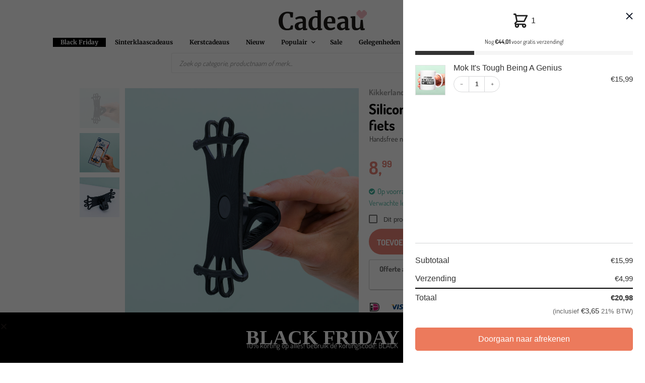

--- FILE ---
content_type: text/html; charset=UTF-8
request_url: https://www.cadeau.nl/siliconen-telefoonhouder-voor-fiets/?add-to-cart=606224
body_size: 74249
content:
<!DOCTYPE html>

<!--[if IE 9]>
<html class="ie ie9" lang="nl-NL" dir="ltr">
<![endif]-->

<html lang="nl-NL" dir="ltr">

<head><script>(function(w,i,g){w[g]=w[g]||[];if(typeof w[g].push=='function')w[g].push(i)})
(window,'AW-954319023','google_tags_first_party');</script><script async src="/metrics/"></script>
			<script>
				window.dataLayer = window.dataLayer || [];
				function gtag(){dataLayer.push(arguments);}
				gtag('js', new Date());
				gtag('set', 'developer_id.dY2E1Nz', true);
				
			</script>
			
    
    <meta charset="UTF-8">
    <meta name="viewport" content="width=device-width, initial-scale=1.0, maximum-scale=1.0, user-scalable=no" />

    <link rel="profile" href="https://gmpg.org/xfn/11">
    <link rel="pingback" href="https://www.cadeau.nl/xmlrpc.php">

    
    <meta name='robots' content='index, follow, max-image-preview:large, max-snippet:-1, max-video-preview:-1' />
	<style>img:is([sizes="auto" i], [sizes^="auto," i]) { contain-intrinsic-size: 3000px 1500px }</style>
	
<!-- Google Tag Manager for WordPress by gtm4wp.com -->
<script data-cfasync="false" data-pagespeed-no-defer>
	var gtm4wp_datalayer_name = "dataLayer";
	var dataLayer = dataLayer || [];
	const gtm4wp_use_sku_instead = 1;
	const gtm4wp_currency = 'EUR';
	const gtm4wp_product_per_impression = false;
	const gtm4wp_clear_ecommerce = false;
	const gtm4wp_datalayer_max_timeout = 2000;
</script>
<!-- End Google Tag Manager for WordPress by gtm4wp.com --><link rel="preload" href="https://www.cadeau.nl/wp-content/themes/shopkeeper-nutcrackers/fonts/dosis-v33-latin-regular.woff2" as="font" type="font/woff2" crossorigin>
<link rel="preload" href="https://www.cadeau.nl/wp-content/themes/shopkeeper-nutcrackers/fonts/dosis-v33-latin-600.woff2" as="font" type="font/woff2" crossorigin>
<link rel="preload" href="https://www.cadeau.nl/wp-content/themes/shopkeeper-nutcrackers/fonts/merriweather-v32-latin-regular.woff2" as="font" type="font/woff2" crossorigin>
<link rel="preload" href="https://www.cadeau.nl/wp-content/themes/shopkeeper-nutcrackers/fonts/merriweather-v32-latin-600.woff2" as="font" type="font/woff2" crossorigin>

	<!-- This site is optimized with the Yoast SEO Premium plugin v26.4 (Yoast SEO v26.4) - https://yoast.com/wordpress/plugins/seo/ -->
	<title>Siliconen telefoonhouder voor fiets van Kikkerland bestel je online bij Cadeau</title>
	<meta name="description" content="Siliconen telefoonhouder voor fiets van Kikkerland. Een praktische telefoonhouder die je aan je stuur vastmaakt en waar je eenvoudig je telefoon in klikt. De smartphonehouder is gemaakt van siliconen en geschikt voor vrijwel elke telefoon. Met deze handige tool kun je navigeren op je telefoon, terwijl je beide handen aan het stuur houdt. Hij is 360 graden te draaien en ook geschikt voor elektrische fietsen en scooters. Afmeting: 13 x 6,2 x 5,2 centimeter." />
	<link rel="canonical" href="https://www.cadeau.nl/siliconen-telefoonhouder-voor-fiets/" />
	<meta property="og:locale" content="nl_NL" />
	<meta property="og:type" content="product" />
	<meta property="og:title" content="Siliconen telefoonhouder voor fiets" />
	<meta property="og:description" content="Siliconen telefoonhouder voor fiets van Kikkerland. Een praktische telefoonhouder die je aan je stuur vastmaakt en waar je eenvoudig je telefoon in klikt. De smartphonehouder is gemaakt van siliconen en geschikt voor vrijwel elke telefoon. Met deze handige tool kun je navigeren op je telefoon, terwijl je beide handen aan het stuur houdt. Hij is 360 graden te draaien en ook geschikt voor elektrische fietsen en scooters. Afmeting: 13 x 6,2 x 5,2 centimeter." />
	<meta property="og:url" content="https://www.cadeau.nl/siliconen-telefoonhouder-voor-fiets/" />
	<meta property="og:site_name" content="Cadeau" />
	<meta property="article:modified_time" content="2025-11-28T21:56:38+00:00" />
	<meta property="og:image" content="https://www.cadeau.nl/wp-content/uploads/2023/07/516823-Kikkerland-SILICONE-BIKE-PHONE-HOLDER-1.jpg" />
	<meta property="og:image:width" content="1500" />
	<meta property="og:image:height" content="1500" />
	<meta property="og:image:type" content="image/jpeg" /><meta property="og:image" content="https://www.cadeau.nl/wp-content/uploads/2023/07/516823-Kikkerland-SILICONE-BIKE-PHONE-HOLDER-3.jpg" />
	<meta property="og:image:width" content="1500" />
	<meta property="og:image:height" content="1500" />
	<meta property="og:image:type" content="image/jpeg" /><meta property="og:image" content="https://www.cadeau.nl/wp-content/uploads/2023/07/516823-Kikkerland-SILICONE-BIKE-PHONE-HOLDER-2.jpg" />
	<meta property="og:image:width" content="1500" />
	<meta property="og:image:height" content="1500" />
	<meta property="og:image:type" content="image/jpeg" />
	<meta name="twitter:card" content="summary_large_image" />
	<meta name="twitter:label1" content="Prijs" />
	<meta name="twitter:data1" content="&euro;8,99" />
	<meta name="twitter:label2" content="Beschikbaarheid" />
	<meta name="twitter:data2" content="Op voorraad" />
	<script type="application/ld+json" class="yoast-schema-graph">{"@context":"https://schema.org","@graph":[{"@type":["WebPage","ItemPage"],"@id":"https://www.cadeau.nl/siliconen-telefoonhouder-voor-fiets/","url":"https://www.cadeau.nl/siliconen-telefoonhouder-voor-fiets/","name":"Siliconen telefoonhouder voor fiets van Kikkerland bestel je online bij Cadeau","isPartOf":{"@id":"https://www.cadeau.nl/#website"},"primaryImageOfPage":{"@id":"https://www.cadeau.nl/siliconen-telefoonhouder-voor-fiets/#primaryimage"},"image":{"@id":"https://www.cadeau.nl/siliconen-telefoonhouder-voor-fiets/#primaryimage"},"thumbnailUrl":"https://www.cadeau.nl/wp-content/uploads/2023/07/516823-Kikkerland-SILICONE-BIKE-PHONE-HOLDER-1.jpg","breadcrumb":{"@id":"https://www.cadeau.nl/siliconen-telefoonhouder-voor-fiets/#breadcrumb"},"inLanguage":"nl-NL","potentialAction":{"@type":"BuyAction","target":"https://www.cadeau.nl/siliconen-telefoonhouder-voor-fiets/"}},{"@type":"ImageObject","inLanguage":"nl-NL","@id":"https://www.cadeau.nl/siliconen-telefoonhouder-voor-fiets/#primaryimage","url":"https://www.cadeau.nl/wp-content/uploads/2023/07/516823-Kikkerland-SILICONE-BIKE-PHONE-HOLDER-1.jpg","contentUrl":"https://www.cadeau.nl/wp-content/uploads/2023/07/516823-Kikkerland-SILICONE-BIKE-PHONE-HOLDER-1.jpg","width":1500,"height":1500,"caption":"Siliconen telefoonhouder voor fiets"},{"@type":"BreadcrumbList","@id":"https://www.cadeau.nl/siliconen-telefoonhouder-voor-fiets/#breadcrumb","itemListElement":[{"@type":"ListItem","position":1,"name":"Home","item":"https://www.cadeau.nl/"},{"@type":"ListItem","position":2,"name":"The Shop","item":"https://www.cadeau.nl/shop/"},{"@type":"ListItem","position":3,"name":"Siliconen telefoonhouder voor fiets"}]},{"@type":"WebSite","@id":"https://www.cadeau.nl/#website","url":"https://www.cadeau.nl/","name":"Cadeau","description":"Pakt altijd goed uit!","publisher":{"@id":"https://www.cadeau.nl/#organization"},"potentialAction":[{"@type":"SearchAction","target":{"@type":"EntryPoint","urlTemplate":"https://www.cadeau.nl/?s={search_term_string}"},"query-input":{"@type":"PropertyValueSpecification","valueRequired":true,"valueName":"search_term_string"}}],"inLanguage":"nl-NL"},{"@type":"Organization","@id":"https://www.cadeau.nl/#organization","name":"Cadeau","url":"https://www.cadeau.nl/","logo":{"@type":"ImageObject","inLanguage":"nl-NL","@id":"https://www.cadeau.nl/#/schema/logo/image/","url":"https://www.cadeau.nl/wp-content/uploads/2018/05/logo-cadeau-450.png","contentUrl":"https://www.cadeau.nl/wp-content/uploads/2018/05/logo-cadeau-450.png","width":450,"height":108,"caption":"Cadeau"},"image":{"@id":"https://www.cadeau.nl/#/schema/logo/image/"},"sameAs":["https://www.facebook.com/cadeau.nl/","https://www.instagram.com/cadeaunl/"]}]}</script>
	<meta property="product:brand" content="Kikkerland" />
	<meta property="product:price:amount" content="8.99" />
	<meta property="product:price:currency" content="EUR" />
	<meta property="og:availability" content="instock" />
	<meta property="product:availability" content="instock" />
	<meta property="product:retailer_item_id" content="516823" />
	<meta property="product:condition" content="new" />
	<!-- / Yoast SEO Premium plugin. -->


<link rel='dns-prefetch' href='//widgetlogic.org' />
<link rel='dns-prefetch' href='//cdn.trustindex.io' />
<link rel="alternate" type="application/rss+xml" title="Cadeau &raquo; feed" href="https://www.cadeau.nl/feed/" />
<link rel="alternate" type="application/rss+xml" title="Cadeau &raquo; reacties feed" href="https://www.cadeau.nl/comments/feed/" />
<link rel="alternate" type="application/rss+xml" title="Cadeau &raquo; Siliconen telefoonhouder voor fiets reacties feed" href="https://www.cadeau.nl/siliconen-telefoonhouder-voor-fiets/feed/" />
<script>
window._wpemojiSettings = {"baseUrl":"https:\/\/s.w.org\/images\/core\/emoji\/16.0.1\/72x72\/","ext":".png","svgUrl":"https:\/\/s.w.org\/images\/core\/emoji\/16.0.1\/svg\/","svgExt":".svg","source":{"concatemoji":"https:\/\/www.cadeau.nl\/wp-includes\/js\/wp-emoji-release.min.js?ver=6.8.3"}};
/*! This file is auto-generated */
!function(s,n){var o,i,e;function c(e){try{var t={supportTests:e,timestamp:(new Date).valueOf()};sessionStorage.setItem(o,JSON.stringify(t))}catch(e){}}function p(e,t,n){e.clearRect(0,0,e.canvas.width,e.canvas.height),e.fillText(t,0,0);var t=new Uint32Array(e.getImageData(0,0,e.canvas.width,e.canvas.height).data),a=(e.clearRect(0,0,e.canvas.width,e.canvas.height),e.fillText(n,0,0),new Uint32Array(e.getImageData(0,0,e.canvas.width,e.canvas.height).data));return t.every(function(e,t){return e===a[t]})}function u(e,t){e.clearRect(0,0,e.canvas.width,e.canvas.height),e.fillText(t,0,0);for(var n=e.getImageData(16,16,1,1),a=0;a<n.data.length;a++)if(0!==n.data[a])return!1;return!0}function f(e,t,n,a){switch(t){case"flag":return n(e,"\ud83c\udff3\ufe0f\u200d\u26a7\ufe0f","\ud83c\udff3\ufe0f\u200b\u26a7\ufe0f")?!1:!n(e,"\ud83c\udde8\ud83c\uddf6","\ud83c\udde8\u200b\ud83c\uddf6")&&!n(e,"\ud83c\udff4\udb40\udc67\udb40\udc62\udb40\udc65\udb40\udc6e\udb40\udc67\udb40\udc7f","\ud83c\udff4\u200b\udb40\udc67\u200b\udb40\udc62\u200b\udb40\udc65\u200b\udb40\udc6e\u200b\udb40\udc67\u200b\udb40\udc7f");case"emoji":return!a(e,"\ud83e\udedf")}return!1}function g(e,t,n,a){var r="undefined"!=typeof WorkerGlobalScope&&self instanceof WorkerGlobalScope?new OffscreenCanvas(300,150):s.createElement("canvas"),o=r.getContext("2d",{willReadFrequently:!0}),i=(o.textBaseline="top",o.font="600 32px Arial",{});return e.forEach(function(e){i[e]=t(o,e,n,a)}),i}function t(e){var t=s.createElement("script");t.src=e,t.defer=!0,s.head.appendChild(t)}"undefined"!=typeof Promise&&(o="wpEmojiSettingsSupports",i=["flag","emoji"],n.supports={everything:!0,everythingExceptFlag:!0},e=new Promise(function(e){s.addEventListener("DOMContentLoaded",e,{once:!0})}),new Promise(function(t){var n=function(){try{var e=JSON.parse(sessionStorage.getItem(o));if("object"==typeof e&&"number"==typeof e.timestamp&&(new Date).valueOf()<e.timestamp+604800&&"object"==typeof e.supportTests)return e.supportTests}catch(e){}return null}();if(!n){if("undefined"!=typeof Worker&&"undefined"!=typeof OffscreenCanvas&&"undefined"!=typeof URL&&URL.createObjectURL&&"undefined"!=typeof Blob)try{var e="postMessage("+g.toString()+"("+[JSON.stringify(i),f.toString(),p.toString(),u.toString()].join(",")+"));",a=new Blob([e],{type:"text/javascript"}),r=new Worker(URL.createObjectURL(a),{name:"wpTestEmojiSupports"});return void(r.onmessage=function(e){c(n=e.data),r.terminate(),t(n)})}catch(e){}c(n=g(i,f,p,u))}t(n)}).then(function(e){for(var t in e)n.supports[t]=e[t],n.supports.everything=n.supports.everything&&n.supports[t],"flag"!==t&&(n.supports.everythingExceptFlag=n.supports.everythingExceptFlag&&n.supports[t]);n.supports.everythingExceptFlag=n.supports.everythingExceptFlag&&!n.supports.flag,n.DOMReady=!1,n.readyCallback=function(){n.DOMReady=!0}}).then(function(){return e}).then(function(){var e;n.supports.everything||(n.readyCallback(),(e=n.source||{}).concatemoji?t(e.concatemoji):e.wpemoji&&e.twemoji&&(t(e.twemoji),t(e.wpemoji)))}))}((window,document),window._wpemojiSettings);
</script>
<link rel='stylesheet' id='cfw-blocks-styles-css' href='https://www.cadeau.nl/wp-content/plugins/checkout-for-woocommerce/build/css/blocks-styles.css?ver=a1d32077b0abb8a3a7f2a2a546cab77c&sb-version=1764053822' type='text/css' media='all' />
<link rel='stylesheet' id='font-awesome-css' href='https://www.cadeau.nl/wp-content/plugins/woocommerce-advanced-products-labels/berocket/assets/css/font-awesome.min.css?ver=6.8.3&sb-version=1754889335' type='text/css' media='all' />
<link rel='stylesheet' id='berocket_products_label_style-css' href='https://www.cadeau.nl/wp-content/plugins/woocommerce-advanced-products-labels/css/frontend.css?ver=3.3.2&sb-version=1754889335' type='text/css' media='all' />
<style id='berocket_products_label_style-inline-css' type='text/css'>

            @media (min-width: 1025px) {
                .berocket_hide_on_device_desktop:not(.berocket_alabel_id_demo) {display:none!important;}
            }
            @media (min-width: 768px) and (max-width: 1024px) {
                .berocket_hide_on_device_tablet:not(.berocket_alabel_id_demo) {display:none!important;}
            }
            @media (max-width: 767px) {
                .berocket_hide_on_device_mobile:not(.berocket_alabel_id_demo) {display:none!important;}
            }
            

        .berocket_better_labels:before,
        .berocket_better_labels:after {
            clear: both;
            content: " ";
            display: block;
        }
        .berocket_better_labels.berocket_better_labels_image {
            position: absolute!important;
            top: 0px!important;
            
            left: 0px!important;
            right: 0px!important;
            pointer-events: none;
        }
        .berocket_better_labels.berocket_better_labels_image * {
            pointer-events: none;
        }
        .berocket_better_labels.berocket_better_labels_image img,
        .berocket_better_labels.berocket_better_labels_image .fa,
        .berocket_better_labels.berocket_better_labels_image .berocket_color_label,
        .berocket_better_labels.berocket_better_labels_image .berocket_image_background,
        .berocket_better_labels .berocket_better_labels_line .br_alabel,
        .berocket_better_labels .berocket_better_labels_line .br_alabel span {
            pointer-events: all;
        }
        .berocket_better_labels .berocket_color_label,
        .br_alabel .berocket_color_label {
            width: 100%;
            height: 100%;
            display: block;
        }
        .berocket_better_labels .berocket_better_labels_position_left {
            text-align:left;
            float: left;
            clear: left;
        }
        .berocket_better_labels .berocket_better_labels_position_center {
            text-align:center;
        }
        .berocket_better_labels .berocket_better_labels_position_right {
            text-align:right;
            float: right;
            clear: right;
        }
        .berocket_better_labels.berocket_better_labels_label {
            clear: both
        }
        .berocket_better_labels .berocket_better_labels_line {
            line-height: 1px;
        }
        .berocket_better_labels.berocket_better_labels_label .berocket_better_labels_line {
            clear: none;
        }
        .berocket_better_labels .berocket_better_labels_position_left .berocket_better_labels_line {
            clear: left;
        }
        .berocket_better_labels .berocket_better_labels_position_right .berocket_better_labels_line {
            clear: right;
        }
        .berocket_better_labels .berocket_better_labels_line .br_alabel {
            display: inline-block;
            position: relative;
            top: 0!important;
            left: 0!important;
            right: 0!important;
            line-height: 1px;
        }.berocket_better_labels .berocket_better_labels_position {
                display: flex;
                flex-direction: column;
            }
            .berocket_better_labels .berocket_better_labels_position.berocket_better_labels_position_left {
                align-items: start;
            }
            .berocket_better_labels .berocket_better_labels_position.berocket_better_labels_position_right {
                align-items: end;
            }
            .rtl .berocket_better_labels .berocket_better_labels_position.berocket_better_labels_position_left {
                align-items: end;
            }
            .rtl .berocket_better_labels .berocket_better_labels_position.berocket_better_labels_position_right {
                align-items: start;
            }
            .berocket_better_labels .berocket_better_labels_position.berocket_better_labels_position_center {
                align-items: center;
            }
            .berocket_better_labels .berocket_better_labels_position .berocket_better_labels_inline {
                display: flex;
                align-items: start;
            }
</style>
<link rel='stylesheet' id='acfwf-wc-cart-block-integration-css' href='https://www.cadeau.nl/wp-content/plugins/advanced-coupons-for-woocommerce-free/dist/assets/index-467dde24.css?ver=1754889186&sb-version=1754889186' type='text/css' media='all' />
<link rel='stylesheet' id='acfwf-wc-checkout-block-integration-css' href='https://www.cadeau.nl/wp-content/plugins/advanced-coupons-for-woocommerce-free/dist/assets/index-2a7d8588.css?ver=1754889186&sb-version=1754889186' type='text/css' media='all' />
<link rel='stylesheet' id='shopkeeper-parent-css' href='https://www.cadeau.nl/wp-content/themes/shopkeeper/style.css?ver=6.8.3&sb-version=1755672459' type='text/css' media='all' />
<link rel='stylesheet' id='main-css' href='https://www.cadeau.nl/wp-content/themes/shopkeeper-nutcrackers/main.css?ver=202509031313&sb-version=1756905197' type='text/css' media='all' />
<link rel='stylesheet' id='nc-fonts-css' href='https://www.cadeau.nl/wp-content/themes/shopkeeper-nutcrackers/css/fonts.css?ver=1754978774&sb-version=1754978774' type='text/css' media='all' />
<style id='wp-emoji-styles-inline-css' type='text/css'>

	img.wp-smiley, img.emoji {
		display: inline !important;
		border: none !important;
		box-shadow: none !important;
		height: 1em !important;
		width: 1em !important;
		margin: 0 0.07em !important;
		vertical-align: -0.1em !important;
		background: none !important;
		padding: 0 !important;
	}
</style>
<link rel='stylesheet' id='wp-block-library-css' href='https://www.cadeau.nl/wp-includes/css/dist/block-library/style.min.css?ver=6.8.3&sb-version=1752633802' type='text/css' media='all' />
<style id='wp-block-library-theme-inline-css' type='text/css'>
.wp-block-audio :where(figcaption){color:#555;font-size:13px;text-align:center}.is-dark-theme .wp-block-audio :where(figcaption){color:#ffffffa6}.wp-block-audio{margin:0 0 1em}.wp-block-code{border:1px solid #ccc;border-radius:4px;font-family:Menlo,Consolas,monaco,monospace;padding:.8em 1em}.wp-block-embed :where(figcaption){color:#555;font-size:13px;text-align:center}.is-dark-theme .wp-block-embed :where(figcaption){color:#ffffffa6}.wp-block-embed{margin:0 0 1em}.blocks-gallery-caption{color:#555;font-size:13px;text-align:center}.is-dark-theme .blocks-gallery-caption{color:#ffffffa6}:root :where(.wp-block-image figcaption){color:#555;font-size:13px;text-align:center}.is-dark-theme :root :where(.wp-block-image figcaption){color:#ffffffa6}.wp-block-image{margin:0 0 1em}.wp-block-pullquote{border-bottom:4px solid;border-top:4px solid;color:currentColor;margin-bottom:1.75em}.wp-block-pullquote cite,.wp-block-pullquote footer,.wp-block-pullquote__citation{color:currentColor;font-size:.8125em;font-style:normal;text-transform:uppercase}.wp-block-quote{border-left:.25em solid;margin:0 0 1.75em;padding-left:1em}.wp-block-quote cite,.wp-block-quote footer{color:currentColor;font-size:.8125em;font-style:normal;position:relative}.wp-block-quote:where(.has-text-align-right){border-left:none;border-right:.25em solid;padding-left:0;padding-right:1em}.wp-block-quote:where(.has-text-align-center){border:none;padding-left:0}.wp-block-quote.is-large,.wp-block-quote.is-style-large,.wp-block-quote:where(.is-style-plain){border:none}.wp-block-search .wp-block-search__label{font-weight:700}.wp-block-search__button{border:1px solid #ccc;padding:.375em .625em}:where(.wp-block-group.has-background){padding:1.25em 2.375em}.wp-block-separator.has-css-opacity{opacity:.4}.wp-block-separator{border:none;border-bottom:2px solid;margin-left:auto;margin-right:auto}.wp-block-separator.has-alpha-channel-opacity{opacity:1}.wp-block-separator:not(.is-style-wide):not(.is-style-dots){width:100px}.wp-block-separator.has-background:not(.is-style-dots){border-bottom:none;height:1px}.wp-block-separator.has-background:not(.is-style-wide):not(.is-style-dots){height:2px}.wp-block-table{margin:0 0 1em}.wp-block-table td,.wp-block-table th{word-break:normal}.wp-block-table :where(figcaption){color:#555;font-size:13px;text-align:center}.is-dark-theme .wp-block-table :where(figcaption){color:#ffffffa6}.wp-block-video :where(figcaption){color:#555;font-size:13px;text-align:center}.is-dark-theme .wp-block-video :where(figcaption){color:#ffffffa6}.wp-block-video{margin:0 0 1em}:root :where(.wp-block-template-part.has-background){margin-bottom:0;margin-top:0;padding:1.25em 2.375em}
</style>
<style id='classic-theme-styles-inline-css' type='text/css'>
/*! This file is auto-generated */
.wp-block-button__link{color:#fff;background-color:#32373c;border-radius:9999px;box-shadow:none;text-decoration:none;padding:calc(.667em + 2px) calc(1.333em + 2px);font-size:1.125em}.wp-block-file__button{background:#32373c;color:#fff;text-decoration:none}
</style>
<link rel='stylesheet' id='acfw-blocks-frontend-css' href='https://www.cadeau.nl/wp-content/plugins/advanced-coupons-for-woocommerce-free/css/acfw-blocks-frontend.css?ver=4.6.8&sb-version=1754889186' type='text/css' media='all' />
<link rel='stylesheet' id='block-widget-css' href='https://www.cadeau.nl/wp-content/plugins/widget-logic/block_widget/css/widget.css?ver=1724908812&sb-version=1724908812' type='text/css' media='all' />
<style id='global-styles-inline-css' type='text/css'>
:root{--wp--preset--aspect-ratio--square: 1;--wp--preset--aspect-ratio--4-3: 4/3;--wp--preset--aspect-ratio--3-4: 3/4;--wp--preset--aspect-ratio--3-2: 3/2;--wp--preset--aspect-ratio--2-3: 2/3;--wp--preset--aspect-ratio--16-9: 16/9;--wp--preset--aspect-ratio--9-16: 9/16;--wp--preset--color--black: #000000;--wp--preset--color--cyan-bluish-gray: #abb8c3;--wp--preset--color--white: #ffffff;--wp--preset--color--pale-pink: #f78da7;--wp--preset--color--vivid-red: #cf2e2e;--wp--preset--color--luminous-vivid-orange: #ff6900;--wp--preset--color--luminous-vivid-amber: #fcb900;--wp--preset--color--light-green-cyan: #7bdcb5;--wp--preset--color--vivid-green-cyan: #00d084;--wp--preset--color--pale-cyan-blue: #8ed1fc;--wp--preset--color--vivid-cyan-blue: #0693e3;--wp--preset--color--vivid-purple: #9b51e0;--wp--preset--gradient--vivid-cyan-blue-to-vivid-purple: linear-gradient(135deg,rgba(6,147,227,1) 0%,rgb(155,81,224) 100%);--wp--preset--gradient--light-green-cyan-to-vivid-green-cyan: linear-gradient(135deg,rgb(122,220,180) 0%,rgb(0,208,130) 100%);--wp--preset--gradient--luminous-vivid-amber-to-luminous-vivid-orange: linear-gradient(135deg,rgba(252,185,0,1) 0%,rgba(255,105,0,1) 100%);--wp--preset--gradient--luminous-vivid-orange-to-vivid-red: linear-gradient(135deg,rgba(255,105,0,1) 0%,rgb(207,46,46) 100%);--wp--preset--gradient--very-light-gray-to-cyan-bluish-gray: linear-gradient(135deg,rgb(238,238,238) 0%,rgb(169,184,195) 100%);--wp--preset--gradient--cool-to-warm-spectrum: linear-gradient(135deg,rgb(74,234,220) 0%,rgb(151,120,209) 20%,rgb(207,42,186) 40%,rgb(238,44,130) 60%,rgb(251,105,98) 80%,rgb(254,248,76) 100%);--wp--preset--gradient--blush-light-purple: linear-gradient(135deg,rgb(255,206,236) 0%,rgb(152,150,240) 100%);--wp--preset--gradient--blush-bordeaux: linear-gradient(135deg,rgb(254,205,165) 0%,rgb(254,45,45) 50%,rgb(107,0,62) 100%);--wp--preset--gradient--luminous-dusk: linear-gradient(135deg,rgb(255,203,112) 0%,rgb(199,81,192) 50%,rgb(65,88,208) 100%);--wp--preset--gradient--pale-ocean: linear-gradient(135deg,rgb(255,245,203) 0%,rgb(182,227,212) 50%,rgb(51,167,181) 100%);--wp--preset--gradient--electric-grass: linear-gradient(135deg,rgb(202,248,128) 0%,rgb(113,206,126) 100%);--wp--preset--gradient--midnight: linear-gradient(135deg,rgb(2,3,129) 0%,rgb(40,116,252) 100%);--wp--preset--font-size--small: 13px;--wp--preset--font-size--medium: 20px;--wp--preset--font-size--large: 36px;--wp--preset--font-size--x-large: 42px;--wp--preset--spacing--20: 0.44rem;--wp--preset--spacing--30: 0.67rem;--wp--preset--spacing--40: 1rem;--wp--preset--spacing--50: 1.5rem;--wp--preset--spacing--60: 2.25rem;--wp--preset--spacing--70: 3.38rem;--wp--preset--spacing--80: 5.06rem;--wp--preset--shadow--natural: 6px 6px 9px rgba(0, 0, 0, 0.2);--wp--preset--shadow--deep: 12px 12px 50px rgba(0, 0, 0, 0.4);--wp--preset--shadow--sharp: 6px 6px 0px rgba(0, 0, 0, 0.2);--wp--preset--shadow--outlined: 6px 6px 0px -3px rgba(255, 255, 255, 1), 6px 6px rgba(0, 0, 0, 1);--wp--preset--shadow--crisp: 6px 6px 0px rgba(0, 0, 0, 1);}:where(.is-layout-flex){gap: 0.5em;}:where(.is-layout-grid){gap: 0.5em;}body .is-layout-flex{display: flex;}.is-layout-flex{flex-wrap: wrap;align-items: center;}.is-layout-flex > :is(*, div){margin: 0;}body .is-layout-grid{display: grid;}.is-layout-grid > :is(*, div){margin: 0;}:where(.wp-block-columns.is-layout-flex){gap: 2em;}:where(.wp-block-columns.is-layout-grid){gap: 2em;}:where(.wp-block-post-template.is-layout-flex){gap: 1.25em;}:where(.wp-block-post-template.is-layout-grid){gap: 1.25em;}.has-black-color{color: var(--wp--preset--color--black) !important;}.has-cyan-bluish-gray-color{color: var(--wp--preset--color--cyan-bluish-gray) !important;}.has-white-color{color: var(--wp--preset--color--white) !important;}.has-pale-pink-color{color: var(--wp--preset--color--pale-pink) !important;}.has-vivid-red-color{color: var(--wp--preset--color--vivid-red) !important;}.has-luminous-vivid-orange-color{color: var(--wp--preset--color--luminous-vivid-orange) !important;}.has-luminous-vivid-amber-color{color: var(--wp--preset--color--luminous-vivid-amber) !important;}.has-light-green-cyan-color{color: var(--wp--preset--color--light-green-cyan) !important;}.has-vivid-green-cyan-color{color: var(--wp--preset--color--vivid-green-cyan) !important;}.has-pale-cyan-blue-color{color: var(--wp--preset--color--pale-cyan-blue) !important;}.has-vivid-cyan-blue-color{color: var(--wp--preset--color--vivid-cyan-blue) !important;}.has-vivid-purple-color{color: var(--wp--preset--color--vivid-purple) !important;}.has-black-background-color{background-color: var(--wp--preset--color--black) !important;}.has-cyan-bluish-gray-background-color{background-color: var(--wp--preset--color--cyan-bluish-gray) !important;}.has-white-background-color{background-color: var(--wp--preset--color--white) !important;}.has-pale-pink-background-color{background-color: var(--wp--preset--color--pale-pink) !important;}.has-vivid-red-background-color{background-color: var(--wp--preset--color--vivid-red) !important;}.has-luminous-vivid-orange-background-color{background-color: var(--wp--preset--color--luminous-vivid-orange) !important;}.has-luminous-vivid-amber-background-color{background-color: var(--wp--preset--color--luminous-vivid-amber) !important;}.has-light-green-cyan-background-color{background-color: var(--wp--preset--color--light-green-cyan) !important;}.has-vivid-green-cyan-background-color{background-color: var(--wp--preset--color--vivid-green-cyan) !important;}.has-pale-cyan-blue-background-color{background-color: var(--wp--preset--color--pale-cyan-blue) !important;}.has-vivid-cyan-blue-background-color{background-color: var(--wp--preset--color--vivid-cyan-blue) !important;}.has-vivid-purple-background-color{background-color: var(--wp--preset--color--vivid-purple) !important;}.has-black-border-color{border-color: var(--wp--preset--color--black) !important;}.has-cyan-bluish-gray-border-color{border-color: var(--wp--preset--color--cyan-bluish-gray) !important;}.has-white-border-color{border-color: var(--wp--preset--color--white) !important;}.has-pale-pink-border-color{border-color: var(--wp--preset--color--pale-pink) !important;}.has-vivid-red-border-color{border-color: var(--wp--preset--color--vivid-red) !important;}.has-luminous-vivid-orange-border-color{border-color: var(--wp--preset--color--luminous-vivid-orange) !important;}.has-luminous-vivid-amber-border-color{border-color: var(--wp--preset--color--luminous-vivid-amber) !important;}.has-light-green-cyan-border-color{border-color: var(--wp--preset--color--light-green-cyan) !important;}.has-vivid-green-cyan-border-color{border-color: var(--wp--preset--color--vivid-green-cyan) !important;}.has-pale-cyan-blue-border-color{border-color: var(--wp--preset--color--pale-cyan-blue) !important;}.has-vivid-cyan-blue-border-color{border-color: var(--wp--preset--color--vivid-cyan-blue) !important;}.has-vivid-purple-border-color{border-color: var(--wp--preset--color--vivid-purple) !important;}.has-vivid-cyan-blue-to-vivid-purple-gradient-background{background: var(--wp--preset--gradient--vivid-cyan-blue-to-vivid-purple) !important;}.has-light-green-cyan-to-vivid-green-cyan-gradient-background{background: var(--wp--preset--gradient--light-green-cyan-to-vivid-green-cyan) !important;}.has-luminous-vivid-amber-to-luminous-vivid-orange-gradient-background{background: var(--wp--preset--gradient--luminous-vivid-amber-to-luminous-vivid-orange) !important;}.has-luminous-vivid-orange-to-vivid-red-gradient-background{background: var(--wp--preset--gradient--luminous-vivid-orange-to-vivid-red) !important;}.has-very-light-gray-to-cyan-bluish-gray-gradient-background{background: var(--wp--preset--gradient--very-light-gray-to-cyan-bluish-gray) !important;}.has-cool-to-warm-spectrum-gradient-background{background: var(--wp--preset--gradient--cool-to-warm-spectrum) !important;}.has-blush-light-purple-gradient-background{background: var(--wp--preset--gradient--blush-light-purple) !important;}.has-blush-bordeaux-gradient-background{background: var(--wp--preset--gradient--blush-bordeaux) !important;}.has-luminous-dusk-gradient-background{background: var(--wp--preset--gradient--luminous-dusk) !important;}.has-pale-ocean-gradient-background{background: var(--wp--preset--gradient--pale-ocean) !important;}.has-electric-grass-gradient-background{background: var(--wp--preset--gradient--electric-grass) !important;}.has-midnight-gradient-background{background: var(--wp--preset--gradient--midnight) !important;}.has-small-font-size{font-size: var(--wp--preset--font-size--small) !important;}.has-medium-font-size{font-size: var(--wp--preset--font-size--medium) !important;}.has-large-font-size{font-size: var(--wp--preset--font-size--large) !important;}.has-x-large-font-size{font-size: var(--wp--preset--font-size--x-large) !important;}
:where(.wp-block-post-template.is-layout-flex){gap: 1.25em;}:where(.wp-block-post-template.is-layout-grid){gap: 1.25em;}
:where(.wp-block-columns.is-layout-flex){gap: 2em;}:where(.wp-block-columns.is-layout-grid){gap: 2em;}
:root :where(.wp-block-pullquote){font-size: 1.5em;line-height: 1.6;}
</style>
<link rel='stylesheet' id='flipdown-css-css' href='https://www.cadeau.nl/wp-content/plugins/nutcrackers-flipdown-countdown/css/flipdown.css?ver=0.3.2&sb-version=1731049163' type='text/css' media='all' />
<link rel='stylesheet' id='nutcrackers_grouped_products_stylesheet-css' href='https://www.cadeau.nl/wp-content/plugins/nutcrackers-grouped-products/grouped-products.css?ver=6.8.3&sb-version=1530262226' type='text/css' media='all' />
<link rel='stylesheet' id='mailerlite_forms.css-css' href='https://www.cadeau.nl/wp-content/plugins/official-mailerlite-sign-up-forms/assets/css/mailerlite_forms.css?ver=1.7.14&sb-version=1756893964' type='text/css' media='all' />
<link rel='stylesheet' id='pw-bestsellers-css' href='https://www.cadeau.nl/wp-content/plugins/pw-bestsellers/pw-bestsellers.css?ver=1763363845&sb-version=1763363845' type='text/css' media='all' />
<link rel='stylesheet' id='woocommerce-conditional-product-fees-for-checkout-css' href='https://www.cadeau.nl/wp-content/plugins/woo-conditional-product-fees-for-checkout/public/css/woocommerce-conditional-product-fees-for-checkout-public.css?ver=4.3.2&sb-version=1757514858' type='text/css' media='all' />
<link rel='stylesheet' id='wpe-styles-css' href='https://www.cadeau.nl/wp-content/plugins/woocommerce-personalised-experience/assets/css/wpe-styles.css?ver=1750230301&sb-version=1750230301' type='text/css' media='all' />
<style id='wpe-styles-inline-css' type='text/css'>
.wpe-block h3.wpe-title {
   text-align: center;
}

.wpe-block .wpe-item h3 {
   font-size: 14px !important;
   font-family: "Dosis", -apple-system, BlinkMacSystemFont, Arial, Helvetica, 'Helvetica Neue', Verdana, sans-serif;
   font-weight: normal;
}

.wpe-block .price {
   font-size: 13px !important;
   font-family: "NeueEinstellung", -apple-system, BlinkMacSystemFont, Arial, Helvetica, 'Helvetica Neue', Verdana, sans-serif;
   font-weight: bold;
   color: rgba(84, 84, 84, 0.8) !important;
}
</style>
<link rel='stylesheet' id='woocommerce-layout-css' href='https://www.cadeau.nl/wp-content/plugins/woocommerce/assets/css/woocommerce-layout.css?ver=10.3.5&sb-version=1764053825' type='text/css' media='all' />
<link rel='stylesheet' id='woocommerce-smallscreen-css' href='https://www.cadeau.nl/wp-content/plugins/woocommerce/assets/css/woocommerce-smallscreen.css?ver=10.3.5&sb-version=1764053825' type='text/css' media='only screen and (max-width: 767px)' />
<link rel='stylesheet' id='woocommerce-general-css' href='https://www.cadeau.nl/wp-content/plugins/woocommerce/assets/css/woocommerce.css?ver=10.3.5&sb-version=1764053825' type='text/css' media='all' />
<style id='woocommerce-inline-inline-css' type='text/css'>
.woocommerce form .form-row .required { visibility: visible; }
.woocommerce form .form-row .required { visibility: visible; }
</style>
<link rel='stylesheet' id='wc-prl-css-css' href='https://www.cadeau.nl/wp-content/plugins/woocommerce-product-recommendations/assets/css/frontend/woocommerce.css?ver=2.2.2&sb-version=1681378254' type='text/css' media='all' />
<link rel='stylesheet' id='brands-styles-css' href='https://www.cadeau.nl/wp-content/plugins/woocommerce/assets/css/brands.css?ver=10.3.5&sb-version=1764053825' type='text/css' media='all' />
<link rel='stylesheet' id='dgwt-wcas-style-css' href='https://www.cadeau.nl/wp-content/plugins/ajax-search-for-woocommerce-premium/assets/css/style.min.css?ver=1.32.0&sb-version=1764053913' type='text/css' media='all' />
<link rel='stylesheet' id='animate-css' href='https://www.cadeau.nl/wp-content/themes/shopkeeper/css/vendor/animate.css?ver=1.0.0&sb-version=1755672459' type='text/css' media='all' />
<link rel='stylesheet' id='fresco-css' href='https://www.cadeau.nl/wp-content/themes/shopkeeper/css/vendor/fresco/fresco.css?ver=2.3.0&sb-version=1755672459' type='text/css' media='all' />
<link rel='stylesheet' id='shopkeeper-mixed-plugins-styles-css' href='https://www.cadeau.nl/wp-content/themes/shopkeeper/css/plugins/misc.css?ver=7.9.1&sb-version=1755672459' type='text/css' media='all' />
<link rel='stylesheet' id='shopkeeper-elementor-styles-css' href='https://www.cadeau.nl/wp-content/themes/shopkeeper/css/plugins/elementor.css?ver=7.9.1&sb-version=1755672459' type='text/css' media='all' />
<link rel='stylesheet' id='shopkeeper-wc-cart-css' href='https://www.cadeau.nl/wp-content/themes/shopkeeper/css/public/wc-cart.css?ver=7.9.1&sb-version=1755672459' type='text/css' media='all' />
<link rel='stylesheet' id='shopkeeper-wc-product-layout-default-css' href='https://www.cadeau.nl/wp-content/themes/shopkeeper/css/public/wc-product-layout-default.css?ver=7.9.1&sb-version=1755672459' type='text/css' media='all' />
<link rel='stylesheet' id='shopkeeper-wc-product-mobile-css' href='https://www.cadeau.nl/wp-content/themes/shopkeeper/css/public/wc-product-mobile.css?ver=7.9.1&sb-version=1755672459' type='text/css' media='all' />
<link rel='stylesheet' id='sk-social-media-styles-css' href='https://www.cadeau.nl/wp-content/plugins/shopkeeper-extender/includes/social-media/assets/css/social-media.min.css?ver=6.8.3&sb-version=1755672084' type='text/css' media='all' />
<link rel='stylesheet' id='sk-social-sharing-styles-css' href='https://www.cadeau.nl/wp-content/plugins/shopkeeper-extender/includes/social-sharing/assets/css/social-sharing.min.css?ver=6.8.3&sb-version=1755672084' type='text/css' media='all' />
<link rel='stylesheet' id='elementor-frontend-css' href='https://www.cadeau.nl/wp-content/plugins/elementor/assets/css/frontend.min.css?ver=3.33.2&sb-version=1764053908' type='text/css' media='all' />
<link rel='stylesheet' id='widget-heading-css' href='https://www.cadeau.nl/wp-content/plugins/elementor/assets/css/widget-heading.min.css?ver=3.33.2&sb-version=1764053908' type='text/css' media='all' />
<link rel='stylesheet' id='widget-image-css' href='https://www.cadeau.nl/wp-content/plugins/elementor/assets/css/widget-image.min.css?ver=3.33.2&sb-version=1764053908' type='text/css' media='all' />
<link rel='stylesheet' id='widget-image-box-css' href='https://www.cadeau.nl/wp-content/plugins/elementor/assets/css/widget-image-box.min.css?ver=3.33.2&sb-version=1764053908' type='text/css' media='all' />
<link rel='stylesheet' id='widget-nav-menu-css' href='https://www.cadeau.nl/wp-content/plugins/elementor-pro/assets/css/widget-nav-menu.min.css?ver=3.33.1&sb-version=1764053910' type='text/css' media='all' />
<link rel='stylesheet' id='widget-spacer-css' href='https://www.cadeau.nl/wp-content/plugins/elementor/assets/css/widget-spacer.min.css?ver=3.33.2&sb-version=1764053908' type='text/css' media='all' />
<link rel='stylesheet' id='e-animation-slideInUp-css' href='https://www.cadeau.nl/wp-content/plugins/elementor/assets/lib/animations/styles/slideInUp.min.css?ver=3.33.2&sb-version=1764053908' type='text/css' media='all' />
<link rel='stylesheet' id='e-popup-css' href='https://www.cadeau.nl/wp-content/plugins/elementor-pro/assets/css/conditionals/popup.min.css?ver=3.33.1&sb-version=1764053910' type='text/css' media='all' />
<link rel='stylesheet' id='elementor-icons-css' href='https://www.cadeau.nl/wp-content/plugins/elementor/assets/lib/eicons/css/elementor-icons.min.css?ver=5.44.0&sb-version=1764053908' type='text/css' media='all' />
<link rel='stylesheet' id='elementor-post-574813-css' href='https://www.cadeau.nl/wp-content/uploads/elementor/css/post-574813.css?ver=1764242809&sb-version=1764242809' type='text/css' media='all' />
<link rel='stylesheet' id='elementor-post-577400-css' href='https://www.cadeau.nl/wp-content/uploads/elementor/css/post-577400.css?ver=1764242809&sb-version=1764242809' type='text/css' media='all' />
<link rel='stylesheet' id='elementor-post-588268-css' href='https://www.cadeau.nl/wp-content/uploads/elementor/css/post-588268.css?ver=1764310988&sb-version=1764310988' type='text/css' media='all' />
<link rel='stylesheet' id='pmw-public-elementor-fix-css' href='https://www.cadeau.nl/wp-content/plugins/pixel-manager-pro-for-woocommerce/css/public/elementor-fix.css?ver=1.49.1&sb-version=1754889203' type='text/css' media='all' />
<link rel='stylesheet' id='getbowtied-classic-notifications-styles-css' href='https://www.cadeau.nl/wp-content/themes/shopkeeper/inc/notifications/classic/assets/css/style.css?ver=7.9.1&sb-version=1755672459' type='text/css' media='all' />
<link rel='stylesheet' id='cfw-grid-css' href='https://www.cadeau.nl/wp-content/plugins/checkout-for-woocommerce/build/css/cfw-grid.css?ver=3c402cd8787b54282c516de8f11f8c2a&sb-version=1764053822' type='text/css' media='all' />
<link rel='stylesheet' id='cfw-side-cart-styles-css' href='https://www.cadeau.nl/wp-content/plugins/checkout-for-woocommerce/build/css/side-cart-styles.css?ver=d07040bed291cd5cf0b8db1f84581b57&sb-version=1764053822' type='text/css' media='all' />
<style id='cfw-side-cart-styles-inline-css' type='text/css'>
:root, body { 
	--cfw-body-background-color: #ffffff;
	--cfw-body-text-color: #333333;
	--cfw-header-background-color: #ffffff;
	--cfw-footer-background-color: #ffffff;
	--cfw-cart-summary-background-color: #f8f8f8;
	--cfw-cart-summary-mobile-background-color: #fafafa;
	--cfw-cart-summary-text-color: #333333;
	--cfw-cart-summary-link-color: #0073aa;
	--cfw-header-text-color: #000000;
	--cfw-footer-text-color: #000000;
	--cfw-body-link-color: #0073aa;
	--cfw-buttons-primary-background-color: #ec7a5c;
	--cfw-buttons-primary-text-color: #ffffff;
	--cfw-buttons-primary-hover-background-color: #555555;
	--cfw-buttons-primary-hover-text-color: #ffffff;
	--cfw-buttons-secondary-background-color: #999999;
	--cfw-buttons-secondary-text-color: #ffffff;
	--cfw-buttons-secondary-hover-background-color: #666666;
	--cfw-buttons-secondary-hover-text-color: #ffffff;
	--cfw-cart-summary-item-quantity-background-color: #333333;
	--cfw-cart-summary-item-quantity-text-color: #ffffff;
	--cfw-breadcrumb-completed-text-color: #222222;
	--cfw-breadcrumb-current-text-color: #222222;
	--cfw-breadcrumb-next-text-color: #222222;
	--cfw-breadcrumb-completed-accent-color: #222222;
	--cfw-breadcrumb-current-accent-color: #222222;
	--cfw-breadcrumb-next-accent-color: #222222;
	--cfw-logo-url: url(https://www.cadeau.nl/wp-content/uploads/2021/10/logo-cadeau-170-64.png);
	--cfw-side-cart-free-shipping-progress-indicator: #333333;
	--cfw-side-cart-free-shipping-progress-background: #f5f5f5;
	--cfw-side-cart-button-bottom-position: 165px;
	--cfw-side-cart-button-right-position: 20px;
	--cfw-side-cart-icon-color: #222222;
	--cfw-side-cart-icon-width: 34px;
 }
html { background: var(--cfw-body-background-color) !important; }
div#add-greeting-card-info {
    font-size: .8em;
    padding-left: 90px;
    background-repeat: no-repeat;
    background-size: auto 100%;
    background-image: url(https://www.cadeau.nl/wp-content/uploads/2021/06/wenskaart-zomaar-331583-2-100x100.jpg);
    margin-bottom: 25px;
}
#cfw-side-cart{
z-index: 9999999999;
}
#woocommerce_eu_vat_number-description {
    font-size: 12px;
    margin-bottom: 20px;
    display: block;
}

#shipping_house_number_field, #shipping_house_number_suffix_field {
  display:contents;
}
#shipping_house_number, #shipping_house_number_suffix {
  max-width:100px;
	margin-right:5px;
}
#shipping_city_field {
	margin-top:5px;	
}
p.shipping-method-description {
    font-size:.9em;
    color: #777777;
    padding-top:10px;
}

.cfw-module #woo-ml-subscribe {
	display:none;
}
.woocommerce-privacy-policy-text{
	display:none;
}
.woocommerce-terms-and-conditions-checkbox-text {
	font-size:.875em;
}

/* CheckoutWC Checkout Page */
@media (max-width: 991.98px) {
    p#shipping_house_number_suffix_field, p#shipping_house_number_field {
        display: initial !important;
        margin-right: 0px !important;
        width: 100% !important;
    }
    p#shipping_house_number_suffix_field input, p#shipping_house_number_field input {
        width: 100% !important;
        max-width: 100% !important;
    }
}

/* Advanced Coupons styling */
.acfw-checkout-ui-block .acfw-accordion h3 {
  text-transform: none;
  background: none;
  font-size: 14px;
  padding: 0;
  color: rgb(0, 115, 170);
}
.acfw-checkout-ui-block .acfw-accordion h3 .caret{
  display: none;
}
.acfw-checkout-ui-block .acfw-accordion.show .acfw-accordion-inner {
    margin-top: 10px;
}
</style>
<link rel='stylesheet' id='zakeke-glide-css' href='https://www.cadeau.nl/wp-content/plugins/zakeke-interactive-product-designer/assets/css/frontend/libs/glide.core.css?ver=4.1.12&sb-version=1764038603' type='text/css' media='all' />
<link rel='stylesheet' id='zakeke-glide-theme-css' href='https://www.cadeau.nl/wp-content/plugins/zakeke-interactive-product-designer/assets/css/frontend/libs/glide.theme.css?ver=4.1.12&sb-version=1764038603' type='text/css' media='all' />
<link rel='stylesheet' id='zakeke-shop-css' href='https://www.cadeau.nl/wp-content/plugins/zakeke-interactive-product-designer/assets/css/frontend/shop.css?ver=4.1.12&sb-version=1764038603' type='text/css' media='all' />
<link rel='stylesheet' id='select2-css' href='https://www.cadeau.nl/wp-content/plugins/woocommerce/assets/css/select2.css?ver=10.3.5&sb-version=1764053825' type='text/css' media='all' />
<link rel='stylesheet' id='woovr-frontend-css' href='https://www.cadeau.nl/wp-content/plugins/wpc-variations-radio-buttons/assets/css/frontend.css?ver=3.7.0&sb-version=1754891486' type='text/css' media='all' />
<link rel='stylesheet' id='shopkeeper-icon-font-css' href='https://www.cadeau.nl/wp-content/themes/shopkeeper/inc/fonts/shopkeeper-icon-font/style.css?ver=7.9.1&sb-version=1755672459' type='text/css' media='all' />
<link rel='stylesheet' id='shopkeeper-styles-css' href='https://www.cadeau.nl/wp-content/themes/shopkeeper/css/styles.css?ver=7.9.1&sb-version=1755672459' type='text/css' media='all' />
<style id='shopkeeper-styles-inline-css' type='text/css'>
 .st-content, .categories_grid .category_name, .cd-top, .product_socials_wrapper .product_socials_wrapper_inner a, .product_navigation #nav-below .product-nav-next a, .product_navigation #nav-below .product-nav-previous a{background-color:#FFFFFF}.categories_grid .category_item:hover .category_name{color:#FFFFFF}h1, h2, h3, h4, h5, h6, .comments-title, .comment-author, #reply-title, .site-footer .widget-title, .accordion_title, .ui-tabs-anchor, .products .button, .site-title a, .post_meta_archive a, .post_meta a, .post_tags a, #nav-below a, .list_categories a, .list_shop_categories a, .main-navigation > ul > li > a, .main-navigation .mega-menu > ul > li > a, .more-link, .top-page-excerpt, .select2-search input, .product_after_shop_loop_buttons a, .woocommerce .products-grid a.button, .page-numbers, input.qty, .button, button, .button_text, input[type="button"], input[type="reset"], input[type="submit"], button[type="submit"], .woocommerce a.button, .woocommerce-page a.button, .woocommerce button.button, .woocommerce-page button.button, .woocommerce input.button, .woocommerce-page input.button, .woocommerce #respond input#submit, .woocommerce-page #respond input#submit, .woocommerce #content input.button, .woocommerce-page #content input.button, .woocommerce a.button.alt, .woocommerce button.button.alt, .woocommerce input.button.alt, .woocommerce #respond input#submit.alt, .woocommerce #content input.button.alt, .woocommerce-page a.button.alt, .woocommerce-page button.button.alt, .woocommerce-page input.button.alt, .woocommerce-page #respond input#submit.alt, .woocommerce-page #content input.button.alt, .yith-wcwl-wishlistexistsbrowse.show a, .share-product-text, .tabs > li > a, label, .shopkeeper_new_product, .comment-respond label, .product_meta_title, .woocommerce table.shop_table th, .woocommerce-page table.shop_table th, #map_button, .woocommerce .cart-collaterals .cart_totals tr.order-total td strong, .woocommerce-page .cart-collaterals .cart_totals tr.order-total td strong, .cart-wishlist-empty, .wishlist-empty, .cart-empty, .return-to-shop .wc-backward, .order-number a, .post-edit-link, .from_the_blog_title, .icon_box_read_more, .vc_pie_chart_value, .shortcode_banner_simple_bullet, .shortcode_banner_simple_height_bullet, .product-category .woocommerce-loop-category__title, .categories_grid .category_name, .woocommerce span.onsale, .woocommerce-page span.onsale, .out_of_stock_badge_single, .out_of_stock_badge_loop, .page-numbers, .post-nav-links span, .post-nav-links a, .add_to_wishlist, .yith-wcwl-wishlistaddedbrowse, .yith-wcwl-wishlistexistsbrowse, .filters-group, .product-name, .product-quantity, .product-total, .download-product a, .woocommerce-order-details table tfoot th, .woocommerce-order-details table tfoot td, .woocommerce .woocommerce-order-downloads table tbody td:before, .woocommerce table.woocommerce-MyAccount-orders td:before, .widget h3, .widget .total .amount, .wishlist-in-stock, .wishlist-out-of-stock, .comment-reply-link, .comment-edit-link, .widget_calendar table thead tr th, .page-type, .mobile-navigation a, table thead tr th, .portfolio_single_list_cat, .portfolio-categories, .shipping-calculator-button, .vc_btn, .vc_btn2, .vc_btn3, .account-tab-item .account-tab-link, .account-tab-list .sep, ul.order_details li, ul.order_details.bacs_details li, .widget_calendar caption, .widget_recent_comments li a, .edit-account legend, .widget_shopping_cart li.empty, .cart-collaterals .cart_totals .shop_table .order-total .woocommerce-Price-amount, .woocommerce table.cart .cart_item td a, .woocommerce #content table.cart .cart_item td a, .woocommerce-page table.cart .cart_item td a, .woocommerce-page #content table.cart .cart_item td a, .woocommerce table.cart .cart_item td span, .woocommerce #content table.cart .cart_item td span, .woocommerce-page table.cart .cart_item td span, .woocommerce-page #content table.cart .cart_item td span, .woocommerce-MyAccount-navigation ul li, .woocommerce-info.wc_points_rewards_earn_points, .woocommerce-info, .woocommerce-error, .woocommerce-message, .woocommerce .cart-collaterals .cart_totals .cart-subtotal th, .woocommerce-page .cart-collaterals .cart_totals .cart-subtotal th, .woocommerce .cart-collaterals .cart_totals tr.shipping th, .woocommerce-page .cart-collaterals .cart_totals tr.shipping th, .woocommerce .cart-collaterals .cart_totals tr.order-total th, .woocommerce-page .cart-collaterals .cart_totals tr.order-total th, .woocommerce .cart-collaterals .cart_totals h2, .woocommerce .cart-collaterals .cross-sells h2, .woocommerce-cart #content table.cart td.actions .coupon #coupon_code, form.checkout_coupon #coupon_code, .woocommerce-checkout .woocommerce-info, .shopkeeper_checkout_coupon, .shopkeeper_checkout_login, .minicart-message, .woocommerce .woocommerce-checkout-review-order table.shop_table tfoot td, .woocommerce .woocommerce-checkout-review-order table.shop_table tfoot th, .woocommerce-page .woocommerce-checkout-review-order table.shop_table tfoot td, .woocommerce-page .woocommerce-checkout-review-order table.shop_table tfoot th, .no-products-info p, .getbowtied_blog_ajax_load_button a, .getbowtied_ajax_load_button a, .index-layout-2 ul.blog-posts .blog-post article .post-categories li a, .index-layout-3 .blog-posts_container ul.blog-posts .blog-post article .post-categories li a, .index-layout-2 ul.blog-posts .blog-post .post_content_wrapper .post_content .read_more, .index-layout-3 .blog-posts_container ul.blog-posts .blog-post article .post_content_wrapper .post_content .read_more, .woocommerce .woocommerce-breadcrumb, .woocommerce-page .woocommerce-breadcrumb, .woocommerce .woocommerce-breadcrumb a, .woocommerce-page .woocommerce-breadcrumb a, .product_meta, .product_meta span, .product_meta a, .product_layout_classic div.product span.price, .product_layout_classic div.product p.price, .product_layout_cascade div.product span.price, .product_layout_cascade div.product p.price, .product_layout_2 div.product span.price, .product_layout_2 div.product p.price, .product_layout_scattered div.product span.price, .product_layout_scattered div.product p.price, .product_layout_4 div.product span.price, .product_layout_4 div.product p.price, .related-products-title, .product_socials_wrapper .share-product-text, #button_offcanvas_sidebar_left .filters-text, .woocommerce-ordering select.orderby, .fr-position-text, .woocommerce-checkout-review-order .woocommerce-checkout-review-order-table tr td, .catalog-ordering .select2-container.orderby a, .catalog-ordering .select2-container span, .widget_product_categories ul li .count, .widget_layered_nav ul li .count, .woocommerce-mini-cart__empty-message, .woocommerce-ordering select.orderby, .woocommerce .cart-collaterals .cart_totals table.shop_table_responsive tr td::before, .woocommerce-page .cart-collaterals .cart_totals table.shop_table_responsive tr td::before, .login-register-container .lost-pass-link, .woocommerce-cart .cart-collaterals .cart_totals table td .amount, .wpb_wrapper .add_to_cart_inline .woocommerce-Price-amount.amount, .woocommerce-page .cart-collaterals .cart_totals tr.shipping td, .woocommerce-page .cart-collaterals .cart_totals tr.shipping td, .woocommerce .cart-collaterals .cart_totals tr.cart-discount th, .woocommerce-page .cart-collaterals .cart_totals tr.cart-discount th, .woocommerce-thankyou-order-received, .woocommerce-order-received .woocommerce table.shop_table tfoot th, .woocommerce-order-received .woocommerce-page table.shop_table tfoot th, .woocommerce-view-order .woocommerce table.shop_table tfoot th, .woocommerce-view-order .woocommerce-page table.shop_table tfoot th, .woocommerce-order-received .woocommerce table.shop_table tfoot td, .woocommerce-order-received .woocommerce-page table.shop_table tfoot td, .woocommerce-view-order .woocommerce table.shop_table tfoot td, .woocommerce-view-order .woocommerce-page table.shop_table tfoot td, .language-and-currency #top_bar_language_list > ul > li, .language-and-currency .wcml_currency_switcher > ul > li.wcml-cs-active-currency, .language-and-currency-offcanvas #top_bar_language_list > ul > li, .language-and-currency-offcanvas .wcml_currency_switcher > ul > li.wcml-cs-active-currency, .woocommerce-order-pay .woocommerce .woocommerce-form-login p.lost_password a, .woocommerce-MyAccount-content .woocommerce-orders-table__cell-order-number a, .woocommerce form.login .lost_password, .comment-reply-title, .product_content_wrapper .product_infos .out_of_stock_wrapper .out_of_stock_badge_single, .product_content_wrapper .product_infos .woocommerce-variation-availability p.stock.out-of-stock, .site-search .widget_product_search .search-field, .site-search .widget_search .search-field, .site-search .search-form .search-field, .site-search .search-text, .site-search .search-no-suggestions, .latest_posts_grid_wrapper .latest_posts_grid_title, p.has-drop-cap:not(:focus):first-letter, .paypal-button-tagline .paypal-button-text, .tinvwl_add_to_wishlist_button, .product-addon-totals, body.gbt_custom_notif .page-notifications .gbt-custom-notification-message, body.gbt_custom_notif .page-notifications .gbt-custom-notification-message *, body.gbt_custom_notif .page-notifications .product_notification_text, body.gbt_custom_notif .page-notifications .product_notification_text *, body.gbt_classic_notif .woocommerce-error a, body.gbt_classic_notif .woocommerce-info a, body.gbt_classic_notif .woocommerce-message a, body.gbt_classic_notif .woocommerce-notice a, .shop_table.cart .product-price .amount, p.has-drop-cap:first-letter, .woocommerce-result-count, .widget_price_filter .price_slider_amount, .woocommerce ul.products li.product .price, .product_content_wrapper .product_infos table.variations td.label, .woocommerce div.product form.cart .reset_variations, #powerTip, div.wcva_shop_textblock, .wcva_filter_textblock, .wcva_single_textblock, .added_to_cart, .upper a, .wp-block-woocommerce-active-filters ul.wc-block-active-filters-list li *, .wp-block-woocommerce-active-filters .wc-block-active-filters__clear-all, .product_navigation #nav-below span, .order-info mark, .top-headers-wrapper .site-header .site-header-wrapper .site-title, .mobile-navigation > ul > li > ul > li.menu-item-has-children > a, .mobile-navigation > ul > li > ul li.upper > a{font-family:"Merriweather", -apple-system, BlinkMacSystemFont, Arial, Helvetica, 'Helvetica Neue', Verdana, sans-serif}body, p, .site-navigation-top-bar, .site-title, .widget_product_search #searchsubmit, .widget_search #searchsubmit, .widget_product_search .search-submit, .widget_search .search-submit, #site-menu, .copyright_text, blockquote cite, table thead th, .recently_viewed_in_single h2, .woocommerce .cart-collaterals .cart_totals table th, .woocommerce-page .cart-collaterals .cart_totals table th, .woocommerce .cart-collaterals .shipping_calculator h2, .woocommerce-page .cart-collaterals .shipping_calculator h2, .woocommerce table.woocommerce-checkout-review-order-table tfoot th, .woocommerce-page table.woocommerce-checkout-review-order-table tfoot th, .qty, .shortcode_banner_simple_inside h4, .shortcode_banner_simple_height h4, .fr-caption, .post_meta_archive, .post_meta, .yith-wcwl-wishlistaddedbrowse .feedback, .yith-wcwl-wishlistexistsbrowse .feedback, .product-name span, .widget_calendar table tbody a, .fr-touch-caption-wrapper, .woocommerce .checkout_login p.form-row label[for="rememberme"], .wpb_widgetised_column aside ul li span.count, .woocommerce td.product-name dl.variation dt, .woocommerce td.product-name dl.variation dd, .woocommerce td.product-name dl.variation dt p, .woocommerce td.product-name dl.variation dd p, .woocommerce-page td.product-name dl.variation dt, .woocommerce-page td.product-name dl.variation dd p, .woocommerce-page td.product-name dl.variation dt p, .woocommerce .select2-container, .check_label, .woocommerce-page #payment .terms label, ul.order_details li strong, .widget_recent_comments li, .widget_shopping_cart p.total, .widget_shopping_cart p.total .amount, .mobile-navigation li ul li a, .woocommerce #payment div.payment_box p, .woocommerce-page #payment div.payment_box p, .woocommerce table.cart .cart_item td:before, .woocommerce #content table.cart .cart_item td:before, .woocommerce-page table.cart .cart_item td:before, .woocommerce-page #content table.cart .cart_item td:before, .language-and-currency #top_bar_language_list > ul > li > ul > li > a, .language-and-currency .wcml_currency_switcher > ul > li.wcml-cs-active-currency > ul.wcml-cs-submenu li a, .language-and-currency #top_bar_language_list > ul > li.menu-item-first > ul.sub-menu li.sub-menu-item span.icl_lang_sel_current, .language-and-currency-offcanvas #top_bar_language_list > ul > li > ul > li > a, .language-and-currency-offcanvas .wcml_currency_switcher > ul > li.wcml-cs-active-currency > ul.wcml-cs-submenu li a, .language-and-currency-offcanvas #top_bar_language_list > ul > li.menu-item-first > ul.sub-menu li.sub-menu-item span.icl_lang_sel_current, .woocommerce-order-pay .woocommerce .woocommerce-info, .select2-results__option, body.gbt_classic_notif .woocommerce-error, body.gbt_classic_notif .woocommerce-info, body.gbt_classic_notif .woocommerce-message, body.gbt_classic_notif .woocommerce-notice, .gbt_18_sk_editor_banner_subtitle, .gbt_18_sk_editor_slide_description_input, .woocommerce td.product-name .wc-item-meta li, .woocommerce ul.products li.product .woocommerce-loop-product__title, .product_content_wrapper .product_infos span.belowtext, .wc-block-grid__product-title, .wp-block-woocommerce-attribute-filter ul.wc-block-checkbox-list li label, .wp-block-woocommerce-active-filters ul.wc-block-active-filters-list li .wc-block-active-filters-list-item__name{font-family:"Dosis", -apple-system, BlinkMacSystemFont, Arial, Helvetica, 'Helvetica Neue', Verdana, sans-serif}h1, .woocommerce h1, .woocommerce-page h1{font-size:30.797px}h2, .woocommerce h2, .woocommerce-page h2{font-size:23.101px}h3, .woocommerce h3, .woocommerce-page h3{font-size:17.329px}h4, .woocommerce h4, .woocommerce-page h4{font-size:13px}h5, .woocommerce h5, .woocommerce-page h5{font-size:9.75px}.woocommerce-account .account-tab-list .account-tab-item .account-tab-link{font-size:37.904px}.page-title.blog-listing, .woocommerce .page-title, .page-title, .single .entry-title, .woocommerce-cart .page-title, .woocommerce-checkout .page-title, .woocommerce-account .page-title{font-size:41.041px}p.has-drop-cap:first-letter{font-size:41.041px !important}.entry-title-archive, .wp-block-latest-posts li > a{font-size:21.328px}.woocommerce #content div.product .product_title, .woocommerce div.product .product_title, .woocommerce-page #content div.product .product_title, .woocommerce-page div.product .product_title{font-size:23.101px}h2.woocommerce-order-details__title, h2.woocommerce-column__title, h2.woocommerce-order-downloads__title{font-size:17.329px}.woocommerce-checkout .content-area h3, .woocommerce-edit-address h3, .woocommerce-edit-account legend{font-size:13px}@media only screen and (max-width:768px){.woocommerce-account .account-tab-list .account-tab-item .account-tab-link{font-size:30.797px}}@media only screen and (min-width:768px){h1, .woocommerce h1, .woocommerce-page h1{font-size:37.904px}h2, .woocommerce h2, .woocommerce-page h2{font-size:28.432px}h3, .woocommerce h3, .woocommerce-page h3{font-size:21.328px}h4, .woocommerce h4, .woocommerce-page h4{font-size:16px}h5, .woocommerce h5, .woocommerce-page h5{font-size:12px}.page-title.blog-listing, .woocommerce .page-title, .page-title, .single .entry-title, .woocommerce-cart .page-title, .woocommerce-checkout .page-title, .woocommerce-account .page-title{font-size:50.512px}p.has-drop-cap:first-letter{font-size:50.512px !important}.entry-title-archive, .wp-block-latest-posts li > a{font-size:21.328px}.woocommerce-checkout .content-area h3, h2.woocommerce-order-details__title, h2.woocommerce-column__title, h2.woocommerce-order-downloads__title, .woocommerce-edit-address h3, .woocommerce-edit-account legend, .woocommerce-order-received h2, .fr-position-text{font-size:16px}}@media only screen and (min-width:1024px){.woocommerce #content div.product .product_title, .woocommerce div.product .product_title, .woocommerce-page #content div.product .product_title, .woocommerce-page div.product .product_title{font-size:28.432px}}@media only screen and (max-width:1023px){.woocommerce #content div.product .product_title, .woocommerce div.product .product_title, .woocommerce-page #content div.product .product_title, .woocommerce-page div.product .product_title{font-size:23.101px}}@media only screen and (min-width:1024px){p, .woocommerce table.shop_attributes th, .woocommerce-page table.shop_attributes th, .woocommerce table.shop_attributes td, .woocommerce-page table.shop_attributes td, .woocommerce-review-link, .blog-isotope .entry-content-archive, .blog-isotope .entry-content-archive *, body.gbt_classic_notif .woocommerce-message, body.gbt_classic_notif .woocommerce-error, body.gbt_classic_notif .woocommerce-info, body.gbt_classic_notif .woocommerce-notice, .woocommerce-store-notice, p.demo_store, .woocommerce-account .woocommerce-MyAccount-content table.woocommerce-MyAccount-orders td, ul li ul, ul li ol, ul, ol, dl{font-size:15px}}.woocommerce ul.order_details li strong, .fr-caption, .woocommerce-order-pay .woocommerce .woocommerce-info{font-size:15px !important}@media only screen and (min-width:768px){.woocommerce ul.products li.product .woocommerce-loop-product__title, .wc-block-grid__products .wc-block-grid__product .wc-block-grid__product-link .wc-block-grid__product-title{font-size:14px !important}}body, table tr th, table tr td, table thead tr th, blockquote p, pre, del, label, .select2-dropdown-open.select2-drop-above .select2-choice, .select2-dropdown-open.select2-drop-above .select2-choices, .select2-container, .big-select, .select.big-select, .post_meta_archive a, .post_meta a, .nav-next a, .nav-previous a, .blog-single h6, .page-description, .woocommerce #content nav.woocommerce-pagination ul li a:focus, .woocommerce #content nav.woocommerce-pagination ul li a:hover, .woocommerce #content nav.woocommerce-pagination ul li span.current, .woocommerce nav.woocommerce-pagination ul li a:focus, .woocommerce nav.woocommerce-pagination ul li a:hover, .woocommerce nav.woocommerce-pagination ul li span.current, .woocommerce-page #content nav.woocommerce-pagination ul li a:focus, .woocommerce-page #content nav.woocommerce-pagination ul li a:hover, .woocommerce-page #content nav.woocommerce-pagination ul li span.current, .woocommerce-page nav.woocommerce-pagination ul li a:focus, .woocommerce-page nav.woocommerce-pagination ul li a:hover, .woocommerce-page nav.woocommerce-pagination ul li span.current, .posts-navigation .page-numbers a:hover, .woocommerce table.shop_table th, .woocommerce-page table.shop_table th, .woocommerce-checkout .woocommerce-info, .wpb_widgetised_column .widget.widget_product_categories a:hover, .wpb_widgetised_column .widget.widget_layered_nav a:hover, .wpb_widgetised_column .widget.widget_layered_nav li, .portfolio_single_list_cat a, .gallery-caption-trigger, .widget_shopping_cart p.total, .widget_shopping_cart p.total .amount, .wpb_widgetised_column .widget_shopping_cart li.empty, .index-layout-2 ul.blog-posts .blog-post article .post-date, form.checkout_coupon #coupon_code, .woocommerce .product_infos .quantity input.qty, .woocommerce #content .product_infos .quantity input.qty, .woocommerce-page .product_infos .quantity input.qty, .woocommerce-page #content .product_infos .quantity input.qty, #button_offcanvas_sidebar_left, .fr-position-text, .quantity.custom input.custom-qty, .add_to_wishlist, .product_infos .add_to_wishlist:before, .product_infos .yith-wcwl-wishlistaddedbrowse:before, .product_infos .yith-wcwl-wishlistexistsbrowse:before, #add_payment_method #payment .payment_method_paypal .about_paypal, .woocommerce-cart #payment .payment_method_paypal .about_paypal, .woocommerce-checkout #payment .payment_method_paypal .about_paypal, #stripe-payment-data > p > a, .product-name .product-quantity, .woocommerce #payment div.payment_box, .woocommerce-order-pay #order_review .shop_table tr.order_item td.product-quantity strong, .tinvwl_add_to_wishlist_button:before, body.gbt_classic_notif .woocommerce-info, .select2-search--dropdown:after, body.gbt_classic_notif .woocommerce-notice, .woocommerce-cart #content table.cart td.actions .coupon #coupon_code, .woocommerce ul.products li.product .price del, .off-canvas .woocommerce .price del, .select2-container--default .select2-selection--multiple .select2-selection__choice__remove, .wc-block-grid__product-price.price del{color:#545454}a.woocommerce-remove-coupon:after, .fr-caption, .woocommerce-order-pay .woocommerce .woocommerce-info, body.gbt_classic_notif .woocommerce-info::before, table.shop_attributes td{color:#545454!important}.nav-previous-title, .nav-next-title{color:rgba(84,84,84,0.4)}.required{color:rgba(84,84,84,0.4) !important}.yith-wcwl-add-button, .share-product-text, .product_meta, .product_meta a, .product_meta_separator, .tob_bar_shop, .post_meta_archive, .post_meta, .wpb_widgetised_column .widget li, .wpb_widgetised_column .widget_calendar table thead tr th, .wpb_widgetised_column .widget_calendar table thead tr td, .wpb_widgetised_column .widget .post-date, .wpb_widgetised_column .recentcomments, .wpb_widgetised_column .amount, .wpb_widgetised_column .quantity, .wpb_widgetised_column .widget_price_filter .price_slider_amount, .woocommerce .woocommerce-breadcrumb, .woocommerce-page .woocommerce-breadcrumb, .woocommerce .woocommerce-breadcrumb a, .woocommerce-page .woocommerce-breadcrumb a, .archive .products-grid li .product_thumbnail_wrapper > .price .woocommerce-Price-amount, .site-search .search-text, .site-search .site-search-close .close-button:hover, .site-search .woocommerce-product-search:after, .site-search .widget_search .search-form:after, .product_navigation #nav-below .product-nav-previous *, .product_navigation #nav-below .product-nav-next *{color:rgba(84,84,84,0.55)}.woocommerce-account .woocommerce-MyAccount-content table.woocommerce-MyAccount-orders td.woocommerce-orders-table__cell-order-actions .button:after, .woocommerce-account .woocommerce-MyAccount-content table.account-payment-methods-table td.payment-method-actions .button:after{color:rgba(84,84,84,0.15)}.products a.button.add_to_cart_button.loading, .woocommerce ul.products li.product .price, .off-canvas .woocommerce .price, .wc-block-grid__product-price span, .wpb_wrapper .add_to_cart_inline del .woocommerce-Price-amount.amount, .wp-block-getbowtied-scattered-product-list .gbt_18_product_price{color:rgba(84,84,84,0.8) !important}.yith-wcwl-add-to-wishlist:after, .bg-image-wrapper.no-image, .site-search .spin:before, .site-search .spin:after{background-color:rgba(84,84,84,0.55)}.product_layout_cascade .product_content_wrapper .product-images-wrapper .product-images-style-2 .product_images .product-image .caption:before, .product_layout_2 .product_content_wrapper .product-images-wrapper .product-images-style-2 .product_images .product-image .caption:before, .fr-caption:before, .product_content_wrapper .product-images-wrapper .product_images .product-images-controller .dot.current{background-color:#545454}.product_content_wrapper .product-images-wrapper .product_images .product-images-controller .dot{background-color:rgba(84,84,84,0.55)}#add_payment_method #payment div.payment_box .wc-credit-card-form, .woocommerce-account.woocommerce-add-payment-method #add_payment_method #payment div.payment_box .wc-payment-form, .woocommerce-cart #payment div.payment_box .wc-credit-card-form, .woocommerce-checkout #payment div.payment_box .wc-credit-card-form, .product_content_wrapper .product_infos .woocommerce-variation-availability p.stock.out-of-stock, .product_layout_classic .product_infos .out_of_stock_wrapper .out_of_stock_badge_single, .product_layout_cascade .product_content_wrapper .product_infos .out_of_stock_wrapper .out_of_stock_badge_single, .product_layout_2 .product_content_wrapper .product_infos .out_of_stock_wrapper .out_of_stock_badge_single, .product_layout_scattered .product_content_wrapper .product_infos .out_of_stock_wrapper .out_of_stock_badge_single, .product_layout_4 .product_content_wrapper .product_infos .out_of_stock_wrapper .out_of_stock_badge_single{border-color:rgba(84,84,84,0.55)}.add_to_cart_inline .amount, .wpb_widgetised_column .widget, .widget_layered_nav, .wpb_widgetised_column aside ul li span.count, .shop_table.cart .product-price .amount, .quantity.custom .minus-btn, .quantity.custom .plus-btn, .woocommerce td.product-name dl.variation dt, .woocommerce td.product-name dl.variation dd, .woocommerce td.product-name dl.variation dt p, .woocommerce td.product-name dl.variation dd p, .woocommerce-page td.product-name dl.variation dt, .woocommerce-page td.product-name dl.variation dd p, .woocommerce-page td.product-name dl.variation dt p, .woocommerce-page td.product-name dl.variation dd p, .woocommerce a.remove, .woocommerce a.remove:after, .woocommerce td.product-name .wc-item-meta li, .wpb_widgetised_column .tagcloud a, .post_tags a, .select2-container--default .select2-selection--multiple .select2-selection__choice, .wpb_widgetised_column .widget.widget_layered_nav li.select2-selection__choice, .products .add_to_wishlist:before{color:rgba(84,84,84,0.8)}#coupon_code::-webkit-input-placeholder{color:rgba(84,84,84,0.8)}#coupon_code::-moz-placeholder{color:rgba(84,84,84,0.8)}#coupon_code:-ms-input-placeholder{color:rgba(84,84,84,0.8)}.woocommerce #content table.wishlist_table.cart a.remove, .woocommerce.widget_shopping_cart .cart_list li a.remove{color:rgba(84,84,84,0.8) !important}input[type="text"], input[type="password"], input[type="date"], input[type="datetime"], input[type="datetime-local"], input[type="month"], input[type="week"], input[type="email"], input[type="number"], input[type="search"], input[type="tel"], input[type="time"], input[type="url"], textarea, select, .woocommerce-checkout .select2-container--default .select2-selection--single, .country_select.select2-container, #billing_country_field .select2-container, #billing_state_field .select2-container, #calc_shipping_country_field .select2-container, #calc_shipping_state_field .select2-container, .woocommerce-widget-layered-nav-dropdown .select2-container .select2-selection--single, .woocommerce-widget-layered-nav-dropdown .select2-container .select2-selection--multiple, #shipping_country_field .select2-container, #shipping_state_field .select2-container, .woocommerce-address-fields .select2-container--default .select2-selection--single, .woocommerce-shipping-calculator .select2-container--default .select2-selection--single, .select2-container--default .select2-search--dropdown .select2-search__field, .woocommerce form .form-row.woocommerce-validated .select2-container .select2-selection, .woocommerce form .form-row.woocommerce-validated .select2-container, .woocommerce form .form-row.woocommerce-validated input.input-text, .woocommerce form .form-row.woocommerce-validated select, .woocommerce form .form-row.woocommerce-invalid .select2-container, .woocommerce form .form-row.woocommerce-invalid input.input-text, .woocommerce form .form-row.woocommerce-invalid select, .country_select.select2-container, .state_select.select2-container, .widget form.search-form .search-field{border-color:rgba(84,84,84,0.1) !important}input[type="radio"]:after, .input-radio:after, input[type="checkbox"]:after, .input-checkbox:after, .widget_product_categories ul li a:before, .widget_layered_nav ul li a:before, .post_tags a, .wpb_widgetised_column .tagcloud a, .select2-container--default .select2-selection--multiple .select2-selection__choice{border-color:rgba(84,84,84,0.8)}input[type="text"]:focus, input[type="password"]:focus, input[type="date"]:focus, input[type="datetime"]:focus, input[type="datetime-local"]:focus, input[type="month"]:focus, input[type="week"]:focus, input[type="email"]:focus, input[type="number"]:focus, input[type="search"]:focus, input[type="tel"]:focus, input[type="time"]:focus, input[type="url"]:focus, textarea:focus, select:focus, .select2-dropdown, .woocommerce .product_infos .quantity input.qty, .woocommerce #content .product_infos .quantity input.qty, .woocommerce-page .product_infos .quantity input.qty, .woocommerce-page #content .product_infos .quantity input.qty, .woocommerce ul.digital-downloads:before, .woocommerce-page ul.digital-downloads:before, .woocommerce ul.digital-downloads li:after, .woocommerce-page ul.digital-downloads li:after, .widget_search .search-form, .woocommerce-cart.woocommerce-page #content .quantity input.qty, .select2-container .select2-dropdown--below, .wcva_layered_nav div.wcva_filter_textblock, ul.products li.product div.wcva_shop_textblock, .woocommerce-account #customer_login form.woocommerce-form-login, .woocommerce-account #customer_login form.woocommerce-form-register{border-color:rgba(84,84,84,0.15) !important}.product_content_wrapper .product_infos table.variations .wcvaswatchlabel.wcva_single_textblock{border-color:rgba(84,84,84,0.15) !important}input#coupon_code, .site-search .spin{border-color:rgba(84,84,84,0.55) !important}.list-centered li a, .woocommerce-account .woocommerce-MyAccount-navigation ul li a, .woocommerce .shop_table.order_details tbody tr:last-child td, .woocommerce-page .shop_table.order_details tbody tr:last-child td, .woocommerce #payment ul.payment_methods li, .woocommerce-page #payment ul.payment_methods li, .comment-separator, .comment-list .pingback, .wpb_widgetised_column .widget, .search_result_item, .woocommerce div.product .woocommerce-tabs ul.tabs li:after, .woocommerce #content div.product .woocommerce-tabs ul.tabs li:after, .woocommerce-page div.product .woocommerce-tabs ul.tabs li:after, .woocommerce-page #content div.product .woocommerce-tabs ul.tabs li:after, .woocommerce-checkout .woocommerce-customer-details h2, .off-canvas .menu-close{border-bottom-color:rgba(84,84,84,0.15)}table tr td, .woocommerce table.shop_table td, .woocommerce-page table.shop_table td, .product_socials_wrapper, .woocommerce-tabs, .comments_section, .portfolio_content_nav #nav-below, .product_meta, .woocommerce-checkout form.checkout .woocommerce-checkout-review-order table.woocommerce-checkout-review-order-table .cart-subtotal th, .woocommerce-checkout form.checkout .woocommerce-checkout-review-order table.woocommerce-checkout-review-order-table .cart-subtotal td, .product_navigation, .product_meta, .woocommerce-cart .cart-collaterals .cart_totals table.shop_table tr.order-total th, .woocommerce-cart .cart-collaterals .cart_totals table.shop_table tr.order-total td{border-top-color:rgba(84,84,84,0.15)}.woocommerce .woocommerce-order-details tfoot tr:first-child td, .woocommerce .woocommerce-order-details tfoot tr:first-child th{border-top-color:#545454}.woocommerce-cart .woocommerce table.shop_table.cart tr, .woocommerce-page table.cart tr, .woocommerce-page #content table.cart tr, .widget_shopping_cart .widget_shopping_cart_content ul.cart_list li, .woocommerce-cart .woocommerce-cart-form .shop_table.cart tbody tr td.actions .coupon{border-bottom-color:rgba(84,84,84,0.05)}.woocommerce .cart-collaterals .cart_totals tr.shipping th, .woocommerce-page .cart-collaterals .cart_totals tr.shipping th, .woocommerce .cart-collaterals .cart_totals tr.order-total th, .woocommerce-page .cart-collaterals .cart_totals h2{border-top-color:rgba(84,84,84,0.05)}.woocommerce .cart-collaterals .cart_totals .order-total td, .woocommerce .cart-collaterals .cart_totals .order-total th, .woocommerce-page .cart-collaterals .cart_totals .order-total td, .woocommerce-page .cart-collaterals .cart_totals .order-total th, .woocommerce .cart-collaterals .cart_totals h2, .woocommerce .cart-collaterals .cross-sells h2, .woocommerce-page .cart-collaterals .cart_totals h2{border-bottom-color:rgba(84,84,84,0.15)}table.shop_attributes tr td, .wishlist_table tr td, .shop_table.cart tr td{border-bottom-color:rgba(84,84,84,0.1)}.woocommerce .cart-collaterals, .woocommerce-page .cart-collaterals, .woocommerce-form-track-order, .woocommerce-thankyou-order-details, .order-info, #add_payment_method #payment ul.payment_methods li div.payment_box, .woocommerce #payment ul.payment_methods li div.payment_box{background:rgba(84,84,84,0.05)}.woocommerce-cart .cart-collaterals:before, .woocommerce-cart .cart-collaterals:after, .custom_border:before, .custom_border:after, .woocommerce-order-pay #order_review:before, .woocommerce-order-pay #order_review:after{background-image:radial-gradient(closest-side, transparent 9px, rgba(84,84,84,0.05) 100%)}.wpb_widgetised_column aside ul li span.count, .product-video-icon{background:rgba(84,84,84,0.05)}.comments_section{background-color:rgba(84,84,84,0.01) !important}h1, h2, h3, h4, h5, h6, .entry-title-archive a, .shop_table.woocommerce-checkout-review-order-table tr td, .shop_table.woocommerce-checkout-review-order-table tr th, .index-layout-2 ul.blog-posts .blog-post .post_content_wrapper .post_content h3.entry-title a, .index-layout-3 .blog-posts_container ul.blog-posts .blog-post article .post_content_wrapper .post_content .entry-title > a, .woocommerce #content div.product .woocommerce-tabs ul.tabs li.active a, .woocommerce div.product .woocommerce-tabs ul.tabs li.active a, .woocommerce-page #content div.product .woocommerce-tabs ul.tabs li.active a, .woocommerce-page div.product .woocommerce-tabs ul.tabs li.active a, .woocommerce #content div.product .woocommerce-tabs ul.tabs li.active a:hover, .woocommerce div.product .woocommerce-tabs ul.tabs li.active a:hover, .woocommerce-page #content div.product .woocommerce-tabs ul.tabs li.active a:hover, .woocommerce-page div.product .woocommerce-tabs ul.tabs li.active a:hover, .woocommerce ul.products li.product .woocommerce-loop-product__title, .wpb_widgetised_column .widget .product_list_widget a, .woocommerce .cart-collaterals .cart_totals .cart-subtotal th, .woocommerce-page .cart-collaterals .cart_totals .cart-subtotal th, .woocommerce .cart-collaterals .cart_totals tr.shipping th, .woocommerce-page .cart-collaterals .cart_totals tr.shipping th, .woocommerce-page .cart-collaterals .cart_totals tr.shipping th, .woocommerce-page .cart-collaterals .cart_totals tr.shipping td, .woocommerce-page .cart-collaterals .cart_totals tr.shipping td, .woocommerce .cart-collaterals .cart_totals tr.cart-discount th, .woocommerce-page .cart-collaterals .cart_totals tr.cart-discount th, .woocommerce .cart-collaterals .cart_totals tr.order-total th, .woocommerce-page .cart-collaterals .cart_totals tr.order-total th, .woocommerce .cart-collaterals .cart_totals h2, .woocommerce .cart-collaterals .cross-sells h2, .index-layout-2 ul.blog-posts .blog-post .post_content_wrapper .post_content .read_more, .index-layout-2 .with-sidebar ul.blog-posts .blog-post .post_content_wrapper .post_content .read_more, .index-layout-2 ul.blog-posts .blog-post .post_content_wrapper .post_content .read_more, .index-layout-3 .blog-posts_container ul.blog-posts .blog-post article .post_content_wrapper .post_content .read_more, .fr-window-skin-fresco.fr-svg .fr-side-next .fr-side-button-icon:before, .fr-window-skin-fresco.fr-svg .fr-side-previous .fr-side-button-icon:before, .fr-window-skin-fresco.fr-svg .fr-close .fr-close-icon:before, #button_offcanvas_sidebar_left .filters-icon, #button_offcanvas_sidebar_left .filters-text, .select2-container .select2-choice, .shop_header .list_shop_categories li.category_item > a, .shortcode_getbowtied_slider .shortcode-slider-pagination, .yith-wcwl-wishlistexistsbrowse.show a, .product_socials_wrapper .product_socials_wrapper_inner a, .cd-top, .fr-position-outside .fr-position-text, .fr-position-inside .fr-position-text, .cart-collaterals .cart_totals .shop_table tr.cart-subtotal td, .cart-collaterals .cart_totals .shop_table tr.shipping td label, .cart-collaterals .cart_totals .shop_table tr.order-total td, .woocommerce-checkout .woocommerce-checkout-review-order-table ul#shipping_method li label, .catalog-ordering select.orderby, .woocommerce .cart-collaterals .cart_totals table.shop_table_responsive tr td::before, .woocommerce .cart-collaterals .cart_totals table.shop_table_responsive tr td .woocommerce-page .cart-collaterals .cart_totals table.shop_table_responsive tr td::before, .shopkeeper_checkout_coupon, .shopkeeper_checkout_login, .woocommerce-checkout .checkout_coupon_box > .row form.checkout_coupon button[type="submit"]:after, .wpb_wrapper .add_to_cart_inline .woocommerce-Price-amount.amount, .list-centered li a, .woocommerce-account .woocommerce-MyAccount-navigation ul li a, tr.cart-discount td, section.woocommerce-customer-details table.woocommerce-table--customer-details th, .woocommerce-checkout-review-order table.woocommerce-checkout-review-order-table tfoot tr.order-total .amount, ul.payment_methods li > label, #reply-title, .product_infos .out_of_stock_wrapper .out_of_stock_badge_single, .product_content_wrapper .product_infos .woocommerce-variation-availability p.stock.out-of-stock, .tinvwl_add_to_wishlist_button, .woocommerce-cart table.shop_table td.product-subtotal *, .woocommerce-cart.woocommerce-page #content .quantity input.qty, .woocommerce-cart .entry-content .woocommerce .actions>.button, .woocommerce-cart #content table.cart td.actions .coupon:before, form .coupon.focus:after, .checkout_coupon_inner.focus:after, .checkout_coupon_inner:before, .widget_product_categories ul li .count, .widget_layered_nav ul li .count, .error-banner:before, .cart-empty, .cart-empty:before, .wishlist-empty, .wishlist-empty:before, .from_the_blog_title, .wc-block-grid__products .wc-block-grid__product .wc-block-grid__product-title, .wc-block-grid__products .wc-block-grid__product .wc-block-grid__product-title a, .wpb_widgetised_column .widget.widget_product_categories a, .wpb_widgetised_column .widget.widget_layered_nav a, .widget_layered_nav ul li.chosen a, .widget_product_categories ul li.current-cat > a, .widget_layered_nav_filters a, .reset_variations:hover, .wc-block-review-list-item__product a, .woocommerce-loop-product__title a, label.wcva_single_textblock, .wp-block-woocommerce-reviews-by-product .wc-block-review-list-item__text__read_more:hover, .woocommerce ul.products h3 a, .wpb_widgetised_column .widget a, table.shop_attributes th, #masonry_grid a.more-link, .gbt_18_sk_posts_grid a.more-link, .woocommerce-page #content table.cart.wishlist_table .product-name a, .wc-block-grid .wc-block-pagination button:hover, .wc-block-grid .wc-block-pagination button.wc-block-pagination-page--active, .wc-block-sort-select__select, .wp-block-woocommerce-attribute-filter ul.wc-block-checkbox-list li label, .wp-block-woocommerce-attribute-filter ul.wc-block-checkbox-list li.show-more button:hover, .wp-block-woocommerce-attribute-filter ul.wc-block-checkbox-list li.show-less button:hover, .wp-block-woocommerce-active-filters .wc-block-active-filters__clear-all:hover, .product_infos .group_table label a, .woocommerce-account .account-tab-list .account-tab-item .account-tab-link, .woocommerce-account .account-tab-list .sep, .categories_grid .category_name, .woocommerce-cart .cart-collaterals .cart_totals table small, .woocommerce table.cart .product-name a, .shopkeeper-continue-shopping a.button, .woocommerce-cart td.actions .coupon button[name=apply_coupon]{color:#000000}.cd-top{box-shadow:inset 0 0 0 2px rgba(0,0,0, 0.2)}.cd-top svg.progress-circle path{stroke:#000000}.product_content_wrapper .product_infos label.selectedswatch.wcvaround, ul.products li.product div.wcva_shop_textblock:hover{border-color:#000000 !important}#powerTip:before{border-top-color:#000000 !important}ul.sk_social_icons_list li svg:not(.has-color){fill:#000000}@media all and (min-width:75.0625em){.product_navigation #nav-below .product-nav-previous a i, .product_navigation #nav-below .product-nav-next a i{color:#000000}}.account-tab-link:hover, .account-tab-link:active, .account-tab-link:focus, .catalog-ordering span.select2-container span, .catalog-ordering .select2-container .selection .select2-selection__arrow:before, .latest_posts_grid_wrapper .latest_posts_grid_title, .wcva_layered_nav div.wcvashopswatchlabel, ul.products li.product div.wcvashopswatchlabel, .product_infos .yith-wcwl-add-button a.add_to_wishlist{color:#000000!important}.product_content_wrapper .product_infos table.variations .wcvaswatchlabel:hover, label.wcvaswatchlabel, .product_content_wrapper .product_infos label.selectedswatch, div.wcvashopswatchlabel.wcva-selected-filter, div.wcvashopswatchlabel:hover, div.wcvashopswatchlabel.wcvasquare:hover, .wcvaswatchinput div.wcva-selected-filter.wcvasquare:hover{outline-color:#000000!important}.product_content_wrapper .product_infos table.variations .wcvaswatchlabel.wcva_single_textblock:hover, .product_content_wrapper .product_infos table.variations .wcvaswatchlabel.wcvaround:hover, div.wcvashopswatchlabel.wcvaround:hover, .wcvaswatchinput div.wcva-selected-filter.wcvaround{border-color:#000000!important}div.wcvaround:hover, .wcvaswatchinput div.wcva-selected-filter.wcvaround, .product_content_wrapper .product_infos table.variations .wcvaswatchlabel.wcvaround:hover{box-shadow:0px 0px 0px 2px #FFFFFF inset}#powerTip, .product_content_wrapper .product_infos table.variations .wcva_single_textblock.selectedswatch, .wcvashopswatchlabel.wcvasquare.wcva-selected-filter.wcva_filter_textblock, .woocommerce .wishlist_table td.product-add-to-cart a{color:#FFFFFF !important}label.wcvaswatchlabel, .product_content_wrapper .product_infos label.selectedswatch.wcvasquare, div.wcvashopswatchlabel, div.wcvashopswatchlabel:hover, div.wcvashopswatchlabel.wcvasquare:hover, .wcvaswatchinput div.wcva-selected-filter.wcvasquare:hover{border-color:#FFFFFF !important}.index-layout-2 ul.blog-posts .blog-post .post_content_wrapper .post_content .read_more:before, .index-layout-3 .blog-posts_container ul.blog-posts .blog-post article .post_content_wrapper .post_content .read_more:before, #masonry_grid a.more-link:before, .gbt_18_sk_posts_grid a.more-link:before, .product_content_wrapper .product_infos label.selectedswatch.wcva_single_textblock, #powerTip, .product_content_wrapper .product_infos table.variations .wcva_single_textblock.selectedswatch, .wcvashopswatchlabel.wcvasquare.wcva-selected-filter.wcva_filter_textblock, .categories_grid .category_item:hover .category_name{background-color:#000000}#masonry_grid a.more-link:hover:before, .gbt_18_sk_posts_grid a.more-link:hover:before{background-color:#e68276}.woocommerce div.product .woocommerce-tabs ul.tabs li a, .woocommerce #content div.product .woocommerce-tabs ul.tabs li a, .woocommerce-page div.product .woocommerce-tabs ul.tabs li a, .woocommerce-page #content div.product .woocommerce-tabs ul.tabs li a{color:rgba(0,0,0,0.35)}.woocommerce #content div.product .woocommerce-tabs ul.tabs li a:hover, .woocommerce div.product .woocommerce-tabs ul.tabs li a:hover, .woocommerce-page #content div.product .woocommerce-tabs ul.tabs li a:hover, .woocommerce-page div.product .woocommerce-tabs ul.tabs li a:hover{color:rgba(0,0,0,0.45)}.fr-thumbnail-loading-background, .fr-loading-background, .blockUI.blockOverlay:before, .yith-wcwl-add-button.show_overlay.show:after, .fr-spinner:after, .fr-overlay-background:after, .search-preloader-wrapp:after, .product_thumbnail .overlay:after, .easyzoom.is-loading:after, .wc-block-grid .wc-block-grid__products .wc-block-grid__product .wc-block-grid__product-add-to-cart .wp-block-button__link.loading:after{border-color:rgba(0,0,0,0.35) !important;border-right-color:#000000!important}.index-layout-2 ul.blog-posts .blog-post:first-child .post_content_wrapper, .index-layout-2 ul.blog-posts .blog-post:nth-child(5n+5) .post_content_wrapper, .fr-ui-outside .fr-info-background, .fr-info-background, .fr-overlay-background{background-color:#FFFFFF!important}.wc-block-featured-product h2.wc-block-featured-category__title, .wc-block-featured-category h2.wc-block-featured-category__title, .wc-block-featured-product *{color:#FFFFFF}.product_content_wrapper .product-images-wrapper .product_images .product-images-controller .dot:not(.current), .product_content_wrapper .product-images-wrapper .product_images .product-images-controller li.video-icon .dot:not(.current){border-color:#FFFFFF!important}.blockUI.blockOverlay{background:rgba(255,255,255,0.5) !important;}a, a:hover, a:focus, .woocommerce #respond input#submit:hover, .woocommerce a.button:hover, .woocommerce input.button:hover, .comments-area a, .edit-link, .post_meta_archive a:hover, .post_meta a:hover, .entry-title-archive a:hover, .no-results-text:before, .list-centered a:hover, .comment-edit-link, .filters-group li:hover, #map_button, .widget_shopkeeper_social_media a, .lost-reset-pass-text:before, .list_shop_categories a:hover, .add_to_wishlist:hover, .woocommerce div.product span.price, .woocommerce-page div.product span.price, .woocommerce #content div.product span.price, .woocommerce-page #content div.product span.price, .woocommerce div.product p.price, .woocommerce-page div.product p.price, .product_infos p.price, .woocommerce #content div.product p.price, .woocommerce-page #content div.product p.price, .comment-metadata time, .woocommerce p.stars a.star-1.active:after, .woocommerce p.stars a.star-1:hover:after, .woocommerce-page p.stars a.star-1.active:after, .woocommerce-page p.stars a.star-1:hover:after, .woocommerce p.stars a.star-2.active:after, .woocommerce p.stars a.star-2:hover:after, .woocommerce-page p.stars a.star-2.active:after, .woocommerce-page p.stars a.star-2:hover:after, .woocommerce p.stars a.star-3.active:after, .woocommerce p.stars a.star-3:hover:after, .woocommerce-page p.stars a.star-3.active:after, .woocommerce-page p.stars a.star-3:hover:after, .woocommerce p.stars a.star-4.active:after, .woocommerce p.stars a.star-4:hover:after, .woocommerce-page p.stars a.star-4.active:after, .woocommerce-page p.stars a.star-4:hover:after, .woocommerce p.stars a.star-5.active:after, .woocommerce p.stars a.star-5:hover:after, .woocommerce-page p.stars a.star-5.active:after, .woocommerce-page p.stars a.star-5:hover:after, .yith-wcwl-add-button:before, .yith-wcwl-wishlistaddedbrowse .feedback:before, .yith-wcwl-wishlistexistsbrowse .feedback:before, .woocommerce .star-rating span:before, .woocommerce-page .star-rating span:before, .product_meta a:hover, .woocommerce .shop-has-sidebar .no-products-info .woocommerce-info:before, .woocommerce-page .shop-has-sidebar .no-products-info .woocommerce-info:before, .woocommerce .woocommerce-breadcrumb a:hover, .woocommerce-page .woocommerce-breadcrumb a:hover, .from_the_blog_link:hover .from_the_blog_title, .portfolio_single_list_cat a:hover, .widget .recentcomments:before, .widget.widget_recent_entries ul li:before, .wpb_widgetised_column aside ul li.current-cat > span.count, .shopkeeper-mini-cart .widget.woocommerce.widget_shopping_cart .widget_shopping_cart_content p.buttons a.button.checkout.wc-forward, .getbowtied_blog_ajax_load_button:before, .getbowtied_blog_ajax_load_more_loader:before, .getbowtied_ajax_load_button:before, .getbowtied_ajax_load_more_loader:before, .list-centered li.current-cat > a:hover, #button_offcanvas_sidebar_left:hover, .shop_header .list_shop_categories li.category_item > a:hover, #button_offcanvas_sidebar_left .filters-text:hover, .products .yith-wcwl-wishlistaddedbrowse a:before, .products .yith-wcwl-wishlistexistsbrowse a:before, .product_infos .yith-wcwl-wishlistaddedbrowse:before, .product_infos .yith-wcwl-wishlistexistsbrowse:before, .shopkeeper_checkout_coupon a.showcoupon, .woocommerce-checkout .showcoupon, .woocommerce-checkout .showlogin, .woocommerce table.my_account_orders .woocommerce-orders-table__cell-order-actions .button, .woocommerce-account table.account-payment-methods-table td.payment-method-actions .button, .woocommerce-MyAccount-content .woocommerce-pagination .woocommerce-button, body.gbt_classic_notif .woocommerce-message, body.gbt_classic_notif .woocommerce-error, body.gbt_classic_notif .wc-forward, body.gbt_classic_notif .woocommerce-error::before, body.gbt_classic_notif .woocommerce-message::before, body.gbt_classic_notif .woocommerce-info::before, .tinvwl_add_to_wishlist_button:hover, .tinvwl_add_to_wishlist_button.tinvwl-product-in-list:before, .return-to-shop .button.wc-backward, .wc-block-grid__products .wc-block-grid__product .wc-block-grid__product-rating .star-rating span::before, .wpb_widgetised_column .widget.widget_product_categories a:hover, .wpb_widgetised_column .widget.widget_layered_nav a:hover, .wpb_widgetised_column .widget a:hover, .wc-block-review-list-item__rating>.wc-block-review-list-item__rating__stars span:before, #masonry_grid a.more-link:hover, .gbt_18_sk_posts_grid a.more-link:hover, .index-layout-2 ul.blog-posts .blog-post .post_content_wrapper .post_content h3.entry-title a:hover, .index-layout-3 .blog-posts_container ul.blog-posts .blog-post article .post_content_wrapper .post_content .entry-title > a:hover, .index-layout-2 ul.blog-posts .blog-post .post_content_wrapper .post_content .read_more:hover, .index-layout-2 .with-sidebar ul.blog-posts .blog-post .post_content_wrapper .post_content .read_more:hover, .index-layout-2 ul.blog-posts .blog-post .post_content_wrapper .post_content .read_more:hover, .index-layout-3 .blog-posts_container ul.blog-posts .blog-post article .post_content_wrapper .post_content .read_more:hover, .wc-block-grid .wc-block-pagination button, .wc-block-grid__product-rating .wc-block-grid__product-rating__stars span:before, .wp-block-woocommerce-attribute-filter ul.wc-block-checkbox-list li.show-more button, .wp-block-woocommerce-attribute-filter ul.wc-block-checkbox-list li.show-less button, .wp-block-woocommerce-attribute-filter ul.wc-block-checkbox-list li label:hover, .wp-block-woocommerce-active-filters .wc-block-active-filters__clear-all, .product_navigation #nav-below a:hover *, .woocommerce-account .woocommerce-MyAccount-navigation ul li a:hover, .woocommerce-account .woocommerce-MyAccount-navigation ul li.is-active a, .shopkeeper-continue-shopping a.button:hover, .woocommerce-cart td.actions .coupon button[name=apply_coupon]:hover, .woocommerce-cart td.actions .button[name=update_cart]:hover{color:#e68276}@media only screen and (min-width:40.063em){.nav-next a:hover, .nav-previous a:hover{color:#e68276}}.widget_shopping_cart .buttons a.view_cart, .widget.widget_price_filter .price_slider_amount .button, .products a.button, .woocommerce .products .added_to_cart.wc-forward, .woocommerce-page .products .added_to_cart.wc-forward, body.gbt_classic_notif .woocommerce-info .button, .url:hover, .product_infos .yith-wcwl-wishlistexistsbrowse a:hover, .wc-block-grid__product-add-to-cart .wp-block-button__link, .products .yith-wcwl-add-to-wishlist:hover .add_to_wishlist:before, .catalog-ordering span.select2-container .selection:hover .select2-selection__rendered, .catalog-ordering .select2-container .selection:hover .select2-selection__arrow:before, .woocommerce-account .woocommerce-MyAccount-content table.woocommerce-MyAccount-orders td.woocommerce-orders-table__cell-order-actions .button:hover, .woocommerce-account .woocommerce-MyAccount-content table.account-payment-methods-table td.payment-method-actions .button:hover, .woocommerce-account .woocommerce-MyAccount-content .woocommerce-pagination .woocommerce-button:hover{color:#e68276!important}.post_tags a:hover, .with_thumb_icon, .wpb_wrapper .wpb_toggle:before, #content .wpb_wrapper h4.wpb_toggle:before, .wpb_wrapper .wpb_accordion .wpb_accordion_wrapper .ui-state-default .ui-icon, .wpb_wrapper .wpb_accordion .wpb_accordion_wrapper .ui-state-active .ui-icon, .widget .tagcloud a:hover, section.related h2:after, .single_product_summary_upsell h2:after, .page-title.portfolio_item_title:after, .thumbnail_archive_container:before, .from_the_blog_overlay, .select2-results .select2-highlighted, .wpb_widgetised_column aside ul li.chosen span.count, .woocommerce .widget_product_categories ul li.current-cat > a:before, .woocommerce-page .widget_product_categories ul li.current-cat > a:before, .widget_product_categories ul li.current-cat > a:before, #header-loader .bar, .index-layout-2 ul.blog_posts .blog_post .post_content_wrapper .post_content .read_more:before, .index-layout-3 .blog_posts_container ul.blog_posts .blog_post article .post_content_wrapper .post_content .read_more:before, .page-notifications .gbt-custom-notification-notice, input[type="radio"]:before, .input-radio:before, .wc-block-featured-product .wp-block-button__link, .wc-block-featured-category .wp-block-button__link{background:#e68276}.select2-container--default .select2-results__option--highlighted[aria-selected], .select2-container--default .select2-results__option--highlighted[data-selected]{background-color:#e68276!important}@media only screen and (max-width:40.063em){.nav-next a:hover, .nav-previous a:hover{background:#e68276}}.woocommerce .widget_layered_nav ul li.chosen a:before, .woocommerce-page .widget_layered_nav ul li.chosen a:before, .widget_layered_nav ul li.chosen a:before, .woocommerce .widget_layered_nav ul li.chosen:hover a:before, .woocommerce-page .widget_layered_nav ul li.chosen:hover a:before, .widget_layered_nav ul li.chosen:hover a:before, .woocommerce .widget_layered_nav_filters ul li a:before, .woocommerce-page .widget_layered_nav_filters ul li a:before, .widget_layered_nav_filters ul li a:before, .woocommerce .widget_layered_nav_filters ul li a:hover:before, .woocommerce-page .widget_layered_nav_filters ul li a:hover:before, .widget_layered_nav_filters ul li a:hover:before, .woocommerce .widget_rating_filter ul li.chosen a:before, .shopkeeper-mini-cart, .minicart-message, .woocommerce-message, .woocommerce-store-notice, p.demo_store, input[type="checkbox"]:checked:after, .input-checkbox:checked:after, .wp-block-woocommerce-active-filters .wc-block-active-filters-list button:before{background-color:#e68276}.woocommerce .widget_price_filter .ui-slider .ui-slider-range, .woocommerce-page .widget_price_filter .ui-slider .ui-slider-range, .woocommerce .quantity .plus, .woocommerce .quantity .minus, .woocommerce #content .quantity .plus, .woocommerce #content .quantity .minus, .woocommerce-page .quantity .plus, .woocommerce-page .quantity .minus, .woocommerce-page #content .quantity .plus, .woocommerce-page #content .quantity .minus, .widget_shopping_cart .buttons .button.wc-forward.checkout{background:#e68276!important}.button, input[type="button"], input[type="reset"], input[type="submit"], .woocommerce-widget-layered-nav-dropdown__submit, .wc-stripe-checkout-button, .wp-block-search .wp-block-search__button, .wpb_wrapper .add_to_cart_inline .added_to_cart, .woocommerce #respond input#submit.alt, .woocommerce a.button.alt, .woocommerce button.button.alt, .woocommerce input.button.alt, .woocommerce #respond input#submit, .woocommerce a.button, .woocommerce button.button, .woocommerce input.button, .woocommerce #respond input#submit.alt.disabled, .woocommerce #respond input#submit.alt.disabled:hover, .woocommerce #respond input#submit.alt:disabled, .woocommerce #respond input#submit.alt:disabled:hover, .woocommerce #respond input#submit.alt:disabled[disabled], .woocommerce #respond input#submit.alt:disabled[disabled]:hover, .woocommerce a.button.alt.disabled, .woocommerce a.button.alt.disabled:hover, .woocommerce a.button.alt:disabled, .woocommerce a.button.alt:disabled:hover, .woocommerce a.button.alt:disabled[disabled], .woocommerce a.button.alt:disabled[disabled]:hover, .woocommerce button.button.alt.disabled, .woocommerce button.button.alt.disabled:hover, .woocommerce button.button.alt:disabled, .woocommerce button.button.alt:disabled:hover, .woocommerce button.button.alt:disabled[disabled], .woocommerce button.button.alt:disabled[disabled]:hover, .woocommerce input.button.alt.disabled, .woocommerce input.button.alt.disabled:hover, .woocommerce input.button.alt:disabled, .woocommerce input.button.alt:disabled:hover, .woocommerce input.button.alt:disabled[disabled], .woocommerce input.button.alt:disabled[disabled]:hover, .widget_shopping_cart .buttons .button, .wpb_wrapper .add_to_cart_inline .add_to_cart_button, .woocommerce .wishlist_table td.product-add-to-cart a, .index-layout-2 ul.blog-posts .blog-post .post_content_wrapper .post_content .read_more:hover:before, .index-layout-2 .with-sidebar ul.blog-posts .blog-post .post_content_wrapper .post_content .read_more:hover:before, .index-layout-2 ul.blog-posts .blog-post .post_content_wrapper .post_content .read_more:hover:before, .index-layout-3 .blog-posts_container ul.blog-posts .blog-post article .post_content_wrapper .post_content .read_more:hover:before{background-color:#e68276}.product_infos .yith-wcwl-wishlistaddedbrowse a:hover, .shipping-calculator-button:hover, .products a.button:hover, .woocommerce .products .added_to_cart.wc-forward:hover, .woocommerce-page .products .added_to_cart.wc-forward:hover, .products .yith-wcwl-wishlistexistsbrowse:hover a, .products .yith-wcwl-wishlistaddedbrowse:hover a, .order-number a:hover, .post-edit-link:hover, .getbowtied_ajax_load_button a:not(.disabled):hover, .getbowtied_blog_ajax_load_button a:not(.disabled):hover{color:rgba(230,130,118,0.8) !important}.woocommerce ul.products li.product .woocommerce-loop-product__title:hover, .woocommerce-loop-product__title a:hover{color:rgba(0,0,0,0.8)}.woocommerce #respond input#submit.alt:hover, .woocommerce a.button.alt:hover, .woocommerce button.button.alt:hover, .woocommerce input.button.alt:hover, .widget_shopping_cart .buttons .button:hover, .woocommerce #respond input#submit:hover, .woocommerce a.button:hover, .woocommerce button.button:hover, .woocommerce input.button:hover, .button:hover, input[type="button"]:hover, input[type="reset"]:hover, input[type="submit"]:hover, .woocommerce .product_infos .quantity .minus:hover, .woocommerce #content .product_infos .quantity .minus:hover, .woocommerce-page .product_infos .quantity .minus:hover, .woocommerce-page #content .product_infos .quantity .minus:hover, .woocommerce .quantity .plus:hover, .woocommerce #content .quantity .plus:hover, .woocommerce-page .quantity .plus:hover, .woocommerce-page #content .quantity .plus:hover, .wpb_wrapper .add_to_cart_inline .add_to_cart_button:hover, .woocommerce-widget-layered-nav-dropdown__submit:hover, .woocommerce-checkout a.button.wc-backward:hover{background:rgba(230,130,118,0.7)}.post_tags a:hover, .widget .tagcloud a:hover, .widget_shopping_cart .buttons a.view_cart, .woocommerce .widget_price_filter .ui-slider .ui-slider-handle, .woocommerce-page .widget_price_filter .ui-slider .ui-slider-handle, .woocommerce .widget_product_categories ul li.current-cat > a:before, .woocommerce-page .widget_product_categories ul li.current-cat > a:before, .widget_product_categories ul li.current-cat > a:before, .widget_product_categories ul li a:hover:before, .widget_layered_nav ul li a:hover:before, input[type="radio"]:checked:after, .input-radio:checked:after, input[type="checkbox"]:checked:after, .input-checkbox:checked:after, .return-to-shop .button.wc-backward{border-color:#e68276}.wpb_tour.wpb_content_element .wpb_tabs_nav li.ui-tabs-active a, .wpb_tabs.wpb_content_element .wpb_tabs_nav li.ui-tabs-active a, .woocommerce div.product .woocommerce-tabs ul.tabs li.active a, .woocommerce #content div.product .woocommerce-tabs ul.tabs li.active a, .woocommerce-page div.product .woocommerce-tabs ul.tabs li.active a, .woocommerce-page #content div.product .woocommerce-tabs ul.tabs li.active a, .language-and-currency #top_bar_language_list > ul > li.menu-item-first > ul.sub-menu li a:hover, .language-and-currency .wcml_currency_switcher > ul > li.wcml-cs-active-currency ul.wcml-cs-submenu li a:hover{border-bottom-color:#e68276}.woocommerce div.product .woocommerce-tabs ul.tabs li.active, .woocommerce #content div.product .woocommerce-tabs ul.tabs li.active, .woocommerce-page div.product .woocommerce-tabs ul.tabs li.active, .woocommerce-page #content div.product .woocommerce-tabs ul.tabs li.active{border-top-color:#e68276!important}.off-canvas, .offcanvas_content_left, .offcanvas_content_right{background-color:#ffffff;color:#545454}.off-canvas .menu-close .close-button{color:#ffffff}.off-canvas table tr th, .off-canvas table tr td, .off-canvas table thead tr th, .off-canvas blockquote p, .off-canvas label, .off-canvas .widget_search .search-form:after, .off-canvas .woocommerce-product-search:after, .off-canvas .submit_icon, .off-canvas .widget_search #searchsubmit, .off-canvas .widget_product_search .search-submit, .off-canvas .widget_search .search-submit, .off-canvas .woocommerce-product-search button[type="submit"], .off-canvas .wpb_widgetised_column .widget_calendar table thead tr th, .off-canvas .add_to_cart_inline .amount, .off-canvas .wpb_widgetised_column .widget, .off-canvas .wpb_widgetised_column .widget.widget_layered_nav a, .off-canvas .widget_layered_nav ul li a, .widget_layered_nav, .off-canvas .shop_table.cart .product-price .amount, .off-canvas .site-search-close .close-button{color:#545454!important}.off-canvas .menu-close .close-button{background:#545454}.off-canvas .wpb_widgetised_column .widget a:not(.button):hover, .product_infos .yith-wcwl-add-button a.add_to_wishlist:hover{color:#e68276!important}.off-canvas .widget-title, .off-canvas .mobile-navigation li a, .off-canvas .mobile-navigation ul li .spk-icon-down-small:before, .off-canvas .mobile-navigation ul li .spk-icon-up-small:before, .off-canvas.site-search .widget_product_search .search-field, .off-canvas.site-search .widget_search .search-field, .off-canvas.site-search input[type="search"], .off-canvas .widget_product_search input[type="submit"], .off-canvas.site-search .search-form .search-field, .off-canvas .woocommerce ul.products li.product .woocommerce-loop-product__title, .off-canvas .wpb_widgetised_column .widget.widget_product_categories a, .off-canvas .wpb_widgetised_column .widget a:not(.button){color:#000000!important}.off-canvas ul.sk_social_icons_list li svg{fill:#000000}.off-canvas .site-search-close .close-button:hover, .off-canvas .search-text, .off-canvas .widget_search .search-form:after, .off-canvas .woocommerce-product-search:after, .off-canvas .submit_icon, .off-canvas .widget_search #searchsubmit, .off-canvas .widget_product_search .search-submit, .off-canvas .widget_search .search-submit, .off-canvas .woocommerce-product-search button[type="submit"], .off-canvas .wpb_widgetised_column .widget_price_filter .price_slider_amount{color:rgba(84,84,84,0.55) !important}.off-canvas.site-search input[type="search"], .off-canvas .menu-close, .off-canvas .wpb_widgetised_column .widget, .wcva-filter-widget{border-color:rgba(84,84,84,0.1) !important}.off-canvas.site-search input[type="search"]::-webkit-input-placeholder{color:rgba(84,84,84,0.55) !important}.off-canvas.site-search input[type="search"]::-moz-placeholder{color:rgba(84,84,84,0.55) !important}.off-canvas.site-search input[type="search"]:-ms-input-placeholder{color:rgba(84,84,84,0.55) !important}.off-canvas.site-search input[type="search"]:-moz-placeholder{color:rgba(84,84,84,0.55) !important}#site-top-bar, .site-navigation-top-bar .sf-menu ul{background:#ffffff}#site-top-bar, #site-top-bar a, #site-top-bar .main-navigation > ul > li:after, .language-and-currency .wcml_currency_switcher > ul > li.wcml-cs-active-currency > a{color:#000000}#site-top-bar ul.sk_social_icons_list li svg{fill:#000000}.top-headers-wrapper .site-header .site-header-wrapper, #site-top-bar .site-top-bar-inner{max-width:1680px}.top-headers-wrapper.sticky .site-header{background-color:#ffffff}.site-header, .default-navigation{font-size:14px}.top-headers-wrapper .site-header .main-navigation > ul > li ul, #site-top-bar .main-navigation > ul > li ul{background-color:#ffffff}.top-headers-wrapper .site-header .main-navigation > ul > li ul li a, #site-top-bar .main-navigation > ul > li ul li a, .main-navigation > ul ul li.menu-item-has-children:after{color:#000000}.main-navigation ul ul li a, #site-top-bar .main-navigation ul ul li a{background-image:linear-gradient(transparent calc(100% - 2px), rgba(0,0,0,1) 2px)}.site-header, .main-navigation a, .main-navigation > ul > li:after, .site-tools > ul > li > a > span, .shopping_bag_items_number, .wishlist_items_number, .site-title a, .widget_product_search .search-but-added, .widget_search .search-but-added, .site-header .site-header-wrapper .site-title{color:#0a0a0a}.site-header-sticky.sticky .site-header, .site-header-sticky.sticky .main-navigation a, .site-header-sticky.sticky .main-navigation > ul > li:after, .site-header-sticky.sticky .site-tools > ul > li > a > span, .site-header-sticky.sticky .shopping_bag_items_number, .site-header-sticky.sticky .wishlist_items_number, .site-header-sticky.sticky .site-title a, .site-header-sticky.sticky .widget_product_search .search-but-added, .site-header-sticky.sticky .widget_search .search-but-added, .site-header-sticky.sticky .site-header .site-header-wrapper .site-title, #page_wrapper.transparent_header .site-header-sticky.sticky .site-header .site-header-wrapper .site-title{color:#000}.site-branding{border-color:#0a0a0a}.site-header{background-color:#FFFFFF}@media only screen and (max-width:1024px){.top-headers-wrapper .site-header .site-branding img.mobile-logo-img{max-height:25px}.off-canvas .mobile-navigation{border-color:rgba(84,84,84,0.1) !important}.mobile-navigation ul li .more{background:rgba(84,84,84, 0.1)}}@media only screen and (min-width:1025px){.transparent_header .content-area{padding-top:207px}.transparent_header .single-post-header.with-thumb, .transparent_header .page-title-hidden:not(.boxed-page), .transparent_header .entry-header-page.with-featured-img, .transparent_header .shop_header.with_featured_img, .transparent_header .entry-header.with_featured_img{margin-top:-207px}.top-headers-wrapper:not(.sticky) .site-header .site-branding img.site-logo-img{max-height:40px}.top-headers-wrapper.sticky .site-header .site-branding img.sticky-logo-img{max-height:33px}.top-headers-wrapper:not(.sticky) .site-header{padding-top:20px;padding-bottom:12px}.top-headers-wrapper.sticky .site-header{padding-top:15px;padding-bottom:15px}.site-header, .main-navigation a, .site-tools ul li a, .shopping_bag_items_number, .wishlist_items_number, .site-title a, .widget_product_search .search-but-added, .widget_search .search-but-added{color:#0a0a0a}.site-branding{border-color:#0a0a0a}#page_wrapper.transparent_header.transparency_light .top-headers-wrapper:not(.sticky) .site-header, #page_wrapper.transparent_header.transparency_light .top-headers-wrapper:not(.sticky) .site-header .main-navigation > ul > li > a, #page_wrapper.transparent_header.transparency_light .top-headers-wrapper:not(.sticky) .site-header .main-navigation > ul > li:after, #page_wrapper.transparent_header.transparency_light .top-headers-wrapper:not(.sticky) .site-header .site-tools > ul > li > a > span, #page_wrapper.transparent_header.transparency_light .top-headers-wrapper:not(.sticky) .site-header .shopping_bag_items_number, #page_wrapper.transparent_header.transparency_light .top-headers-wrapper:not(.sticky) .site-header .wishlist_items_number, #page_wrapper.transparent_header.transparency_light .top-headers-wrapper:not(.sticky) .site-header .site-title a, #page_wrapper.transparent_header.transparency_light .top-headers-wrapper:not(.sticky) .site-header .widget_product_search .search-but-added, #page_wrapper.transparent_header.transparency_light .top-headers-wrapper:not(.sticky) .site-header .widget_search .search-but-added, #page_wrapper.transparent_header.transparency_light .site-header .site-header-wrapper .site-title{color:#ffffff}#page_wrapper.transparent_header.transparency_dark .top-headers-wrapper:not(.sticky) .site-header, #page_wrapper.transparent_header.transparency_dark .top-headers-wrapper:not(.sticky) .site-header .main-navigation > ul > li > a, #page_wrapper.transparent_header.transparency_dark .top-headers-wrapper:not(.sticky) .site-header .main-navigation > ul > li:after, #page_wrapper.transparent_header.transparency_dark .top-headers-wrapper:not(.sticky) .site-header .site-tools > ul > li > a > span, #page_wrapper.transparent_header.transparency_dark .top-headers-wrapper:not(.sticky) .site-header .shopping_bag_items_number, #page_wrapper.transparent_header.transparency_dark .top-headers-wrapper:not(.sticky) .site-header .wishlist_items_number, #page_wrapper.transparent_header.transparency_dark .top-headers-wrapper:not(.sticky) .site-header .site-title a, #page_wrapper.transparent_header.transparency_dark .top-headers-wrapper:not(.sticky) .site-header .widget_product_search .search-but-added, #page_wrapper.transparent_header.transparency_dark .top-headers-wrapper:not(.sticky) .site-header .widget_search .search-but-added, #page_wrapper.transparent_header.transparency_dark .site-header .site-header-wrapper .site-title{color:#000}.site-header.sticky, #page_wrapper.transparent_header .top-headers-wrapper.sticky .site-header{background:#ffffff}.site-header.sticky, .site-header.sticky .main-navigation a, .site-header.sticky .site-tools ul li a, .site-header.sticky .shopping_bag_items_number, .site-header.sticky .wishlist_items_number, .site-header.sticky .site-title a, .site-header.sticky .widget_product_search .search-but-added, .site-header.sticky .widget_search .search-but-added, #page_wrapper.transparent_header .top-headers-wrapper.sticky .site-header, #page_wrapper.transparent_header .top-headers-wrapper.sticky .site-header .main-navigation > ul > li > a, #page_wrapper.transparent_header .top-headers-wrapper.sticky .site-header .main-navigation > ul > li:after, #page_wrapper.transparent_header .top-headers-wrapper.sticky .site-header .site-tools > ul > li > a > span, #page_wrapper.transparent_header .top-headers-wrapper.sticky .site-header .shopping_bag_items_number, #page_wrapper.transparent_header .top-headers-wrapper.sticky .site-header .wishlist_items_number, #page_wrapper.transparent_header .top-headers-wrapper.sticky .site-header .site-title a, #page_wrapper.transparent_header .top-headers-wrapper.sticky .site-header .widget_product_search .search-but-added, #page_wrapper.transparent_header .top-headers-wrapper.sticky .site-header .widget_search .search-but-added{color:#000}.top-headers-wrapper.sticky .site-header .site-branding{border-color:#000}}.site-footer{background:#f4f4f4}.site-footer, .site-footer .copyright_text a{color:#868686}.site-footer a, .site-footer .widget-title, .footer-navigation-wrapper ul li:after{color:#000}.footer_socials_wrapper ul.sk_social_icons_list li svg, .site-footer-widget-area ul.sk_social_icons_list li svg{fill:#000}.wp-block-latest-posts a, .wp-block-button, .wp-block-cover .wp-block-cover-text, .wp-block-subhead, .wp-block-image	figcaption, .wp-block-quote p, .wp-block-quote cite, .wp-block-quote .editor-rich-text, .wp-block-pullquote p, .wp-block-pullquote cite, .wp-block-pullquote .editor-rich-text, .gbt_18_sk_latest_posts_title, .gbt_18_sk_editor_banner_title, .gbt_18_sk_editor_slide_title_input, .gbt_18_sk_editor_slide_button_input, .wp-block-media-text .wp-block-media-text__content p, .wp-block-getbowtied-vertical-slider .gbt_18_current_slide, .wp-block-getbowtied-vertical-slider .gbt_18_number_of_items, .wp-block-woocommerce-all-reviews .wc-block-review-list-item__product a, .wc-block-grid__product-price, .wc-block-order-select__select, .gbt_18_sk_slider_wrapper .gbt_18_sk_slide_button, .gbt_18_sk_posts_grid .gbt_18_sk_posts_grid_title, .gbt_18_sk_editor_portfolio_item_title, .editor-post-title .editor-post-title__input, .wc-products-block-preview .product-title, .wc-products-block-preview .product-add-to-cart, .wc-block-products-category .wc-product-preview__title, .wc-block-products-category .wc-product-preview__add-to-cart, .wc-block-grid__product-onsale, .wc-block-featured-product__price .woocommerce-Price-amount, .wp-block-getbowtied-vertical-slider a.added_to_cart, .wp-block-getbowtied-vertical-slider .gbt_18_slide_link a, .wp-block-getbowtied-vertical-slider .price, .wp-block-getbowtied-lookbook-reveal .gbt_18_product_price *, .gbt_18_pagination a, .gbt_18_snap_look_book .gbt_18_hero_section_content .gbt_18_hero_subtitle, .gbt_18_snap_look_book .gbt_18_look_book_item .gbt_18_shop_this_book .gbt_18_current_book, .wp-block-getbowtied-scattered-product-list .gbt_18_product_price, .wc-block-grid__product-price span{font-family:"Merriweather", -apple-system, BlinkMacSystemFont, Arial, Helvetica, 'Helvetica Neue', Verdana, sans-serif}.gbt_18_sk_latest_posts_title, .wp-block-quote p, .wp-block-pullquote p, .wp-block-quote cite, .wp-block-pullquote cite, .wp-block-media-text p, .wc-block-order-select__select, .wp-block-getbowtied-vertical-slider .gbt_18_slide_title a, .wp-block-getbowtied-vertical-slider .gbt_18_slide_link a, .gbt_18_sk_posts_grid_title{color:#000000}.gbt_18_sk_latest_posts_title:hover, .gbt_18_sk_posts_grid_title:hover, .wp-block-getbowtied-vertical-slider .price, .wp-block-getbowtied-scattered-product-list a:hover .gbt_18_product_title{color:#e68276}.wp-block-latest-posts__post-date, .wp-block-audio figcaption, .wp-block-video figcaption{color:#545454}.wp-block-getbowtied-vertical-slider .gbt_18_slide_link{border-top-color:rgba(84,84,84,0.1) !important}.wp-block-quote:not(.is-large):not(.is-style-large), .wp-block-quote{border-left-color:#000000}.gbt_18_default_slider .gbt_18_content .gbt_18_content_wrapper .gbt_18_next_slide, .gbt_18_default_slider .gbt_18_content .gbt_18_content_wrapper .gbt_18_prev_slide{border:2px solid #000000 !important}.wp-block-pullquote{border-top-color:#000000;border-bottom-color:#000000}.gbt_18_sk_latest_posts_item_link:hover .gbt_18_sk_latest_posts_img_overlay, .wp-block-getbowtied-vertical-slider a.added_to_cart{background:#e68276}p.has-drop-cap:first-letter{font-size:41.041px !important}@media only screen and (min-width:768px){p.has-drop-cap:first-letter{font-size:50.512px !important}}.gbt_18_snap_look_book .gbt_18_hero_section_content .gbt_18_hero_title{font-size:41.041px}@media only screen and (min-width:768px){.gbt_18_snap_look_book .gbt_18_hero_section_content .gbt_18_hero_title{font-size:50.512px}}.wp-block-getbowtied-vertical-slider .gbt_18_slide_title a{font-size:28.432px}@media only screen and (max-width:1024px){.wp-block-getbowtied-vertical-slider .gbt_18_slide_title a{font-size:23.101px}}@media only screen and (min-width:1024px){.gbt_18_lookbook_reveal_wrapper .gbt_18_distorsion_lookbook_content .gbt_18_text_wrapper .gbt_18_description, .gbt_18_lookbook_reveal_wrapper .gbt_18_distorsion_lookbook_content .gbt_18_text_wrapper .gbt_18_description *{font-size:15px}}@media only screen and (max-width:767px){body.single-product .product_content_wrapper .product_infos form.cart .button:hover{background:#e68276!important}}.woocommerce ul.products li.product .onsale, .woocommerce .products span.onsale, .woocommerce-page .products span.onsale, .woocommerce span.onsale, .wp-block-getbowtied-carousel ul.products li.product .onsale, .wc-block-grid .wc-block-grid__products .wc-block-grid__product .wc-block-grid__product-onsale{background:#93af76}.shopkeeper_new_product{background-color:#ff5943}
</style>
<link rel='stylesheet' id='shopkeeper-default-style-css' href='https://www.cadeau.nl/wp-content/themes/shopkeeper-nutcrackers/style.css?ver=7.9.1&sb-version=1554108174' type='text/css' media='all' />
<link rel='stylesheet' id='cwginstock_frontend_css-css' href='https://www.cadeau.nl/wp-content/plugins/back-in-stock-notifier-for-woocommerce/assets/css/frontend.min.css?ver=6.0.9.2&sb-version=1757514854' type='text/css' media='' />
<link rel='stylesheet' id='cwginstock_bootstrap-css' href='https://www.cadeau.nl/wp-content/plugins/back-in-stock-notifier-for-woocommerce/assets/css/bootstrap.min.css?ver=6.0.9.2&sb-version=1757514854' type='text/css' media='' />
<link rel='stylesheet' id='elementor-icons-shared-0-css' href='https://www.cadeau.nl/wp-content/plugins/elementor/assets/lib/font-awesome/css/fontawesome.min.css?ver=5.15.3&sb-version=1764053908' type='text/css' media='all' />
<link rel='stylesheet' id='elementor-icons-fa-solid-css' href='https://www.cadeau.nl/wp-content/plugins/elementor/assets/lib/font-awesome/css/solid.min.css?ver=5.15.3&sb-version=1764053908' type='text/css' media='all' />
<script type="text/template" id="tmpl-variation-template">
	<div class="woocommerce-variation-description">{{{ data.variation.variation_description }}}</div>
	<div class="woocommerce-variation-price">{{{ data.variation.price_html }}}</div>
	<div class="woocommerce-variation-availability">{{{ data.variation.availability_html }}}</div>
</script>
<script type="text/template" id="tmpl-unavailable-variation-template">
	<p role="alert">Dit product is niet beschikbaar. Kies een andere combinatie.</p>
</script>
<script src='https://www.cadeau.nl/wp-includes/js/jquery/jquery.min.js?ver=3.7.1&sb-version=1699454610' id="jquery-core-js"></script>
<script src='https://www.cadeau.nl/wp-includes/js/jquery/jquery-migrate.min.js?ver=3.4.1&sb-version=1691548999' id="jquery-migrate-js"></script>
<script id="jquery-js-after">
					function optimocha_getCookie(name) {
						var v = document.cookie.match("(^|;) ?" + name + "=([^;]*)(;|$)");
						return v ? v[2] : null;
					}

					function optimocha_check_wc_cart_script() {
					var cart_src = "https://www.cadeau.nl/wp-content/plugins/woocommerce/assets/js/frontend/cart-fragments.min.js";
					var script_id = "optimocha_loaded_wc_cart_fragments";

						if( document.getElementById(script_id) !== null ) {
							return false;
						}

						if( optimocha_getCookie("woocommerce_cart_hash") ) {
							var script = document.createElement("script");
							script.id = script_id;
							script.src = cart_src;
							script.async = true;
							document.head.appendChild(script);
						}
					}

					optimocha_check_wc_cart_script();
					document.addEventListener("click", function(){setTimeout(optimocha_check_wc_cart_script,1000);});
					
</script>
<script id="webtoffee-cookie-consent-js-extra">
var _wccConfig = {"_ipData":[],"_assetsURL":"https:\/\/www.cadeau.nl\/wp-content\/plugins\/webtoffee-cookie-consent\/lite\/frontend\/images\/","_publicURL":"https:\/\/www.cadeau.nl","_categories":[{"name":"Necessary","slug":"necessary","isNecessary":true,"ccpaDoNotSell":true,"cookies":[{"cookieID":"wt_consent","domain":"www.cadeau.nl","provider":""},{"cookieID":"elementor","domain":"cadeau.nl","provider":""},{"cookieID":"wpEmojiSettingsSupports","domain":"cadeau.nl","provider":""},{"cookieID":"wp_woocommerce_session_*","domain":"www.cadeau.nl","provider":"plugins\/woocommerce"}],"active":true,"defaultConsent":{"gdpr":true,"ccpa":true},"foundNoCookieScript":false},{"name":"Functional","slug":"functional","isNecessary":false,"ccpaDoNotSell":true,"cookies":[{"cookieID":"_dc_gtm_UA-*","domain":".cadeau.nl","provider":"google-analytics.com|googletagmanager.com\/gtag\/js"},{"cookieID":"yt-remote-device-id","domain":"youtube.com","provider":"youtube.com"},{"cookieID":"ytidb::LAST_RESULT_ENTRY_KEY","domain":"youtube.com","provider":"youtube.com"},{"cookieID":"yt-remote-connected-devices","domain":"youtube.com","provider":"youtube.com"},{"cookieID":"yt-remote-cast-installed","domain":"youtube.com","provider":"youtube.com"},{"cookieID":"yt-remote-session-app","domain":"youtube.com","provider":"youtube.com"},{"cookieID":"yt-remote-session-name","domain":"youtube.com","provider":"youtube.com"},{"cookieID":"yt-remote-fast-check-period","domain":"youtube.com","provider":"youtube.com"}],"active":true,"defaultConsent":{"gdpr":false,"ccpa":false},"foundNoCookieScript":false},{"name":"Analytics","slug":"analytics","isNecessary":false,"ccpaDoNotSell":true,"cookies":[{"cookieID":"sbjs_migrations","domain":".cadeau.nl","provider":"sourcebuster.min.js"},{"cookieID":"sbjs_current_add","domain":".cadeau.nl","provider":"sourcebuster.min.js"},{"cookieID":"sbjs_first_add","domain":".cadeau.nl","provider":"sourcebuster.min.js"},{"cookieID":"sbjs_current","domain":".cadeau.nl","provider":"sourcebuster.min.js"},{"cookieID":"sbjs_first","domain":".cadeau.nl","provider":"sourcebuster.min.js"},{"cookieID":"sbjs_udata","domain":".cadeau.nl","provider":"sourcebuster.min.js"},{"cookieID":"sbjs_session","domain":".cadeau.nl","provider":"sourcebuster.min.js"},{"cookieID":"_ga","domain":".cadeau.nl","provider":"google-analytics.com|googletagmanager.com\/gtag\/js"},{"cookieID":"_gid","domain":".cadeau.nl","provider":"google-analytics.com|googletagmanager.com\/gtag\/js"},{"cookieID":"_gcl_au","domain":".cadeau.nl","provider":"googletagmanager.com"},{"cookieID":"_ga_*","domain":".cadeau.nl","provider":"google-analytics.com|googletagmanager.com\/gtag\/js"}],"active":true,"defaultConsent":{"gdpr":false,"ccpa":false},"foundNoCookieScript":false},{"name":"Performance","slug":"performance","isNecessary":false,"ccpaDoNotSell":true,"cookies":[{"cookieID":"_uetsid","domain":".cadeau.nl","provider":"bing.com"},{"cookieID":"_uetvid","domain":".cadeau.nl","provider":"bing.com"}],"active":true,"defaultConsent":{"gdpr":false,"ccpa":false},"foundNoCookieScript":false},{"name":"Advertisement","slug":"advertisement","isNecessary":false,"ccpaDoNotSell":true,"cookies":[{"cookieID":"test_cookie","domain":".doubleclick.net","provider":"doubleclick.net"},{"cookieID":"IDE","domain":".doubleclick.net","provider":"doubleclick.net"},{"cookieID":"MUID","domain":".bing.com","provider":"bing.com"},{"cookieID":"YSC","domain":".youtube.com","provider":"youtube.com"},{"cookieID":"VISITOR_INFO1_LIVE","domain":".youtube.com","provider":"youtube.com"},{"cookieID":"VISITOR_PRIVACY_METADATA","domain":".youtube.com","provider":"youtube.com"},{"cookieID":"yt.innertube::requests","domain":"youtube.com","provider":"youtube.com"},{"cookieID":"yt.innertube::nextId","domain":"youtube.com","provider":"youtube.com"}],"active":true,"defaultConsent":{"gdpr":false,"ccpa":false},"foundNoCookieScript":false},{"name":"Others","slug":"others","isNecessary":false,"ccpaDoNotSell":true,"cookies":[{"cookieID":"client_bslstsid","domain":".cadeau.nl","provider":""},{"cookieID":"client_bslstuid","domain":".cadeau.nl","provider":""},{"cookieID":"client_bslstmatch","domain":".cadeau.nl","provider":""},{"cookieID":"client_bslstaid","domain":".cadeau.nl","provider":""},{"cookieID":"cfw_cart_hash","domain":".cadeau.nl","provider":""},{"cookieID":"wc_prl_recently_viewed","domain":"www.cadeau.nl","provider":""},{"cookieID":"product_has_specific_tag","domain":"www.cadeau.nl","provider":""},{"cookieID":"personaliseerbaar_product-452353","domain":"www.cadeau.nl","provider":""},{"cookieID":"personaliseerbaar_product-526341","domain":"www.cadeau.nl","provider":""}],"active":true,"defaultConsent":{"gdpr":false,"ccpa":false},"foundNoCookieScript":false}],"_activeLaw":"gdpr","_rootDomain":"","_block":"1","_showBanner":"1","_bannerConfig":{"GDPR":{"settings":{"type":"box","position":"bottom-left","applicableLaw":"gdpr","preferenceCenter":"center","selectedRegion":"EU","consentExpiry":365,"shortcodes":[{"key":"wcc_readmore","content":"<a href=\"https:\/\/www.cadeau.nl\/cookie-policy\/\" class=\"wcc-policy\" aria-label=\"Cookiebeleid\" target=\"_blank\" rel=\"noopener\" data-tag=\"readmore-button\">Cookiebeleid<\/a>","tag":"readmore-button","status":false,"attributes":{"rel":"nofollow","target":"_blank"}},{"key":"wcc_show_desc","content":"<button class=\"wcc-show-desc-btn\" data-tag=\"show-desc-button\" aria-label=\"Laat meer zien\">Laat meer zien<\/button>","tag":"show-desc-button","status":true,"attributes":[]},{"key":"wcc_hide_desc","content":"<button class=\"wcc-show-desc-btn\" data-tag=\"hide-desc-button\" aria-label=\"Laat minder zien\">Laat minder zien<\/button>","tag":"hide-desc-button","status":true,"attributes":[]},{"key":"wcc_category_toggle_label","content":"[wcc_{{status}}_category_label] [wcc_preference_{{category_slug}}_title]","tag":"","status":true,"attributes":[]},{"key":"wcc_enable_category_label","content":"Inschakelen","tag":"","status":true,"attributes":[]},{"key":"wcc_disable_category_label","content":"uitschakelen","tag":"","status":true,"attributes":[]},{"key":"wcc_video_placeholder","content":"<div class=\"video-placeholder-normal\" data-tag=\"video-placeholder\" id=\"[UNIQUEID]\"><p class=\"video-placeholder-text-normal\" data-tag=\"placeholder-title\">Accepteer {category} cookies om toegang te krijgen tot deze inhoud<\/p><\/div>","tag":"","status":true,"attributes":[]},{"key":"wcc_enable_optout_label","content":"Inschakelen","tag":"","status":true,"attributes":[]},{"key":"wcc_disable_optout_label","content":"uitschakelen","tag":"","status":true,"attributes":[]},{"key":"wcc_optout_toggle_label","content":"[wcc_{{status}}_optout_label] [wcc_optout_option_title]","tag":"","status":true,"attributes":[]},{"key":"wcc_optout_option_title","content":"Verkoop of deel mijn persoonlijke gegevens niet","tag":"","status":true,"attributes":[]},{"key":"wcc_optout_close_label","content":"Sluiten","tag":"","status":true,"attributes":[]}],"bannerEnabled":true},"behaviours":{"reloadBannerOnAccept":false,"loadAnalyticsByDefault":false,"animations":{"onLoad":"animate","onHide":"sticky"}},"config":{"revisitConsent":{"status":false,"tag":"revisit-consent","position":"bottom-left","meta":{"url":"#"},"styles":[],"elements":{"title":{"type":"text","tag":"revisit-consent-title","status":true,"styles":{"color":"#0056a7"}}}},"preferenceCenter":{"toggle":{"status":true,"tag":"detail-category-toggle","type":"toggle","states":{"active":{"styles":{"background-color":"#000000"}},"inactive":{"styles":{"background-color":"#D0D5D2"}}}},"poweredBy":{"status":false,"tag":"detail-powered-by","styles":{"background-color":"#EDEDED","color":"#293C5B"}}},"categoryPreview":{"status":false,"toggle":{"status":true,"tag":"detail-category-preview-toggle","type":"toggle","states":{"active":{"styles":{"background-color":"#000000"}},"inactive":{"styles":{"background-color":"#D0D5D2"}}}}},"videoPlaceholder":{"status":true,"styles":{"background-color":"#000000","border-color":"#000000","color":"#ffffff"}},"readMore":{"status":false,"tag":"readmore-button","type":"link","meta":{"noFollow":true,"newTab":true},"styles":{"color":"#000000","background-color":"transparent","border-color":"transparent"}},"auditTable":{"status":true},"optOption":{"status":true,"toggle":{"status":true,"tag":"optout-option-toggle","type":"toggle","states":{"active":{"styles":{"background-color":"#000000"}},"inactive":{"styles":{"background-color":"#FFFFFF"}}}},"gpcOption":false}}}},"_version":"3.4.6","_logConsent":"1","_tags":[{"tag":"accept-button","styles":{"color":"#FFFFFF","background-color":"#000000","border-color":"#000000"}},{"tag":"reject-button","styles":{"color":"#000000","background-color":"transparent","border-color":"#000000"}},{"tag":"settings-button","styles":{"color":"#000000","background-color":"transparent","border-color":"#000000"}},{"tag":"readmore-button","styles":{"color":"#000000","background-color":"transparent","border-color":"transparent"}},{"tag":"donotsell-button","styles":{"color":"#1863dc","background-color":"transparent","border-color":"transparent"}},{"tag":"accept-button","styles":{"color":"#FFFFFF","background-color":"#000000","border-color":"#000000"}},{"tag":"revisit-consent","styles":[]}],"_rtl":"","_lawSelected":["GDPR"],"_restApiUrl":"https:\/\/directory.cookieyes.com\/api\/v1\/ip","_renewConsent":"","_restrictToCA":"","_customEvents":"","_ccpaAllowedRegions":[],"_gdprAllowedRegions":[],"_closeButtonAction":"reject","_ssl":"1","_providersToBlock":[{"re":"youtube.com","categories":["functional","advertisement"]},{"re":"sourcebuster.min.js","categories":["analytics"]},{"re":"bing.com","categories":["performance","advertisement"]},{"re":"doubleclick.net","categories":["advertisement"]}]};
var _wccStyles = {"css":{"GDPR":".wcc-overlay{background: #000000; opacity: 0.4; position: fixed; top: 0; left: 0; width: 100%; height: 100%; z-index: 99999999;}.wcc-hide{display: none;}.wcc-btn-revisit-wrapper{display: flex; padding: 6px; border-radius: 8px; opacity: 0px; background-color:#ffffff; box-shadow: 0px 3px 10px 0px #798da04d;  align-items: center; justify-content: center;   position: fixed; z-index: 999999; cursor: pointer;}.wcc-revisit-bottom-left{bottom: 15px; left: 15px;}.wcc-revisit-bottom-right{bottom: 15px; right: 15px;}.wcc-btn-revisit-wrapper .wcc-btn-revisit{display: flex; align-items: center; justify-content: center; background: none; border: none; cursor: pointer; position: relative; margin: 0; padding: 0;}.wcc-btn-revisit-wrapper .wcc-btn-revisit img{max-width: fit-content; margin: 0; } .wcc-btn-revisit-wrapper .wcc-revisit-help-text{font-size:14px; margin-left:4px; display:none;}.wcc-btn-revisit-wrapper:hover .wcc-revisit-help-text, .wcc-btn-revisit-wrapper:focus-within .wcc-revisit-help-text { display: block;}.wcc-revisit-hide{display: none;}.wcc-preference-btn:hover{cursor:pointer; text-decoration:underline;}.wcc-cookie-audit-table { font-family: inherit; border-collapse: collapse; width: 100%;} .wcc-cookie-audit-table th, .wcc-cookie-audit-table td {text-align: left; padding: 10px; font-size: 12px; color: #000000; word-break: normal; background-color: #d9dfe7; border: 1px solid #cbced6;} .wcc-cookie-audit-table tr:nth-child(2n + 1) td { background: #f1f5fa; }.wcc-consent-container{position: fixed; width: 440px; box-sizing: border-box; z-index: 9999999; border-radius: 6px;}.wcc-consent-container .wcc-consent-bar{background: #ffffff; border: 1px solid; padding: 20px 26px; box-shadow: 0 -1px 10px 0 #acabab4d; border-radius: 6px;}.wcc-box-bottom-left{bottom: 40px; left: 40px;}.wcc-box-bottom-right{bottom: 40px; right: 40px;}.wcc-box-top-left{top: 40px; left: 40px;}.wcc-box-top-right{top: 40px; right: 40px;}.wcc-custom-brand-logo-wrapper .wcc-custom-brand-logo{width: 100px; height: auto; margin: 0 0 12px 0;}.wcc-notice .wcc-title{color: #212121; font-weight: 700; font-size: 18px; line-height: 24px; margin: 0 0 12px 0;}.wcc-notice-des *,.wcc-preference-content-wrapper *,.wcc-accordion-header-des *,.wcc-gpc-wrapper .wcc-gpc-desc *{font-size: 14px;}.wcc-notice-des{color: #212121; font-size: 14px; line-height: 24px; font-weight: 400;}.wcc-notice-des img{height: 25px; width: 25px;}.wcc-consent-bar .wcc-notice-des p,.wcc-gpc-wrapper .wcc-gpc-desc p,.wcc-preference-body-wrapper .wcc-preference-content-wrapper p,.wcc-accordion-header-wrapper .wcc-accordion-header-des p,.wcc-cookie-des-table li div:last-child p{color: inherit; margin-top: 0;}.wcc-notice-des P:last-child,.wcc-preference-content-wrapper p:last-child,.wcc-cookie-des-table li div:last-child p:last-child,.wcc-gpc-wrapper .wcc-gpc-desc p:last-child{margin-bottom: 0;}.wcc-notice-des a.wcc-policy,.wcc-notice-des button.wcc-policy{font-size: 14px; color: #1863dc; white-space: nowrap; cursor: pointer; background: transparent; border: 1px solid; text-decoration: underline;}.wcc-notice-des button.wcc-policy{padding: 0;}.wcc-notice-des a.wcc-policy:focus-visible,.wcc-notice-des button.wcc-policy:focus-visible,.wcc-preference-content-wrapper .wcc-show-desc-btn:focus-visible,.wcc-accordion-header .wcc-accordion-btn:focus-visible,.wcc-preference-header .wcc-btn-close:focus-visible,.wcc-switch input[type=\"checkbox\"]:focus-visible,.wcc-footer-wrapper a:focus-visible,.wcc-btn:focus-visible{outline: 2px solid #1863dc; outline-offset: 2px;}.wcc-btn:focus:not(:focus-visible),.wcc-accordion-header .wcc-accordion-btn:focus:not(:focus-visible),.wcc-preference-content-wrapper .wcc-show-desc-btn:focus:not(:focus-visible),.wcc-btn-revisit-wrapper .wcc-btn-revisit:focus:not(:focus-visible),.wcc-preference-header .wcc-btn-close:focus:not(:focus-visible),.wcc-consent-bar .wcc-banner-btn-close:focus:not(:focus-visible){outline: 0;}button.wcc-show-desc-btn:not(:hover):not(:active){color: #1863dc; background: transparent;}button.wcc-accordion-btn:not(:hover):not(:active),button.wcc-banner-btn-close:not(:hover):not(:active),button.wcc-btn-revisit:not(:hover):not(:active),button.wcc-btn-close:not(:hover):not(:active){background: transparent;}.wcc-consent-bar button:hover,.wcc-modal.wcc-modal-open button:hover,.wcc-consent-bar button:focus,.wcc-modal.wcc-modal-open button:focus{text-decoration: none;}.wcc-notice-btn-wrapper{display: flex; justify-content: flex-start; align-items: center; flex-wrap: wrap; margin-top: 16px;}.wcc-notice-btn-wrapper .wcc-btn{text-shadow: none; box-shadow: none;}.wcc-btn{flex: auto; max-width: 100%; font-size: 14px; font-family: inherit; line-height: 24px; padding: 8px; font-weight: 500; margin: 0 8px 0 0; border-radius: 2px; cursor: pointer; text-align: center; text-transform: none; min-height: 0;}.wcc-btn:hover{opacity: 0.8;}.wcc-btn-customize{color: #1863dc; background: transparent; border: 2px solid #1863dc;}.wcc-btn-reject{color: #1863dc; background: transparent; border: 2px solid #1863dc;}.wcc-btn-accept{background: #1863dc; color: #ffffff; border: 2px solid #1863dc;}.wcc-btn:last-child{margin-right: 0;}@media (max-width: 576px){.wcc-box-bottom-left{bottom: 0; left: 0;}.wcc-box-bottom-right{bottom: 0; right: 0;}.wcc-box-top-left{top: 0; left: 0;}.wcc-box-top-right{top: 0; right: 0;}}@media (max-width: 440px){.wcc-box-bottom-left, .wcc-box-bottom-right, .wcc-box-top-left, .wcc-box-top-right{width: 100%; max-width: 100%;}.wcc-consent-container .wcc-consent-bar{padding: 20px 0;}.wcc-custom-brand-logo-wrapper, .wcc-notice .wcc-title, .wcc-notice-des, .wcc-notice-btn-wrapper{padding: 0 24px;}.wcc-notice-des{max-height: 40vh; overflow-y: scroll;}.wcc-notice-btn-wrapper{flex-direction: column; margin-top: 0;}.wcc-btn{width: 100%; margin: 10px 0 0 0;}.wcc-notice-btn-wrapper .wcc-btn-customize{order: 2;}.wcc-notice-btn-wrapper .wcc-btn-reject{order: 3;}.wcc-notice-btn-wrapper .wcc-btn-accept{order: 1; margin-top: 16px;}}@media (max-width: 352px){.wcc-notice .wcc-title{font-size: 16px;}.wcc-notice-des *{font-size: 12px;}.wcc-notice-des, .wcc-btn{font-size: 12px;}}.wcc-modal.wcc-modal-open{display: flex; visibility: visible; -webkit-transform: translate(-50%, -50%); -moz-transform: translate(-50%, -50%); -ms-transform: translate(-50%, -50%); -o-transform: translate(-50%, -50%); transform: translate(-50%, -50%); top: 50%; left: 50%; transition: all 1s ease;}.wcc-modal{box-shadow: 0 32px 68px rgba(0, 0, 0, 0.3); margin: 0 auto; position: fixed; max-width: 100%; background: #ffffff; top: 50%; box-sizing: border-box; border-radius: 6px; z-index: 999999999; color: #212121; -webkit-transform: translate(-50%, 100%); -moz-transform: translate(-50%, 100%); -ms-transform: translate(-50%, 100%); -o-transform: translate(-50%, 100%); transform: translate(-50%, 100%); visibility: hidden; transition: all 0s ease;}.wcc-preference-center{max-height: 79vh; overflow: hidden; width: 845px; overflow: hidden; flex: 1 1 0; display: flex; flex-direction: column; border-radius: 6px;}.wcc-preference-header{display: flex; align-items: center; justify-content: space-between; padding: 22px 24px; border-bottom: 1px solid;}.wcc-preference-header .wcc-preference-title{font-size: 18px; font-weight: 700; line-height: 24px;}.wcc-google-privacy-url a {text-decoration:none;color: #1863dc;cursor:pointer;} .wcc-preference-header .wcc-btn-close{margin: 0; cursor: pointer; vertical-align: middle; padding: 0; background: none; border: none; width: auto; height: auto; min-height: 0; line-height: 0; text-shadow: none; box-shadow: none;}.wcc-preference-header .wcc-btn-close img{margin: 0; height: 10px; width: 10px;}.wcc-preference-body-wrapper{padding: 0 24px; flex: 1; overflow: auto; box-sizing: border-box;}.wcc-preference-content-wrapper,.wcc-gpc-wrapper .wcc-gpc-desc,.wcc-google-privacy-policy{font-size: 14px; line-height: 24px; font-weight: 400; padding: 12px 0;}.wcc-preference-content-wrapper{border-bottom: 1px solid;}.wcc-preference-content-wrapper img{height: 25px; width: 25px;}.wcc-preference-content-wrapper .wcc-show-desc-btn{font-size: 14px; font-family: inherit; color: #1863dc; text-decoration: none; line-height: 24px; padding: 0; margin: 0; white-space: nowrap; cursor: pointer; background: transparent; border-color: transparent; text-transform: none; min-height: 0; text-shadow: none; box-shadow: none;}.wcc-accordion-wrapper{margin-bottom: 10px;}.wcc-accordion{border-bottom: 1px solid;}.wcc-accordion:last-child{border-bottom: none;}.wcc-accordion .wcc-accordion-item{display: flex; margin-top: 10px;}.wcc-accordion .wcc-accordion-body{display: none;}.wcc-accordion.wcc-accordion-active .wcc-accordion-body{display: block; padding: 0 22px; margin-bottom: 16px;}.wcc-accordion-header-wrapper{cursor: pointer; width: 100%;}.wcc-accordion-item .wcc-accordion-header{display: flex; justify-content: space-between; align-items: center;}.wcc-accordion-header .wcc-accordion-btn{font-size: 16px; font-family: inherit; color: #212121; line-height: 24px; background: none; border: none; font-weight: 700; padding: 0; margin: 0; cursor: pointer; text-transform: none; min-height: 0; text-shadow: none; box-shadow: none;}.wcc-accordion-header .wcc-always-active{color: #008000; font-weight: 600; line-height: 24px; font-size: 14px;}.wcc-accordion-header-des{font-size: 14px; line-height: 24px; margin: 10px 0 16px 0;}.wcc-accordion-chevron{margin-right: 22px; position: relative; cursor: pointer;}.wcc-accordion-chevron-hide{display: none;}.wcc-accordion .wcc-accordion-chevron i::before{content: \"\"; position: absolute; border-right: 1.4px solid; border-bottom: 1.4px solid; border-color: inherit; height: 6px; width: 6px; -webkit-transform: rotate(-45deg); -moz-transform: rotate(-45deg); -ms-transform: rotate(-45deg); -o-transform: rotate(-45deg); transform: rotate(-45deg); transition: all 0.2s ease-in-out; top: 8px;}.wcc-accordion.wcc-accordion-active .wcc-accordion-chevron i::before{-webkit-transform: rotate(45deg); -moz-transform: rotate(45deg); -ms-transform: rotate(45deg); -o-transform: rotate(45deg); transform: rotate(45deg);}.wcc-audit-table{background: #f4f4f4; border-radius: 6px;}.wcc-audit-table .wcc-empty-cookies-text{color: inherit; font-size: 12px; line-height: 24px; margin: 0; padding: 10px;}.wcc-audit-table .wcc-cookie-des-table{font-size: 12px; line-height: 24px; font-weight: normal; padding: 15px 10px; border-bottom: 1px solid; border-bottom-color: inherit; margin: 0;}.wcc-audit-table .wcc-cookie-des-table:last-child{border-bottom: none;}.wcc-audit-table .wcc-cookie-des-table li{list-style-type: none; display: flex; padding: 3px 0;}.wcc-audit-table .wcc-cookie-des-table li:first-child{padding-top: 0;}.wcc-cookie-des-table li div:first-child{width: 100px; font-weight: 600; word-break: break-word; word-wrap: break-word;}.wcc-cookie-des-table li div:last-child{flex: 1; word-break: break-word; word-wrap: break-word; margin-left: 8px;}.wcc-footer-shadow{display: block; width: 100%; height: 40px; background: linear-gradient(180deg, rgba(255, 255, 255, 0) 0%, #ffffff 100%); position: absolute; bottom: calc(100% - 1px);}.wcc-footer-wrapper{position: relative;}.wcc-prefrence-btn-wrapper{display: flex; flex-wrap: wrap; align-items: center; justify-content: center; padding: 22px 24px; border-top: 1px solid;}.wcc-prefrence-btn-wrapper .wcc-btn{flex: auto; max-width: 100%; text-shadow: none; box-shadow: none;}.wcc-btn-preferences{color: #1863dc; background: transparent; border: 2px solid #1863dc;}.wcc-preference-header,.wcc-preference-body-wrapper,.wcc-preference-content-wrapper,.wcc-accordion-wrapper,.wcc-accordion,.wcc-accordion-wrapper,.wcc-footer-wrapper,.wcc-prefrence-btn-wrapper{border-color: inherit;}@media (max-width: 845px){.wcc-modal{max-width: calc(100% - 16px);}}@media (max-width: 576px){.wcc-modal{max-width: 100%;}.wcc-preference-center{max-height: 100vh;}.wcc-prefrence-btn-wrapper{flex-direction: column;}.wcc-accordion.wcc-accordion-active .wcc-accordion-body{padding-right: 0;}.wcc-prefrence-btn-wrapper .wcc-btn{width: 100%; margin: 10px 0 0 0;}.wcc-prefrence-btn-wrapper .wcc-btn-reject{order: 3;}.wcc-prefrence-btn-wrapper .wcc-btn-accept{order: 1; margin-top: 0;}.wcc-prefrence-btn-wrapper .wcc-btn-preferences{order: 2;}}@media (max-width: 425px){.wcc-accordion-chevron{margin-right: 15px;}.wcc-notice-btn-wrapper{margin-top: 0;}.wcc-accordion.wcc-accordion-active .wcc-accordion-body{padding: 0 15px;}}@media (max-width: 352px){.wcc-preference-header .wcc-preference-title{font-size: 16px;}.wcc-preference-header{padding: 16px 24px;}.wcc-preference-content-wrapper *, .wcc-accordion-header-des *{font-size: 12px;}.wcc-preference-content-wrapper, .wcc-preference-content-wrapper .wcc-show-more, .wcc-accordion-header .wcc-always-active, .wcc-accordion-header-des, .wcc-preference-content-wrapper .wcc-show-desc-btn, .wcc-notice-des a.wcc-policy{font-size: 12px;}.wcc-accordion-header .wcc-accordion-btn{font-size: 14px;}}.wcc-switch{display: flex;}.wcc-switch input[type=\"checkbox\"]{position: relative; width: 44px; height: 24px; margin: 0; background: #d0d5d2; -webkit-appearance: none; border-radius: 50px; cursor: pointer; outline: 0; border: none; top: 0;}.wcc-switch input[type=\"checkbox\"]:checked{background: #1863dc;}.wcc-switch input[type=\"checkbox\"]:before{position: absolute; content: \"\"; height: 20px; width: 20px; left: 2px; bottom: 2px; border-radius: 50%; background-color: white; -webkit-transition: 0.4s; transition: 0.4s; margin: 0;}.wcc-switch input[type=\"checkbox\"]:after{display: none;}.wcc-switch input[type=\"checkbox\"]:checked:before{-webkit-transform: translateX(20px); -ms-transform: translateX(20px); transform: translateX(20px);}@media (max-width: 425px){.wcc-switch input[type=\"checkbox\"]{width: 38px; height: 21px;}.wcc-switch input[type=\"checkbox\"]:before{height: 17px; width: 17px;}.wcc-switch input[type=\"checkbox\"]:checked:before{-webkit-transform: translateX(17px); -ms-transform: translateX(17px); transform: translateX(17px);}}.wcc-consent-bar .wcc-banner-btn-close{position: absolute; right: 14px; top: 14px; background: none; border: none; cursor: pointer; padding: 0; margin: 0; min-height: 0; line-height: 0; height: auto; width: auto; text-shadow: none; box-shadow: none;}.wcc-consent-bar .wcc-banner-btn-close img{height: 10px; width: 10px; margin: 0;}.wcc-notice-group{font-size: 14px; line-height: 24px; font-weight: 400; color: #212121;}.wcc-notice-btn-wrapper .wcc-btn-do-not-sell{font-size: 14px; line-height: 24px; padding: 6px 0; margin: 0; font-weight: 500; background: none; border-radius: 2px; border: none; white-space: nowrap; cursor: pointer; text-align: left; color: #1863dc; background: transparent; border-color: transparent; box-shadow: none; text-shadow: none;}.wcc-consent-bar .wcc-banner-btn-close:focus-visible,.wcc-notice-btn-wrapper .wcc-btn-do-not-sell:focus-visible,.wcc-opt-out-btn-wrapper .wcc-btn:focus-visible,.wcc-opt-out-checkbox-wrapper input[type=\"checkbox\"].wcc-opt-out-checkbox:focus-visible{outline: 2px solid #1863dc; outline-offset: 2px;}@media (max-width: 440px){.wcc-consent-container{width: 100%;}}@media (max-width: 352px){.wcc-notice-des a.wcc-policy, .wcc-notice-btn-wrapper .wcc-btn-do-not-sell{font-size: 12px;}}.wcc-opt-out-wrapper{padding: 12px 0;}.wcc-opt-out-wrapper .wcc-opt-out-checkbox-wrapper{display: flex; align-items: center;}.wcc-opt-out-checkbox-wrapper .wcc-opt-out-checkbox-label{font-size: 16px; font-weight: 700; line-height: 24px; margin: 0 0 0 12px; cursor: pointer;}.wcc-opt-out-checkbox-wrapper input[type=\"checkbox\"].wcc-opt-out-checkbox{background-color: #ffffff; border: 1px solid black; width: 20px; height: 18.5px; margin: 0; -webkit-appearance: none; position: relative; display: flex; align-items: center; justify-content: center; border-radius: 2px; cursor: pointer;}.wcc-opt-out-checkbox-wrapper input[type=\"checkbox\"].wcc-opt-out-checkbox:checked{background-color: #1863dc; border: none;}.wcc-opt-out-checkbox-wrapper input[type=\"checkbox\"].wcc-opt-out-checkbox:checked::after{left: 6px; bottom: 4px; width: 7px; height: 13px; border: solid #ffffff; border-width: 0 3px 3px 0; border-radius: 2px; -webkit-transform: rotate(45deg); -ms-transform: rotate(45deg); transform: rotate(45deg); content: \"\"; position: absolute; box-sizing: border-box;}.wcc-opt-out-checkbox-wrapper.wcc-disabled .wcc-opt-out-checkbox-label,.wcc-opt-out-checkbox-wrapper.wcc-disabled input[type=\"checkbox\"].wcc-opt-out-checkbox{cursor: no-drop;}.wcc-gpc-wrapper{margin: 0 0 0 32px;}.wcc-footer-wrapper .wcc-opt-out-btn-wrapper{display: flex; flex-wrap: wrap; align-items: center; justify-content: center; padding: 22px 24px;}.wcc-opt-out-btn-wrapper .wcc-btn{flex: auto; max-width: 100%; text-shadow: none; box-shadow: none;}.wcc-opt-out-btn-wrapper .wcc-btn-cancel{border: 1px solid #dedfe0; background: transparent; color: #858585;}.wcc-opt-out-btn-wrapper .wcc-btn-confirm{background: #1863dc; color: #ffffff; border: 1px solid #1863dc;}@media (max-width: 352px){.wcc-opt-out-checkbox-wrapper .wcc-opt-out-checkbox-label{font-size: 14px;}.wcc-gpc-wrapper .wcc-gpc-desc, .wcc-gpc-wrapper .wcc-gpc-desc *{font-size: 12px;}.wcc-opt-out-checkbox-wrapper input[type=\"checkbox\"].wcc-opt-out-checkbox{width: 16px; height: 16px;}.wcc-opt-out-checkbox-wrapper input[type=\"checkbox\"].wcc-opt-out-checkbox:checked::after{left: 5px; bottom: 4px; width: 3px; height: 9px;}.wcc-gpc-wrapper{margin: 0 0 0 28px;}}.video-placeholder-youtube{background-size: 100% 100%; background-position: center; background-repeat: no-repeat; background-color: #b2b0b059; position: relative; display: flex; align-items: center; justify-content: center; max-width: 100%;}.video-placeholder-text-youtube{text-align: center; align-items: center; padding: 10px 16px; background-color: #000000cc; color: #ffffff; border: 1px solid; border-radius: 2px; cursor: pointer;}.video-placeholder-text-youtube:hover{text-decoration:underline;}.video-placeholder-normal{background-image: url(\"\/wp-content\/plugins\/webtoffee-cookie-consent\/lite\/frontend\/images\/placeholder.svg\"); background-size: 80px; background-position: center; background-repeat: no-repeat; background-color: #b2b0b059; position: relative; display: flex; align-items: flex-end; justify-content: center; max-width: 100%;}.video-placeholder-text-normal{align-items: center; padding: 10px 16px; text-align: center; border: 1px solid; border-radius: 2px; cursor: pointer;}.wcc-rtl{direction: rtl; text-align: right;}.wcc-rtl .wcc-banner-btn-close{left: 9px; right: auto;}.wcc-rtl .wcc-notice-btn-wrapper .wcc-btn:last-child{margin-right: 8px;}.wcc-rtl .wcc-notice-btn-wrapper .wcc-btn:first-child{margin-right: 0;}.wcc-rtl .wcc-notice-btn-wrapper{margin-left: 0; margin-right: 15px;}.wcc-rtl .wcc-prefrence-btn-wrapper .wcc-btn{margin-right: 8px;}.wcc-rtl .wcc-prefrence-btn-wrapper .wcc-btn:first-child{margin-right: 0;}.wcc-rtl .wcc-accordion .wcc-accordion-chevron i::before{border: none; border-left: 1.4px solid; border-top: 1.4px solid; left: 12px;}.wcc-rtl .wcc-accordion.wcc-accordion-active .wcc-accordion-chevron i::before{-webkit-transform: rotate(-135deg); -moz-transform: rotate(-135deg); -ms-transform: rotate(-135deg); -o-transform: rotate(-135deg); transform: rotate(-135deg);}@media (max-width: 768px){.wcc-rtl .wcc-notice-btn-wrapper{margin-right: 0;}}@media (max-width: 576px){.wcc-rtl .wcc-notice-btn-wrapper .wcc-btn:last-child{margin-right: 0;}.wcc-rtl .wcc-prefrence-btn-wrapper .wcc-btn{margin-right: 0;}.wcc-rtl .wcc-accordion.wcc-accordion-active .wcc-accordion-body{padding: 0 22px 0 0;}}@media (max-width: 425px){.wcc-rtl .wcc-accordion.wcc-accordion-active .wcc-accordion-body{padding: 0 15px 0 0;}}@media (max-width: 440px){.wcc-consent-bar .wcc-banner-btn-close,.wcc-preference-header .wcc-btn-close{padding: 17px;}.wcc-consent-bar .wcc-banner-btn-close {right: 2px; top: 6px; } .wcc-preference-header{padding: 12px 0 12px 24px;}} @media (min-width: 768px) and (max-width: 1024px) {.wcc-consent-bar .wcc-banner-btn-close,.wcc-preference-header .wcc-btn-close{padding: 17px;}.wcc-consent-bar .wcc-banner-btn-close {right: 2px; top: 6px; } .wcc-preference-header{padding: 12px 0 12px 24px;}}.wcc-rtl .wcc-opt-out-btn-wrapper .wcc-btn{margin-right: 12px;}.wcc-rtl .wcc-opt-out-btn-wrapper .wcc-btn:first-child{margin-right: 0;}.wcc-rtl .wcc-opt-out-checkbox-wrapper .wcc-opt-out-checkbox-label{margin: 0 12px 0 0;}@media (max-height: 480px) {.wcc-consent-container {max-height: 100vh; overflow-y: scroll;} .wcc-notice-des { max-height: unset; overflow-y: unset; } .wcc-preference-center { height: 100vh; overflow: auto; } .wcc-preference-center .wcc-preference-body-wrapper { overflow: unset; } }"}};
var _wccApi = {"base":"https:\/\/www.cadeau.nl\/wp-json\/wcc\/v1\/","nonce":"49ec2a0733"};
var _wccGCMConfig = {"_mode":"advanced","_urlPassthrough":"","_debugMode":"","_redactData":"","_regions":[],"_wccBypass":"","wait_for_update":"500","_isGTMTemplate":""};
</script>
<script src='https://www.cadeau.nl/wp-content/plugins/webtoffee-cookie-consent/lite/frontend/js/script.min.js?ver=3.4.6&sb-version=1764053916' id="webtoffee-cookie-consent-js"></script>
<script src='https://www.cadeau.nl/wp-content/plugins/webtoffee-cookie-consent/lite/frontend/js/gcm.min.js?ver=3.4.6&sb-version=1764053916' id="webtoffee-cookie-consent-gcm-js"></script>
<script src='https://www.cadeau.nl/wp-content/plugins/nutcrackers-grouped-products/grouped-products.js?ver=6.8.3&sb-version=1723705445' id="nutcrackers_grouped_products_javascript-js"></script>
<script src='https://www.cadeau.nl/wp-content/plugins/woocommerce/assets/js/jquery-tiptip/jquery.tipTip.min.js?ver=10.3.5&sb-version=1764053825' id="jquery-tiptip-js"></script>
<script id="woocommerce-conditional-product-fees-for-checkout-js-extra">
var wcpfc_public_vars = {"fee_tooltip_data":[]};
</script>
<script src='https://www.cadeau.nl/wp-content/plugins/woo-conditional-product-fees-for-checkout/public/js/woocommerce-conditional-product-fees-for-checkout-public.js?ver=4.3.2&sb-version=1757514858' id="woocommerce-conditional-product-fees-for-checkout-js"></script>
<script src='https://www.cadeau.nl/wp-content/plugins/woocommerce/assets/js/jquery-blockui/jquery.blockUI.min.js?ver=2.7.0-wc.10.3.5&sb-version=1764053825' id="wc-jquery-blockui-js" data-wp-strategy="defer"></script>
<script id="wc-add-to-cart-js-extra">
var wc_add_to_cart_params = {"ajax_url":"\/wp-admin\/admin-ajax.php","wc_ajax_url":"\/?wc-ajax=%%endpoint%%","i18n_view_cart":"Bekijk winkelwagen","cart_url":"","is_cart":"","cart_redirect_after_add":"no"};
</script>
<script src='https://www.cadeau.nl/wp-content/plugins/woocommerce/assets/js/frontend/add-to-cart.min.js?ver=10.3.5&sb-version=1764053825' id="wc-add-to-cart-js" data-wp-strategy="defer"></script>
<script src='https://www.cadeau.nl/wp-content/plugins/woocommerce/assets/js/zoom/jquery.zoom.min.js?ver=1.7.21-wc.10.3.5&sb-version=1764053825' id="wc-zoom-js" defer data-wp-strategy="defer"></script>
<script src='https://www.cadeau.nl/wp-content/plugins/woocommerce/assets/js/flexslider/jquery.flexslider.min.js?ver=2.7.2-wc.10.3.5&sb-version=1764053825' id="wc-flexslider-js" defer data-wp-strategy="defer"></script>
<script id="wc-single-product-js-extra">
var wc_single_product_params = {"i18n_required_rating_text":"Selecteer een waardering","i18n_rating_options":["1 van de 5 sterren","2 van de 5 sterren","3 van de 5 sterren","4 van de 5 sterren","5 van de 5 sterren"],"i18n_product_gallery_trigger_text":"Afbeeldinggalerij in volledig scherm bekijken","review_rating_required":"yes","flexslider":{"rtl":false,"animation":"slide","smoothHeight":true,"directionNav":false,"controlNav":"thumbnails","slideshow":false,"animationSpeed":500,"animationLoop":false,"allowOneSlide":false},"zoom_enabled":"1","zoom_options":[],"photoswipe_enabled":"","photoswipe_options":{"shareEl":false,"closeOnScroll":false,"history":false,"hideAnimationDuration":0,"showAnimationDuration":0},"flexslider_enabled":"1"};
</script>
<script src='https://www.cadeau.nl/wp-content/plugins/woocommerce/assets/js/frontend/single-product.min.js?ver=10.3.5&sb-version=1764053825' id="wc-single-product-js" defer data-wp-strategy="defer"></script>
<script src='https://www.cadeau.nl/wp-content/plugins/woocommerce/assets/js/js-cookie/js.cookie.min.js?ver=2.1.4-wc.10.3.5&sb-version=1764053825' id="wc-js-cookie-js" defer data-wp-strategy="defer"></script>
<script id="woocommerce-js-extra">
var woocommerce_params = {"ajax_url":"\/wp-admin\/admin-ajax.php","wc_ajax_url":"\/?wc-ajax=%%endpoint%%","i18n_password_show":"Wachtwoord weergeven","i18n_password_hide":"Wachtwoord verbergen"};
</script>
<script src='https://www.cadeau.nl/wp-content/plugins/woocommerce/assets/js/frontend/woocommerce.min.js?ver=10.3.5&sb-version=1764053825' id="woocommerce-js" defer data-wp-strategy="defer"></script>
<script src='https://www.cadeau.nl/wp-content/plugins/zakeke-interactive-product-designer/assets/js/frontend/product-page.js?ver=4.1.12&sb-version=1764038603' id="zakeke-product-page-js"></script>
<script src='https://www.cadeau.nl/wp-content/plugins/js_composer/assets/js/vendors/woocommerce-add-to-cart.js?ver=6.10.0&sb-version=1683875937' id="vc_woocommerce-add-to-cart-js-js"></script>
<script src='https://cdn.trustindex.io/assets/js/richsnippet.js?ee755e211951g337' id="trustindex-rich-snippet-js"></script>
<script src='https://www.cadeau.nl/wp-includes/js/dist/hooks.min.js?ver=4d63a3d491d11ffd8ac6&sb-version=1731531490' id="wp-hooks-js"></script>
<script id="wpm-js-extra">
var wpm = {"ajax_url":"https:\/\/www.cadeau.nl\/wp-admin\/admin-ajax.php","root":"https:\/\/www.cadeau.nl\/wp-json\/","nonce_wp_rest":"49ec2a0733","nonce_ajax":"73c9bd8682"};
</script>
<script src='https://www.cadeau.nl/wp-content/plugins/pixel-manager-pro-for-woocommerce/js/public/wpm-public__premium_only.p1.min.js?ver=1.49.1&sb-version=1754889203' id="wpm-js"></script>
<script src='https://www.cadeau.nl/wp-includes/js/underscore.min.js?ver=1.13.7&sb-version=1744790297' id="underscore-js"></script>
<script id="wp-util-js-extra">
var _wpUtilSettings = {"ajax":{"url":"\/wp-admin\/admin-ajax.php"}};
</script>
<script src='https://www.cadeau.nl/wp-includes/js/wp-util.min.js?ver=6.8.3&sb-version=1667976444' id="wp-util-js"></script>
<script id="wc-add-to-cart-variation-js-extra">
var wc_add_to_cart_variation_params = {"wc_ajax_url":"\/?wc-ajax=%%endpoint%%","i18n_no_matching_variations_text":"Geen producten gevonden. Kies een andere combinatie.","i18n_make_a_selection_text":"Selecteer enkele productopties voordat je dit product aan je winkelwagen toevoegt.","i18n_unavailable_text":"Dit product is niet beschikbaar. Kies een andere combinatie.","i18n_reset_alert_text":"Je selectie is opnieuw ingesteld. Selecteer eerst product-opties alvorens dit product in de winkelmand te plaatsen."};
</script>
<script src='https://www.cadeau.nl/wp-content/plugins/woocommerce/assets/js/frontend/add-to-cart-variation.min.js?ver=10.3.5&sb-version=1764053825' id="wc-add-to-cart-variation-js" defer data-wp-strategy="defer"></script>
<script src='https://www.cadeau.nl/wp-content/plugins/zakeke-interactive-product-designer/assets/js/frontend/libs/glide.js?ver=4.1.12&sb-version=1764038603' id="zakeke-glide-js"></script>
<script src='https://www.cadeau.nl/wp-content/plugins/zakeke-interactive-product-designer/assets/js/frontend/shop.js?ver=4.1.12&sb-version=1764038603' id="zakeke-shop-js"></script>
<script src='https://www.cadeau.nl/wp-content/plugins/woocommerce/assets/js/select2/select2.full.min.js?ver=4.0.3-wc.10.3.5&sb-version=1764053825' id="wc-select2-js" defer data-wp-strategy="defer"></script>
<script id="wc-cart-fragments-js-extra">
var wc_cart_fragments_params = {"ajax_url":"\/wp-admin\/admin-ajax.php","wc_ajax_url":"\/?wc-ajax=%%endpoint%%","cart_hash_key":"wc_cart_hash_67f6eb8fd4dcc721086aafa8211f5214","fragment_name":"wc_fragments_67f6eb8fd4dcc721086aafa8211f5214","request_timeout":"5000"};
</script>
<link rel="https://api.w.org/" href="https://www.cadeau.nl/wp-json/" /><link rel="alternate" title="JSON" type="application/json" href="https://www.cadeau.nl/wp-json/wp/v2/product/577863" /><link rel="EditURI" type="application/rsd+xml" title="RSD" href="https://www.cadeau.nl/xmlrpc.php?rsd" />
<link rel='shortlink' href='https://www.cadeau.nl/?p=577863' />
<link rel="alternate" title="oEmbed (JSON)" type="application/json+oembed" href="https://www.cadeau.nl/wp-json/oembed/1.0/embed?url=https%3A%2F%2Fwww.cadeau.nl%2Fsiliconen-telefoonhouder-voor-fiets%2F" />
<link rel="alternate" title="oEmbed (XML)" type="text/xml+oembed" href="https://www.cadeau.nl/wp-json/oembed/1.0/embed?url=https%3A%2F%2Fwww.cadeau.nl%2Fsiliconen-telefoonhouder-voor-fiets%2F&#038;format=xml" />
<!-- Global site tag (gtag.js) - Google Ads: 954319023 -->
<script>
  window.dataLayer = window.dataLayer || [];
  function gtag(){dataLayer.push(arguments);}
  gtag('js', new Date());

  gtag('config', 'AW-954319023');
</script>        <!-- MailerLite Universal -->
        <script>
            (function(w,d,e,u,f,l,n){w[f]=w[f]||function(){(w[f].q=w[f].q||[])
                .push(arguments);},l=d.createElement(e),l.async=1,l.src=u,
                n=d.getElementsByTagName(e)[0],n.parentNode.insertBefore(l,n);})
            (window,document,'script','https://assets.mailerlite.com/js/universal.js','ml');
            ml('account', '1108634');
            ml('enablePopups', true);
        </script>
        <!-- End MailerLite Universal -->
        <style id="wcc-style-inline">[data-tag]{visibility:hidden;}</style><style>.product .images {position: relative;}</style><script class="ti-site-data" type="application/ld+json">{"@context":"http://schema.org","data":{"r":"1:97!7:444!30:1309"}}</script>
<!-- Google Tag Manager for WordPress by gtm4wp.com -->
<!-- GTM Container placement set to footer -->
<script data-cfasync="false" data-pagespeed-no-defer>
	var dataLayer_content = {"pagePostType":"product","pagePostType2":"single-product","postID":577863,"customerTotalOrders":0,"customerTotalOrderValue":0,"customerFirstName":"","customerLastName":"","customerBillingFirstName":"","customerBillingLastName":"","customerBillingCompany":"","customerBillingAddress1":"","customerBillingAddress2":"","customerBillingCity":"","customerBillingState":"","customerBillingPostcode":"","customerBillingCountry":"","customerBillingEmail":"","customerBillingEmailHash":"","customerBillingPhone":"","customerShippingFirstName":"","customerShippingLastName":"","customerShippingCompany":"","customerShippingAddress1":"","customerShippingAddress2":"","customerShippingCity":"","customerShippingState":"","customerShippingPostcode":"","customerShippingCountry":"","cartContent":{"totals":{"applied_coupons":[],"discount_total":0,"subtotal":13.21,"total":13.21},"items":[{"item_id":233336,"item_name":"Mok It's Tough Being A Genius","sku":233336,"price":15.99,"stocklevel":9,"stockstatus":"instock","google_business_vertical":"retail","item_category":"Sale","id":233336,"item_brand":"Ditverzinjeniet","quantity":1}]},"productRatingCounts":[],"productAverageRating":0,"productReviewCount":0,"productType":"simple","productIsVariable":0};
	dataLayer.push( dataLayer_content );
</script>
<script data-cfasync="false" data-pagespeed-no-defer>
(function(w,d,s,l,i){w[l]=w[l]||[];w[l].push({'gtm.start':
new Date().getTime(),event:'gtm.js'});var f=d.getElementsByTagName(s)[0],
j=d.createElement(s),dl=l!='dataLayer'?'&l='+l:'';j.async=true;j.src=
'//www.googletagmanager.com/gtm.js?id='+i+dl;f.parentNode.insertBefore(j,f);
})(window,document,'script','dataLayer','GTM-TQMVPG');
</script>
<!-- End Google Tag Manager for WordPress by gtm4wp.com -->		<style>
			.dgwt-wcas-ico-magnifier,.dgwt-wcas-ico-magnifier-handler{max-width:20px}.dgwt-wcas-search-wrapp{max-width:600px}		</style>
			<style>
		.site-search.off-canvas {
			min-height: 100px;
		}

		.admin-bar .site-search.off-canvas {
			min-height: 130px;
		}

		.site-search.off-canvas > .row {
			margin-top: 30px;
		}

		.site-search.off-canvas p.search-text {
			position: absolute;
			top: 14px;
			left: 20px;
		}

		.site-search-close {
			position: absolute;
			top: 5px;
			right: 20px;
		}

		.site-search .dgwt-wcas-search-wrapp {
			max-width: 800px;
		}

		.site-search .dgwt-wcas-search-input {
			font-size: 20px;
			border: none;
			border-bottom: 1px solid #ccc;
		}

		@media (max-width: 1400px) {
			.site-search .dgwt-wcas-search-wrapp {
				max-width: 700px;
			}
		}

		@media (max-width: 1250px) {
			.site-search .dgwt-wcas-search-wrapp {
				max-width: 500px;
			}
		}

		@media (max-width: 1000px) {
			.site-search.off-canvas p.search-text {
				display: none;
			}

			.site-search .dgwt-wcas-search-wrapp {
				max-width: calc(100% - 30px);
				margin-left: 0;
			}
		}

		@media (max-width: 768px) {
			/*.site-search.off-canvas {*/
			/*	display: none;*/
			/*}*/
		}

	</style>
		<noscript><style>.woocommerce-product-gallery{ opacity: 1 !important; }</style></noscript>
	<meta name="generator" content="Elementor 3.33.2; settings: css_print_method-external, google_font-disabled, font_display-swap">

<!-- START Pixel Manager for WooCommerce -->

		<script data-cfasync="false">

			window.wpmDataLayer = window.wpmDataLayer || {};
			window.wpmDataLayer = Object.assign(window.wpmDataLayer, {"cart":{},"cart_item_keys":{},"version":{"number":"1.49.1","pro":true,"eligible_for_updates":true,"distro":"fms","beta":false,"show":true},"pixels":{"google":{"linker":{"settings":null},"user_id":true,"ads":{"conversion_ids":{"AW-954319023":"tmpACN_A6HQQr4GHxwM"},"dynamic_remarketing":{"status":true,"id_type":"sku","send_events_with_parent_ids":true},"google_business_vertical":"retail","phone_conversion_number":"","phone_conversion_label":""},"analytics":{"ga4":{"measurement_id":"G-FM56CH4XFP","parameters":{},"mp_active":true,"debug_mode":false,"page_load_time_tracking":false},"id_type":"post_id"},"tag_id":"AW-954319023","tag_gateway":{"measurement_path":"/metrics"},"tcf_support":false,"consent_mode":{"is_active":true,"wait_for_update":500,"ads_data_redaction":false,"url_passthrough":true},"enhanced_conversions":{"is_active":true}},"facebook":{"pixel_id":"385703625426841","dynamic_remarketing":{"id_type":"sku"},"capi":true,"advanced_matching":true,"exclusion_patterns":[],"fbevents_js_url":"https://connect.facebook.net/en_US/fbevents.js"}},"shop":{"list_name":"Product | Siliconen telefoonhouder voor fiets","list_id":"product_siliconen-telefoonhouder-voor-fiets","page_type":"product","product_type":"simple","currency":"EUR","selectors":{"addToCart":[],"beginCheckout":[]},"order_duplication_prevention":true,"view_item_list_trigger":{"test_mode":false,"background_color":"green","opacity":0.5,"repeat":true,"timeout":1000,"threshold":0.8},"variations_output":true,"session_active":true},"page":{"id":577863,"title":"Siliconen telefoonhouder voor fiets","type":"product","categories":[],"parent":{"id":0,"title":"Siliconen telefoonhouder voor fiets","type":"product","categories":[]}},"general":{"user_logged_in":false,"scroll_tracking_thresholds":[],"page_id":577863,"exclude_domains":[],"server_2_server":{"active":true,"ip_exclude_list":[],"pageview_event_s2s":{"is_active":false,"pixels":["facebook"]}},"consent_management":{"explicit_consent":true,"restricted_regions":["AT","BE","BG","CY","CZ","DE","DK","EE","ES","FI","FR","GR","HR","HU","IE","IT","LT","LU","LV","MT","NL","PL","PT","RO","SE","SI","SK"]},"lazy_load_pmw":false}});

		</script>

		
<!-- END Pixel Manager for WooCommerce -->
			<meta name="pm-dataLayer-meta" content="577863" class="wpmProductId"
				  data-id="577863">
					<script data-cfasync="false">
			(window.wpmDataLayer = window.wpmDataLayer || {}).products             = window.wpmDataLayer.products || {};
			window.wpmDataLayer.products[577863] = {"id":"577863","sku":"516823","price":8.99,"brand":"","quantity":1,"dyn_r_ids":{"post_id":"577863","sku":"516823","gpf":"woocommerce_gpf_577863","gla":"gla_577863"},"is_variable":false,"type":"simple","name":"Siliconen telefoonhouder voor fiets","category":["Alle cadeaus","Cadeau voor moeder","Cadeau voor oma","Cadeau voor opa","Cadeau voor vader","Cadeaus onder 10 euro","Cadeautips","Cadeautjes","Gadgets","Gelegenheden","Kerstcadeaus","Kerstcadeaus man","Kerstcadeaus vrouw","Personen","Sale","Themas"],"is_variation":false};
					</script>
		<style type="text/css">.recentcomments a{display:inline !important;padding:0 !important;margin:0 !important;}</style>			<style>
				.e-con.e-parent:nth-of-type(n+4):not(.e-lazyloaded):not(.e-no-lazyload),
				.e-con.e-parent:nth-of-type(n+4):not(.e-lazyloaded):not(.e-no-lazyload) * {
					background-image: none !important;
				}
				@media screen and (max-height: 1024px) {
					.e-con.e-parent:nth-of-type(n+3):not(.e-lazyloaded):not(.e-no-lazyload),
					.e-con.e-parent:nth-of-type(n+3):not(.e-lazyloaded):not(.e-no-lazyload) * {
						background-image: none !important;
					}
				}
				@media screen and (max-height: 640px) {
					.e-con.e-parent:nth-of-type(n+2):not(.e-lazyloaded):not(.e-no-lazyload),
					.e-con.e-parent:nth-of-type(n+2):not(.e-lazyloaded):not(.e-no-lazyload) * {
						background-image: none !important;
					}
				}
			</style>
			<meta name="generator" content="Powered by WPBakery Page Builder - drag and drop page builder for WordPress."/>
<link rel="modulepreload" href="https://www.cadeau.nl/wp-content/plugins/advanced-coupons-for-woocommerce-free/dist/common/NoticesPlugin.4b31c3cc.js"  /><link rel="modulepreload" href="https://www.cadeau.nl/wp-content/plugins/advanced-coupons-for-woocommerce-free/dist/common/NoticesPlugin.4b31c3cc.js"  /><link rel="icon" href="https://www.cadeau.nl/wp-content/uploads/2021/10/cropped-favicon-32x32.png" sizes="32x32" />
<link rel="icon" href="https://www.cadeau.nl/wp-content/uploads/2021/10/cropped-favicon-192x192.png" sizes="192x192" />
<link rel="apple-touch-icon" href="https://www.cadeau.nl/wp-content/uploads/2021/10/cropped-favicon-180x180.png" />
<meta name="msapplication-TileImage" content="https://www.cadeau.nl/wp-content/uploads/2021/10/cropped-favicon-270x270.png" />
		<style type="text/css" id="wp-custom-css">
			 .cfw-side-cart-contents-footer .cfw-alert.cfw-alert-success {
    display: none !important;
}		</style>
		<noscript><style> .wpb_animate_when_almost_visible { opacity: 1; }</style></noscript></head>

<body class="wp-singular product-template-default single single-product postid-577863 wp-embed-responsive wp-theme-shopkeeper wp-child-theme-shopkeeper-nutcrackers theme-shopkeeper woocommerce woocommerce-page woocommerce-no-js gbt_classic_notif product-layout-default wpb-js-composer js-comp-ver-6.10.0 vc_responsive elementor-default elementor-kit-574813">

    
        
        
        
        <div id="st-container" class="st-container">

            <div class="st-content">

                                <div id="page_wrapper" class=" ">

                    
                        
                        <div class="top-headers-wrapper site-header-sticky">

                                                            <div class="top-clear"></div>
                            
<header id="masthead" class="site-header menu-under custom-header-width" role="banner">
    <div class="row">
        <div class="site-header-wrapper ">

            <div class="site-branding">
                
    <div class="site-logo">
        <a href="https://www.cadeau.nl/" rel="home">
                            <img width="350" height="80" src="https://www.cadeau.nl/wp-content/uploads/2025/05/logo-cadeau-80.png" class="site-logo-img" alt="Cadeau" decoding="async" srcset="https://www.cadeau.nl/wp-content/uploads/2025/05/logo-cadeau-80.png 350w, https://www.cadeau.nl/wp-content/uploads/2025/05/logo-cadeau-80-300x69.png 300w, https://www.cadeau.nl/wp-content/uploads/2025/05/logo-cadeau-80-110x25.png 110w, https://www.cadeau.nl/wp-content/uploads/2025/05/logo-cadeau-80-60x14.png 60w, https://www.cadeau.nl/wp-content/uploads/2025/05/logo-cadeau-80-64x15.png 64w" sizes="(max-width: 350px) 100vw, 350px" />                    </a>
    </div>

            <div class="sticky-logo">
            <a href="https://www.cadeau.nl/" rel="home">
                                    <img width="172" height="40" src="https://www.cadeau.nl/wp-content/uploads/2021/10/logo-cadeau-172-40-v2.png" class="sticky-logo-img" alt="Cadeau" decoding="async" srcset="https://www.cadeau.nl/wp-content/uploads/2021/10/logo-cadeau-172-40-v2.png 172w, https://www.cadeau.nl/wp-content/uploads/2021/10/logo-cadeau-172-40-v2-64x15.png 64w, https://www.cadeau.nl/wp-content/uploads/2021/10/logo-cadeau-172-40-v2-60x14.png 60w, https://www.cadeau.nl/wp-content/uploads/2021/10/logo-cadeau-172-40-v2-110x26.png 110w, https://www.cadeau.nl/wp-content/uploads/2021/10/logo-cadeau-172-40-v2-18x4.png 18w" sizes="(max-width: 172px) 100vw, 172px" />                            </a>
        </div>
    
    <div class="mobile-logo">
        <a href="https://www.cadeau.nl/" rel="home">
                            <img width="172" height="40" src="https://www.cadeau.nl/wp-content/uploads/2021/10/logo-cadeau-172-40.png" class="mobile-logo-img" alt="Cadeau" decoding="async" srcset="https://www.cadeau.nl/wp-content/uploads/2021/10/logo-cadeau-172-40.png 172w, https://www.cadeau.nl/wp-content/uploads/2021/10/logo-cadeau-172-40-64x15.png 64w, https://www.cadeau.nl/wp-content/uploads/2021/10/logo-cadeau-172-40-60x14.png 60w, https://www.cadeau.nl/wp-content/uploads/2021/10/logo-cadeau-172-40-110x26.png 110w, https://www.cadeau.nl/wp-content/uploads/2021/10/logo-cadeau-172-40-18x4.png 18w" sizes="(max-width: 172px) 100vw, 172px" />                    </a>
    </div>

                </div>

            <div class="menu-wrapper ">
                                            <nav class="show-for-large main-navigation default-navigation" role="navigation" aria-label="Main Menu">
            <ul class="menu-main-navigation"><li id="shopkeeper-menu-item-637316" class="blackfriday-menu-item menu-item menu-item-type-post_type menu-item-object-page"><a href="https://www.cadeau.nl/black-friday-actie/">Black Friday</a></li>
<li id="shopkeeper-menu-item-634920" class="menu-item menu-item-type-taxonomy menu-item-object-product_cat"><a href="https://www.cadeau.nl/gelegenheden/sinterklaascadeaus/">Sinterklaascadeaus</a></li>
<li id="shopkeeper-menu-item-634921" class="menu-item menu-item-type-taxonomy menu-item-object-product_cat current-product-ancestor current-menu-parent current-product-parent"><a href="https://www.cadeau.nl/gelegenheden/alle-kerstcadeaus/">Kerstcadeaus</a></li>
<li id="shopkeeper-menu-item-2950" class="menu-item menu-item-type-post_type menu-item-object-page"><a href="https://www.cadeau.nl/nieuwe-cadeaus/">Nieuw</a></li>
<li id="shopkeeper-menu-item-376692" class="menu-item menu-item-type-post_type menu-item-object-page menu-item-has-children"><a href="https://www.cadeau.nl/populair/">Populair</a>
<ul class="sub-menu  level-0" >
	<li id="shopkeeper-menu-item-544786" class="menu-item menu-item-type-post_type menu-item-object-page"><a href="https://www.cadeau.nl/bestsellers/">Top 50</a></li>
	<li id="shopkeeper-menu-item-544784" class="menu-item menu-item-type-taxonomy menu-item-object-product_cat"><a href="https://www.cadeau.nl/koken_en_tafelen/mokken/">Mokken</a></li>
	<li id="shopkeeper-menu-item-550526" class="menu-item menu-item-type-post_type menu-item-object-page"><a href="https://www.cadeau.nl/cadeaubox-kopen/">Cadeauboxen</a></li>
</ul>
</li>
<li id="shopkeeper-menu-item-619230" class="menu-item menu-item-type-taxonomy menu-item-object-product_cat current-product-ancestor current-menu-parent current-product-parent"><a href="https://www.cadeau.nl/sale/">Sale</a></li>
<li id="shopkeeper-menu-item-2863" class="mega-menu menu-item menu-item-type-custom menu-item-object-custom menu-item-has-children"><a href="#">Gelegenheden</a>
<ul class="sub-menu  level-0" >
	<li id="shopkeeper-menu-item-24799" class="nc-hidden menu-item menu-item-type-custom menu-item-object-custom menu-item-has-children"><a href="#">kolom 1</a>
	<ul class="sub-menu  level-1" >
		<li id="shopkeeper-menu-item-634923" class="menu-item menu-item-type-taxonomy menu-item-object-product_cat current-product-ancestor current-menu-parent current-product-parent menu-item-has-children"><a href="https://www.cadeau.nl/gelegenheden/alle-kerstcadeaus/">Kerstcadeaus</a>
		<ul class="sub-menu  level-2" >
			<li id="shopkeeper-menu-item-634922" class="menu-item menu-item-type-taxonomy menu-item-object-product_cat"><a href="https://www.cadeau.nl/gelegenheden/alle-kerstcadeaus/kerstcadeaus_kinderen/">Kerstcadeaus kinderen</a></li>
			<li id="shopkeeper-menu-item-634925" class="menu-item menu-item-type-taxonomy menu-item-object-product_cat current-product-ancestor current-menu-parent current-product-parent"><a href="https://www.cadeau.nl/gelegenheden/alle-kerstcadeaus/kerstcadeaus_vrouw/">Kerstcadeaus vrouw</a></li>
			<li id="shopkeeper-menu-item-634924" class="menu-item menu-item-type-taxonomy menu-item-object-product_cat current-product-ancestor current-menu-parent current-product-parent"><a href="https://www.cadeau.nl/gelegenheden/alle-kerstcadeaus/kerstcadeaus_man/">Kerstcadeaus man</a></li>
		</ul>
</li>
		<li id="shopkeeper-menu-item-634926" class="menu-item menu-item-type-taxonomy menu-item-object-product_cat menu-item-has-children"><a href="https://www.cadeau.nl/gelegenheden/sinterklaascadeaus/">Sinterklaascadeaus</a>
		<ul class="sub-menu  level-2" >
			<li id="shopkeeper-menu-item-634929" class="menu-item menu-item-type-taxonomy menu-item-object-product_cat"><a href="https://www.cadeau.nl/gelegenheden/sinterklaascadeaus/sinterklaascadeau_kinderen/">Sinterklaascadeau kinderen</a></li>
			<li id="shopkeeper-menu-item-634928" class="menu-item menu-item-type-taxonomy menu-item-object-product_cat"><a href="https://www.cadeau.nl/gelegenheden/sinterklaascadeaus/sinterklaascadeau_vrouw/">Sinterklaascadeau vrouw</a></li>
			<li id="shopkeeper-menu-item-634927" class="menu-item menu-item-type-taxonomy menu-item-object-product_cat"><a href="https://www.cadeau.nl/gelegenheden/sinterklaascadeaus/sinterklaascadeau_man/">Sinterklaascadeau man</a></li>
		</ul>
</li>
	</ul>
</li>
	<li id="shopkeeper-menu-item-24800" class="nc-hidden menu-item menu-item-type-custom menu-item-object-custom menu-item-has-children"><a href="#">kolom2</a>
	<ul class="sub-menu  level-1" >
		<li id="shopkeeper-menu-item-24794" class="menu-item menu-item-type-taxonomy menu-item-object-product_cat"><a href="https://www.cadeau.nl/gelegenheden/verjaardagscadeaus/verjaardag_man/">Verjaardag hem</a></li>
		<li id="shopkeeper-menu-item-24792" class="menu-item menu-item-type-taxonomy menu-item-object-product_cat"><a href="https://www.cadeau.nl/gelegenheden/verjaardagscadeaus/verjaardag_vrouw/">Verjaardag haar</a></li>
		<li id="shopkeeper-menu-item-24793" class="menu-item menu-item-type-taxonomy menu-item-object-product_cat"><a href="https://www.cadeau.nl/gelegenheden/verjaardagscadeaus/verjaardag_kind/">Verjaardag kind</a></li>
	</ul>
</li>
	<li id="shopkeeper-menu-item-24801" class="nc-hidden menu-item menu-item-type-custom menu-item-object-custom menu-item-has-children"><a href="#">kolom3</a>
	<ul class="sub-menu  level-1" >
		<li id="shopkeeper-menu-item-24795" class="menu-item menu-item-type-taxonomy menu-item-object-product_cat"><a href="https://www.cadeau.nl/gelegenheden/beterschap/">Beterschap</a></li>
		<li id="shopkeeper-menu-item-24803" class="menu-item menu-item-type-taxonomy menu-item-object-product_cat"><a href="https://www.cadeau.nl/gelegenheden/sarah/">Sarah</a></li>
		<li id="shopkeeper-menu-item-24804" class="menu-item menu-item-type-taxonomy menu-item-object-product_cat"><a href="https://www.cadeau.nl/gelegenheden/abraham/">Abraham</a></li>
		<li id="shopkeeper-menu-item-24805" class="menu-item menu-item-type-taxonomy menu-item-object-product_cat"><a href="https://www.cadeau.nl/gelegenheden/pensioen/">Pensioen</a></li>
		<li id="shopkeeper-menu-item-24796" class="menu-item menu-item-type-taxonomy menu-item-object-product_cat"><a href="https://www.cadeau.nl/gelegenheden/huwelijk/">Huwelijk</a></li>
		<li id="shopkeeper-menu-item-24808" class="menu-item menu-item-type-taxonomy menu-item-object-product_cat"><a href="https://www.cadeau.nl/gelegenheden/jubileum/">Jubileum</a></li>
		<li id="shopkeeper-menu-item-24807" class="menu-item menu-item-type-taxonomy menu-item-object-product_cat"><a href="https://www.cadeau.nl/gelegenheden/housewarming/">Housewarming</a></li>
		<li id="shopkeeper-menu-item-29489" class="menu-item menu-item-type-taxonomy menu-item-object-product_cat"><a href="https://www.cadeau.nl/gelegenheden/geslaagd-cadeau/">Geslaagd cadeau</a></li>
	</ul>
</li>
</ul>
</li>
<li id="shopkeeper-menu-item-2997" class="mega-menu menu-item menu-item-type-custom menu-item-object-custom menu-item-has-children"><a href="#">Voor wie?</a>
<ul class="sub-menu  level-0" >
	<li id="shopkeeper-menu-item-24814" class="nc-hidden menu-item menu-item-type-custom menu-item-object-custom menu-item-has-children"><a href="#">kolom1</a>
	<ul class="sub-menu  level-1" >
		<li id="shopkeeper-menu-item-29763" class="menu-item menu-item-type-taxonomy menu-item-object-product_cat"><a href="https://www.cadeau.nl/personen/cadeau_voor_hem/">Voor hem</a></li>
		<li id="shopkeeper-menu-item-30093" class="menu-item menu-item-type-taxonomy menu-item-object-product_cat"><a href="https://www.cadeau.nl/personen/cadeau_voor_haar/">Voor haar</a></li>
		<li id="shopkeeper-menu-item-123283" class="menu-item menu-item-type-taxonomy menu-item-object-product_cat"><a href="https://www.cadeau.nl/personen/cadeau_voor_kinderen/">Voor kinderen</a></li>
	</ul>
</li>
	<li id="shopkeeper-menu-item-24815" class="nc-hidden menu-item menu-item-type-custom menu-item-object-custom menu-item-has-children"><a href="#">kolom2</a>
	<ul class="sub-menu  level-1" >
		<li id="shopkeeper-menu-item-24816" class="menu-item menu-item-type-taxonomy menu-item-object-product_cat"><a href="https://www.cadeau.nl/personen/cadeau_voor_vriend/">Voor vriend</a></li>
		<li id="shopkeeper-menu-item-24817" class="menu-item menu-item-type-taxonomy menu-item-object-product_cat"><a href="https://www.cadeau.nl/personen/cadeau_voor_vriendin/">Voor vriendin</a></li>
		<li id="shopkeeper-menu-item-24819" class="menu-item menu-item-type-taxonomy menu-item-object-product_cat current-product-ancestor current-menu-parent current-product-parent"><a href="https://www.cadeau.nl/personen/cadeau_voor_opa/">Voor opa</a></li>
		<li id="shopkeeper-menu-item-24820" class="menu-item menu-item-type-taxonomy menu-item-object-product_cat current-product-ancestor current-menu-parent current-product-parent"><a href="https://www.cadeau.nl/personen/cadeau_voor_oma/">Voor oma</a></li>
	</ul>
</li>
	<li id="shopkeeper-menu-item-24825" class="nc-hidden menu-item menu-item-type-custom menu-item-object-custom menu-item-has-children"><a href="#">kolom3</a>
	<ul class="sub-menu  level-1" >
		<li id="shopkeeper-menu-item-24821" class="menu-item menu-item-type-taxonomy menu-item-object-product_cat"><a href="https://www.cadeau.nl/personen/cadeau_voor_collega/">Voor collega</a></li>
		<li id="shopkeeper-menu-item-24826" class="menu-item menu-item-type-taxonomy menu-item-object-product_cat"><a href="https://www.cadeau.nl/personen/cadeau_voor_juf/">Voor juf</a></li>
		<li id="shopkeeper-menu-item-24822" class="menu-item menu-item-type-taxonomy menu-item-object-product_cat"><a href="https://www.cadeau.nl/personen/cadeau_voor_meester/">Voor meester</a></li>
		<li id="shopkeeper-menu-item-24823" class="menu-item menu-item-type-taxonomy menu-item-object-product_cat"><a href="https://www.cadeau.nl/personen/cadeau_voor_scholieren/">Voor scholier</a></li>
		<li id="shopkeeper-menu-item-24824" class="menu-item menu-item-type-taxonomy menu-item-object-product_cat"><a href="https://www.cadeau.nl/personen/cadeau_voor_studenten/">Voor student</a></li>
	</ul>
</li>
</ul>
</li>
<li id="shopkeeper-menu-item-2998" class="mega-menu menu-item menu-item-type-custom menu-item-object-custom menu-item-has-children"><a href="/alle_cadeaus/">Alle cadeaus</a>
<ul class="sub-menu  level-0" >
	<li id="shopkeeper-menu-item-123284" class="menu-item menu-item-type-custom menu-item-object-custom menu-item-has-children"><a href="#">Cadeaus</a>
	<ul class="sub-menu  level-1" >
		<li id="shopkeeper-menu-item-123380" class="menu-item menu-item-type-taxonomy menu-item-object-product_cat current-product-ancestor current-menu-parent current-product-parent"><a href="https://www.cadeau.nl/alle_cadeaus/">Alle cadeaus</a></li>
		<li id="shopkeeper-menu-item-123285" class="menu-item menu-item-type-post_type menu-item-object-page"><a href="https://www.cadeau.nl/nieuwe-cadeaus/">Nieuw</a></li>
		<li id="shopkeeper-menu-item-2989" class="menu-item menu-item-type-post_type menu-item-object-page"><a href="https://www.cadeau.nl/populair/">Best verkocht</a></li>
		<li id="shopkeeper-menu-item-123286" class="menu-item menu-item-type-taxonomy menu-item-object-product_cat"><a href="https://www.cadeau.nl/personen/cadeau_voor_hem/">Cadeau voor hem</a></li>
		<li id="shopkeeper-menu-item-123287" class="menu-item menu-item-type-taxonomy menu-item-object-product_cat"><a href="https://www.cadeau.nl/personen/cadeau_voor_haar/">Cadeau voor haar</a></li>
		<li id="shopkeeper-menu-item-550525" class="menu-item menu-item-type-post_type menu-item-object-page"><a href="https://www.cadeau.nl/cadeaubox-kopen/">Cadeauboxen</a></li>
		<li id="shopkeeper-menu-item-117644" class="menu-item menu-item-type-taxonomy menu-item-object-product_cat"><a href="https://www.cadeau.nl/gepersonaliseerd-cadeau/">Gepersonaliseerd cadeau</a></li>
		<li id="shopkeeper-menu-item-528936" class="menu-item menu-item-type-taxonomy menu-item-object-product_cat"><a href="https://www.cadeau.nl/wenskaarten/">Kaartje sturen</a></li>
	</ul>
</li>
	<li id="shopkeeper-menu-item-123289" class="menu-item menu-item-type-custom menu-item-object-custom menu-item-has-children"><a href="#">A-C</a>
	<ul class="sub-menu  level-1" >
		<li id="shopkeeper-menu-item-551193" class="menu-item menu-item-type-taxonomy menu-item-object-product_cat"><a href="https://www.cadeau.nl/wonen/badkamer/bad-doucheproducten/">Bad &amp; doucheproducten</a></li>
		<li id="shopkeeper-menu-item-465965" class="menu-item menu-item-type-taxonomy menu-item-object-product_cat"><a href="https://www.cadeau.nl/koken_en_tafelen/bbq/">BBQ</a></li>
		<li id="shopkeeper-menu-item-580180" class="menu-item menu-item-type-custom menu-item-object-custom"><a href="https://www.cadeau.nl/product-tag/biercadeaus/">Biercadeaus</a></li>
		<li id="shopkeeper-menu-item-581032" class="menu-item menu-item-type-custom menu-item-object-custom"><a href="https://www.cadeau.nl/wonen/bloempotten/">Bloempotten</a></li>
		<li id="shopkeeper-menu-item-545207" class="menu-item menu-item-type-taxonomy menu-item-object-product_cat"><a href="https://www.cadeau.nl/wonen/boekenleggers/">Boekenleggers</a></li>
		<li id="shopkeeper-menu-item-24829" class="menu-item menu-item-type-taxonomy menu-item-object-product_cat"><a href="https://www.cadeau.nl/wonen/boekensteunen/">Boekensteunen</a></li>
		<li id="shopkeeper-menu-item-30581" class="menu-item menu-item-type-taxonomy menu-item-object-product_cat"><a href="https://www.cadeau.nl/koken_en_tafelen/borrelen/">Borrelen</a></li>
		<li id="shopkeeper-menu-item-24842" class="menu-item menu-item-type-taxonomy menu-item-object-product_cat"><a href="https://www.cadeau.nl/lifestyle/buitenleven/">Buitenleven</a></li>
		<li id="shopkeeper-menu-item-550524" class="menu-item menu-item-type-post_type menu-item-object-page"><a href="https://www.cadeau.nl/cadeaubox-kopen/">Cadeauboxen</a></li>
	</ul>
</li>
	<li id="shopkeeper-menu-item-123290" class="menu-item menu-item-type-custom menu-item-object-custom menu-item-has-children"><a href="#">D-I</a>
	<ul class="sub-menu  level-1" >
		<li id="shopkeeper-menu-item-580318" class="menu-item menu-item-type-custom menu-item-object-custom"><a href="https://www.cadeau.nl/product-tag/dieren/">Dieren</a></li>
		<li id="shopkeeper-menu-item-580316" class="menu-item menu-item-type-custom menu-item-object-custom"><a href="https://www.cadeau.nl/product-tag/duurzaam/">Duurzaam</a></li>
		<li id="shopkeeper-menu-item-123364" class="menu-item menu-item-type-taxonomy menu-item-object-product_cat"><a href="https://www.cadeau.nl/koken_en_tafelen/flesopeners/">Flesopeners</a></li>
		<li id="shopkeeper-menu-item-24831" class="menu-item menu-item-type-taxonomy menu-item-object-product_cat"><a href="https://www.cadeau.nl/wonen/fotolijstjes/">Fotolijstjes</a></li>
		<li id="shopkeeper-menu-item-500000" class="menu-item menu-item-type-taxonomy menu-item-object-product_cat"><a href="https://www.cadeau.nl/lifestyle/lezen_en_schrijven/invulboekjes/">Invulboekjes</a></li>
	</ul>
</li>
	<li id="shopkeeper-menu-item-123291" class="menu-item menu-item-type-custom menu-item-object-custom menu-item-has-children"><a href="#">J-M</a>
	<ul class="sub-menu  level-1" >
		<li id="shopkeeper-menu-item-528935" class="menu-item menu-item-type-taxonomy menu-item-object-product_cat"><a href="https://www.cadeau.nl/wenskaarten/">Kaartje sturen</a></li>
		<li id="shopkeeper-menu-item-24832" class="menu-item menu-item-type-taxonomy menu-item-object-product_cat"><a href="https://www.cadeau.nl/wonen/kandelaars/">Kandelaars</a></li>
		<li id="shopkeeper-menu-item-580678" class="menu-item menu-item-type-custom menu-item-object-custom"><a href="https://www.cadeau.nl/product-tag/kantoor/">Kantoor</a></li>
		<li id="shopkeeper-menu-item-24834" class="menu-item menu-item-type-taxonomy menu-item-object-product_cat"><a href="https://www.cadeau.nl/wonen/klokken/">Klokken</a></li>
		<li id="shopkeeper-menu-item-123366" class="menu-item menu-item-type-taxonomy menu-item-object-product_cat"><a href="https://www.cadeau.nl/koken_en_tafelen/koffie_en_thee/">Koffie en thee</a></li>
		<li id="shopkeeper-menu-item-30484" class="menu-item menu-item-type-taxonomy menu-item-object-product_cat"><a href="https://www.cadeau.nl/koken_en_tafelen/">Koken en tafelen</a></li>
		<li id="shopkeeper-menu-item-24845" class="menu-item menu-item-type-taxonomy menu-item-object-product_cat"><a href="https://www.cadeau.nl/lifestyle/lezen_en_schrijven/">Lezen en schrijven</a></li>
		<li id="shopkeeper-menu-item-580317" class="menu-item menu-item-type-custom menu-item-object-custom"><a href="https://www.cadeau.nl/product-tag/mindfulness/">Mindfulness</a></li>
		<li id="shopkeeper-menu-item-25050" class="menu-item menu-item-type-taxonomy menu-item-object-product_cat"><a href="https://www.cadeau.nl/koken_en_tafelen/mokken/">Mokken</a></li>
		<li id="shopkeeper-menu-item-570968" class="menu-item menu-item-type-taxonomy menu-item-object-product_cat"><a href="https://www.cadeau.nl/lifestyle/buitenleven/multitools/">Multitools</a></li>
		<li id="shopkeeper-menu-item-580168" class="menu-item menu-item-type-custom menu-item-object-custom"><a href="https://www.cadeau.nl/product-tag/muziek/">Muziek</a></li>
	</ul>
</li>
	<li id="shopkeeper-menu-item-123292" class="menu-item menu-item-type-custom menu-item-object-custom menu-item-has-children"><a href="#">N-S</a>
	<ul class="sub-menu  level-1" >
		<li id="shopkeeper-menu-item-500011" class="menu-item menu-item-type-taxonomy menu-item-object-product_cat"><a href="https://www.cadeau.nl/wonen/posters/">Posters</a></li>
		<li id="shopkeeper-menu-item-326519" class="menu-item menu-item-type-taxonomy menu-item-object-product_cat"><a href="https://www.cadeau.nl/speelgoed/puzzels/">Puzzels</a></li>
		<li id="shopkeeper-menu-item-580173" class="menu-item menu-item-type-custom menu-item-object-custom"><a href="https://www.cadeau.nl/product-tag/reizen/">Reizen</a></li>
		<li id="shopkeeper-menu-item-123370" class="menu-item menu-item-type-taxonomy menu-item-object-product_cat"><a href="https://www.cadeau.nl/lifestyle/kleding_accessoires/sieradenhouders/">Sieradenhouders</a></li>
		<li id="shopkeeper-menu-item-123371" class="menu-item menu-item-type-taxonomy menu-item-object-product_cat"><a href="https://www.cadeau.nl/lifestyle/kleding_accessoires/sleutelhangers/">Sleutelhangers</a></li>
		<li id="shopkeeper-menu-item-24849" class="menu-item menu-item-type-taxonomy menu-item-object-product_cat"><a href="https://www.cadeau.nl/lifestyle/kleding_accessoires/sokken/">Sokken</a></li>
		<li id="shopkeeper-menu-item-326518" class="menu-item menu-item-type-taxonomy menu-item-object-product_cat"><a href="https://www.cadeau.nl/speelgoed/">Speelgoed</a></li>
		<li id="shopkeeper-menu-item-326520" class="menu-item menu-item-type-taxonomy menu-item-object-product_cat"><a href="https://www.cadeau.nl/speelgoed/spelletjes/">Spelletjes</a></li>
	</ul>
</li>
	<li id="shopkeeper-menu-item-123293" class="menu-item menu-item-type-custom menu-item-object-custom menu-item-has-children"><a href="#">T-Z</a>
	<ul class="sub-menu  level-1" >
		<li id="shopkeeper-menu-item-24840" class="menu-item menu-item-type-taxonomy menu-item-object-product_cat"><a href="https://www.cadeau.nl/koken_en_tafelen/thee_eieren/">Thee eieren</a></li>
		<li id="shopkeeper-menu-item-24836" class="menu-item menu-item-type-taxonomy menu-item-object-product_cat"><a href="https://www.cadeau.nl/wonen/verlichting/">Verlichting</a></li>
		<li id="shopkeeper-menu-item-24835" class="menu-item menu-item-type-taxonomy menu-item-object-product_cat"><a href="https://www.cadeau.nl/wonen/vazen/">Vazen</a></li>
		<li id="shopkeeper-menu-item-499997" class="menu-item menu-item-type-taxonomy menu-item-object-product_cat"><a href="https://www.cadeau.nl/lifestyle/warmtekussens/">Warmtekussens</a></li>
		<li id="shopkeeper-menu-item-524479" class="menu-item menu-item-type-taxonomy menu-item-object-product_cat"><a href="https://www.cadeau.nl/koken_en_tafelen/waterflessen/">Waterflessen</a></li>
		<li id="shopkeeper-menu-item-580167" class="menu-item menu-item-type-custom menu-item-object-custom"><a href="https://www.cadeau.nl/product-tag/wijncadeaus/">Wijncadeaus</a></li>
		<li id="shopkeeper-menu-item-545208" class="menu-item menu-item-type-taxonomy menu-item-object-product_cat"><a href="https://www.cadeau.nl/koken_en_tafelen/wijnflessen/">Wijnflessen</a></li>
		<li id="shopkeeper-menu-item-30250" class="menu-item menu-item-type-taxonomy menu-item-object-product_cat"><a href="https://www.cadeau.nl/wonen/">Wonen</a></li>
	</ul>
</li>
</ul>
</li>
</ul>        </nav>
                        
                <div class="site-tools">
                        <ul>
        
                                    <li class="shopping-bag-button">
                    <a href="https://www.cadeau.nl/cart/" class="tools_button" role="button" aria-label="shopping-bag">
                        <span class="tools_button_icon">
                                                            <i class="spk-icon spk-icon-cart-shopkeeper"></i>
                                                    </span>
                        <span class="shopping_bag_items_number">1</span>
                    </a>

                    <!-- Mini Cart -->
                    <div class="shopkeeper-mini-cart">
                        <div class="widget woocommerce widget_shopping_cart"><div class="widgettitle">Winkelwagen</div><div class="widget_shopping_cart_content"></div></div>
                                            </div>
                </li>
            
                            <li class="my_account_icon">
                    <a class="tools_button" role="button" aria-label="my_account_icon" href="https://www.cadeau.nl/my-account/">
                        <span class="tools_button_icon">
                                                            <i class="spk-icon spk-icon-user-account"></i>
                                                    </span>
                    </a>
                </li>
                    
        
                <li class="offcanvas-menu-button ">
            <a class="tools_button" role="button" aria-label="offCanvasRight1" data-toggle="offCanvasRight1">
                <span class="tools_button_icon">
                                            <i class="spk-icon spk-icon-menu"></i>
                                    </span>
            </a>
        </li>
    </ul>
                    </div>
            </div>

        </div>
    </div>
</header>

                        </div>
                    
                    <!-- Added by Nutcrackers 20-8-2020: add AJAX search bar to header -->
                    <div  class="dgwt-wcas-search-wrapp dgwt-wcas-is-detail-box dgwt-wcas-has-submit woocommerce dgwt-wcas-style-solaris js-dgwt-wcas-layout-classic dgwt-wcas-layout-classic js-dgwt-wcas-mobile-overlay-enabled">
		<form class="dgwt-wcas-search-form" role="search" action="https://www.cadeau.nl/" method="get">
		<div class="dgwt-wcas-sf-wrapp">
						<label class="screen-reader-text"
				   for="dgwt-wcas-search-input-1">Producten zoeken</label>

			<input id="dgwt-wcas-search-input-1"
				   type="search"
				   class="dgwt-wcas-search-input"
				   name="s"
				   value=""
				   placeholder="Zoek op categorie, productnaam of merk..."
				   autocomplete="off"
							/>
			<div class="dgwt-wcas-preloader"></div>

			<div class="dgwt-wcas-voice-search"></div>

							<button type="submit"
						aria-label="Zoeken"
						class="dgwt-wcas-search-submit">Zoeken</button>
			
			<input type="hidden" name="post_type" value="product"/>
			<input type="hidden" name="dgwt_wcas" value="1"/>

			
					</div>
	</form>
</div>
                

<div id="primary" class="content-area">
        
    <div id="content" class="site-content" role="main">

		
            
<div class="product_layout_classic default-layout">

	
		<div class="row">
			<div class="xlarge-9 xlarge-centered columns">
				<div class="woocommerce-notices-wrapper"></div>			</div>
		</div>

		<div id="product-577863" class="wc-prl-cat-584-563-530-561-562-635-589-28467-512-472-486-600-601-477-34169-498 product type-product post-577863 status-publish first instock product_cat-alle_cadeaus product_cat-cadeau_voor_moeder product_cat-cadeau_voor_oma product_cat-cadeau_voor_opa product_cat-cadeau_voor_vader product_cat-cadeaus-onder-10 product_cat-cadeautips product_cat-cadeautjes product_cat-gadgets product_cat-gelegenheden product_cat-alle-kerstcadeaus product_cat-kerstcadeaus_man product_cat-kerstcadeaus_vrouw product_cat-personen product_cat-sale product_cat-themas has-post-thumbnail taxable shipping-taxable purchasable product-type-simple">
			<div class="row">
				<div class="large-12 xlarge-10 xxlarge-9 large-centered columns">
					<div class="product_content_wrapper">

						<div class="row">

							<div class="large-7 medium-12 columns">
								<div class="product-images-wrapper">

									<div class="woocommerce-product-gallery woocommerce-product-gallery--with-images woocommerce-product-gallery--columns-4 images" data-columns="4" style="opacity: 0; transition: opacity .25s ease-in-out;">
	<div class="woocommerce-product-gallery__wrapper">
		<div data-thumb="https://www.cadeau.nl/wp-content/uploads/2023/07/516823-Kikkerland-SILICONE-BIKE-PHONE-HOLDER-1-150x150.jpg" data-thumb-alt="Siliconen telefoonhouder voor fiets" data-thumb-srcset="https://www.cadeau.nl/wp-content/uploads/2023/07/516823-Kikkerland-SILICONE-BIKE-PHONE-HOLDER-1-150x150.jpg 150w, https://www.cadeau.nl/wp-content/uploads/2023/07/516823-Kikkerland-SILICONE-BIKE-PHONE-HOLDER-1-350x350.jpg 350w, https://www.cadeau.nl/wp-content/uploads/2023/07/516823-Kikkerland-SILICONE-BIKE-PHONE-HOLDER-1-100x100.jpg 100w, https://www.cadeau.nl/wp-content/uploads/2023/07/516823-Kikkerland-SILICONE-BIKE-PHONE-HOLDER-1-920x920.jpg 920w, https://www.cadeau.nl/wp-content/uploads/2023/07/516823-Kikkerland-SILICONE-BIKE-PHONE-HOLDER-1-64x64.jpg 64w, https://www.cadeau.nl/wp-content/uploads/2023/07/516823-Kikkerland-SILICONE-BIKE-PHONE-HOLDER-1-300x300.jpg 300w, https://www.cadeau.nl/wp-content/uploads/2023/07/516823-Kikkerland-SILICONE-BIKE-PHONE-HOLDER-1-1024x1024.jpg 1024w, https://www.cadeau.nl/wp-content/uploads/2023/07/516823-Kikkerland-SILICONE-BIKE-PHONE-HOLDER-1-768x768.jpg 768w, https://www.cadeau.nl/wp-content/uploads/2023/07/516823-Kikkerland-SILICONE-BIKE-PHONE-HOLDER-1-60x60.jpg 60w, https://www.cadeau.nl/wp-content/uploads/2023/07/516823-Kikkerland-SILICONE-BIKE-PHONE-HOLDER-1-110x110.jpg 110w, https://www.cadeau.nl/wp-content/uploads/2023/07/516823-Kikkerland-SILICONE-BIKE-PHONE-HOLDER-1.jpg 1500w"  data-thumb-sizes="(max-width: 150px) 100vw, 150px" class="woocommerce-product-gallery__image"><a href="https://www.cadeau.nl/wp-content/uploads/2023/07/516823-Kikkerland-SILICONE-BIKE-PHONE-HOLDER-1.jpg"><img loading="lazy" width="920" height="920" src="https://www.cadeau.nl/wp-content/uploads/2023/07/516823-Kikkerland-SILICONE-BIKE-PHONE-HOLDER-1-920x920.jpg" class="wp-post-image" alt="Siliconen telefoonhouder voor fiets" data-caption="" data-src="https://www.cadeau.nl/wp-content/uploads/2023/07/516823-Kikkerland-SILICONE-BIKE-PHONE-HOLDER-1.jpg" data-large_image="https://www.cadeau.nl/wp-content/uploads/2023/07/516823-Kikkerland-SILICONE-BIKE-PHONE-HOLDER-1.jpg" data-large_image_width="1500" data-large_image_height="1500" decoding="async" srcset="https://www.cadeau.nl/wp-content/uploads/2023/07/516823-Kikkerland-SILICONE-BIKE-PHONE-HOLDER-1-920x920.jpg 920w, https://www.cadeau.nl/wp-content/uploads/2023/07/516823-Kikkerland-SILICONE-BIKE-PHONE-HOLDER-1-350x350.jpg 350w, https://www.cadeau.nl/wp-content/uploads/2023/07/516823-Kikkerland-SILICONE-BIKE-PHONE-HOLDER-1-100x100.jpg 100w, https://www.cadeau.nl/wp-content/uploads/2023/07/516823-Kikkerland-SILICONE-BIKE-PHONE-HOLDER-1-64x64.jpg 64w, https://www.cadeau.nl/wp-content/uploads/2023/07/516823-Kikkerland-SILICONE-BIKE-PHONE-HOLDER-1-300x300.jpg 300w, https://www.cadeau.nl/wp-content/uploads/2023/07/516823-Kikkerland-SILICONE-BIKE-PHONE-HOLDER-1-1024x1024.jpg 1024w, https://www.cadeau.nl/wp-content/uploads/2023/07/516823-Kikkerland-SILICONE-BIKE-PHONE-HOLDER-1-150x150.jpg 150w, https://www.cadeau.nl/wp-content/uploads/2023/07/516823-Kikkerland-SILICONE-BIKE-PHONE-HOLDER-1-768x768.jpg 768w, https://www.cadeau.nl/wp-content/uploads/2023/07/516823-Kikkerland-SILICONE-BIKE-PHONE-HOLDER-1-60x60.jpg 60w, https://www.cadeau.nl/wp-content/uploads/2023/07/516823-Kikkerland-SILICONE-BIKE-PHONE-HOLDER-1-110x110.jpg 110w, https://www.cadeau.nl/wp-content/uploads/2023/07/516823-Kikkerland-SILICONE-BIKE-PHONE-HOLDER-1.jpg 1500w" sizes="(max-width: 920px) 100vw, 920px" /></a></div><div data-thumb="https://www.cadeau.nl/wp-content/uploads/2023/07/516823-Kikkerland-SILICONE-BIKE-PHONE-HOLDER-3-150x150.jpg" data-thumb-alt="Siliconen telefoonhouder voor fiets" data-thumb-srcset="https://www.cadeau.nl/wp-content/uploads/2023/07/516823-Kikkerland-SILICONE-BIKE-PHONE-HOLDER-3-150x150.jpg 150w, https://www.cadeau.nl/wp-content/uploads/2023/07/516823-Kikkerland-SILICONE-BIKE-PHONE-HOLDER-3-350x350.jpg 350w, https://www.cadeau.nl/wp-content/uploads/2023/07/516823-Kikkerland-SILICONE-BIKE-PHONE-HOLDER-3-100x100.jpg 100w, https://www.cadeau.nl/wp-content/uploads/2023/07/516823-Kikkerland-SILICONE-BIKE-PHONE-HOLDER-3-920x920.jpg 920w, https://www.cadeau.nl/wp-content/uploads/2023/07/516823-Kikkerland-SILICONE-BIKE-PHONE-HOLDER-3-64x64.jpg 64w, https://www.cadeau.nl/wp-content/uploads/2023/07/516823-Kikkerland-SILICONE-BIKE-PHONE-HOLDER-3-300x300.jpg 300w, https://www.cadeau.nl/wp-content/uploads/2023/07/516823-Kikkerland-SILICONE-BIKE-PHONE-HOLDER-3-1024x1024.jpg 1024w, https://www.cadeau.nl/wp-content/uploads/2023/07/516823-Kikkerland-SILICONE-BIKE-PHONE-HOLDER-3-768x768.jpg 768w, https://www.cadeau.nl/wp-content/uploads/2023/07/516823-Kikkerland-SILICONE-BIKE-PHONE-HOLDER-3-60x60.jpg 60w, https://www.cadeau.nl/wp-content/uploads/2023/07/516823-Kikkerland-SILICONE-BIKE-PHONE-HOLDER-3-110x110.jpg 110w, https://www.cadeau.nl/wp-content/uploads/2023/07/516823-Kikkerland-SILICONE-BIKE-PHONE-HOLDER-3.jpg 1500w"  data-thumb-sizes="(max-width: 150px) 100vw, 150px" class="woocommerce-product-gallery__image"><a href="https://www.cadeau.nl/wp-content/uploads/2023/07/516823-Kikkerland-SILICONE-BIKE-PHONE-HOLDER-3.jpg"><img loading="lazy" width="920" height="920" src="https://www.cadeau.nl/wp-content/uploads/2023/07/516823-Kikkerland-SILICONE-BIKE-PHONE-HOLDER-3-920x920.jpg" class="" alt="Siliconen telefoonhouder voor fiets" data-caption="" data-src="https://www.cadeau.nl/wp-content/uploads/2023/07/516823-Kikkerland-SILICONE-BIKE-PHONE-HOLDER-3.jpg" data-large_image="https://www.cadeau.nl/wp-content/uploads/2023/07/516823-Kikkerland-SILICONE-BIKE-PHONE-HOLDER-3.jpg" data-large_image_width="1500" data-large_image_height="1500" decoding="async" srcset="https://www.cadeau.nl/wp-content/uploads/2023/07/516823-Kikkerland-SILICONE-BIKE-PHONE-HOLDER-3-920x920.jpg 920w, https://www.cadeau.nl/wp-content/uploads/2023/07/516823-Kikkerland-SILICONE-BIKE-PHONE-HOLDER-3-350x350.jpg 350w, https://www.cadeau.nl/wp-content/uploads/2023/07/516823-Kikkerland-SILICONE-BIKE-PHONE-HOLDER-3-100x100.jpg 100w, https://www.cadeau.nl/wp-content/uploads/2023/07/516823-Kikkerland-SILICONE-BIKE-PHONE-HOLDER-3-64x64.jpg 64w, https://www.cadeau.nl/wp-content/uploads/2023/07/516823-Kikkerland-SILICONE-BIKE-PHONE-HOLDER-3-300x300.jpg 300w, https://www.cadeau.nl/wp-content/uploads/2023/07/516823-Kikkerland-SILICONE-BIKE-PHONE-HOLDER-3-1024x1024.jpg 1024w, https://www.cadeau.nl/wp-content/uploads/2023/07/516823-Kikkerland-SILICONE-BIKE-PHONE-HOLDER-3-150x150.jpg 150w, https://www.cadeau.nl/wp-content/uploads/2023/07/516823-Kikkerland-SILICONE-BIKE-PHONE-HOLDER-3-768x768.jpg 768w, https://www.cadeau.nl/wp-content/uploads/2023/07/516823-Kikkerland-SILICONE-BIKE-PHONE-HOLDER-3-60x60.jpg 60w, https://www.cadeau.nl/wp-content/uploads/2023/07/516823-Kikkerland-SILICONE-BIKE-PHONE-HOLDER-3-110x110.jpg 110w, https://www.cadeau.nl/wp-content/uploads/2023/07/516823-Kikkerland-SILICONE-BIKE-PHONE-HOLDER-3.jpg 1500w" sizes="(max-width: 920px) 100vw, 920px" /></a></div><div data-thumb="https://www.cadeau.nl/wp-content/uploads/2023/07/516823-Kikkerland-SILICONE-BIKE-PHONE-HOLDER-2-150x150.jpg" data-thumb-alt="Siliconen telefoonhouder voor fiets" data-thumb-srcset="https://www.cadeau.nl/wp-content/uploads/2023/07/516823-Kikkerland-SILICONE-BIKE-PHONE-HOLDER-2-150x150.jpg 150w, https://www.cadeau.nl/wp-content/uploads/2023/07/516823-Kikkerland-SILICONE-BIKE-PHONE-HOLDER-2-350x350.jpg 350w, https://www.cadeau.nl/wp-content/uploads/2023/07/516823-Kikkerland-SILICONE-BIKE-PHONE-HOLDER-2-100x100.jpg 100w, https://www.cadeau.nl/wp-content/uploads/2023/07/516823-Kikkerland-SILICONE-BIKE-PHONE-HOLDER-2-920x920.jpg 920w, https://www.cadeau.nl/wp-content/uploads/2023/07/516823-Kikkerland-SILICONE-BIKE-PHONE-HOLDER-2-64x64.jpg 64w, https://www.cadeau.nl/wp-content/uploads/2023/07/516823-Kikkerland-SILICONE-BIKE-PHONE-HOLDER-2-300x300.jpg 300w, https://www.cadeau.nl/wp-content/uploads/2023/07/516823-Kikkerland-SILICONE-BIKE-PHONE-HOLDER-2-1024x1024.jpg 1024w, https://www.cadeau.nl/wp-content/uploads/2023/07/516823-Kikkerland-SILICONE-BIKE-PHONE-HOLDER-2-768x768.jpg 768w, https://www.cadeau.nl/wp-content/uploads/2023/07/516823-Kikkerland-SILICONE-BIKE-PHONE-HOLDER-2-60x60.jpg 60w, https://www.cadeau.nl/wp-content/uploads/2023/07/516823-Kikkerland-SILICONE-BIKE-PHONE-HOLDER-2-110x110.jpg 110w, https://www.cadeau.nl/wp-content/uploads/2023/07/516823-Kikkerland-SILICONE-BIKE-PHONE-HOLDER-2.jpg 1500w"  data-thumb-sizes="(max-width: 150px) 100vw, 150px" class="woocommerce-product-gallery__image"><a href="https://www.cadeau.nl/wp-content/uploads/2023/07/516823-Kikkerland-SILICONE-BIKE-PHONE-HOLDER-2.jpg"><img loading="lazy" width="920" height="920" src="https://www.cadeau.nl/wp-content/uploads/2023/07/516823-Kikkerland-SILICONE-BIKE-PHONE-HOLDER-2-920x920.jpg" class="" alt="Siliconen telefoonhouder voor fiets" data-caption="" data-src="https://www.cadeau.nl/wp-content/uploads/2023/07/516823-Kikkerland-SILICONE-BIKE-PHONE-HOLDER-2.jpg" data-large_image="https://www.cadeau.nl/wp-content/uploads/2023/07/516823-Kikkerland-SILICONE-BIKE-PHONE-HOLDER-2.jpg" data-large_image_width="1500" data-large_image_height="1500" decoding="async" srcset="https://www.cadeau.nl/wp-content/uploads/2023/07/516823-Kikkerland-SILICONE-BIKE-PHONE-HOLDER-2-920x920.jpg 920w, https://www.cadeau.nl/wp-content/uploads/2023/07/516823-Kikkerland-SILICONE-BIKE-PHONE-HOLDER-2-350x350.jpg 350w, https://www.cadeau.nl/wp-content/uploads/2023/07/516823-Kikkerland-SILICONE-BIKE-PHONE-HOLDER-2-100x100.jpg 100w, https://www.cadeau.nl/wp-content/uploads/2023/07/516823-Kikkerland-SILICONE-BIKE-PHONE-HOLDER-2-64x64.jpg 64w, https://www.cadeau.nl/wp-content/uploads/2023/07/516823-Kikkerland-SILICONE-BIKE-PHONE-HOLDER-2-300x300.jpg 300w, https://www.cadeau.nl/wp-content/uploads/2023/07/516823-Kikkerland-SILICONE-BIKE-PHONE-HOLDER-2-1024x1024.jpg 1024w, https://www.cadeau.nl/wp-content/uploads/2023/07/516823-Kikkerland-SILICONE-BIKE-PHONE-HOLDER-2-150x150.jpg 150w, https://www.cadeau.nl/wp-content/uploads/2023/07/516823-Kikkerland-SILICONE-BIKE-PHONE-HOLDER-2-768x768.jpg 768w, https://www.cadeau.nl/wp-content/uploads/2023/07/516823-Kikkerland-SILICONE-BIKE-PHONE-HOLDER-2-60x60.jpg 60w, https://www.cadeau.nl/wp-content/uploads/2023/07/516823-Kikkerland-SILICONE-BIKE-PHONE-HOLDER-2-110x110.jpg 110w, https://www.cadeau.nl/wp-content/uploads/2023/07/516823-Kikkerland-SILICONE-BIKE-PHONE-HOLDER-2.jpg 1500w" sizes="(max-width: 920px) 100vw, 920px" /></a></div>	</div>
</div>

									<div class="product-badges">
										<!-- sale -->
										<div class="product-sale">
																					</div>

									</div>

								</div>



							</div><!-- .columns -->

							
							<!-- <div class="large-1 xlarge-1 xxlarge-1 columns">&nbsp;</div> -->

							<div class="large-4 xlarge-5 xxlarge-5 large-push-0 columns">

								<div class="product_infos">

									<div class="product_summary_top">

										<nav class="woocommerce-breadcrumb" aria-label="Breadcrumb"><a href="https://www.cadeau.nl">Home</a> <span class="breadcrump_sep">/</span> <a href="https://www.cadeau.nl/themas/">Themas</a> <span class="breadcrump_sep">/</span> <a href="https://www.cadeau.nl/themas/gadgets/">Gadgets</a> <span class="breadcrump_sep">/</span> Siliconen telefoonhouder voor fiets</nav>
									</div>

									<div class="product_summary_middle">
										<div class='brand'><a href='https://www.cadeau.nl/merk/kikkerland/'>Kikkerland</a></div><h1 class="product_title entry-title">Siliconen telefoonhouder voor fiets</h1><div class='tagline'>Handsfree navigeren doe je zo</div>									</div>
									<!--.product_summary_top-->

									<div class="product_summary_buy_box">

										<p class="price"><span class="woocommerce-Price-amount amount"><bdi><span class="woocommerce-Price-currencySymbol">&euro;</span>8,<span class="price-decimal">99</span></bdi></span></p>

										
										
										<!-- out of stock -->
																															
										<p class="stock in-stock">Op voorraad</p>

	            <div class="awdr-bulk-customizable-table"> </div><span class='nc_delivery_info'>Verwachte leverdatum: dinsdag 2 december<svg version='1.1' viewBox='0 0 14 14' aria-hidden='true' class='nc_info_icon_svg' focusable='false'><path fill-rule='evenodd' d='M7 14A7 7 0 117 0a7 7 0 010 14zm-.033-1a6 6 0 100-12 6 6 0 000 12zm-.464-6.984a.512.512 0 01.509-.516h-.024c.283 0 .514.228.515.516l.027 3.968a.512.512 0 01-.509.516h.024a.516.516 0 01-.515-.516l-.027-3.968zM7.031 4.5a.5.5 0 110-1 .5.5 0 010 1z'></path></svg><span class='nc_tooltip'><strong>Levertijd:</strong> We doen er alles aan om op tijd te leveren. Soms kan het door omstandigheden iets langer duren.<br><br><strong>Bezorgopties:</strong> We hebben verschillende mogelijkheden voor bezorgen of ophalen. De beschikbare opties zie je bij het afrekenen.</span></span>
	<form class="cart" action="https://www.cadeau.nl/siliconen-telefoonhouder-voor-fiets/" method="post" enctype='multipart/form-data'>
		<p class="gift-wrapping" style="clear:both; padding-top: .5em;">
	<label><input type="checkbox" name="gift_wrap" value="yes"  /> Dit product in cadeaupapier inpakken (<span class="woocommerce-Price-amount amount"><bdi><span class="woocommerce-Price-currencySymbol">&euro;</span>3,<span class="price-decimal">99</span></bdi></span>)</label>
</p>
		

<div class="quantity custom">
	<label class="screen-reader-text" for="quantity_692ae7ca0fc10">Siliconen telefoonhouder voor fiets aantal</label>
	<a href="#" class="minus-btn">
		<i class="spk-icon spk-icon-minus"></i>
	</a>
	<input
		type="number"
				id="quantity_692ae7ca0fc10"
		class="input-text qty text custom-qty"
		name="quantity"
		value="1"
		aria-label="Productaantal"
				min="1"
					max="95"
							step="1"
			placeholder=""
			inputmode="numeric"
			autocomplete="off"
			/>
	
	<a href="#" class="plus-btn">
		<i class="spk-icon spk-icon-plus"></i>
	</a>
</div>


		<button type="submit" name="add-to-cart" value="577863" data-quantity="1" data-product_id="577863" class="single_add_to_cart_button button alt  add_to_cart_button">
			<div class="btn">Toevoegen aan winkelwagen</div>
			<div class="progress"></div>
			<div class="checked"></div>
		</button>

		<input type="hidden" name="gtm4wp_product_data" value="{&quot;internal_id&quot;:577863,&quot;item_id&quot;:&quot;516823&quot;,&quot;item_name&quot;:&quot;Siliconen telefoonhouder voor fiets&quot;,&quot;sku&quot;:&quot;516823&quot;,&quot;price&quot;:8.99,&quot;stocklevel&quot;:95,&quot;stockstatus&quot;:&quot;instock&quot;,&quot;google_business_vertical&quot;:&quot;retail&quot;,&quot;item_category&quot;:&quot;Alle cadeaus&quot;,&quot;id&quot;:&quot;516823&quot;,&quot;item_brand&quot;:&quot;Kikkerland&quot;}" />
	</form>

	<div class='product_quote'><a href='https://www.cadeau.nl/relatiegeschenken/?productname=Siliconen+telefoonhouder+voor+fiets'>Offerte aanvragen voor grotere aantallen met of zonder eigen bedrukking</a></div>

										<div class="payment-method-icons" style="margin: 20px 0 0 2px;">
											<ul class="list-inline list-paymenttypes wide-bar" style="margin: 0px;">
												<li style="padding:0 20px 0 0 !important"><img style="height: 17px;" src="https://www.cadeau.nl/wp-content/uploads/2018/05/ideal.png" data-src="https://www.cadeau.nl/wp-content/uploads/2018/05/ideal.png" alt="iDeal" title="iDeal"></li>
												<li style="padding:0 20px 0 0 !important"><img style="height: 10px;" src="https://www.cadeau.nl/wp-content/uploads/2018/05/visa.png" data-src="https://www.cadeau.nl/wp-content/uploads/2018/05/visa.png" alt="VISA" title="VISA"></li>
												<li style="padding:0 20px 0 0 !important"><img style="height: 22px;" src="https://www.cadeau.nl/wp-content/uploads/2018/05/mastercard.png" data-src="https://www.cadeau.nl/wp-content/uploads/2018/05/mastercard.png" alt="Mastercard" title="Mastercard"></li>
												<li style="padding:0 20px 0 0 !important"><img style="height: 12px;" src="https://www.cadeau.nl/wp-content/uploads/2025/05/BILLINK_ORANGE-e1747819935337.png" data-src="https://www.cadeau.nl/wp-content/uploads/2025/05/BILLINK_ORANGE-e1747819935337.png" alt="Billink" title="Billink"></li>
												<li style="padding:0 20px 0 0 !important"><img style="height: 22px;" src="https://www.cadeau.nl/wp-content/uploads/2018/05/postnl-40.png" data-src="https://www.cadeau.nl/wp-content/uploads/2018/05/postnl-40.png" alt="PostNL" title="PostNL"></li>
											</ul>
										</div>

										<div class="nc-usps">
											<h3>Waarom Cadeau?</h3>

											<ul>
												<li>Meer dan <strong>1 miljoen klanten</strong> gingen je voor</li>
												<li><strong>Nederlandse cadeaushop</strong> sinds 2008</li>
												<li><strong>365 dagen</strong> eenvoudig retourneren</li>
												<li><strong>Gratis verzending</strong> vanaf €60,-</li>
											</ul>
										</div>
									</div>

																											
																			<div class="product_navigation">
												<nav role="navigation" id="nav-below" class="product-navigation" aria-label="Product Navigation">

        <div class="product-nav-previous"><a href="https://www.cadeau.nl/maak-je-eigen-thee-kit/" rel="prev"><i class="spk-icon spk-icon-left-small"></i><span>Previous Product</span></a></div>
        <div class="product-nav-next"><a href="https://www.cadeau.nl/hond-flesopener-2/" rel="next"><span>Next Product</span><i class="spk-icon spk-icon-right-small"></i></a></div>

	</nav><!-- #nav-below -->
											</div>
									
								</div>

							</div><!-- .columns -->

							<div class="large-1 columns show-for-large-only">&nbsp;</div>

						</div><!-- .row -->

					</div>
					<!--.product_content_wrapper-->

				</div>
				<!--large-9-->
			</div><!-- .row -->

			
	
		<div class="woocommerce-tabs wc-tabs-wrapper">

			<div class="row">
				<div class="large-12 large-centered columns">

					<ul class="tabs wc-tabs" role="tablist">
													<li class="description_tab" id="tab-title-description">
								<a href="#tab-description" role="tab" aria-controls="tab-description">
									Beschrijving								</a>
							</li>
													<li class="additional_information_tab" id="tab-title-additional_information">
								<a href="#tab-additional_information" role="tab" aria-controls="tab-additional_information">
									Extra informatie								</a>
							</li>
													<li class="wccpf_fields_tab_tab" id="tab-title-wccpf_fields_tab">
								<a href="#tab-wccpf_fields_tab" role="tab" aria-controls="tab-wccpf_fields_tab">
																	</a>
							</li>
											</ul>

				</div>
			</div>

							<div class="woocommerce-Tabs-panel woocommerce-Tabs-panel--description panel entry-content wc-tab" id="tab-description" role="tabpanel" aria-labelledby="tab-title-description">
	                <div class="row">
	                    <div class="large-8 xlarge-6 large-centered xlarge-centered columns">
	                        
	<h2>Beschrijving</h2>

<h2>Smartphonehouder voor je fiets van Kikkerland</h2>
<p>Natuurlijk: een lekker stukje fietsen is heerlijk ontspannend. Maar niet als je steeds moet stoppen om de route te zoeken. Met de Siliconen telefoonhouder voor fiets van Kikkerland wordt handsfree navigeren heel makkelijk Je maakt de telefoonhouder vast op je fiets en kunt gewoon de aanwijzingen volgen. Deze praktische telefoonhouder is geschikt voor (elektrische) fietsen en scooters. Hij kan 360 graden draaien en is ideaal voor iedereen die zijn telefoon als navigatie gebruikt. Een leuk cadeautje voor (schoon)ouders die graag fietsen.</p>
<ul>
<li aria-level="1">Smartphonehouder voor op je stuur</li>
<li aria-level="1">Voor op een (elektrische) fiets en scooter</li>
<li aria-level="1">Geschikt voor vrijwel elke telefoon</li>
<li aria-level="1">Kan horizontaal en verticaal gebruikt worden</li>
<li aria-level="1">Eenvoudig te bevestigen</li>
<li aria-level="1">Materiaal: flexibele siliconen</li>
<li aria-level="1">Afmeting: 13 x 6,2 x 5,2 cm</li>
</ul>
	                    </div>
	                </div>
	            </div>

							<div class="woocommerce-Tabs-panel woocommerce-Tabs-panel--additional_information panel entry-content wc-tab" id="tab-additional_information" role="tabpanel" aria-labelledby="tab-title-additional_information">
	                <div class="row">
	                    <div class="large-8 xlarge-6 large-centered xlarge-centered columns">
	                        
	<h2>Extra informatie</h2>

<table class="woocommerce-product-attributes shop_attributes" aria-label="Productgegevens">
			<tr class="woocommerce-product-attributes-item woocommerce-product-attributes-item--attribute_pa_singular_category">
			<th class="woocommerce-product-attributes-item__label" scope="row">Productcategorie</th>
			<td class="woocommerce-product-attributes-item__value"><p><a href="https://www.cadeau.nl/singular_category/telefoonhouder/" rel="tag">telefoonhouder</a></p>
</td>
		</tr>
	</table>
	                    </div>
	                </div>
	            </div>

							<div class="woocommerce-Tabs-panel woocommerce-Tabs-panel--wccpf_fields_tab panel entry-content wc-tab" id="tab-wccpf_fields_tab" role="tabpanel" aria-labelledby="tab-title-wccpf_fields_tab">
	                <div class="row">
	                    <div class="large-8 xlarge-6 large-centered xlarge-centered columns">
	                        <style>li.wccpf_fields_tab_tab {display: none !important;}</style>	                    </div>
	                </div>
	            </div>

					</div>


	
	

			<div class="row">
				<div class="large-9 large-centered columns">
					<div class="sku">SKU: <span>516823</span></div><div id="wpe-related-current-block" class="wpe-block"><h3 class="wpe-title">Gerelateerde producten</h3><div class="wpe-grid woocommerce"><div class="wpe-item product"><a href="https://www.cadeau.nl/telefoonhouder-fiets/"><img loading="lazy" width="350" height="350" src="https://www.cadeau.nl/wp-content/uploads/2018/02/338635-Telefoonhouder-Voor-Fiets-Kikkerland-1-350x350.jpg" class="attachment-woocommerce_thumbnail size-woocommerce_thumbnail" alt="Telefoonhouder fiets" decoding="async" srcset="https://www.cadeau.nl/wp-content/uploads/2018/02/338635-Telefoonhouder-Voor-Fiets-Kikkerland-1-350x350.jpg 350w, https://www.cadeau.nl/wp-content/uploads/2018/02/338635-Telefoonhouder-Voor-Fiets-Kikkerland-1-100x100.jpg 100w, https://www.cadeau.nl/wp-content/uploads/2018/02/338635-Telefoonhouder-Voor-Fiets-Kikkerland-1-920x920.jpg 920w, https://www.cadeau.nl/wp-content/uploads/2018/02/338635-Telefoonhouder-Voor-Fiets-Kikkerland-1-64x64.jpg 64w, https://www.cadeau.nl/wp-content/uploads/2018/02/338635-Telefoonhouder-Voor-Fiets-Kikkerland-1-300x300.jpg 300w, https://www.cadeau.nl/wp-content/uploads/2018/02/338635-Telefoonhouder-Voor-Fiets-Kikkerland-1-1024x1024.jpg 1024w, https://www.cadeau.nl/wp-content/uploads/2018/02/338635-Telefoonhouder-Voor-Fiets-Kikkerland-1-150x150.jpg 150w, https://www.cadeau.nl/wp-content/uploads/2018/02/338635-Telefoonhouder-Voor-Fiets-Kikkerland-1-768x768.jpg 768w, https://www.cadeau.nl/wp-content/uploads/2018/02/338635-Telefoonhouder-Voor-Fiets-Kikkerland-1-60x60.jpg 60w, https://www.cadeau.nl/wp-content/uploads/2018/02/338635-Telefoonhouder-Voor-Fiets-Kikkerland-1-110x110.jpg 110w, https://www.cadeau.nl/wp-content/uploads/2018/02/338635-Telefoonhouder-Voor-Fiets-Kikkerland-1-334x334.jpg 334w, https://www.cadeau.nl/wp-content/uploads/2018/02/338635-Telefoonhouder-Voor-Fiets-Kikkerland-1-511x511.jpg 511w, https://www.cadeau.nl/wp-content/uploads/2018/02/338635-Telefoonhouder-Voor-Fiets-Kikkerland-1.jpg 1500w" sizes="(max-width: 350px) 100vw, 350px" /><h3>Telefoonhouder fiets</h3></a><span class="price"><span class="woocommerce-Price-amount amount"><bdi><span class="woocommerce-Price-currencySymbol">&euro;</span>11,<span class="price-decimal">99</span></bdi></span></span></div><div class="wpe-item product"><a href="https://www.cadeau.nl/kat-telefoonhouder/"><img loading="lazy" width="350" height="350" src="https://www.cadeau.nl/wp-content/uploads/2024/11/308744-Kikkerland-Kat-telefoonhouder-1-350x350.jpg" class="attachment-woocommerce_thumbnail size-woocommerce_thumbnail" alt="Kat telefoonhouder" decoding="async" srcset="https://www.cadeau.nl/wp-content/uploads/2024/11/308744-Kikkerland-Kat-telefoonhouder-1-350x350.jpg 350w, https://www.cadeau.nl/wp-content/uploads/2024/11/308744-Kikkerland-Kat-telefoonhouder-1-300x300.jpg 300w, https://www.cadeau.nl/wp-content/uploads/2024/11/308744-Kikkerland-Kat-telefoonhouder-1-1024x1024.jpg 1024w, https://www.cadeau.nl/wp-content/uploads/2024/11/308744-Kikkerland-Kat-telefoonhouder-1-150x150.jpg 150w, https://www.cadeau.nl/wp-content/uploads/2024/11/308744-Kikkerland-Kat-telefoonhouder-1-768x768.jpg 768w, https://www.cadeau.nl/wp-content/uploads/2024/11/308744-Kikkerland-Kat-telefoonhouder-1-920x920.jpg 920w, https://www.cadeau.nl/wp-content/uploads/2024/11/308744-Kikkerland-Kat-telefoonhouder-1-100x100.jpg 100w, https://www.cadeau.nl/wp-content/uploads/2024/11/308744-Kikkerland-Kat-telefoonhouder-1-64x64.jpg 64w, https://www.cadeau.nl/wp-content/uploads/2024/11/308744-Kikkerland-Kat-telefoonhouder-1.jpg 1500w" sizes="(max-width: 350px) 100vw, 350px" /><h3>Kat telefoonhouder</h3></a><span class="price"><span class="woocommerce-Price-amount amount"><bdi><span class="woocommerce-Price-currencySymbol">&euro;</span>10,<span class="price-decimal">99</span></bdi></span></span></div><div class="wpe-item product"><a href="https://www.cadeau.nl/disney-stitch-smartphonehouder/"><img loading="lazy" width="350" height="350" src="https://www.cadeau.nl/wp-content/uploads/2025/10/1-PP13486LS_Stitch_Smartphone_Holder_lifestyle_2_square-350x350.jpg" class="attachment-woocommerce_thumbnail size-woocommerce_thumbnail" alt="Disney Stitch smartphonehouder" decoding="async" srcset="https://www.cadeau.nl/wp-content/uploads/2025/10/1-PP13486LS_Stitch_Smartphone_Holder_lifestyle_2_square-350x350.jpg 350w, https://www.cadeau.nl/wp-content/uploads/2025/10/1-PP13486LS_Stitch_Smartphone_Holder_lifestyle_2_square-300x300.jpg 300w, https://www.cadeau.nl/wp-content/uploads/2025/10/1-PP13486LS_Stitch_Smartphone_Holder_lifestyle_2_square-1024x1024.jpg 1024w, https://www.cadeau.nl/wp-content/uploads/2025/10/1-PP13486LS_Stitch_Smartphone_Holder_lifestyle_2_square-150x150.jpg 150w, https://www.cadeau.nl/wp-content/uploads/2025/10/1-PP13486LS_Stitch_Smartphone_Holder_lifestyle_2_square-768x768.jpg 768w, https://www.cadeau.nl/wp-content/uploads/2025/10/1-PP13486LS_Stitch_Smartphone_Holder_lifestyle_2_square-110x110.jpg 110w, https://www.cadeau.nl/wp-content/uploads/2025/10/1-PP13486LS_Stitch_Smartphone_Holder_lifestyle_2_square-60x60.jpg 60w, https://www.cadeau.nl/wp-content/uploads/2025/10/1-PP13486LS_Stitch_Smartphone_Holder_lifestyle_2_square-920x920.jpg 920w, https://www.cadeau.nl/wp-content/uploads/2025/10/1-PP13486LS_Stitch_Smartphone_Holder_lifestyle_2_square-100x100.jpg 100w, https://www.cadeau.nl/wp-content/uploads/2025/10/1-PP13486LS_Stitch_Smartphone_Holder_lifestyle_2_square-64x64.jpg 64w, https://www.cadeau.nl/wp-content/uploads/2025/10/1-PP13486LS_Stitch_Smartphone_Holder_lifestyle_2_square.jpg 1500w" sizes="(max-width: 350px) 100vw, 350px" /><h3>Disney Stitch smartphonehouder</h3></a><span class="price"><span class="woocommerce-Price-amount amount"><bdi><span class="woocommerce-Price-currencySymbol">&euro;</span>11,<span class="price-decimal">99</span></bdi></span></span></div><div class="wpe-item product"><a href="https://www.cadeau.nl/telefoonhouder-voor-autoventilator/"><img loading="lazy" width="350" height="350" src="https://www.cadeau.nl/wp-content/uploads/images/products/products-kikkerland_telefoonhouder_voor_autoventilator-hoofd-350x350.jpg" class="attachment-woocommerce_thumbnail size-woocommerce_thumbnail" alt="Telefoonhouder voor autoventilator" decoding="async" srcset="https://www.cadeau.nl/wp-content/uploads/images/products/products-kikkerland_telefoonhouder_voor_autoventilator-hoofd-350x350.jpg 350w, https://www.cadeau.nl/wp-content/uploads/images/products/products-kikkerland_telefoonhouder_voor_autoventilator-hoofd-100x100.jpg 100w, https://www.cadeau.nl/wp-content/uploads/images/products/products-kikkerland_telefoonhouder_voor_autoventilator-hoofd-920x920.jpg 920w, https://www.cadeau.nl/wp-content/uploads/images/products/products-kikkerland_telefoonhouder_voor_autoventilator-hoofd-64x64.jpg 64w, https://www.cadeau.nl/wp-content/uploads/images/products/products-kikkerland_telefoonhouder_voor_autoventilator-hoofd.jpg 150w, https://www.cadeau.nl/wp-content/uploads/images/products/products-kikkerland_telefoonhouder_voor_autoventilator-hoofd-334x334.jpg 334w, https://www.cadeau.nl/wp-content/uploads/images/products/products-kikkerland_telefoonhouder_voor_autoventilator-hoofd-511x511.jpg 511w, https://www.cadeau.nl/wp-content/uploads/images/products/products-kikkerland_telefoonhouder_voor_autoventilator-hoofd-405x405.jpg 405w, https://www.cadeau.nl/wp-content/uploads/images/products/products-kikkerland_telefoonhouder_voor_autoventilator-hoofd.jpg 1500w" sizes="(max-width: 350px) 100vw, 350px" /><h3>Telefoonhouder voor autoventilator</h3></a><span class="price"><span class="woocommerce-Price-amount amount"><bdi><span class="woocommerce-Price-currencySymbol">&euro;</span>6,<span class="price-decimal">99</span></bdi></span></span></div><div class="wpe-item product"><a href="https://www.cadeau.nl/houten-telefoonhouder/"><img loading="lazy" width="350" height="350" src="https://www.cadeau.nl/wp-content/uploads/2023/01/138999-Mobile-phone-holder-Board-Out-of-the-blue-1-350x350.jpg" class="attachment-woocommerce_thumbnail size-woocommerce_thumbnail" alt="Houten telefoonhouder" decoding="async" srcset="https://www.cadeau.nl/wp-content/uploads/2023/01/138999-Mobile-phone-holder-Board-Out-of-the-blue-1-350x350.jpg 350w, https://www.cadeau.nl/wp-content/uploads/2023/01/138999-Mobile-phone-holder-Board-Out-of-the-blue-1-300x300.jpg 300w, https://www.cadeau.nl/wp-content/uploads/2023/01/138999-Mobile-phone-holder-Board-Out-of-the-blue-1-1024x1024.jpg 1024w, https://www.cadeau.nl/wp-content/uploads/2023/01/138999-Mobile-phone-holder-Board-Out-of-the-blue-1-150x150.jpg 150w, https://www.cadeau.nl/wp-content/uploads/2023/01/138999-Mobile-phone-holder-Board-Out-of-the-blue-1-768x768.jpg 768w, https://www.cadeau.nl/wp-content/uploads/2023/01/138999-Mobile-phone-holder-Board-Out-of-the-blue-1-920x920.jpg 920w, https://www.cadeau.nl/wp-content/uploads/2023/01/138999-Mobile-phone-holder-Board-Out-of-the-blue-1-100x100.jpg 100w, https://www.cadeau.nl/wp-content/uploads/2023/01/138999-Mobile-phone-holder-Board-Out-of-the-blue-1-64x64.jpg 64w, https://www.cadeau.nl/wp-content/uploads/2023/01/138999-Mobile-phone-holder-Board-Out-of-the-blue-1.jpg 1500w" sizes="(max-width: 350px) 100vw, 350px" /><h3>Houten telefoonhouder</h3></a><span class="price"><span class="woocommerce-Price-amount amount"><bdi><span class="woocommerce-Price-currencySymbol">&euro;</span>4,<span class="price-decimal">99</span></bdi></span></span></div><div class="wpe-item product"><a href="https://www.cadeau.nl/flexibele-staande-iphone-lader/"><img loading="lazy" width="350" height="350" src="https://www.cadeau.nl/wp-content/uploads/2021/03/gooseneck-charging-stand-735321-1-350x350.jpg" class="attachment-woocommerce_thumbnail size-woocommerce_thumbnail" alt="Flexibele staande iPhone lader" decoding="async" srcset="https://www.cadeau.nl/wp-content/uploads/2021/03/gooseneck-charging-stand-735321-1-350x350.jpg 350w, https://www.cadeau.nl/wp-content/uploads/2021/03/gooseneck-charging-stand-735321-1-100x100.jpg 100w, https://www.cadeau.nl/wp-content/uploads/2021/03/gooseneck-charging-stand-735321-1-920x920.jpg 920w, https://www.cadeau.nl/wp-content/uploads/2021/03/gooseneck-charging-stand-735321-1-64x64.jpg 64w, https://www.cadeau.nl/wp-content/uploads/2021/03/gooseneck-charging-stand-735321-1-300x300.jpg 300w, https://www.cadeau.nl/wp-content/uploads/2021/03/gooseneck-charging-stand-735321-1-1024x1024.jpg 1024w, https://www.cadeau.nl/wp-content/uploads/2021/03/gooseneck-charging-stand-735321-1-150x150.jpg 150w, https://www.cadeau.nl/wp-content/uploads/2021/03/gooseneck-charging-stand-735321-1-768x768.jpg 768w, https://www.cadeau.nl/wp-content/uploads/2021/03/gooseneck-charging-stand-735321-1-12x12.jpg 12w, https://www.cadeau.nl/wp-content/uploads/2021/03/gooseneck-charging-stand-735321-1-334x334.jpg 334w, https://www.cadeau.nl/wp-content/uploads/2021/03/gooseneck-charging-stand-735321-1-511x511.jpg 511w, https://www.cadeau.nl/wp-content/uploads/2021/03/gooseneck-charging-stand-735321-1.jpg 1500w" sizes="(max-width: 350px) 100vw, 350px" /><h3>Flexibele staande iPhone lader</h3></a><span class="price"><span class="woocommerce-Price-amount amount"><bdi><span class="woocommerce-Price-currencySymbol">&euro;</span>12,<span class="price-decimal">99</span></bdi></span></span></div></div></div>
				</div><!-- .columns -->
			</div><!-- .row -->

			<meta itemprop="url" content="https://www.cadeau.nl/siliconen-telefoonhouder-voor-fiets/" />

		</div><!-- #product-577863 -->

		<div class="row">
			<div class="xlarge-9 xlarge-centered columns">

				<!-- Fetching cached results from meta key: `products` -->
	<div class="wc-prl-recommendations wc-prl-location-after_tabs wc-prl-page-product_details" data-engine="544562" data-location-hash="30c336a" data-source-hash="" id="wc-prl-deployment-6">

					<h2 class="wc-prl-title">Wenskaart toevoegen</h2>
		
		
		<ul class="products columns-6">

			
				<li class="wc-prl-cat-584-589-635-28602-479-586-587 wc-prl-tag-31516 product-type-zakeke product-type-external product type-product post-608217 status-publish first instock product_cat-alle_cadeaus product_cat-cadeautips product_cat-cadeaus-onder-10 product_cat-wenskaarten product_cat-verjaardagscadeaus product_cat-verjaardag_man product_cat-verjaardag_vrouw product_tag-personaliseerbaar has-post-thumbnail taxable shipping-taxable purchasable product-type-variable has-default-attributes woovr-active woovr-show-price woovr-show-availability woovr-show-description">

	
    <div class="product_thumbnail_wrapper ">

		<a href="https://www.cadeau.nl/wenskaart-blij-met-een-air-fryer/" class="woocommerce-LoopProduct-link woocommerce-loop-product__link">

	        <div class="product_thumbnail with_second_image">
	            <img loading="lazy" width="350" height="350" src="https://www.cadeau.nl/wp-content/uploads/2024/05/527208-Wenskaart-Airfryer-verjaardags-kaart-1-350x350.jpg" class="attachment-woocommerce_thumbnail size-woocommerce_thumbnail" alt="Wenskaart Blij met een Air Fryer" decoding="async" srcset="https://www.cadeau.nl/wp-content/uploads/2024/05/527208-Wenskaart-Airfryer-verjaardags-kaart-1-350x350.jpg 350w, https://www.cadeau.nl/wp-content/uploads/2024/05/527208-Wenskaart-Airfryer-verjaardags-kaart-1-300x300.jpg 300w, https://www.cadeau.nl/wp-content/uploads/2024/05/527208-Wenskaart-Airfryer-verjaardags-kaart-1-1024x1024.jpg 1024w, https://www.cadeau.nl/wp-content/uploads/2024/05/527208-Wenskaart-Airfryer-verjaardags-kaart-1-150x150.jpg 150w, https://www.cadeau.nl/wp-content/uploads/2024/05/527208-Wenskaart-Airfryer-verjaardags-kaart-1-768x768.jpg 768w, https://www.cadeau.nl/wp-content/uploads/2024/05/527208-Wenskaart-Airfryer-verjaardags-kaart-1-920x920.jpg 920w, https://www.cadeau.nl/wp-content/uploads/2024/05/527208-Wenskaart-Airfryer-verjaardags-kaart-1-100x100.jpg 100w, https://www.cadeau.nl/wp-content/uploads/2024/05/527208-Wenskaart-Airfryer-verjaardags-kaart-1-64x64.jpg 64w, https://www.cadeau.nl/wp-content/uploads/2024/05/527208-Wenskaart-Airfryer-verjaardags-kaart-1.jpg 1500w" sizes="(max-width: 350px) 100vw, 350px" />	            	            	<span class="product_thumbnail_background" style="background-image:url(https://www.cadeau.nl/wp-content/uploads/2024/05/527208-Wenskaart-Airfryer-verjaardags-kaart-2-350x350.jpg)"></span>
	        		        </div><!--.product_thumbnail-->
		</a>

							
		
		
		
    </div><!--.product_thumbnail_wrapper-->

    <div class="berocket_better_labels berocket_better_labels_image"><div class="berocket_better_labels_position berocket_better_labels_position_right"><div class="berocket_better_labels_line berocket_better_labels_line_1"><div class="berocket_better_labels_inline berocket_better_labels_inline_1"><div class="br_alabel br_alabel_type_text br_alabel_template_type_css berocket_alabel_id_355329  br_alabel_better_compatibility" style=""><span  style=""><i style="background-color: #93af76; border-color: #93af76;" class="template-span-before "></i><i style="background-color: #93af76; border-color: #93af76;" class="template-i "></i><i style="background-color: #93af76; border-color: #93af76;" class="template-i-before "></i><i style="background-color: #93af76; border-color: #93af76;" class="template-i-after "></i><b style="position: relative;z-index: 100;text-align: center;color: inherit;">Personaliseerbaar</b></span></div></div></div></div></div>
	<h2 class="woocommerce-loop-product__title">
		<a href="https://www.cadeau.nl/wenskaart-blij-met-een-air-fryer/">Wenskaart Blij met een Air Fryer</a>
	</h2>

	
        <div class="product_after_shop_loop">
        <div class="product_after_shop_loop_switcher">
    
            
	<span class="price"><span class="woocommerce-Price-amount amount" aria-hidden="true"><bdi><span class="woocommerce-Price-currencySymbol">&euro;</span>2,<span class="price-decimal">99</span></bdi></span> <span aria-hidden="true">-</span> <span class="woocommerce-Price-amount amount" aria-hidden="true"><bdi><span class="woocommerce-Price-currencySymbol">&euro;</span>3,<span class="price-decimal">99</span></bdi></span><span class="screen-reader-text">Prijsklasse: &euro;2,99 tot &euro;3,99</span></span>
<a href="https://www.cadeau.nl/wenskaart-blij-met-een-air-fryer/"  data-quantity="1" class=" product-type-zakeke button product_type_variable add_to_cart_button" >Opties selecteren</a>
            </div>
    </div>
    
	<span class="gtm4wp_productdata" style="display:none; visibility:hidden;" data-gtm4wp_product_data="{&quot;internal_id&quot;:608217,&quot;item_id&quot;:&quot;V527208&quot;,&quot;item_name&quot;:&quot;Wenskaart Blij met een Air Fryer&quot;,&quot;sku&quot;:&quot;V527208&quot;,&quot;price&quot;:2.99,&quot;stocklevel&quot;:null,&quot;stockstatus&quot;:&quot;instock&quot;,&quot;google_business_vertical&quot;:&quot;retail&quot;,&quot;item_category&quot;:&quot;Alle cadeaus&quot;,&quot;id&quot;:&quot;V527208&quot;,&quot;item_brand&quot;:&quot;Ditverzinjeniet&quot;,&quot;productlink&quot;:&quot;https:\/\/www.cadeau.nl\/wenskaart-blij-met-een-air-fryer\/&quot;,&quot;item_list_name&quot;:&quot;Algemeen product lijst&quot;,&quot;index&quot;:1,&quot;product_type&quot;:&quot;variable&quot;}"></span>			<input type="hidden" class="wpmProductId" data-id="608217">
					<script data-cfasync="false">
			(window.wpmDataLayer = window.wpmDataLayer || {}).products             = window.wpmDataLayer.products || {};
			window.wpmDataLayer.products[608217] = {"id":"608217","sku":"V527208","price":2.99,"brand":"","quantity":1,"dyn_r_ids":{"post_id":"608217","sku":"V527208","gpf":"woocommerce_gpf_608217","gla":"gla_608217"},"is_variable":true,"type":"variable","name":"Wenskaart Blij met een Air Fryer","category":["Alle cadeaus","Cadeautips","Cadeaus onder 10 euro","Kaartje sturen","Verjaardagscadeaus","Verjaardag man","Verjaardag vrouw"],"is_variation":false};
					window.pmw_product_position = window.pmw_product_position || 1;
		window.wpmDataLayer.products[608217]['position'] = window.pmw_product_position++;
				</script>
		
</li>

			
				<li class="wc-prl-cat-584-28467-28602-479-586-587 wc-prl-tag-31516 product-type-zakeke product-type-external product type-product post-608211 status-publish instock product_cat-alle_cadeaus product_cat-cadeautjes product_cat-wenskaarten product_cat-verjaardagscadeaus product_cat-verjaardag_man product_cat-verjaardag_vrouw product_tag-personaliseerbaar has-post-thumbnail taxable shipping-taxable purchasable product-type-variable has-default-attributes woovr-active woovr-show-price woovr-show-availability woovr-show-description">

	
    <div class="product_thumbnail_wrapper ">

		<a href="https://www.cadeau.nl/wenskaart-niet-zo-oud-als-volgend-jaar/" class="woocommerce-LoopProduct-link woocommerce-loop-product__link">

	        <div class="product_thumbnail with_second_image">
	            <img loading="lazy" width="350" height="350" src="https://www.cadeau.nl/wp-content/uploads/2024/05/345393-Wenskaart-Je-bent-dit-jaar-tenminste-niet-zo-oud-geworden-als-volgend-jaar.-Fijne-verjaardag-1-350x350.jpg" class="attachment-woocommerce_thumbnail size-woocommerce_thumbnail" alt="Wenskaart Niet zo oud als volgend jaar" decoding="async" srcset="https://www.cadeau.nl/wp-content/uploads/2024/05/345393-Wenskaart-Je-bent-dit-jaar-tenminste-niet-zo-oud-geworden-als-volgend-jaar.-Fijne-verjaardag-1-350x350.jpg 350w, https://www.cadeau.nl/wp-content/uploads/2024/05/345393-Wenskaart-Je-bent-dit-jaar-tenminste-niet-zo-oud-geworden-als-volgend-jaar.-Fijne-verjaardag-1-100x100.jpg 100w, https://www.cadeau.nl/wp-content/uploads/2024/05/345393-Wenskaart-Je-bent-dit-jaar-tenminste-niet-zo-oud-geworden-als-volgend-jaar.-Fijne-verjaardag-1-920x920.jpg 920w, https://www.cadeau.nl/wp-content/uploads/2024/05/345393-Wenskaart-Je-bent-dit-jaar-tenminste-niet-zo-oud-geworden-als-volgend-jaar.-Fijne-verjaardag-1-64x64.jpg 64w, https://www.cadeau.nl/wp-content/uploads/2024/05/345393-Wenskaart-Je-bent-dit-jaar-tenminste-niet-zo-oud-geworden-als-volgend-jaar.-Fijne-verjaardag-1-300x300.jpg 300w, https://www.cadeau.nl/wp-content/uploads/2024/05/345393-Wenskaart-Je-bent-dit-jaar-tenminste-niet-zo-oud-geworden-als-volgend-jaar.-Fijne-verjaardag-1-1024x1024.jpg 1024w, https://www.cadeau.nl/wp-content/uploads/2024/05/345393-Wenskaart-Je-bent-dit-jaar-tenminste-niet-zo-oud-geworden-als-volgend-jaar.-Fijne-verjaardag-1-150x150.jpg 150w, https://www.cadeau.nl/wp-content/uploads/2024/05/345393-Wenskaart-Je-bent-dit-jaar-tenminste-niet-zo-oud-geworden-als-volgend-jaar.-Fijne-verjaardag-1-768x768.jpg 768w, https://www.cadeau.nl/wp-content/uploads/2024/05/345393-Wenskaart-Je-bent-dit-jaar-tenminste-niet-zo-oud-geworden-als-volgend-jaar.-Fijne-verjaardag-1-60x60.jpg 60w, https://www.cadeau.nl/wp-content/uploads/2024/05/345393-Wenskaart-Je-bent-dit-jaar-tenminste-niet-zo-oud-geworden-als-volgend-jaar.-Fijne-verjaardag-1-110x110.jpg 110w, https://www.cadeau.nl/wp-content/uploads/2024/05/345393-Wenskaart-Je-bent-dit-jaar-tenminste-niet-zo-oud-geworden-als-volgend-jaar.-Fijne-verjaardag-1.jpg 1500w" sizes="(max-width: 350px) 100vw, 350px" />	            	            	<span class="product_thumbnail_background" style="background-image:url(https://www.cadeau.nl/wp-content/uploads/2024/05/345393-Wenskaart-Je-bent-dit-jaar-tenminste-niet-zo-oud-geworden-als-volgend-jaar.-Fijne-verjaardag-2-350x350.jpg)"></span>
	        		        </div><!--.product_thumbnail-->
		</a>

							
		
		
		
    </div><!--.product_thumbnail_wrapper-->

    <div class="berocket_better_labels berocket_better_labels_image"><div class="berocket_better_labels_position berocket_better_labels_position_right"><div class="berocket_better_labels_line berocket_better_labels_line_1"><div class="berocket_better_labels_inline berocket_better_labels_inline_1"><div class="br_alabel br_alabel_type_text br_alabel_template_type_css berocket_alabel_id_355329  br_alabel_better_compatibility" style=""><span  style=""><i style="background-color: #93af76; border-color: #93af76;" class="template-span-before "></i><i style="background-color: #93af76; border-color: #93af76;" class="template-i "></i><i style="background-color: #93af76; border-color: #93af76;" class="template-i-before "></i><i style="background-color: #93af76; border-color: #93af76;" class="template-i-after "></i><b style="position: relative;z-index: 100;text-align: center;color: inherit;">Personaliseerbaar</b></span></div></div></div></div></div>
	<h2 class="woocommerce-loop-product__title">
		<a href="https://www.cadeau.nl/wenskaart-niet-zo-oud-als-volgend-jaar/">Wenskaart Niet zo oud als volgend jaar</a>
	</h2>

	
        <div class="product_after_shop_loop">
        <div class="product_after_shop_loop_switcher">
    
            
	<span class="price"><span class="woocommerce-Price-amount amount" aria-hidden="true"><bdi><span class="woocommerce-Price-currencySymbol">&euro;</span>2,<span class="price-decimal">99</span></bdi></span> <span aria-hidden="true">-</span> <span class="woocommerce-Price-amount amount" aria-hidden="true"><bdi><span class="woocommerce-Price-currencySymbol">&euro;</span>3,<span class="price-decimal">99</span></bdi></span><span class="screen-reader-text">Prijsklasse: &euro;2,99 tot &euro;3,99</span></span>
<a href="https://www.cadeau.nl/wenskaart-niet-zo-oud-als-volgend-jaar/"  data-quantity="1" class=" product-type-zakeke button product_type_variable add_to_cart_button" >Opties selecteren</a>
            </div>
    </div>
    
	<span class="gtm4wp_productdata" style="display:none; visibility:hidden;" data-gtm4wp_product_data="{&quot;internal_id&quot;:608211,&quot;item_id&quot;:&quot;V345393&quot;,&quot;item_name&quot;:&quot;Wenskaart Niet zo oud als volgend jaar&quot;,&quot;sku&quot;:&quot;V345393&quot;,&quot;price&quot;:2.99,&quot;stocklevel&quot;:null,&quot;stockstatus&quot;:&quot;instock&quot;,&quot;google_business_vertical&quot;:&quot;retail&quot;,&quot;item_category&quot;:&quot;Alle cadeaus&quot;,&quot;id&quot;:&quot;V345393&quot;,&quot;item_brand&quot;:&quot;Ditverzinjeniet&quot;,&quot;productlink&quot;:&quot;https:\/\/www.cadeau.nl\/wenskaart-niet-zo-oud-als-volgend-jaar\/&quot;,&quot;item_list_name&quot;:&quot;Algemeen product lijst&quot;,&quot;index&quot;:2,&quot;product_type&quot;:&quot;variable&quot;}"></span>			<input type="hidden" class="wpmProductId" data-id="608211">
					<script data-cfasync="false">
			(window.wpmDataLayer = window.wpmDataLayer || {}).products             = window.wpmDataLayer.products || {};
			window.wpmDataLayer.products[608211] = {"id":"608211","sku":"V345393","price":2.99,"brand":"","quantity":1,"dyn_r_ids":{"post_id":"608211","sku":"V345393","gpf":"woocommerce_gpf_608211","gla":"gla_608211"},"is_variable":true,"type":"variable","name":"Wenskaart Niet zo oud als volgend jaar","category":["Alle cadeaus","Cadeautjes","Kaartje sturen","Verjaardagscadeaus","Verjaardag man","Verjaardag vrouw"],"is_variation":false};
					window.pmw_product_position = window.pmw_product_position || 1;
		window.wpmDataLayer.products[608211]['position'] = window.pmw_product_position++;
				</script>
		
</li>

			
				<li class="wc-prl-cat-34169-584-635-28602-479-586-587 wc-prl-tag-31516 product-type-zakeke product-type-external product type-product post-608204 status-publish instock product_cat-sale product_cat-alle_cadeaus product_cat-cadeaus-onder-10 product_cat-wenskaarten product_cat-verjaardagscadeaus product_cat-verjaardag_man product_cat-verjaardag_vrouw product_tag-personaliseerbaar has-post-thumbnail sale taxable shipping-taxable purchasable product-type-variable has-default-attributes woovr-active woovr-show-price woovr-show-availability woovr-show-description">

	
    <div class="product_thumbnail_wrapper ">

		<a href="https://www.cadeau.nl/wenskaart-ouder-wijzer/" class="woocommerce-LoopProduct-link woocommerce-loop-product__link">

	        <div class="product_thumbnail with_second_image">
	            <img loading="lazy" width="350" height="350" src="https://www.cadeau.nl/wp-content/uploads/2024/05/251379-Wenskaart-Ouder-wijzer.-Een-van-de-twee-is-niet-zon-slechte-score-1-350x350.jpg" class="attachment-woocommerce_thumbnail size-woocommerce_thumbnail" alt="Wenskaart Ouder/wijzer" decoding="async" srcset="https://www.cadeau.nl/wp-content/uploads/2024/05/251379-Wenskaart-Ouder-wijzer.-Een-van-de-twee-is-niet-zon-slechte-score-1-350x350.jpg 350w, https://www.cadeau.nl/wp-content/uploads/2024/05/251379-Wenskaart-Ouder-wijzer.-Een-van-de-twee-is-niet-zon-slechte-score-1-300x300.jpg 300w, https://www.cadeau.nl/wp-content/uploads/2024/05/251379-Wenskaart-Ouder-wijzer.-Een-van-de-twee-is-niet-zon-slechte-score-1-1024x1024.jpg 1024w, https://www.cadeau.nl/wp-content/uploads/2024/05/251379-Wenskaart-Ouder-wijzer.-Een-van-de-twee-is-niet-zon-slechte-score-1-150x150.jpg 150w, https://www.cadeau.nl/wp-content/uploads/2024/05/251379-Wenskaart-Ouder-wijzer.-Een-van-de-twee-is-niet-zon-slechte-score-1-768x768.jpg 768w, https://www.cadeau.nl/wp-content/uploads/2024/05/251379-Wenskaart-Ouder-wijzer.-Een-van-de-twee-is-niet-zon-slechte-score-1-920x920.jpg 920w, https://www.cadeau.nl/wp-content/uploads/2024/05/251379-Wenskaart-Ouder-wijzer.-Een-van-de-twee-is-niet-zon-slechte-score-1-100x100.jpg 100w, https://www.cadeau.nl/wp-content/uploads/2024/05/251379-Wenskaart-Ouder-wijzer.-Een-van-de-twee-is-niet-zon-slechte-score-1-64x64.jpg 64w, https://www.cadeau.nl/wp-content/uploads/2024/05/251379-Wenskaart-Ouder-wijzer.-Een-van-de-twee-is-niet-zon-slechte-score-1.jpg 1500w" sizes="(max-width: 350px) 100vw, 350px" />	            	            	<span class="product_thumbnail_background" style="background-image:url(https://www.cadeau.nl/wp-content/uploads/2024/05/251379-Wenskaart-Ouder-wijzer.-Een-van-de-twee-is-niet-zon-slechte-score-2-350x350.jpg)"></span>
	        		        </div><!--.product_thumbnail-->
		</a>

							
		
	
	
		
		
    </div><!--.product_thumbnail_wrapper-->

    <div class="berocket_better_labels berocket_better_labels_image"><div class="berocket_better_labels_position berocket_better_labels_position_right"><div class="berocket_better_labels_line berocket_better_labels_line_1"><div class="berocket_better_labels_inline berocket_better_labels_inline_1"><div class="br_alabel br_alabel_type_text br_alabel_template_type_css berocket_alabel_id_355329  br_alabel_better_compatibility" style=""><span  style=""><i style="background-color: #93af76; border-color: #93af76;" class="template-span-before "></i><i style="background-color: #93af76; border-color: #93af76;" class="template-i "></i><i style="background-color: #93af76; border-color: #93af76;" class="template-i-before "></i><i style="background-color: #93af76; border-color: #93af76;" class="template-i-after "></i><b style="position: relative;z-index: 100;text-align: center;color: inherit;">Personaliseerbaar</b></span></div><div class="br_alabel br_alabel_type_sale_p br_alabel_template_type_css berocket_alabel_id_355343  br_alabel_better_compatibility" style="" data-mobilescale="0.7"><span  style=""><i style="background-color: #000000; border-color: #000000;" class="template-span-before "></i><i style="background-color: #000000; border-color: #000000;" class="template-i "></i><i style="background-color: #000000; border-color: #000000;" class="template-i-before "></i><i style="background-color: #000000; border-color: #000000;" class="template-i-after "></i><b style="position: relative;z-index: 100;text-align: center;color: inherit;"><span class='b_span_text'>20%</span><span class='b_span_after'> KORTING</span></b></span></div><div class="br_alabel br_alabel_type_text br_alabel_template_type_css berocket_alabel_id_631664  br_alabel_better_compatibility" style="" data-mobilescale="0.7"><span  style=""><i style="background-color: #e3e3de; border-color: #e3e3de;" class="template-span-before "></i><i style="background-color: #e3e3de; border-color: #e3e3de;" class="template-i "></i><i style="background-color: #e3e3de; border-color: #e3e3de;" class="template-i-before "></i><i style="background-color: #e3e3de; border-color: #e3e3de;" class="template-i-after "></i><b style="text-align: center;z-index: 100;" class="br-labels-css br-labels-css-1">SALE</b></span></div></div></div></div></div>
	<h2 class="woocommerce-loop-product__title">
		<a href="https://www.cadeau.nl/wenskaart-ouder-wijzer/">Wenskaart Ouder/wijzer</a>
	</h2>

	
        <div class="product_after_shop_loop">
        <div class="product_after_shop_loop_switcher">
    
            
	<span class="price"><span class="woocommerce-Price-amount amount" aria-hidden="true"><bdi><span class="woocommerce-Price-currencySymbol">&euro;</span>2,<span class="price-decimal">99</span></bdi></span> <span aria-hidden="true">-</span> <span class="woocommerce-Price-amount amount" aria-hidden="true"><bdi><span class="woocommerce-Price-currencySymbol">&euro;</span>3,<span class="price-decimal">19</span></bdi></span><span class="screen-reader-text">Prijsklasse: &euro;2,99 tot &euro;3,19</span></span>
<a href="https://www.cadeau.nl/wenskaart-ouder-wijzer/"  data-quantity="1" class=" product-type-zakeke button product_type_variable add_to_cart_button" >Opties selecteren</a>
            </div>
    </div>
    
	<span class="gtm4wp_productdata" style="display:none; visibility:hidden;" data-gtm4wp_product_data="{&quot;internal_id&quot;:608204,&quot;item_id&quot;:&quot;V251379&quot;,&quot;item_name&quot;:&quot;Wenskaart Ouder\/wijzer&quot;,&quot;sku&quot;:&quot;V251379&quot;,&quot;price&quot;:2.99,&quot;stocklevel&quot;:null,&quot;stockstatus&quot;:&quot;instock&quot;,&quot;google_business_vertical&quot;:&quot;retail&quot;,&quot;item_category&quot;:&quot;Alle cadeaus&quot;,&quot;id&quot;:&quot;V251379&quot;,&quot;item_brand&quot;:&quot;Ditverzinjeniet&quot;,&quot;productlink&quot;:&quot;https:\/\/www.cadeau.nl\/wenskaart-ouder-wijzer\/&quot;,&quot;item_list_name&quot;:&quot;Algemeen product lijst&quot;,&quot;index&quot;:3,&quot;product_type&quot;:&quot;variable&quot;}"></span>			<input type="hidden" class="wpmProductId" data-id="608204">
					<script data-cfasync="false">
			(window.wpmDataLayer = window.wpmDataLayer || {}).products             = window.wpmDataLayer.products || {};
			window.wpmDataLayer.products[608204] = {"id":"608204","sku":"V251379","price":2.99,"brand":"","quantity":1,"dyn_r_ids":{"post_id":"608204","sku":"V251379","gpf":"woocommerce_gpf_608204","gla":"gla_608204"},"is_variable":true,"type":"variable","name":"Wenskaart Ouder/wijzer","category":["Sale","Alle cadeaus","Cadeaus onder 10 euro","Kaartje sturen","Verjaardagscadeaus","Verjaardag man","Verjaardag vrouw"],"is_variation":false};
					window.pmw_product_position = window.pmw_product_position || 1;
		window.wpmDataLayer.products[608204]['position'] = window.pmw_product_position++;
				</script>
		
</li>

			
				<li class="wc-prl-cat-584-28467-589-28602-472-520-645-522-582-477-607 wc-prl-tag-31516 product-type-zakeke product-type-external product type-product post-487514 status-publish instock product_cat-alle_cadeaus product_cat-cadeautjes product_cat-cadeautips product_cat-wenskaarten product_cat-gelegenheden product_cat-afstuderen product_cat-bedankje product_cat-pensioen product_cat-secretaressedag product_cat-personen product_cat-cadeau_voor_juf product_tag-personaliseerbaar has-post-thumbnail taxable shipping-taxable purchasable product-type-variable has-default-attributes woovr-active woovr-show-price woovr-show-availability woovr-show-description">

	
    <div class="product_thumbnail_wrapper ">

		<a href="https://www.cadeau.nl/wenskaart-bedankt/" class="woocommerce-LoopProduct-link woocommerce-loop-product__link">

	        <div class="product_thumbnail with_second_image">
	            <img loading="lazy" width="350" height="350" src="https://www.cadeau.nl/wp-content/uploads/2020/09/614742-Wenskaart-Super-Bedankt-1-350x350.jpg" class="attachment-woocommerce_thumbnail size-woocommerce_thumbnail" alt="Wenskaart Bedankt!" decoding="async" srcset="https://www.cadeau.nl/wp-content/uploads/2020/09/614742-Wenskaart-Super-Bedankt-1-350x350.jpg 350w, https://www.cadeau.nl/wp-content/uploads/2020/09/614742-Wenskaart-Super-Bedankt-1-100x100.jpg 100w, https://www.cadeau.nl/wp-content/uploads/2020/09/614742-Wenskaart-Super-Bedankt-1-920x920.jpg 920w, https://www.cadeau.nl/wp-content/uploads/2020/09/614742-Wenskaart-Super-Bedankt-1-64x64.jpg 64w, https://www.cadeau.nl/wp-content/uploads/2020/09/614742-Wenskaart-Super-Bedankt-1-300x300.jpg 300w, https://www.cadeau.nl/wp-content/uploads/2020/09/614742-Wenskaart-Super-Bedankt-1-1024x1024.jpg 1024w, https://www.cadeau.nl/wp-content/uploads/2020/09/614742-Wenskaart-Super-Bedankt-1-150x150.jpg 150w, https://www.cadeau.nl/wp-content/uploads/2020/09/614742-Wenskaart-Super-Bedankt-1-768x768.jpg 768w, https://www.cadeau.nl/wp-content/uploads/2020/09/614742-Wenskaart-Super-Bedankt-1-60x60.jpg 60w, https://www.cadeau.nl/wp-content/uploads/2020/09/614742-Wenskaart-Super-Bedankt-1-110x110.jpg 110w, https://www.cadeau.nl/wp-content/uploads/2020/09/614742-Wenskaart-Super-Bedankt-1-334x334.jpg 334w, https://www.cadeau.nl/wp-content/uploads/2020/09/614742-Wenskaart-Super-Bedankt-1-511x511.jpg 511w, https://www.cadeau.nl/wp-content/uploads/2020/09/614742-Wenskaart-Super-Bedankt-1.jpg 1500w" sizes="(max-width: 350px) 100vw, 350px" />	            	            	<span class="product_thumbnail_background" style="background-image:url(https://www.cadeau.nl/wp-content/uploads/2020/09/614742-Wenskaart-Super-Bedankt-4-350x350.jpg)"></span>
	        		        </div><!--.product_thumbnail-->
		</a>

							
		
		
		
    </div><!--.product_thumbnail_wrapper-->

    <div class="berocket_better_labels berocket_better_labels_image"><div class="berocket_better_labels_position berocket_better_labels_position_right"><div class="berocket_better_labels_line berocket_better_labels_line_1"><div class="berocket_better_labels_inline berocket_better_labels_inline_1"><div class="br_alabel br_alabel_type_text br_alabel_template_type_css berocket_alabel_id_355329  br_alabel_better_compatibility" style=""><span  style=""><i style="background-color: #93af76; border-color: #93af76;" class="template-span-before "></i><i style="background-color: #93af76; border-color: #93af76;" class="template-i "></i><i style="background-color: #93af76; border-color: #93af76;" class="template-i-before "></i><i style="background-color: #93af76; border-color: #93af76;" class="template-i-after "></i><b style="position: relative;z-index: 100;text-align: center;color: inherit;">Personaliseerbaar</b></span></div></div></div></div></div>
	<h2 class="woocommerce-loop-product__title">
		<a href="https://www.cadeau.nl/wenskaart-bedankt/">Wenskaart Bedankt!</a>
	</h2>

	
        <div class="product_after_shop_loop">
        <div class="product_after_shop_loop_switcher">
    
            
	<span class="price"><span class="woocommerce-Price-amount amount" aria-hidden="true"><bdi><span class="woocommerce-Price-currencySymbol">&euro;</span>2,<span class="price-decimal">99</span></bdi></span> <span aria-hidden="true">-</span> <span class="woocommerce-Price-amount amount" aria-hidden="true"><bdi><span class="woocommerce-Price-currencySymbol">&euro;</span>3,<span class="price-decimal">99</span></bdi></span><span class="screen-reader-text">Prijsklasse: &euro;2,99 tot &euro;3,99</span></span>
<a href="https://www.cadeau.nl/wenskaart-bedankt/"  data-quantity="1" class=" product-type-zakeke button product_type_variable add_to_cart_button" >Opties selecteren</a>
            </div>
    </div>
    
	<span class="gtm4wp_productdata" style="display:none; visibility:hidden;" data-gtm4wp_product_data="{&quot;internal_id&quot;:487514,&quot;item_id&quot;:&quot;V614742&quot;,&quot;item_name&quot;:&quot;Wenskaart Bedankt!&quot;,&quot;sku&quot;:&quot;V614742&quot;,&quot;price&quot;:2.99,&quot;stocklevel&quot;:null,&quot;stockstatus&quot;:&quot;instock&quot;,&quot;google_business_vertical&quot;:&quot;retail&quot;,&quot;item_category&quot;:&quot;Alle cadeaus&quot;,&quot;id&quot;:&quot;V614742&quot;,&quot;item_brand&quot;:&quot;Cadeau&quot;,&quot;productlink&quot;:&quot;https:\/\/www.cadeau.nl\/wenskaart-bedankt\/&quot;,&quot;item_list_name&quot;:&quot;Algemeen product lijst&quot;,&quot;index&quot;:4,&quot;product_type&quot;:&quot;variable&quot;}"></span>			<input type="hidden" class="wpmProductId" data-id="487514">
					<script data-cfasync="false">
			(window.wpmDataLayer = window.wpmDataLayer || {}).products             = window.wpmDataLayer.products || {};
			window.wpmDataLayer.products[487514] = {"id":"487514","sku":"V614742","price":2.99,"brand":"","quantity":1,"dyn_r_ids":{"post_id":"487514","sku":"V614742","gpf":"woocommerce_gpf_487514","gla":"gla_487514"},"is_variable":true,"type":"variable","name":"Wenskaart Bedankt!","category":["Alle cadeaus","Cadeautjes","Cadeautips","Kaartje sturen","Gelegenheden","Afstudeer cadeau","Bedankje","Pensioen","Secretaressedag","Personen","Afscheidscadeau juf"],"is_variation":false};
					window.pmw_product_position = window.pmw_product_position || 1;
		window.wpmDataLayer.products[487514]['position'] = window.pmw_product_position++;
				</script>
		
</li>

			
				<li class="wc-prl-cat-34169-584-28602-476 wc-prl-tag-39137-31516-38844 product-type-zakeke product-type-external product type-product post-526344 status-publish instock product_cat-sale product_cat-alle_cadeaus product_cat-wenskaarten product_cat-housewarming product_tag-opop product_tag-personaliseerbaar product_tag-reizen has-post-thumbnail sale taxable shipping-taxable purchasable product-type-variable has-default-attributes woovr-active woovr-show-price woovr-show-availability woovr-show-description">

	
    <div class="product_thumbnail_wrapper ">

		<a href="https://www.cadeau.nl/wenskaart-welkom-thuis/" class="woocommerce-LoopProduct-link woocommerce-loop-product__link">

	        <div class="product_thumbnail with_second_image">
	            <img loading="lazy" width="350" height="350" src="https://www.cadeau.nl/wp-content/uploads/2022/04/wenskaart-welkom-thuis-562406-1-350x350.jpg" class="attachment-woocommerce_thumbnail size-woocommerce_thumbnail" alt="Wenskaart Welkom thuis" decoding="async" srcset="https://www.cadeau.nl/wp-content/uploads/2022/04/wenskaart-welkom-thuis-562406-1-350x350.jpg 350w, https://www.cadeau.nl/wp-content/uploads/2022/04/wenskaart-welkom-thuis-562406-1-100x100.jpg 100w, https://www.cadeau.nl/wp-content/uploads/2022/04/wenskaart-welkom-thuis-562406-1-920x920.jpg 920w, https://www.cadeau.nl/wp-content/uploads/2022/04/wenskaart-welkom-thuis-562406-1-64x64.jpg 64w, https://www.cadeau.nl/wp-content/uploads/2022/04/wenskaart-welkom-thuis-562406-1-300x300.jpg 300w, https://www.cadeau.nl/wp-content/uploads/2022/04/wenskaart-welkom-thuis-562406-1-1024x1024.jpg 1024w, https://www.cadeau.nl/wp-content/uploads/2022/04/wenskaart-welkom-thuis-562406-1-150x150.jpg 150w, https://www.cadeau.nl/wp-content/uploads/2022/04/wenskaart-welkom-thuis-562406-1-768x768.jpg 768w, https://www.cadeau.nl/wp-content/uploads/2022/04/wenskaart-welkom-thuis-562406-1-60x60.jpg 60w, https://www.cadeau.nl/wp-content/uploads/2022/04/wenskaart-welkom-thuis-562406-1-110x110.jpg 110w, https://www.cadeau.nl/wp-content/uploads/2022/04/wenskaart-welkom-thuis-562406-1.jpg 1500w" sizes="(max-width: 350px) 100vw, 350px" />	            	            	<span class="product_thumbnail_background" style="background-image:url(https://www.cadeau.nl/wp-content/uploads/2022/04/wenskaart-welkom-thuis-562406-2-350x350.jpg)"></span>
	        		        </div><!--.product_thumbnail-->
		</a>

							
		
	
	
		
		
    </div><!--.product_thumbnail_wrapper-->

    <div class="berocket_better_labels berocket_better_labels_image"><div class="berocket_better_labels_position berocket_better_labels_position_right"><div class="berocket_better_labels_line berocket_better_labels_line_1"><div class="berocket_better_labels_inline berocket_better_labels_inline_1"><div class="br_alabel br_alabel_type_text br_alabel_template_type_css berocket_alabel_id_355329  br_alabel_better_compatibility" style=""><span  style=""><i style="background-color: #93af76; border-color: #93af76;" class="template-span-before "></i><i style="background-color: #93af76; border-color: #93af76;" class="template-i "></i><i style="background-color: #93af76; border-color: #93af76;" class="template-i-before "></i><i style="background-color: #93af76; border-color: #93af76;" class="template-i-after "></i><b style="position: relative;z-index: 100;text-align: center;color: inherit;">Personaliseerbaar</b></span></div><div class="br_alabel br_alabel_type_sale_p br_alabel_template_type_css berocket_alabel_id_355343  br_alabel_better_compatibility" style="" data-mobilescale="0.7"><span  style=""><i style="background-color: #000000; border-color: #000000;" class="template-span-before "></i><i style="background-color: #000000; border-color: #000000;" class="template-i "></i><i style="background-color: #000000; border-color: #000000;" class="template-i-before "></i><i style="background-color: #000000; border-color: #000000;" class="template-i-after "></i><b style="position: relative;z-index: 100;text-align: center;color: inherit;"><span class='b_span_text'>20%</span><span class='b_span_after'> KORTING</span></b></span></div><div class="br_alabel br_alabel_type_text br_alabel_template_type_css berocket_alabel_id_631664  br_alabel_better_compatibility" style="" data-mobilescale="0.7"><span  style=""><i style="background-color: #e3e3de; border-color: #e3e3de;" class="template-span-before "></i><i style="background-color: #e3e3de; border-color: #e3e3de;" class="template-i "></i><i style="background-color: #e3e3de; border-color: #e3e3de;" class="template-i-before "></i><i style="background-color: #e3e3de; border-color: #e3e3de;" class="template-i-after "></i><b style="text-align: center;z-index: 100;" class="br-labels-css br-labels-css-1">SALE</b></span></div></div></div><div class="berocket_better_labels_line berocket_better_labels_line_2"><div class="berocket_better_labels_inline berocket_better_labels_inline_2"><div class="br_alabel br_alabel_type_text br_alabel_template_type_css berocket_alabel_id_519785  br_alabel_better_compatibility" style=""><span  style=""><i style="background-color: #e58376; border-color: #e58376;" class="template-span-before "></i><i style="background-color: #e58376; border-color: #e58376;" class="template-i "></i><i style="background-color: #e58376; border-color: #e58376;" class="template-i-before "></i><i style="background-color: #e58376; border-color: #e58376;" class="template-i-after "></i><b>OP = OP</b></span></div></div></div></div></div>
	<h2 class="woocommerce-loop-product__title">
		<a href="https://www.cadeau.nl/wenskaart-welkom-thuis/">Wenskaart Welkom thuis</a>
	</h2>

	
        <div class="product_after_shop_loop">
        <div class="product_after_shop_loop_switcher">
    
            
	<span class="price"><span class="woocommerce-Price-amount amount" aria-hidden="true"><bdi><span class="woocommerce-Price-currencySymbol">&euro;</span>2,<span class="price-decimal">99</span></bdi></span> <span aria-hidden="true">-</span> <span class="woocommerce-Price-amount amount" aria-hidden="true"><bdi><span class="woocommerce-Price-currencySymbol">&euro;</span>3,<span class="price-decimal">19</span></bdi></span><span class="screen-reader-text">Prijsklasse: &euro;2,99 tot &euro;3,19</span></span>
<a href="https://www.cadeau.nl/wenskaart-welkom-thuis/"  data-quantity="1" class=" product-type-zakeke button product_type_variable add_to_cart_button" >Opties selecteren</a>
            </div>
    </div>
    
	<span class="gtm4wp_productdata" style="display:none; visibility:hidden;" data-gtm4wp_product_data="{&quot;internal_id&quot;:526344,&quot;item_id&quot;:&quot;V562406&quot;,&quot;item_name&quot;:&quot;Wenskaart Welkom thuis&quot;,&quot;sku&quot;:&quot;V562406&quot;,&quot;price&quot;:2.99,&quot;stocklevel&quot;:null,&quot;stockstatus&quot;:&quot;instock&quot;,&quot;google_business_vertical&quot;:&quot;retail&quot;,&quot;item_category&quot;:&quot;Kaartje sturen&quot;,&quot;id&quot;:&quot;V562406&quot;,&quot;item_brand&quot;:&quot;Cadeau&quot;,&quot;productlink&quot;:&quot;https:\/\/www.cadeau.nl\/wenskaart-welkom-thuis\/&quot;,&quot;item_list_name&quot;:&quot;Algemeen product lijst&quot;,&quot;index&quot;:5,&quot;product_type&quot;:&quot;variable&quot;}"></span>			<input type="hidden" class="wpmProductId" data-id="526344">
					<script data-cfasync="false">
			(window.wpmDataLayer = window.wpmDataLayer || {}).products             = window.wpmDataLayer.products || {};
			window.wpmDataLayer.products[526344] = {"id":"526344","sku":"V562406","price":2.99,"brand":"","quantity":1,"dyn_r_ids":{"post_id":"526344","sku":"V562406","gpf":"woocommerce_gpf_526344","gla":"gla_526344"},"is_variable":true,"type":"variable","name":"Wenskaart Welkom thuis","category":["Sale","Alle cadeaus","Kaartje sturen","Housewarming cadeau"],"is_variation":false};
					window.pmw_product_position = window.pmw_product_position || 1;
		window.wpmDataLayer.products[526344]['position'] = window.pmw_product_position++;
				</script>
		
</li>

			
				<li class="wc-prl-cat-584-28602 wc-prl-tag-31516 product-type-zakeke product-type-external product type-product post-118974 status-publish last instock product_cat-alle_cadeaus product_cat-wenskaarten product_tag-personaliseerbaar has-post-thumbnail taxable shipping-taxable purchasable product-type-variable has-default-attributes woovr-active woovr-show-price woovr-show-availability woovr-show-description">

	
    <div class="product_thumbnail_wrapper ">

		<a href="https://www.cadeau.nl/verjaardagskaart-lang-leve-lieve-jij/" class="woocommerce-LoopProduct-link woocommerce-loop-product__link">

	        <div class="product_thumbnail with_second_image">
	            <img loading="lazy" width="350" height="350" src="https://www.cadeau.nl/wp-content/uploads/2019/03/verjaardagskaart-lang-leve-lieve-jij-819208-1-350x350.jpg" class="attachment-woocommerce_thumbnail size-woocommerce_thumbnail" alt="Wenskaart Lang leve lieve jij" decoding="async" srcset="https://www.cadeau.nl/wp-content/uploads/2019/03/verjaardagskaart-lang-leve-lieve-jij-819208-1-350x350.jpg 350w, https://www.cadeau.nl/wp-content/uploads/2019/03/verjaardagskaart-lang-leve-lieve-jij-819208-1-100x100.jpg 100w, https://www.cadeau.nl/wp-content/uploads/2019/03/verjaardagskaart-lang-leve-lieve-jij-819208-1-920x920.jpg 920w, https://www.cadeau.nl/wp-content/uploads/2019/03/verjaardagskaart-lang-leve-lieve-jij-819208-1-64x64.jpg 64w, https://www.cadeau.nl/wp-content/uploads/2019/03/verjaardagskaart-lang-leve-lieve-jij-819208-1-300x300.jpg 300w, https://www.cadeau.nl/wp-content/uploads/2019/03/verjaardagskaart-lang-leve-lieve-jij-819208-1-1024x1024.jpg 1024w, https://www.cadeau.nl/wp-content/uploads/2019/03/verjaardagskaart-lang-leve-lieve-jij-819208-1-150x150.jpg 150w, https://www.cadeau.nl/wp-content/uploads/2019/03/verjaardagskaart-lang-leve-lieve-jij-819208-1-768x768.jpg 768w, https://www.cadeau.nl/wp-content/uploads/2019/03/verjaardagskaart-lang-leve-lieve-jij-819208-1-12x12.jpg 12w, https://www.cadeau.nl/wp-content/uploads/2019/03/verjaardagskaart-lang-leve-lieve-jij-819208-1-334x334.jpg 334w, https://www.cadeau.nl/wp-content/uploads/2019/03/verjaardagskaart-lang-leve-lieve-jij-819208-1-511x511.jpg 511w, https://www.cadeau.nl/wp-content/uploads/2019/03/verjaardagskaart-lang-leve-lieve-jij-819208-1.jpg 1500w" sizes="(max-width: 350px) 100vw, 350px" />	            	            	<span class="product_thumbnail_background" style="background-image:url(https://www.cadeau.nl/wp-content/uploads/2019/03/verjaardagskaart-lang-leve-lieve-jij-819208-2-350x350.jpg)"></span>
	        		        </div><!--.product_thumbnail-->
		</a>

							
		
		
		
    </div><!--.product_thumbnail_wrapper-->

    <div class="berocket_better_labels berocket_better_labels_image"><div class="berocket_better_labels_position berocket_better_labels_position_right"><div class="berocket_better_labels_line berocket_better_labels_line_1"><div class="berocket_better_labels_inline berocket_better_labels_inline_1"><div class="br_alabel br_alabel_type_text br_alabel_template_type_css berocket_alabel_id_355329  br_alabel_better_compatibility" style=""><span  style=""><i style="background-color: #93af76; border-color: #93af76;" class="template-span-before "></i><i style="background-color: #93af76; border-color: #93af76;" class="template-i "></i><i style="background-color: #93af76; border-color: #93af76;" class="template-i-before "></i><i style="background-color: #93af76; border-color: #93af76;" class="template-i-after "></i><b style="position: relative;z-index: 100;text-align: center;color: inherit;">Personaliseerbaar</b></span></div></div></div></div></div>
	<h2 class="woocommerce-loop-product__title">
		<a href="https://www.cadeau.nl/verjaardagskaart-lang-leve-lieve-jij/">Wenskaart Lang leve lieve jij</a>
	</h2>

	
        <div class="product_after_shop_loop">
        <div class="product_after_shop_loop_switcher">
    
            
	<span class="price"><span class="woocommerce-Price-amount amount" aria-hidden="true"><bdi><span class="woocommerce-Price-currencySymbol">&euro;</span>2,<span class="price-decimal">99</span></bdi></span> <span aria-hidden="true">-</span> <span class="woocommerce-Price-amount amount" aria-hidden="true"><bdi><span class="woocommerce-Price-currencySymbol">&euro;</span>3,<span class="price-decimal">99</span></bdi></span><span class="screen-reader-text">Prijsklasse: &euro;2,99 tot &euro;3,99</span></span>
<a href="https://www.cadeau.nl/verjaardagskaart-lang-leve-lieve-jij/"  data-quantity="1" class=" product-type-zakeke button product_type_variable add_to_cart_button" >Opties selecteren</a>
            </div>
    </div>
    
	<span class="gtm4wp_productdata" style="display:none; visibility:hidden;" data-gtm4wp_product_data="{&quot;internal_id&quot;:118974,&quot;item_id&quot;:&quot;V819208&quot;,&quot;item_name&quot;:&quot;Wenskaart Lang leve lieve jij&quot;,&quot;sku&quot;:&quot;V819208&quot;,&quot;price&quot;:2.99,&quot;stocklevel&quot;:null,&quot;stockstatus&quot;:&quot;instock&quot;,&quot;google_business_vertical&quot;:&quot;retail&quot;,&quot;item_category&quot;:&quot;Kaartje sturen&quot;,&quot;id&quot;:&quot;V819208&quot;,&quot;item_brand&quot;:&quot;Cadeau&quot;,&quot;productlink&quot;:&quot;https:\/\/www.cadeau.nl\/verjaardagskaart-lang-leve-lieve-jij\/&quot;,&quot;item_list_name&quot;:&quot;Algemeen product lijst&quot;,&quot;index&quot;:6,&quot;product_type&quot;:&quot;variable&quot;}"></span>			<input type="hidden" class="wpmProductId" data-id="118974">
					<script data-cfasync="false">
			(window.wpmDataLayer = window.wpmDataLayer || {}).products             = window.wpmDataLayer.products || {};
			window.wpmDataLayer.products[118974] = {"id":"118974","sku":"V819208","price":2.99,"brand":"","quantity":1,"dyn_r_ids":{"post_id":"118974","sku":"V819208","gpf":"woocommerce_gpf_118974","gla":"gla_118974"},"is_variable":true,"type":"variable","name":"Wenskaart Lang leve lieve jij","category":["Alle cadeaus","Kaartje sturen"],"is_variation":false};
					window.pmw_product_position = window.pmw_product_position || 1;
		window.wpmDataLayer.products[118974]['position'] = window.pmw_product_position++;
				</script>
		
</li>

			
		</ul>

	</div>


			</div><!-- .columns -->
		</div><!-- .row -->

		

		<div class="single_product_summary_related">
			<div class="row">
				<div class="xlarge-9 xlarge-centered columns">
									</div>
				<!--.large-9-->
			</div><!-- .row -->
		</div><!-- .single_product_summary_related -->


	


</div>

            
    </div><!-- #content -->           

</div><!-- #primary -->



		<footer data-elementor-type="footer" data-elementor-id="577400" class="elementor elementor-577400 elementor-location-footer" data-elementor-post-type="elementor_library">
					<section class="elementor-section elementor-top-section elementor-element elementor-element-7e7dea1 elementor-section-boxed elementor-section-height-default elementor-section-height-default" data-id="7e7dea1" data-element_type="section" data-settings="{&quot;background_background&quot;:&quot;classic&quot;}">
						<div class="elementor-container elementor-column-gap-default">
					<div class="elementor-column elementor-col-100 elementor-top-column elementor-element elementor-element-990ad88" data-id="990ad88" data-element_type="column">
			<div class="elementor-widget-wrap elementor-element-populated">
						<div class="elementor-element elementor-element-478cb94 elementor-widget elementor-widget-heading" data-id="478cb94" data-element_type="widget" data-widget_type="heading.default">
				<div class="elementor-widget-container">
					<h2 class="elementor-heading-title elementor-size-default">Bestel eenvoudig je cadeau</h2>				</div>
				</div>
				<section class="elementor-section elementor-inner-section elementor-element elementor-element-c33e403 elementor-section-boxed elementor-section-height-default elementor-section-height-default" data-id="c33e403" data-element_type="section">
						<div class="elementor-container elementor-column-gap-default">
					<div class="elementor-column elementor-col-25 elementor-inner-column elementor-element elementor-element-19fcc13 box" data-id="19fcc13" data-element_type="column">
			<div class="elementor-widget-wrap elementor-element-populated">
						<div class="elementor-element elementor-element-65b7197 elementor-widget elementor-widget-image" data-id="65b7197" data-element_type="widget" data-widget_type="image.default">
				<div class="elementor-widget-container">
															<img loading="lazy" width="900" height="900" src="https://www.cadeau.nl/wp-content/uploads/2023/06/gift.svg" class="attachment-large size-large wp-image-577068" alt="" />															</div>
				</div>
				<div class="elementor-element elementor-element-522e945 elementor-widget elementor-widget-heading" data-id="522e945" data-element_type="widget" data-widget_type="heading.default">
				<div class="elementor-widget-container">
					<p class="elementor-heading-title elementor-size-default">1. Kies je cadeau
</p>				</div>
				</div>
				<div class="elementor-element elementor-element-dd49fdd elementor-widget elementor-widget-text-editor" data-id="dd49fdd" data-element_type="widget" data-widget_type="text-editor.default">
				<div class="elementor-widget-container">
									<p>In ons ruime assortiment vind je altijd iets leuks</p>								</div>
				</div>
					</div>
		</div>
				<div class="elementor-column elementor-col-25 elementor-inner-column elementor-element elementor-element-64f2cbd box" data-id="64f2cbd" data-element_type="column">
			<div class="elementor-widget-wrap elementor-element-populated">
						<div class="elementor-element elementor-element-dd33ccc elementor-widget elementor-widget-image" data-id="dd33ccc" data-element_type="widget" data-widget_type="image.default">
				<div class="elementor-widget-container">
															<img loading="lazy" width="900" height="900" src="https://www.cadeau.nl/wp-content/uploads/2023/06/gift-card.svg" class="attachment-large size-large wp-image-577067" alt="" />															</div>
				</div>
				<div class="elementor-element elementor-element-400413f elementor-widget elementor-widget-heading" data-id="400413f" data-element_type="widget" data-widget_type="heading.default">
				<div class="elementor-widget-container">
					<p class="elementor-heading-title elementor-size-default">2. Voeg eventueel een kaartje toe</p>				</div>
				</div>
				<div class="elementor-element elementor-element-4a4751a elementor-widget elementor-widget-text-editor" data-id="4a4751a" data-element_type="widget" data-widget_type="text-editor.default">
				<div class="elementor-widget-container">
									<p>Personaliseer de kaart met je eigen boodschap</p>								</div>
				</div>
					</div>
		</div>
				<div class="elementor-column elementor-col-25 elementor-inner-column elementor-element elementor-element-7e5efee box" data-id="7e5efee" data-element_type="column">
			<div class="elementor-widget-wrap elementor-element-populated">
						<div class="elementor-element elementor-element-0e45c67 elementor-widget elementor-widget-image" data-id="0e45c67" data-element_type="widget" data-widget_type="image.default">
				<div class="elementor-widget-container">
															<img loading="lazy" width="900" height="900" src="https://www.cadeau.nl/wp-content/uploads/2023/06/adress.svg" class="attachment-large size-large wp-image-577064" alt="" />															</div>
				</div>
				<div class="elementor-element elementor-element-5fead65 elementor-widget elementor-widget-heading" data-id="5fead65" data-element_type="widget" data-widget_type="heading.default">
				<div class="elementor-widget-container">
					<p class="elementor-heading-title elementor-size-default">3. Voeg het afleveradres toe</p>				</div>
				</div>
				<div class="elementor-element elementor-element-d051bd0 elementor-widget elementor-widget-text-editor" data-id="d051bd0" data-element_type="widget" data-widget_type="text-editor.default">
				<div class="elementor-widget-container">
									<p>Kies voor bezorging bij jezelf, een afhaalpunt, op het werk of rechtstreeks bij de ontvanger</p>								</div>
				</div>
					</div>
		</div>
				<div class="elementor-column elementor-col-25 elementor-inner-column elementor-element elementor-element-2400255 box" data-id="2400255" data-element_type="column">
			<div class="elementor-widget-wrap elementor-element-populated">
						<div class="elementor-element elementor-element-31cbf78 elementor-widget elementor-widget-image" data-id="31cbf78" data-element_type="widget" data-widget_type="image.default">
				<div class="elementor-widget-container">
															<img loading="lazy" width="900" height="900" src="https://www.cadeau.nl/wp-content/uploads/2023/06/calendar.svg" class="attachment-large size-large wp-image-577065" alt="" />															</div>
				</div>
				<div class="elementor-element elementor-element-c25f77a elementor-widget elementor-widget-heading" data-id="c25f77a" data-element_type="widget" data-widget_type="heading.default">
				<div class="elementor-widget-container">
					<p class="elementor-heading-title elementor-size-default">4. Kies de bezorgdatum
</p>				</div>
				</div>
				<div class="elementor-element elementor-element-8a885af elementor-widget elementor-widget-text-editor" data-id="8a885af" data-element_type="widget" data-widget_type="text-editor.default">
				<div class="elementor-widget-container">
									<p>Kies de gewenste afleverdag</p>								</div>
				</div>
					</div>
		</div>
					</div>
		</section>
					</div>
		</div>
					</div>
		</section>
				<section class="elementor-section elementor-top-section elementor-element elementor-element-1e3e81d1 elementor-section-boxed elementor-section-height-default elementor-section-height-default" data-id="1e3e81d1" data-element_type="section" id="footer-row-2">
						<div class="elementor-container elementor-column-gap-default">
					<div class="elementor-column elementor-col-25 elementor-top-column elementor-element elementor-element-3c4e389e" data-id="3c4e389e" data-element_type="column" data-settings="{&quot;background_background&quot;:&quot;classic&quot;}">
			<div class="elementor-widget-wrap elementor-element-populated">
						<div class="elementor-element elementor-element-4ba4f576 elementor-position-left elementor-vertical-align-middle pinkbox elementor-widget elementor-widget-image-box" data-id="4ba4f576" data-element_type="widget" data-widget_type="image-box.default">
				<div class="elementor-widget-container">
					<div class="elementor-image-box-wrapper"><figure class="elementor-image-box-img"><img loading="lazy" width="121" height="61" src="https://www.cadeau.nl/wp-content/uploads/2023/06/delivery.svg" class="attachment-full size-full wp-image-577066" alt="" /></figure><div class="elementor-image-box-content"><h3 class="elementor-image-box-title">Snelle verzending</h3><p class="elementor-image-box-description">Voor 22:45 besteld, 
de volgende dag in huis</p></div></div>				</div>
				</div>
					</div>
		</div>
				<div class="elementor-column elementor-col-25 elementor-top-column elementor-element elementor-element-2390c53" data-id="2390c53" data-element_type="column" data-settings="{&quot;background_background&quot;:&quot;classic&quot;}">
			<div class="elementor-widget-wrap elementor-element-populated">
						<div class="elementor-element elementor-element-426fe667 elementor-position-left elementor-vertical-align-middle pinkbox elementor-widget elementor-widget-image-box" data-id="426fe667" data-element_type="widget" data-widget_type="image-box.default">
				<div class="elementor-widget-container">
					<div class="elementor-image-box-wrapper"><figure class="elementor-image-box-img"><img loading="lazy" width="77" height="79" src="https://www.cadeau.nl/wp-content/uploads/2023/06/shopping.svg" class="attachment-full size-full wp-image-577071" alt="" /></figure><div class="elementor-image-box-content"><h3 class="elementor-image-box-title">Gratis verzending</h3><p class="elementor-image-box-description">Vanaf € 60,-</p></div></div>				</div>
				</div>
					</div>
		</div>
				<div class="elementor-column elementor-col-25 elementor-top-column elementor-element elementor-element-a65116f" data-id="a65116f" data-element_type="column" data-settings="{&quot;background_background&quot;:&quot;classic&quot;}">
			<div class="elementor-widget-wrap elementor-element-populated">
						<div class="elementor-element elementor-element-5b7e2ebb elementor-position-left elementor-vertical-align-middle pinkbox elementor-widget elementor-widget-image-box" data-id="5b7e2ebb" data-element_type="widget" data-widget_type="image-box.default">
				<div class="elementor-widget-container">
					<div class="elementor-image-box-wrapper"><figure class="elementor-image-box-img"><img loading="lazy" width="55" height="74" src="https://www.cadeau.nl/wp-content/uploads/2023/06/service.svg" class="attachment-full size-full wp-image-577070" alt="" /></figure><div class="elementor-image-box-content"><h3 class="elementor-image-box-title">Eenvoudig retour</h3><p class="elementor-image-box-description">Niet goed, geld terug<br />
(365 dagen bedenktermijn)</p></div></div>				</div>
				</div>
					</div>
		</div>
				<div class="elementor-column elementor-col-25 elementor-top-column elementor-element elementor-element-d2da4e2" data-id="d2da4e2" data-element_type="column" data-settings="{&quot;background_background&quot;:&quot;classic&quot;}">
			<div class="elementor-widget-wrap elementor-element-populated">
						<div class="elementor-element elementor-element-55735b65 elementor-position-left elementor-vertical-align-middle pinkbox elementor-widget elementor-widget-image-box" data-id="55735b65" data-element_type="widget" data-widget_type="image-box.default">
				<div class="elementor-widget-container">
					<div class="elementor-image-box-wrapper"><figure class="elementor-image-box-img"><img loading="lazy" width="73" height="54" src="https://www.cadeau.nl/wp-content/uploads/2023/06/review.svg" class="attachment-full size-full wp-image-577069" alt="" /></figure><div class="elementor-image-box-content"><h3 class="elementor-image-box-title">Tevreden klanten</h3><p class="elementor-image-box-description">Feedback Company 9.2/10</p></div></div>				</div>
				</div>
					</div>
		</div>
					</div>
		</section>
				<section class="elementor-section elementor-top-section elementor-element elementor-element-1368b9b9 elementor-section-boxed elementor-section-height-default elementor-section-height-default" data-id="1368b9b9" data-element_type="section" data-settings="{&quot;background_background&quot;:&quot;classic&quot;}">
						<div class="elementor-container elementor-column-gap-default">
					<div class="elementor-column elementor-col-100 elementor-top-column elementor-element elementor-element-7e0c17a4" data-id="7e0c17a4" data-element_type="column">
			<div class="elementor-widget-wrap elementor-element-populated">
						<div class="elementor-element elementor-element-61d27e8d elementor-widget elementor-widget-heading" data-id="61d27e8d" data-element_type="widget" data-widget_type="heading.default">
				<div class="elementor-widget-container">
					<h3 class="elementor-heading-title elementor-size-default">Wij sturen alleen leuke e-mails 😎
</h3>				</div>
				</div>
				<div class="elementor-element elementor-element-22bfc5d0 elementor-widget elementor-widget-text-editor" data-id="22bfc5d0" data-element_type="widget" data-widget_type="text-editor.default">
				<div class="elementor-widget-container">
									<p>Schrijf je in en ontvang meteen 10% korting op ons hele assortiment!</p>								</div>
				</div>
				<div class="elementor-element elementor-element-125a7f1 elementor-widget elementor-widget-shortcode" data-id="125a7f1" data-element_type="widget" data-widget_type="shortcode.default">
				<div class="elementor-widget-container">
							<div class="elementor-shortcode">                <div class="ml-embedded" data-form="wsO0zV"></div>
            </div>
						</div>
				</div>
					</div>
		</div>
					</div>
		</section>
				<section class="elementor-section elementor-top-section elementor-element elementor-element-4b60490b elementor-section-boxed elementor-section-height-default elementor-section-height-default" data-id="4b60490b" data-element_type="section" id="footer-menu">
						<div class="elementor-container elementor-column-gap-default">
					<div class="elementor-column elementor-col-25 elementor-top-column elementor-element elementor-element-343dcdbf" data-id="343dcdbf" data-element_type="column">
			<div class="elementor-widget-wrap elementor-element-populated">
						<div class="elementor-element elementor-element-272ddb53 footer-heading elementor-widget elementor-widget-heading" data-id="272ddb53" data-element_type="widget" data-widget_type="heading.default">
				<div class="elementor-widget-container">
					<h4 class="elementor-heading-title elementor-size-default">Populair momenten</h4>				</div>
				</div>
				<div class="elementor-element elementor-element-4f0b8043 elementor-nav-menu__align-start elementor-nav-menu--dropdown-none elementor-widget elementor-widget-nav-menu" data-id="4f0b8043" data-element_type="widget" data-settings="{&quot;layout&quot;:&quot;vertical&quot;,&quot;submenu_icon&quot;:{&quot;value&quot;:&quot;&lt;i class=\&quot;fas fa-caret-down\&quot; aria-hidden=\&quot;true\&quot;&gt;&lt;\/i&gt;&quot;,&quot;library&quot;:&quot;fa-solid&quot;}}" data-widget_type="nav-menu.default">
				<div class="elementor-widget-container">
								<nav aria-label="Menu" class="elementor-nav-menu--main elementor-nav-menu__container elementor-nav-menu--layout-vertical e--pointer-none">
				<ul id="menu-1-4f0b8043" class="elementor-nav-menu sm-vertical"><li class="menu-item menu-item-type-taxonomy menu-item-object-product_cat menu-item-577083"><a href="https://www.cadeau.nl/gelegenheden/verjaardagscadeaus/" class="elementor-item">Verjaardag</a></li>
<li class="menu-item menu-item-type-taxonomy menu-item-object-product_cat menu-item-577084"><a href="https://www.cadeau.nl/gelegenheden/valentijnscadeaus/" class="elementor-item">Valentijn</a></li>
<li class="menu-item menu-item-type-taxonomy menu-item-object-product_cat menu-item-577085"><a href="https://www.cadeau.nl/gelegenheden/moederdagcadeaus/" class="elementor-item">Moederdag</a></li>
<li class="menu-item menu-item-type-taxonomy menu-item-object-product_cat menu-item-577086"><a href="https://www.cadeau.nl/gelegenheden/vaderdagcadeaus/" class="elementor-item">Vaderdag</a></li>
<li class="menu-item menu-item-type-taxonomy menu-item-object-product_cat menu-item-577087"><a href="https://www.cadeau.nl/gelegenheden/geslaagd-cadeau/" class="elementor-item">Geslaagd</a></li>
<li class="menu-item menu-item-type-taxonomy menu-item-object-product_cat menu-item-577088"><a href="https://www.cadeau.nl/gelegenheden/sinterklaascadeaus/" class="elementor-item">Sinterklaas</a></li>
<li class="menu-item menu-item-type-taxonomy menu-item-object-product_cat current-product-ancestor current-menu-parent current-product-parent menu-item-577089"><a href="https://www.cadeau.nl/gelegenheden/alle-kerstcadeaus/" class="elementor-item">Kerst</a></li>
</ul>			</nav>
						<nav class="elementor-nav-menu--dropdown elementor-nav-menu__container" aria-hidden="true">
				<ul id="menu-2-4f0b8043" class="elementor-nav-menu sm-vertical"><li class="menu-item menu-item-type-taxonomy menu-item-object-product_cat menu-item-577083"><a href="https://www.cadeau.nl/gelegenheden/verjaardagscadeaus/" class="elementor-item" tabindex="-1">Verjaardag</a></li>
<li class="menu-item menu-item-type-taxonomy menu-item-object-product_cat menu-item-577084"><a href="https://www.cadeau.nl/gelegenheden/valentijnscadeaus/" class="elementor-item" tabindex="-1">Valentijn</a></li>
<li class="menu-item menu-item-type-taxonomy menu-item-object-product_cat menu-item-577085"><a href="https://www.cadeau.nl/gelegenheden/moederdagcadeaus/" class="elementor-item" tabindex="-1">Moederdag</a></li>
<li class="menu-item menu-item-type-taxonomy menu-item-object-product_cat menu-item-577086"><a href="https://www.cadeau.nl/gelegenheden/vaderdagcadeaus/" class="elementor-item" tabindex="-1">Vaderdag</a></li>
<li class="menu-item menu-item-type-taxonomy menu-item-object-product_cat menu-item-577087"><a href="https://www.cadeau.nl/gelegenheden/geslaagd-cadeau/" class="elementor-item" tabindex="-1">Geslaagd</a></li>
<li class="menu-item menu-item-type-taxonomy menu-item-object-product_cat menu-item-577088"><a href="https://www.cadeau.nl/gelegenheden/sinterklaascadeaus/" class="elementor-item" tabindex="-1">Sinterklaas</a></li>
<li class="menu-item menu-item-type-taxonomy menu-item-object-product_cat current-product-ancestor current-menu-parent current-product-parent menu-item-577089"><a href="https://www.cadeau.nl/gelegenheden/alle-kerstcadeaus/" class="elementor-item" tabindex="-1">Kerst</a></li>
</ul>			</nav>
						</div>
				</div>
					</div>
		</div>
				<div class="elementor-column elementor-col-25 elementor-top-column elementor-element elementor-element-42caf539" data-id="42caf539" data-element_type="column">
			<div class="elementor-widget-wrap elementor-element-populated">
						<div class="elementor-element elementor-element-254a68de footer-heading elementor-widget elementor-widget-heading" data-id="254a68de" data-element_type="widget" data-widget_type="heading.default">
				<div class="elementor-widget-container">
					<h4 class="elementor-heading-title elementor-size-default">Cadeaus</h4>				</div>
				</div>
				<div class="elementor-element elementor-element-717cd882 elementor-nav-menu__align-start elementor-nav-menu--dropdown-none elementor-widget elementor-widget-nav-menu" data-id="717cd882" data-element_type="widget" data-settings="{&quot;layout&quot;:&quot;vertical&quot;,&quot;submenu_icon&quot;:{&quot;value&quot;:&quot;&lt;i class=\&quot;fas fa-caret-down\&quot; aria-hidden=\&quot;true\&quot;&gt;&lt;\/i&gt;&quot;,&quot;library&quot;:&quot;fa-solid&quot;}}" data-widget_type="nav-menu.default">
				<div class="elementor-widget-container">
								<nav aria-label="Menu" class="elementor-nav-menu--main elementor-nav-menu__container elementor-nav-menu--layout-vertical e--pointer-none">
				<ul id="menu-1-717cd882" class="elementor-nav-menu sm-vertical"><li class="menu-item menu-item-type-taxonomy menu-item-object-product_cat menu-item-630219"><a href="https://www.cadeau.nl/personen/cadeau_voor_hem/" class="elementor-item">Cadeau voor hem</a></li>
<li class="menu-item menu-item-type-taxonomy menu-item-object-product_cat menu-item-630218"><a href="https://www.cadeau.nl/personen/cadeau_voor_haar/" class="elementor-item">Cadeau voor haar</a></li>
<li class="menu-item menu-item-type-taxonomy menu-item-object-product_cat menu-item-630220"><a href="https://www.cadeau.nl/personen/cadeau_voor_kinderen/" class="elementor-item">Cadeau voor kinderen</a></li>
<li class="menu-item menu-item-type-taxonomy menu-item-object-product_cat menu-item-630217"><a href="https://www.cadeau.nl/personen/cadeau_voor_collega/" class="elementor-item">Cadeau voor collega</a></li>
<li class="menu-item menu-item-type-taxonomy menu-item-object-product_cat menu-item-630221"><a href="https://www.cadeau.nl/personen/cadeau_voor_scholieren/" class="elementor-item">Cadeau voor scholieren</a></li>
<li class="menu-item menu-item-type-taxonomy menu-item-object-product_cat menu-item-630222"><a href="https://www.cadeau.nl/personen/cadeau_voor_studenten/" class="elementor-item">Cadeau voor studenten</a></li>
<li class="menu-item menu-item-type-taxonomy menu-item-object-product_cat menu-item-630223"><a href="https://www.cadeau.nl/personen/cadeau_voor_tieners/" class="elementor-item">Cadeau voor tieners</a></li>
</ul>			</nav>
						<nav class="elementor-nav-menu--dropdown elementor-nav-menu__container" aria-hidden="true">
				<ul id="menu-2-717cd882" class="elementor-nav-menu sm-vertical"><li class="menu-item menu-item-type-taxonomy menu-item-object-product_cat menu-item-630219"><a href="https://www.cadeau.nl/personen/cadeau_voor_hem/" class="elementor-item" tabindex="-1">Cadeau voor hem</a></li>
<li class="menu-item menu-item-type-taxonomy menu-item-object-product_cat menu-item-630218"><a href="https://www.cadeau.nl/personen/cadeau_voor_haar/" class="elementor-item" tabindex="-1">Cadeau voor haar</a></li>
<li class="menu-item menu-item-type-taxonomy menu-item-object-product_cat menu-item-630220"><a href="https://www.cadeau.nl/personen/cadeau_voor_kinderen/" class="elementor-item" tabindex="-1">Cadeau voor kinderen</a></li>
<li class="menu-item menu-item-type-taxonomy menu-item-object-product_cat menu-item-630217"><a href="https://www.cadeau.nl/personen/cadeau_voor_collega/" class="elementor-item" tabindex="-1">Cadeau voor collega</a></li>
<li class="menu-item menu-item-type-taxonomy menu-item-object-product_cat menu-item-630221"><a href="https://www.cadeau.nl/personen/cadeau_voor_scholieren/" class="elementor-item" tabindex="-1">Cadeau voor scholieren</a></li>
<li class="menu-item menu-item-type-taxonomy menu-item-object-product_cat menu-item-630222"><a href="https://www.cadeau.nl/personen/cadeau_voor_studenten/" class="elementor-item" tabindex="-1">Cadeau voor studenten</a></li>
<li class="menu-item menu-item-type-taxonomy menu-item-object-product_cat menu-item-630223"><a href="https://www.cadeau.nl/personen/cadeau_voor_tieners/" class="elementor-item" tabindex="-1">Cadeau voor tieners</a></li>
</ul>			</nav>
						</div>
				</div>
					</div>
		</div>
				<div class="elementor-column elementor-col-25 elementor-top-column elementor-element elementor-element-3279ca2c" data-id="3279ca2c" data-element_type="column">
			<div class="elementor-widget-wrap elementor-element-populated">
						<div class="elementor-element elementor-element-482c93ca footer-heading elementor-widget elementor-widget-heading" data-id="482c93ca" data-element_type="widget" data-widget_type="heading.default">
				<div class="elementor-widget-container">
					<h4 class="elementor-heading-title elementor-size-default">Over Cadeau</h4>				</div>
				</div>
				<div class="elementor-element elementor-element-106b4827 elementor-nav-menu__align-start elementor-nav-menu--dropdown-none elementor-widget elementor-widget-nav-menu" data-id="106b4827" data-element_type="widget" data-settings="{&quot;layout&quot;:&quot;vertical&quot;,&quot;submenu_icon&quot;:{&quot;value&quot;:&quot;&lt;i class=\&quot;fas fa-caret-down\&quot; aria-hidden=\&quot;true\&quot;&gt;&lt;\/i&gt;&quot;,&quot;library&quot;:&quot;fa-solid&quot;}}" data-widget_type="nav-menu.default">
				<div class="elementor-widget-container">
								<nav aria-label="Menu" class="elementor-nav-menu--main elementor-nav-menu__container elementor-nav-menu--layout-vertical e--pointer-none">
				<ul id="menu-1-106b4827" class="elementor-nav-menu sm-vertical"><li class="menu-item menu-item-type-post_type menu-item-object-page menu-item-577153"><a href="https://www.cadeau.nl/relatiegeschenken/" class="elementor-item">Zakelijk</a></li>
<li class="menu-item menu-item-type-post_type menu-item-object-page menu-item-577154"><a href="https://www.cadeau.nl/relatiegeschenken/" class="elementor-item">Relatiegeschenken</a></li>
<li class="menu-item menu-item-type-post_type menu-item-object-page menu-item-577155"><a href="https://www.cadeau.nl/relatiegeschenken/" class="elementor-item">Orignele kerstpakketten</a></li>
<li class="menu-item menu-item-type-custom menu-item-object-custom menu-item-629618"><a target="_blank" href="https://nutcrackers.biz" class="elementor-item">Werken bij Cadeau</a></li>
</ul>			</nav>
						<nav class="elementor-nav-menu--dropdown elementor-nav-menu__container" aria-hidden="true">
				<ul id="menu-2-106b4827" class="elementor-nav-menu sm-vertical"><li class="menu-item menu-item-type-post_type menu-item-object-page menu-item-577153"><a href="https://www.cadeau.nl/relatiegeschenken/" class="elementor-item" tabindex="-1">Zakelijk</a></li>
<li class="menu-item menu-item-type-post_type menu-item-object-page menu-item-577154"><a href="https://www.cadeau.nl/relatiegeschenken/" class="elementor-item" tabindex="-1">Relatiegeschenken</a></li>
<li class="menu-item menu-item-type-post_type menu-item-object-page menu-item-577155"><a href="https://www.cadeau.nl/relatiegeschenken/" class="elementor-item" tabindex="-1">Orignele kerstpakketten</a></li>
<li class="menu-item menu-item-type-custom menu-item-object-custom menu-item-629618"><a target="_blank" href="https://nutcrackers.biz" class="elementor-item" tabindex="-1">Werken bij Cadeau</a></li>
</ul>			</nav>
						</div>
				</div>
					</div>
		</div>
				<div class="elementor-column elementor-col-25 elementor-top-column elementor-element elementor-element-7978e23a" data-id="7978e23a" data-element_type="column">
			<div class="elementor-widget-wrap elementor-element-populated">
						<div class="elementor-element elementor-element-71183c0a footer-heading elementor-widget elementor-widget-heading" data-id="71183c0a" data-element_type="widget" data-widget_type="heading.default">
				<div class="elementor-widget-container">
					<h4 class="elementor-heading-title elementor-size-default"><a href="/klantenservice/">Klantenservice</a></h4>				</div>
				</div>
				<div class="elementor-element elementor-element-4afc3e15 elementor-nav-menu__align-start elementor-nav-menu--dropdown-none elementor-widget elementor-widget-nav-menu" data-id="4afc3e15" data-element_type="widget" data-settings="{&quot;layout&quot;:&quot;vertical&quot;,&quot;submenu_icon&quot;:{&quot;value&quot;:&quot;&lt;i class=\&quot;fas fa-caret-down\&quot; aria-hidden=\&quot;true\&quot;&gt;&lt;\/i&gt;&quot;,&quot;library&quot;:&quot;fa-solid&quot;}}" data-widget_type="nav-menu.default">
				<div class="elementor-widget-container">
								<nav aria-label="Menu" class="elementor-nav-menu--main elementor-nav-menu__container elementor-nav-menu--layout-vertical e--pointer-none">
				<ul id="menu-1-4afc3e15" class="elementor-nav-menu sm-vertical"><li class="menu-item menu-item-type-post_type menu-item-object-page menu-item-610837"><a href="https://www.cadeau.nl/klantenservice/" class="elementor-item">Contact en informatie</a></li>
<li class="menu-item menu-item-type-post_type menu-item-object-page menu-item-577187"><a href="https://www.cadeau.nl/retourneren/" class="elementor-item">Retourneren</a></li>
</ul>			</nav>
						<nav class="elementor-nav-menu--dropdown elementor-nav-menu__container" aria-hidden="true">
				<ul id="menu-2-4afc3e15" class="elementor-nav-menu sm-vertical"><li class="menu-item menu-item-type-post_type menu-item-object-page menu-item-610837"><a href="https://www.cadeau.nl/klantenservice/" class="elementor-item" tabindex="-1">Contact en informatie</a></li>
<li class="menu-item menu-item-type-post_type menu-item-object-page menu-item-577187"><a href="https://www.cadeau.nl/retourneren/" class="elementor-item" tabindex="-1">Retourneren</a></li>
</ul>			</nav>
						</div>
				</div>
					</div>
		</div>
					</div>
		</section>
				<section class="elementor-section elementor-top-section elementor-element elementor-element-3e98812a elementor-section-boxed elementor-section-height-default elementor-section-height-default" data-id="3e98812a" data-element_type="section" id="footer-row-5">
						<div class="elementor-container elementor-column-gap-default">
					<div class="elementor-column elementor-col-100 elementor-top-column elementor-element elementor-element-95b6719" data-id="95b6719" data-element_type="column">
			<div class="elementor-widget-wrap elementor-element-populated">
						<div class="elementor-element elementor-element-282d084 elementor-widget elementor-widget-heading" data-id="282d084" data-element_type="widget" data-widget_type="heading.default">
				<div class="elementor-widget-container">
					<h3 class="elementor-heading-title elementor-size-default">Productcategorieën</h3>				</div>
				</div>
				<div class="elementor-element elementor-element-6eab3d0 elementor-widget elementor-widget-shortcode" data-id="6eab3d0" data-element_type="widget" data-widget_type="shortcode.default">
				<div class="elementor-widget-container">
							<div class="elementor-shortcode"><div class="singular-category-grid"><ul><li><a href="https://www.cadeau.nl/singular_category/actiespellen/">actiespellen</a></li><li><a href="https://www.cadeau.nl/singular_category/afsluitclips/">afsluitclips</a></li><li><a href="https://www.cadeau.nl/singular_category/alcoholische_dranken/">alcoholische dranken</a></li><li><a href="https://www.cadeau.nl/singular_category/badkameraccessoires/">badkameraccessoires</a></li><li><a href="https://www.cadeau.nl/singular_category/badzout/">badzout</a></li><li><a href="https://www.cadeau.nl/singular_category/bbq_accessoires/">BBQ accessoires</a></li><li><a href="https://www.cadeau.nl/singular_category/beelden_en_figuren/">beelden en figuren</a></li><li><a href="https://www.cadeau.nl/singular_category/bierglazen/">bierglazen</a></li><li><a href="https://www.cadeau.nl/singular_category/bloempotten/">bloempotten</a></li><li><a href="https://www.cadeau.nl/singular_category/boekenleggers/">boekenleggers</a></li><li><a href="https://www.cadeau.nl/singular_category/boekensteunen/">boekensteunen</a></li><li><a href="https://www.cadeau.nl/singular_category/bordspellen/">bordspellen</a></li><li><a href="https://www.cadeau.nl/singular_category/borduursets/">borduursets</a></li><li><a href="https://www.cadeau.nl/singular_category/bouwpakketten/">bouwpakketten</a></li><li><a href="https://www.cadeau.nl/singular_category/broodtrommels/">broodtrommels</a></li><li><a href="https://www.cadeau.nl/singular_category/buitenspeelgoed/">buitenspeelgoed</a></li><li><a href="https://www.cadeau.nl/singular_category/cadeausets/">cadeausets</a></li><li><a href="https://www.cadeau.nl/singular_category/cocktailprikkers/">cocktailprikkers</a></li><li><a href="https://www.cadeau.nl/singular_category/cocktailsets_en_baraccessoires/">cocktailsets en baraccessoires</a></li><li><a href="https://www.cadeau.nl/singular_category/computeraccessoires/">computeraccessoires</a></li><li><a href="https://www.cadeau.nl/singular_category/deurmatten/">deurmatten</a></li><li><a href="https://www.cadeau.nl/singular_category/douchegels/">douchegels</a></li><li><a href="https://www.cadeau.nl/singular_category/drankglazen/">drankglazen</a></li><li><a href="https://www.cadeau.nl/singular_category/eierdoppen/">eierdoppen</a></li><li><a href="https://www.cadeau.nl/singular_category/feestdecoraties/">feestdecoraties</a></li><li><a href="https://www.cadeau.nl/singular_category/fiets-accessoires/">fiets accessoires</a></li><li><a href="https://www.cadeau.nl/singular_category/fietsaccessoires/">fietsaccessoires</a></li><li><a href="https://www.cadeau.nl/singular_category/flesopeners/">flesopeners</a></li><li><a href="https://www.cadeau.nl/singular_category/fotoaccessoires/">fotoaccessoires</a></li><li><a href="https://www.cadeau.nl/singular_category/fotohouders/">fotohouders</a></li><li><a href="https://www.cadeau.nl/singular_category/fotolijsten/">fotolijsten</a></li></ul><ul><li><a href="https://www.cadeau.nl/singular_category/gereedschap/">gereedschap</a></li><li><a href="https://www.cadeau.nl/singular_category/gezondheid_en_verzorgingsproducten/">gezondheid en verzorgingsproducten</a></li><li><a href="https://www.cadeau.nl/singular_category/glasmarkeerders/">glasmarkeerders</a></li><li><a href="https://www.cadeau.nl/singular_category/glazen/">glazen</a></li><li><a href="https://www.cadeau.nl/singular_category/heupflessen/">heupflessen</a></li><li><a href="https://www.cadeau.nl/singular_category/huisdieren_benodigdheden/">huisdieren benodigdheden</a></li><li><a href="https://www.cadeau.nl/singular_category/ijsblokjesvormen/">ijsblokjesvormen</a></li><li><a href="https://www.cadeau.nl/singular_category/invulboeken/">invulboeken</a></li><li><a href="https://www.cadeau.nl/singular_category/juwelenboompjes/">juwelenboompjes</a></li><li><a href="https://www.cadeau.nl/singular_category/kaarsen/">kaarsen</a></li><li><a href="https://www.cadeau.nl/singular_category/kaartspellen/">kaartspellen</a></li><li><a href="https://www.cadeau.nl/singular_category/kaasplanken/">kaasplanken</a></li><li><a href="https://www.cadeau.nl/singular_category/kalenders/">kalenders</a></li><li><a href="https://www.cadeau.nl/singular_category/kampeerbenodigdheden/">kampeerbenodigdheden</a></li><li><a href="https://www.cadeau.nl/singular_category/kandelaars/">kandelaars</a></li><li><a href="https://www.cadeau.nl/singular_category/kantoor_artikelen/">kantoor artikelen</a></li><li><a href="https://www.cadeau.nl/singular_category/kapstokken/">kapstokken</a></li><li><a href="https://www.cadeau.nl/singular_category/karaffen/">karaffen</a></li><li><a href="https://www.cadeau.nl/singular_category/keukenaccessoires/">keukenaccessoires</a></li><li><a href="https://www.cadeau.nl/singular_category/keukengereedschap/">keukengereedschap</a></li><li><a href="https://www.cadeau.nl/singular_category/kledingaccessoires/">kledingaccessoires</a></li><li><a href="https://www.cadeau.nl/singular_category/klokken/">klokken</a></li><li><a href="https://www.cadeau.nl/singular_category/koektrommels/">koektrommels</a></li><li><a href="https://www.cadeau.nl/singular_category/kommen/">kommen</a></li><li><a href="https://www.cadeau.nl/singular_category/kookschorten/">kookschorten</a></li><li><a href="https://www.cadeau.nl/singular_category/kookwekkers/">kookwekkers</a></li><li><a href="https://www.cadeau.nl/singular_category/krabbers/">krabbers</a></li><li><a href="https://www.cadeau.nl/singular_category/kruiken/">kruiken</a></li><li><a href="https://www.cadeau.nl/singular_category/lampen/">lampen</a></li><li><a href="https://www.cadeau.nl/singular_category/lavalampen/">lavalampen</a></li><li><a href="https://www.cadeau.nl/singular_category/leeslampen/">leeslampen</a></li></ul><ul><li><a href="https://www.cadeau.nl/singular_category/luchtverfrisser/">luchtverfrisser</a></li><li><a href="https://www.cadeau.nl/singular_category/lunchboxen/">lunchboxen</a></li><li><a href="https://www.cadeau.nl/singular_category/magneten/">magneten</a></li><li><a href="https://www.cadeau.nl/singular_category/massageapparaten/">massageapparaten</a></li><li><a href="https://www.cadeau.nl/singular_category/messensets/">messensets</a></li><li><a href="https://www.cadeau.nl/singular_category/meten/">meten</a></li><li><a href="https://www.cadeau.nl/singular_category/modelbouwpakketten/">modelbouwpakketten</a></li><li><a href="https://www.cadeau.nl/singular_category/mokken/">mokken</a></li><li><a href="https://www.cadeau.nl/singular_category/multitools/">multitools</a></li><li><a href="https://www.cadeau.nl/singular_category/muziekinstrumenten/">muziekinstrumenten</a></li><li><a href="https://www.cadeau.nl/singular_category/nachtlampen/">nachtlampen</a></li><li><a href="https://www.cadeau.nl/singular_category/nekkussens/">nekkussens</a></li><li><a href="https://www.cadeau.nl/singular_category/onderzetters/">onderzetters</a></li><li><a href="https://www.cadeau.nl/singular_category/oogmaskers/">oogmaskers</a></li><li><a href="https://www.cadeau.nl/singular_category/opbergers/">opbergers</a></li><li><a href="https://www.cadeau.nl/singular_category/opscheplepels/">opscheplepels</a></li><li><a href="https://www.cadeau.nl/singular_category/ovenhandschoenen/">ovenhandschoenen</a></li><li><a href="https://www.cadeau.nl/singular_category/pantoffels/">pantoffels</a></li><li><a href="https://www.cadeau.nl/singular_category/paraplus/">paraplus</a></li><li><a href="https://www.cadeau.nl/singular_category/pasta_noedels/">pasta noedels</a></li><li><a href="https://www.cadeau.nl/singular_category/pennen/">pennen</a></li><li><a href="https://www.cadeau.nl/singular_category/pennenbakjes/">pennenbakjes</a></li><li><a href="https://www.cadeau.nl/singular_category/peper-_en_zoutstellen/">peper- en zoutstellen</a></li><li><a href="https://www.cadeau.nl/singular_category/pizzasnijders/">pizzasnijders</a></li><li><a href="https://www.cadeau.nl/singular_category/plafondlampen/">plafondlampen</a></li><li><a href="https://www.cadeau.nl/singular_category/plantenkweeksets/">plantenkweeksets</a></li><li><a href="https://www.cadeau.nl/singular_category/plantenspuiten/">plantenspuiten</a></li><li><a href="https://www.cadeau.nl/singular_category/portemonnees/">portemonnees</a></li><li><a href="https://www.cadeau.nl/singular_category/posters/">posters</a></li><li><a href="https://www.cadeau.nl/singular_category/presse_papiers/">presse papiers</a></li><li><a href="https://www.cadeau.nl/singular_category/prullenbakken/">prullenbakken</a></li></ul><ul><li><a href="https://www.cadeau.nl/singular_category/puzzels/">puzzels</a></li><li><a href="https://www.cadeau.nl/singular_category/rietjes/">rietjes</a></li><li><a href="https://www.cadeau.nl/singular_category/schoonmaakartikelen/">schoonmaakartikelen</a></li><li><a href="https://www.cadeau.nl/singular_category/schorten/">schorten</a></li><li><a href="https://www.cadeau.nl/singular_category/scratchmaps/">scratchmaps</a></li><li><a href="https://www.cadeau.nl/singular_category/serveerschalen/">serveerschalen</a></li><li><a href="https://www.cadeau.nl/singular_category/servies_en_bestek/">servies en bestek</a></li><li><a href="https://www.cadeau.nl/singular_category/sieradenhouders/">sieradenhouders</a></li><li><a href="https://www.cadeau.nl/singular_category/sierkussens/">sierkussens</a></li><li><a href="https://www.cadeau.nl/singular_category/sleutelhangers/">sleutelhangers</a></li><li><a href="https://www.cadeau.nl/singular_category/sleutelhouders/">sleutelhouders</a></li><li><a href="https://www.cadeau.nl/singular_category/sloffen/">sloffen</a></li><li><a href="https://www.cadeau.nl/singular_category/smartphone_accessoires/">smartphone accessoires</a></li><li><a href="https://www.cadeau.nl/singular_category/snijplanken/">snijplanken</a></li><li><a href="https://www.cadeau.nl/singular_category/sokken/">sokken</a></li><li><a href="https://www.cadeau.nl/singular_category/spaarpotten/">spaarpotten</a></li><li><a href="https://www.cadeau.nl/singular_category/speakers/">speakers</a></li><li><a href="https://www.cadeau.nl/singular_category/speelgoed/">speelgoed</a></li><li><a href="https://www.cadeau.nl/singular_category/speelgoedvoertuigen/">speelgoedvoertuigen</a></li><li><a href="https://www.cadeau.nl/singular_category/spelconsoles/">spelconsoles</a></li><li><a href="https://www.cadeau.nl/singular_category/spellen/">spellen</a></li><li><a href="https://www.cadeau.nl/singular_category/sportartikelen/">sportartikelen</a></li><li><a href="https://www.cadeau.nl/singular_category/spreuken_tegeltjes/">spreuken tegeltjes</a></li><li><a href="https://www.cadeau.nl/singular_category/stationary/">stationary</a></li><li><a href="https://www.cadeau.nl/singular_category/stickers/">stickers</a></li><li><a href="https://www.cadeau.nl/singular_category/stormglazen/">stormglazen</a></li><li><a href="https://www.cadeau.nl/singular_category/strandlakens/">strandlakens</a></li><li><a href="https://www.cadeau.nl/singular_category/stressballen/">stressballen</a></li><li><a href="https://www.cadeau.nl/singular_category/survivalkits/">survivalkits</a></li><li><a href="https://www.cadeau.nl/singular_category/tablet_accessoires/">tablet accessoires</a></li><li><a href="https://www.cadeau.nl/singular_category/tablethouders/">tablethouders</a></li></ul><ul><li><a href="https://www.cadeau.nl/singular_category/tafellampen/">tafellampen</a></li><li><a href="https://www.cadeau.nl/singular_category/tafelnachtlampen/">tafelnachtlampen</a></li><li><a href="https://www.cadeau.nl/singular_category/tandenborstels/">tandenborstels</a></li><li><a href="https://www.cadeau.nl/singular_category/tassen/">tassen</a></li><li><a href="https://www.cadeau.nl/singular_category/telefoon_accessoires/">telefoon accessoires</a></li><li><a href="https://www.cadeau.nl/singular_category/telefoonhouder/">telefoonhouder</a></li><li><a href="https://www.cadeau.nl/singular_category/tenten/">tenten</a></li><li><a href="https://www.cadeau.nl/singular_category/theeinfusers/">theeinfusers</a></li><li><a href="https://www.cadeau.nl/singular_category/thermometers/">thermometers</a></li><li><a href="https://www.cadeau.nl/singular_category/thermosbeker/">thermosbeker</a></li><li><a href="https://www.cadeau.nl/singular_category/tuindecoratie/">tuindecoratie</a></li><li><a href="https://www.cadeau.nl/singular_category/vaas/">vaas</a></li><li><a href="https://www.cadeau.nl/singular_category/vazen/">vazen</a></li><li><a href="https://www.cadeau.nl/singular_category/verkleedattributen/">verkleedattributen</a></li><li><a href="https://www.cadeau.nl/singular_category/verlichting/">verlichting</a></li><li><a href="https://www.cadeau.nl/singular_category/waaiers/">waaiers</a></li><li><a href="https://www.cadeau.nl/singular_category/wandborden/">wandborden</a></li><li><a href="https://www.cadeau.nl/singular_category/warmtekussens/">warmtekussens</a></li><li><a href="https://www.cadeau.nl/singular_category/waterdruppelaar/">waterdruppelaar</a></li><li><a href="https://www.cadeau.nl/singular_category/waterflessen/">waterflessen</a></li><li><a href="https://www.cadeau.nl/singular_category/waxinelichthouders/">waxinelichthouders</a></li><li><a href="https://www.cadeau.nl/singular_category/wekkers/">wekkers</a></li><li><a href="https://www.cadeau.nl/singular_category/wenskaarten/">wenskaarten</a></li><li><a href="https://www.cadeau.nl/singular_category/wereldbollen/">wereldbollen</a></li><li><a href="https://www.cadeau.nl/singular_category/wereldkaart/">wereldkaart</a></li><li><a href="https://www.cadeau.nl/singular_category/wijnaccessoires/">wijnaccessoires</a></li><li><a href="https://www.cadeau.nl/singular_category/woondecoratie/">woondecoratie</a></li><li><a href="https://www.cadeau.nl/singular_category/zakmessen/">zakmessen</a></li></ul></div></div>
						</div>
				</div>
					</div>
		</div>
					</div>
		</section>
				<section class="elementor-section elementor-top-section elementor-element elementor-element-2b9e881 elementor-section-boxed elementor-section-height-default elementor-section-height-default" data-id="2b9e881" data-element_type="section">
						<div class="elementor-container elementor-column-gap-default">
					<div class="elementor-column elementor-col-25 elementor-top-column elementor-element elementor-element-c3e89bf" data-id="c3e89bf" data-element_type="column">
			<div class="elementor-widget-wrap elementor-element-populated">
						<div class="elementor-element elementor-element-0e35f5c elementor-widget elementor-widget-html" data-id="0e35f5c" data-element_type="widget" data-widget_type="html.default">
				<div class="elementor-widget-container">
					<ul class="sk_social_icons_list center">
<li class="sk_social_icon default_icon">
<a class="sk_social_icon_link" target="_blank" href="https://www.facebook.com/cadeau.nl/" alt="" title="">
<svg class="" xmlns="http://www.w3.org/2000/svg" x="0px" y="0px" width="24" height="24" viewBox="0 0 50 50">
<path d="M32,11h5c0.552,0,1-0.448,1-1V3.263c0-0.524-0.403-0.96-0.925-0.997C35.484,2.153,32.376,2,30.141,2C24,2,20,5.68,20,12.368 V19h-7c-0.552,0-1,0.448-1,1v7c0,0.552,0.448,1,1,1h7v19c0,0.552,0.448,1,1,1h7c0.552,0,1-0.448,1-1V28h7.222 c0.51,0,0.938-0.383,0.994-0.89l0.778-7C38.06,19.518,37.596,19,37,19h-8v-5C29,12.343,30.343,11,32,11z"></path>
</svg>
</a>
</li>
<li class="sk_social_icon default_icon">
<a class="sk_social_icon_link" target="_blank" href="https://www.instagram.com/cadeaunl/" alt="" title="">
<svg class="" xmlns="http://www.w3.org/2000/svg" x="0px" y="0px" width="24" height="24" viewBox="0 0 50 50">
<path d="M 16 3 C 8.83 3 3 8.83 3 16 L 3 34 C 3 41.17 8.83 47 16 47 L 34 47 C 41.17 47 47 41.17 47 34 L 47 16 C 47 8.83 41.17 3 34 3 L 16 3 z M 37 11 C 38.1 11 39 11.9 39 13 C 39 14.1 38.1 15 37 15 C 35.9 15 35 14.1 35 13 C 35 11.9 35.9 11 37 11 z M 25 14 C 31.07 14 36 18.93 36 25 C 36 31.07 31.07 36 25 36 C 18.93 36 14 31.07 14 25 C 14 18.93 18.93 14 25 14 z M 25 16 C 20.04 16 16 20.04 16 25 C 16 29.96 20.04 34 25 34 C 29.96 34 34 29.96 34 25 C 34 20.04 29.96 16 25 16 z"></path>
</svg>
</a>
</li>
</ul>				</div>
				</div>
					</div>
		</div>
				<div class="elementor-column elementor-col-25 elementor-top-column elementor-element elementor-element-6390e15" data-id="6390e15" data-element_type="column">
			<div class="elementor-widget-wrap elementor-element-populated">
						<div class="elementor-element elementor-element-c94e134 elementor-widget elementor-widget-html" data-id="c94e134" data-element_type="widget" data-widget_type="html.default">
				<div class="elementor-widget-container">
					<div class="payment-method-icons" style="text-align: center; padding: 10px 0 10px 0;">
<ul class="list-inline list-paymenttypes wide-bar">
 	<li><img style="height: 25px;" src="https://www.cadeau.nl/wp-content/uploads/2018/05/ideal.png" data-src="https://www.cadeau.nl/wp-content/uploads/2018/05/ideal.png" alt="iDeal" title="iDeal" /></li>
 	<li></li>
 	<li><img style="height: 18px;" src="https://www.cadeau.nl/wp-content/uploads/2018/05/visa.png" data-src="https://www.cadeau.nl/wp-content/uploads/2018/05/visa.png" alt="VISA" title="VISA" /></li>
 	<li></li>
 	<li><img style="height: 30px;" src="https://www.cadeau.nl/wp-content/uploads/2018/05/mastercard.png" data-src="https://www.cadeau.nl/wp-content/uploads/2018/05/mastercard.png" alt="Mastercard" title="Mastercard" /></li>
 	<li></li>
 	<li><img style="height: 20px;" src="https://www.cadeau.nl/wp-content/uploads/2025/05/BILLINK_ORANGE-e1747819935337.png" data-src="https://www.cadeau.nl/wp-content/uploads/2025/05/BILLINK_ORANGE-e1747819935337.png" alt="Billink" title="Billink" /></li>
 	<li></li>
 	<li><img style="height: 30px;" src="https://www.cadeau.nl/wp-content/uploads/2018/05/postnl-40.png" data-src="https://www.cadeau.nl/wp-content/uploads/2018/05/postnl-40.png" alt="PostNL" title="PostNL" /></li>
 	<li></li>
</ul>
</div>				</div>
				</div>
					</div>
		</div>
				<div class="elementor-column elementor-col-50 elementor-top-column elementor-element elementor-element-7f62afa" data-id="7f62afa" data-element_type="column">
			<div class="elementor-widget-wrap elementor-element-populated">
						<div class="elementor-element elementor-element-21f9712 elementor-widget elementor-widget-html" data-id="21f9712" data-element_type="widget" data-widget_type="html.default">
				<div class="elementor-widget-container">
					<!-- Feedback Company Widget (start) -->
<script type="text/javascript" id="__fbcw__9b430cb6-75d6-49f4-86db-2bb55a788ae7">
    "use strict";!function(){
window.FeedbackCompanyWidgets=window.FeedbackCompanyWidgets||{queue:[],loaders:[
]};var options={uuid:"9b430cb6-75d6-49f4-86db-2bb55a788ae7",version:"1.2.1",prefix:""};if(
void 0===window.FeedbackCompanyWidget){if(
window.FeedbackCompanyWidgets.queue.push(options),!document.getElementById(
"__fbcw_FeedbackCompanyWidget")){var scriptTag=document.createElement("script")
;scriptTag.onload=function(){if(window.FeedbackCompanyWidget)for(
;0<window.FeedbackCompanyWidgets.queue.length;
)options=window.FeedbackCompanyWidgets.queue.pop(),
window.FeedbackCompanyWidgets.loaders.push(
new window.FeedbackCompanyWidgetLoader(options))},
scriptTag.id="__fbcw_FeedbackCompanyWidget",
scriptTag.src="https://www.feedbackcompany.com/includes/widgets/feedback-company-widget.min.js"
,document.body.appendChild(scriptTag)}
}else window.FeedbackCompanyWidgets.loaders.push(
new window.FeedbackCompanyWidgetLoader(options))}();
</script>
<!-- Feedback Company Widget (end) --></div>				</div>
				</div>
					</div>
		</div>
					</div>
		</section>
				<section class="elementor-section elementor-top-section elementor-element elementor-element-2748fa6 elementor-section-boxed elementor-section-height-default elementor-section-height-default" data-id="2748fa6" data-element_type="section">
						<div class="elementor-container elementor-column-gap-default">
					<div class="elementor-column elementor-col-100 elementor-top-column elementor-element elementor-element-6b314632" data-id="6b314632" data-element_type="column">
			<div class="elementor-widget-wrap elementor-element-populated">
						<div class="elementor-element elementor-element-262de938 elementor-widget elementor-widget-html" data-id="262de938" data-element_type="widget" data-widget_type="html.default">
				<div class="elementor-widget-container">
					<div id="footer-middle-menus"><a class="left" href="https://www.cadeau.nl/algemene-voorwaarden/">Algemene voorwaarden Cadeau</a> |
<a class="right" rel="privacy-policy" href="https://www.cadeau.nl/privacy/">Privacy Policy &amp; Cookiebeleid</a>				</div>
				</div>
				<div class="elementor-element elementor-element-16d95528 elementor-widget elementor-widget-spacer" data-id="16d95528" data-element_type="widget" data-widget_type="spacer.default">
				<div class="elementor-widget-container">
							<div class="elementor-spacer">
			<div class="elementor-spacer-inner"></div>
		</div>
						</div>
				</div>
					</div>
		</div>
					</div>
		</section>
		<div class="elementor-element elementor-element-95cdd63 e-flex e-con-boxed e-con e-parent" data-id="95cdd63" data-element_type="container">
					<div class="e-con-inner">
					</div>
				</div>
		<div class="elementor-element elementor-element-df7f6cd e-flex e-con-boxed e-con e-parent" data-id="df7f6cd" data-element_type="container">
					<div class="e-con-inner">
					</div>
				</div>
				</footer>
		

    <!-- Filters Offcanvas -->
    
    <!-- Back To Top Button -->
            <a href="#0" class="cd-top progress-wrap">
            <svg class="progress-circle svg-content" width="100%" height="100%" viewBox="-1 -1 102 102">
                <path d="M50,1 a49,49 0 0,1 0,98 a49,49 0 0,1 0,-98"/>
            </svg>
        </a>
    
    
    <!-- Mobile Menu Offcanvas -->
    <div class="off-canvas menu-offcanvas position-right " id="offCanvasRight1" data-off-canvas>

        <div class="menu-close hide-for-medium">
            <button class="close-button" aria-label="Close menu" type="button" data-close>
                <span aria-hidden="true">×</span>
            </button>
        </div>

        <div id="mobiles-menu-offcanvas">

                    <nav class="mobile-navigation primary-navigation hide-for-large" role="navigation" aria-label="Main Menu">
            <ul class="menu-main-navigation-1"><li id="menu-item-637316" class="blackfriday-menu-item menu-item menu-item-type-post_type menu-item-object-page menu-item-637316"><a href="https://www.cadeau.nl/black-friday-actie/">Black Friday</a></li>
<li id="menu-item-634920" class="menu-item menu-item-type-taxonomy menu-item-object-product_cat menu-item-634920"><a href="https://www.cadeau.nl/gelegenheden/sinterklaascadeaus/">Sinterklaascadeaus</a></li>
<li id="menu-item-634921" class="menu-item menu-item-type-taxonomy menu-item-object-product_cat current-product-ancestor current-menu-parent current-product-parent menu-item-634921"><a href="https://www.cadeau.nl/gelegenheden/alle-kerstcadeaus/">Kerstcadeaus</a></li>
<li id="menu-item-2950" class="menu-item menu-item-type-post_type menu-item-object-page menu-item-2950"><a href="https://www.cadeau.nl/nieuwe-cadeaus/">Nieuw</a></li>
<li id="menu-item-376692" class="menu-item menu-item-type-post_type menu-item-object-page menu-item-has-children menu-item-376692"><a href="https://www.cadeau.nl/populair/">Populair</a>
<ul class="sub-menu">
	<li id="menu-item-544786" class="menu-item menu-item-type-post_type menu-item-object-page menu-item-544786"><a href="https://www.cadeau.nl/bestsellers/">Top 50</a></li>
	<li id="menu-item-544784" class="menu-item menu-item-type-taxonomy menu-item-object-product_cat menu-item-544784"><a href="https://www.cadeau.nl/koken_en_tafelen/mokken/">Mokken</a></li>
	<li id="menu-item-550526" class="menu-item menu-item-type-post_type menu-item-object-page menu-item-550526"><a href="https://www.cadeau.nl/cadeaubox-kopen/">Cadeauboxen</a></li>
</ul>
</li>
<li id="menu-item-619230" class="menu-item menu-item-type-taxonomy menu-item-object-product_cat current-product-ancestor current-menu-parent current-product-parent menu-item-619230"><a href="https://www.cadeau.nl/sale/">Sale</a></li>
<li id="menu-item-2863" class="mega-menu menu-item menu-item-type-custom menu-item-object-custom menu-item-has-children menu-item-2863"><a href="#">Gelegenheden</a>
<ul class="sub-menu">
	<li id="menu-item-24799" class="nc-hidden menu-item menu-item-type-custom menu-item-object-custom menu-item-has-children menu-item-24799"><a href="#">kolom 1</a>
	<ul class="sub-menu">
		<li id="menu-item-634923" class="menu-item menu-item-type-taxonomy menu-item-object-product_cat current-product-ancestor current-menu-parent current-product-parent menu-item-has-children menu-item-634923"><a href="https://www.cadeau.nl/gelegenheden/alle-kerstcadeaus/">Kerstcadeaus</a>
		<ul class="sub-menu">
			<li id="menu-item-634922" class="menu-item menu-item-type-taxonomy menu-item-object-product_cat menu-item-634922"><a href="https://www.cadeau.nl/gelegenheden/alle-kerstcadeaus/kerstcadeaus_kinderen/">Kerstcadeaus kinderen</a></li>
			<li id="menu-item-634925" class="menu-item menu-item-type-taxonomy menu-item-object-product_cat current-product-ancestor current-menu-parent current-product-parent menu-item-634925"><a href="https://www.cadeau.nl/gelegenheden/alle-kerstcadeaus/kerstcadeaus_vrouw/">Kerstcadeaus vrouw</a></li>
			<li id="menu-item-634924" class="menu-item menu-item-type-taxonomy menu-item-object-product_cat current-product-ancestor current-menu-parent current-product-parent menu-item-634924"><a href="https://www.cadeau.nl/gelegenheden/alle-kerstcadeaus/kerstcadeaus_man/">Kerstcadeaus man</a></li>
		</ul>
</li>
		<li id="menu-item-634926" class="menu-item menu-item-type-taxonomy menu-item-object-product_cat menu-item-has-children menu-item-634926"><a href="https://www.cadeau.nl/gelegenheden/sinterklaascadeaus/">Sinterklaascadeaus</a>
		<ul class="sub-menu">
			<li id="menu-item-634929" class="menu-item menu-item-type-taxonomy menu-item-object-product_cat menu-item-634929"><a href="https://www.cadeau.nl/gelegenheden/sinterklaascadeaus/sinterklaascadeau_kinderen/">Sinterklaascadeau kinderen</a></li>
			<li id="menu-item-634928" class="menu-item menu-item-type-taxonomy menu-item-object-product_cat menu-item-634928"><a href="https://www.cadeau.nl/gelegenheden/sinterklaascadeaus/sinterklaascadeau_vrouw/">Sinterklaascadeau vrouw</a></li>
			<li id="menu-item-634927" class="menu-item menu-item-type-taxonomy menu-item-object-product_cat menu-item-634927"><a href="https://www.cadeau.nl/gelegenheden/sinterklaascadeaus/sinterklaascadeau_man/">Sinterklaascadeau man</a></li>
		</ul>
</li>
	</ul>
</li>
	<li id="menu-item-24800" class="nc-hidden menu-item menu-item-type-custom menu-item-object-custom menu-item-has-children menu-item-24800"><a href="#">kolom2</a>
	<ul class="sub-menu">
		<li id="menu-item-24794" class="menu-item menu-item-type-taxonomy menu-item-object-product_cat menu-item-24794"><a href="https://www.cadeau.nl/gelegenheden/verjaardagscadeaus/verjaardag_man/">Verjaardag hem</a></li>
		<li id="menu-item-24792" class="menu-item menu-item-type-taxonomy menu-item-object-product_cat menu-item-24792"><a href="https://www.cadeau.nl/gelegenheden/verjaardagscadeaus/verjaardag_vrouw/">Verjaardag haar</a></li>
		<li id="menu-item-24793" class="menu-item menu-item-type-taxonomy menu-item-object-product_cat menu-item-24793"><a href="https://www.cadeau.nl/gelegenheden/verjaardagscadeaus/verjaardag_kind/">Verjaardag kind</a></li>
	</ul>
</li>
	<li id="menu-item-24801" class="nc-hidden menu-item menu-item-type-custom menu-item-object-custom menu-item-has-children menu-item-24801"><a href="#">kolom3</a>
	<ul class="sub-menu">
		<li id="menu-item-24795" class="menu-item menu-item-type-taxonomy menu-item-object-product_cat menu-item-24795"><a href="https://www.cadeau.nl/gelegenheden/beterschap/">Beterschap</a></li>
		<li id="menu-item-24803" class="menu-item menu-item-type-taxonomy menu-item-object-product_cat menu-item-24803"><a href="https://www.cadeau.nl/gelegenheden/sarah/">Sarah</a></li>
		<li id="menu-item-24804" class="menu-item menu-item-type-taxonomy menu-item-object-product_cat menu-item-24804"><a href="https://www.cadeau.nl/gelegenheden/abraham/">Abraham</a></li>
		<li id="menu-item-24805" class="menu-item menu-item-type-taxonomy menu-item-object-product_cat menu-item-24805"><a href="https://www.cadeau.nl/gelegenheden/pensioen/">Pensioen</a></li>
		<li id="menu-item-24796" class="menu-item menu-item-type-taxonomy menu-item-object-product_cat menu-item-24796"><a href="https://www.cadeau.nl/gelegenheden/huwelijk/">Huwelijk</a></li>
		<li id="menu-item-24808" class="menu-item menu-item-type-taxonomy menu-item-object-product_cat menu-item-24808"><a href="https://www.cadeau.nl/gelegenheden/jubileum/">Jubileum</a></li>
		<li id="menu-item-24807" class="menu-item menu-item-type-taxonomy menu-item-object-product_cat menu-item-24807"><a href="https://www.cadeau.nl/gelegenheden/housewarming/">Housewarming</a></li>
		<li id="menu-item-29489" class="menu-item menu-item-type-taxonomy menu-item-object-product_cat menu-item-29489"><a href="https://www.cadeau.nl/gelegenheden/geslaagd-cadeau/">Geslaagd cadeau</a></li>
	</ul>
</li>
</ul>
</li>
<li id="menu-item-2997" class="mega-menu menu-item menu-item-type-custom menu-item-object-custom menu-item-has-children menu-item-2997"><a href="#">Voor wie?</a>
<ul class="sub-menu">
	<li id="menu-item-24814" class="nc-hidden menu-item menu-item-type-custom menu-item-object-custom menu-item-has-children menu-item-24814"><a href="#">kolom1</a>
	<ul class="sub-menu">
		<li id="menu-item-29763" class="menu-item menu-item-type-taxonomy menu-item-object-product_cat menu-item-29763"><a href="https://www.cadeau.nl/personen/cadeau_voor_hem/">Voor hem</a></li>
		<li id="menu-item-30093" class="menu-item menu-item-type-taxonomy menu-item-object-product_cat menu-item-30093"><a href="https://www.cadeau.nl/personen/cadeau_voor_haar/">Voor haar</a></li>
		<li id="menu-item-123283" class="menu-item menu-item-type-taxonomy menu-item-object-product_cat menu-item-123283"><a href="https://www.cadeau.nl/personen/cadeau_voor_kinderen/">Voor kinderen</a></li>
	</ul>
</li>
	<li id="menu-item-24815" class="nc-hidden menu-item menu-item-type-custom menu-item-object-custom menu-item-has-children menu-item-24815"><a href="#">kolom2</a>
	<ul class="sub-menu">
		<li id="menu-item-24816" class="menu-item menu-item-type-taxonomy menu-item-object-product_cat menu-item-24816"><a href="https://www.cadeau.nl/personen/cadeau_voor_vriend/">Voor vriend</a></li>
		<li id="menu-item-24817" class="menu-item menu-item-type-taxonomy menu-item-object-product_cat menu-item-24817"><a href="https://www.cadeau.nl/personen/cadeau_voor_vriendin/">Voor vriendin</a></li>
		<li id="menu-item-24819" class="menu-item menu-item-type-taxonomy menu-item-object-product_cat current-product-ancestor current-menu-parent current-product-parent menu-item-24819"><a href="https://www.cadeau.nl/personen/cadeau_voor_opa/">Voor opa</a></li>
		<li id="menu-item-24820" class="menu-item menu-item-type-taxonomy menu-item-object-product_cat current-product-ancestor current-menu-parent current-product-parent menu-item-24820"><a href="https://www.cadeau.nl/personen/cadeau_voor_oma/">Voor oma</a></li>
	</ul>
</li>
	<li id="menu-item-24825" class="nc-hidden menu-item menu-item-type-custom menu-item-object-custom menu-item-has-children menu-item-24825"><a href="#">kolom3</a>
	<ul class="sub-menu">
		<li id="menu-item-24821" class="menu-item menu-item-type-taxonomy menu-item-object-product_cat menu-item-24821"><a href="https://www.cadeau.nl/personen/cadeau_voor_collega/">Voor collega</a></li>
		<li id="menu-item-24826" class="menu-item menu-item-type-taxonomy menu-item-object-product_cat menu-item-24826"><a href="https://www.cadeau.nl/personen/cadeau_voor_juf/">Voor juf</a></li>
		<li id="menu-item-24822" class="menu-item menu-item-type-taxonomy menu-item-object-product_cat menu-item-24822"><a href="https://www.cadeau.nl/personen/cadeau_voor_meester/">Voor meester</a></li>
		<li id="menu-item-24823" class="menu-item menu-item-type-taxonomy menu-item-object-product_cat menu-item-24823"><a href="https://www.cadeau.nl/personen/cadeau_voor_scholieren/">Voor scholier</a></li>
		<li id="menu-item-24824" class="menu-item menu-item-type-taxonomy menu-item-object-product_cat menu-item-24824"><a href="https://www.cadeau.nl/personen/cadeau_voor_studenten/">Voor student</a></li>
	</ul>
</li>
</ul>
</li>
<li id="menu-item-2998" class="mega-menu menu-item menu-item-type-custom menu-item-object-custom menu-item-has-children menu-item-2998"><a href="/alle_cadeaus/">Alle cadeaus</a>
<ul class="sub-menu">
	<li id="menu-item-123284" class="menu-item menu-item-type-custom menu-item-object-custom menu-item-has-children menu-item-123284"><a href="#">Cadeaus</a>
	<ul class="sub-menu">
		<li id="menu-item-123380" class="menu-item menu-item-type-taxonomy menu-item-object-product_cat current-product-ancestor current-menu-parent current-product-parent menu-item-123380"><a href="https://www.cadeau.nl/alle_cadeaus/">Alle cadeaus</a></li>
		<li id="menu-item-123285" class="menu-item menu-item-type-post_type menu-item-object-page menu-item-123285"><a href="https://www.cadeau.nl/nieuwe-cadeaus/">Nieuw</a></li>
		<li id="menu-item-2989" class="menu-item menu-item-type-post_type menu-item-object-page menu-item-2989"><a href="https://www.cadeau.nl/populair/">Best verkocht</a></li>
		<li id="menu-item-123286" class="menu-item menu-item-type-taxonomy menu-item-object-product_cat menu-item-123286"><a href="https://www.cadeau.nl/personen/cadeau_voor_hem/">Cadeau voor hem</a></li>
		<li id="menu-item-123287" class="menu-item menu-item-type-taxonomy menu-item-object-product_cat menu-item-123287"><a href="https://www.cadeau.nl/personen/cadeau_voor_haar/">Cadeau voor haar</a></li>
		<li id="menu-item-550525" class="menu-item menu-item-type-post_type menu-item-object-page menu-item-550525"><a href="https://www.cadeau.nl/cadeaubox-kopen/">Cadeauboxen</a></li>
		<li id="menu-item-117644" class="menu-item menu-item-type-taxonomy menu-item-object-product_cat menu-item-117644"><a href="https://www.cadeau.nl/gepersonaliseerd-cadeau/">Gepersonaliseerd cadeau</a></li>
		<li id="menu-item-528936" class="menu-item menu-item-type-taxonomy menu-item-object-product_cat menu-item-528936"><a href="https://www.cadeau.nl/wenskaarten/">Kaartje sturen</a></li>
	</ul>
</li>
	<li id="menu-item-123289" class="menu-item menu-item-type-custom menu-item-object-custom menu-item-has-children menu-item-123289"><a href="#">A-C</a>
	<ul class="sub-menu">
		<li id="menu-item-551193" class="menu-item menu-item-type-taxonomy menu-item-object-product_cat menu-item-551193"><a href="https://www.cadeau.nl/wonen/badkamer/bad-doucheproducten/">Bad &amp; doucheproducten</a></li>
		<li id="menu-item-465965" class="menu-item menu-item-type-taxonomy menu-item-object-product_cat menu-item-465965"><a href="https://www.cadeau.nl/koken_en_tafelen/bbq/">BBQ</a></li>
		<li id="menu-item-580180" class="menu-item menu-item-type-custom menu-item-object-custom menu-item-580180"><a href="https://www.cadeau.nl/product-tag/biercadeaus/">Biercadeaus</a></li>
		<li id="menu-item-581032" class="menu-item menu-item-type-custom menu-item-object-custom menu-item-581032"><a href="https://www.cadeau.nl/wonen/bloempotten/">Bloempotten</a></li>
		<li id="menu-item-545207" class="menu-item menu-item-type-taxonomy menu-item-object-product_cat menu-item-545207"><a href="https://www.cadeau.nl/wonen/boekenleggers/">Boekenleggers</a></li>
		<li id="menu-item-24829" class="menu-item menu-item-type-taxonomy menu-item-object-product_cat menu-item-24829"><a href="https://www.cadeau.nl/wonen/boekensteunen/">Boekensteunen</a></li>
		<li id="menu-item-30581" class="menu-item menu-item-type-taxonomy menu-item-object-product_cat menu-item-30581"><a href="https://www.cadeau.nl/koken_en_tafelen/borrelen/">Borrelen</a></li>
		<li id="menu-item-24842" class="menu-item menu-item-type-taxonomy menu-item-object-product_cat menu-item-24842"><a href="https://www.cadeau.nl/lifestyle/buitenleven/">Buitenleven</a></li>
		<li id="menu-item-550524" class="menu-item menu-item-type-post_type menu-item-object-page menu-item-550524"><a href="https://www.cadeau.nl/cadeaubox-kopen/">Cadeauboxen</a></li>
	</ul>
</li>
	<li id="menu-item-123290" class="menu-item menu-item-type-custom menu-item-object-custom menu-item-has-children menu-item-123290"><a href="#">D-I</a>
	<ul class="sub-menu">
		<li id="menu-item-580318" class="menu-item menu-item-type-custom menu-item-object-custom menu-item-580318"><a href="https://www.cadeau.nl/product-tag/dieren/">Dieren</a></li>
		<li id="menu-item-580316" class="menu-item menu-item-type-custom menu-item-object-custom menu-item-580316"><a href="https://www.cadeau.nl/product-tag/duurzaam/">Duurzaam</a></li>
		<li id="menu-item-123364" class="menu-item menu-item-type-taxonomy menu-item-object-product_cat menu-item-123364"><a href="https://www.cadeau.nl/koken_en_tafelen/flesopeners/">Flesopeners</a></li>
		<li id="menu-item-24831" class="menu-item menu-item-type-taxonomy menu-item-object-product_cat menu-item-24831"><a href="https://www.cadeau.nl/wonen/fotolijstjes/">Fotolijstjes</a></li>
		<li id="menu-item-500000" class="menu-item menu-item-type-taxonomy menu-item-object-product_cat menu-item-500000"><a href="https://www.cadeau.nl/lifestyle/lezen_en_schrijven/invulboekjes/">Invulboekjes</a></li>
	</ul>
</li>
	<li id="menu-item-123291" class="menu-item menu-item-type-custom menu-item-object-custom menu-item-has-children menu-item-123291"><a href="#">J-M</a>
	<ul class="sub-menu">
		<li id="menu-item-528935" class="menu-item menu-item-type-taxonomy menu-item-object-product_cat menu-item-528935"><a href="https://www.cadeau.nl/wenskaarten/">Kaartje sturen</a></li>
		<li id="menu-item-24832" class="menu-item menu-item-type-taxonomy menu-item-object-product_cat menu-item-24832"><a href="https://www.cadeau.nl/wonen/kandelaars/">Kandelaars</a></li>
		<li id="menu-item-580678" class="menu-item menu-item-type-custom menu-item-object-custom menu-item-580678"><a href="https://www.cadeau.nl/product-tag/kantoor/">Kantoor</a></li>
		<li id="menu-item-24834" class="menu-item menu-item-type-taxonomy menu-item-object-product_cat menu-item-24834"><a href="https://www.cadeau.nl/wonen/klokken/">Klokken</a></li>
		<li id="menu-item-123366" class="menu-item menu-item-type-taxonomy menu-item-object-product_cat menu-item-123366"><a href="https://www.cadeau.nl/koken_en_tafelen/koffie_en_thee/">Koffie en thee</a></li>
		<li id="menu-item-30484" class="menu-item menu-item-type-taxonomy menu-item-object-product_cat menu-item-30484"><a href="https://www.cadeau.nl/koken_en_tafelen/">Koken en tafelen</a></li>
		<li id="menu-item-24845" class="menu-item menu-item-type-taxonomy menu-item-object-product_cat menu-item-24845"><a href="https://www.cadeau.nl/lifestyle/lezen_en_schrijven/">Lezen en schrijven</a></li>
		<li id="menu-item-580317" class="menu-item menu-item-type-custom menu-item-object-custom menu-item-580317"><a href="https://www.cadeau.nl/product-tag/mindfulness/">Mindfulness</a></li>
		<li id="menu-item-25050" class="menu-item menu-item-type-taxonomy menu-item-object-product_cat menu-item-25050"><a href="https://www.cadeau.nl/koken_en_tafelen/mokken/">Mokken</a></li>
		<li id="menu-item-570968" class="menu-item menu-item-type-taxonomy menu-item-object-product_cat menu-item-570968"><a href="https://www.cadeau.nl/lifestyle/buitenleven/multitools/">Multitools</a></li>
		<li id="menu-item-580168" class="menu-item menu-item-type-custom menu-item-object-custom menu-item-580168"><a href="https://www.cadeau.nl/product-tag/muziek/">Muziek</a></li>
	</ul>
</li>
	<li id="menu-item-123292" class="menu-item menu-item-type-custom menu-item-object-custom menu-item-has-children menu-item-123292"><a href="#">N-S</a>
	<ul class="sub-menu">
		<li id="menu-item-500011" class="menu-item menu-item-type-taxonomy menu-item-object-product_cat menu-item-500011"><a href="https://www.cadeau.nl/wonen/posters/">Posters</a></li>
		<li id="menu-item-326519" class="menu-item menu-item-type-taxonomy menu-item-object-product_cat menu-item-326519"><a href="https://www.cadeau.nl/speelgoed/puzzels/">Puzzels</a></li>
		<li id="menu-item-580173" class="menu-item menu-item-type-custom menu-item-object-custom menu-item-580173"><a href="https://www.cadeau.nl/product-tag/reizen/">Reizen</a></li>
		<li id="menu-item-123370" class="menu-item menu-item-type-taxonomy menu-item-object-product_cat menu-item-123370"><a href="https://www.cadeau.nl/lifestyle/kleding_accessoires/sieradenhouders/">Sieradenhouders</a></li>
		<li id="menu-item-123371" class="menu-item menu-item-type-taxonomy menu-item-object-product_cat menu-item-123371"><a href="https://www.cadeau.nl/lifestyle/kleding_accessoires/sleutelhangers/">Sleutelhangers</a></li>
		<li id="menu-item-24849" class="menu-item menu-item-type-taxonomy menu-item-object-product_cat menu-item-24849"><a href="https://www.cadeau.nl/lifestyle/kleding_accessoires/sokken/">Sokken</a></li>
		<li id="menu-item-326518" class="menu-item menu-item-type-taxonomy menu-item-object-product_cat menu-item-326518"><a href="https://www.cadeau.nl/speelgoed/">Speelgoed</a></li>
		<li id="menu-item-326520" class="menu-item menu-item-type-taxonomy menu-item-object-product_cat menu-item-326520"><a href="https://www.cadeau.nl/speelgoed/spelletjes/">Spelletjes</a></li>
	</ul>
</li>
	<li id="menu-item-123293" class="menu-item menu-item-type-custom menu-item-object-custom menu-item-has-children menu-item-123293"><a href="#">T-Z</a>
	<ul class="sub-menu">
		<li id="menu-item-24840" class="menu-item menu-item-type-taxonomy menu-item-object-product_cat menu-item-24840"><a href="https://www.cadeau.nl/koken_en_tafelen/thee_eieren/">Thee eieren</a></li>
		<li id="menu-item-24836" class="menu-item menu-item-type-taxonomy menu-item-object-product_cat menu-item-24836"><a href="https://www.cadeau.nl/wonen/verlichting/">Verlichting</a></li>
		<li id="menu-item-24835" class="menu-item menu-item-type-taxonomy menu-item-object-product_cat menu-item-24835"><a href="https://www.cadeau.nl/wonen/vazen/">Vazen</a></li>
		<li id="menu-item-499997" class="menu-item menu-item-type-taxonomy menu-item-object-product_cat menu-item-499997"><a href="https://www.cadeau.nl/lifestyle/warmtekussens/">Warmtekussens</a></li>
		<li id="menu-item-524479" class="menu-item menu-item-type-taxonomy menu-item-object-product_cat menu-item-524479"><a href="https://www.cadeau.nl/koken_en_tafelen/waterflessen/">Waterflessen</a></li>
		<li id="menu-item-580167" class="menu-item menu-item-type-custom menu-item-object-custom menu-item-580167"><a href="https://www.cadeau.nl/product-tag/wijncadeaus/">Wijncadeaus</a></li>
		<li id="menu-item-545208" class="menu-item menu-item-type-taxonomy menu-item-object-product_cat menu-item-545208"><a href="https://www.cadeau.nl/koken_en_tafelen/wijnflessen/">Wijnflessen</a></li>
		<li id="menu-item-30250" class="menu-item menu-item-type-taxonomy menu-item-object-product_cat menu-item-30250"><a href="https://www.cadeau.nl/wonen/">Wonen</a></li>
	</ul>
</li>
</ul>
</li>
</ul>        </nav>
        
        </div>

                    <div class="shop_sidebar wpb_widgetised_column">
                <aside id="nav_menu-2" class="widget widget_nav_menu"><h3 class="widget-title">Populaire momenten</h3><div class="menu-populaire-momenten-container"><ul id="menu-populaire-momenten" class="menu"><li class="menu-item menu-item-type-taxonomy menu-item-object-product_cat menu-item-577083"><a href="https://www.cadeau.nl/gelegenheden/verjaardagscadeaus/">Verjaardag</a></li>
<li class="menu-item menu-item-type-taxonomy menu-item-object-product_cat menu-item-577084"><a href="https://www.cadeau.nl/gelegenheden/valentijnscadeaus/">Valentijn</a></li>
<li class="menu-item menu-item-type-taxonomy menu-item-object-product_cat menu-item-577085"><a href="https://www.cadeau.nl/gelegenheden/moederdagcadeaus/">Moederdag</a></li>
<li class="menu-item menu-item-type-taxonomy menu-item-object-product_cat menu-item-577086"><a href="https://www.cadeau.nl/gelegenheden/vaderdagcadeaus/">Vaderdag</a></li>
<li class="menu-item menu-item-type-taxonomy menu-item-object-product_cat menu-item-577087"><a href="https://www.cadeau.nl/gelegenheden/geslaagd-cadeau/">Geslaagd</a></li>
<li class="menu-item menu-item-type-taxonomy menu-item-object-product_cat menu-item-577088"><a href="https://www.cadeau.nl/gelegenheden/sinterklaascadeaus/">Sinterklaas</a></li>
<li class="menu-item menu-item-type-taxonomy menu-item-object-product_cat current-product-ancestor current-menu-parent current-product-parent menu-item-577089"><a href="https://www.cadeau.nl/gelegenheden/alle-kerstcadeaus/">Kerst</a></li>
</ul></div></aside><aside id="nav_menu-3" class="widget widget_nav_menu"><h3 class="widget-title">Klantenservice</h3><div class="menu-klantenservice-container"><ul id="menu-klantenservice" class="menu"><li class="menu-item menu-item-type-post_type menu-item-object-page menu-item-610837"><a href="https://www.cadeau.nl/klantenservice/">Contact en informatie</a></li>
<li class="menu-item menu-item-type-post_type menu-item-object-page menu-item-577187"><a href="https://www.cadeau.nl/retourneren/">Retourneren</a></li>
</ul></div></aside><aside id="nav_menu-4" class="widget widget_nav_menu"><h3 class="widget-title">Over Cadeau</h3><div class="menu-over-cadeau-container"><ul id="menu-over-cadeau" class="menu"><li class="menu-item menu-item-type-post_type menu-item-object-page menu-item-577153"><a href="https://www.cadeau.nl/relatiegeschenken/">Zakelijk</a></li>
<li class="menu-item menu-item-type-post_type menu-item-object-page menu-item-577154"><a href="https://www.cadeau.nl/relatiegeschenken/">Relatiegeschenken</a></li>
<li class="menu-item menu-item-type-post_type menu-item-object-page menu-item-577155"><a href="https://www.cadeau.nl/relatiegeschenken/">Orignele kerstpakketten</a></li>
<li class="menu-item menu-item-type-custom menu-item-object-custom menu-item-629618"><a target="_blank" href="https://nutcrackers.biz">Werken bij Cadeau</a></li>
</ul></div></aside><aside id="nav_menu-5" class="widget widget_nav_menu"><div class="menu-legal-container"><ul id="menu-legal" class="menu"><li id="menu-item-25047" class="menu-item menu-item-type-post_type menu-item-object-page menu-item-25047"><a href="https://www.cadeau.nl/algemene-voorwaarden/">Algemene voorwaarden Cadeau</a></li>
<li id="menu-item-25048" class="menu-item menu-item-type-post_type menu-item-object-page menu-item-privacy-policy menu-item-25048"><a rel="privacy-policy" href="https://www.cadeau.nl/privacy/">Privacy Policy &#038; Cookiebeleid</a></li>
</ul></div></aside>            </div>
        
    </div>

    <!-- Site Search -->
    <div class="off-canvas-wrapper">
        <div class="site-search off-canvas position-top" id="offCanvasTop1" data-off-canvas>
            <div class="row has-scrollbar">
                <div class="site-search-close">
                    <button class="close-button" aria-label="Close menu" type="button" data-close>
                        <span aria-hidden="true">&times;</span>
                    </button>
                </div>
                <p class="search-text">
                    Waar ben je naar opzoek?                </p>
                <div  class="dgwt-wcas-search-wrapp dgwt-wcas-is-detail-box dgwt-wcas-has-submit woocommerce dgwt-wcas-style-solaris js-dgwt-wcas-layout-classic dgwt-wcas-layout-classic js-dgwt-wcas-mobile-overlay-enabled">
		<form class="dgwt-wcas-search-form" role="search" action="https://www.cadeau.nl/" method="get">
		<div class="dgwt-wcas-sf-wrapp">
						<label class="screen-reader-text"
				   for="dgwt-wcas-search-input-2">Producten zoeken</label>

			<input id="dgwt-wcas-search-input-2"
				   type="search"
				   class="dgwt-wcas-search-input"
				   name="s"
				   value=""
				   placeholder="Zoek op categorie, productnaam of merk..."
				   autocomplete="off"
							/>
			<div class="dgwt-wcas-preloader"></div>

			<div class="dgwt-wcas-voice-search"></div>

							<button type="submit"
						aria-label="Zoeken"
						class="dgwt-wcas-search-submit">Zoeken</button>
			
			<input type="hidden" name="post_type" value="product"/>
			<input type="hidden" name="dgwt_wcas" value="1"/>

			
					</div>
	</form>
</div>
            </div>
        </div>
    </div><!-- .site-search -->

    
	
<script>var prl_page_cache_test=1764419530;</script><style>.br_alabel .br_tooltip{display:none;}
                .br_alabel.berocket_alabel_id_355329 > span {
                position: relative;display: block;color: white;text-align: center;right: 0;box-sizing: content-box;
                }
                .br_alabel.berocket_alabel_id_355329 > span b {
                position: relative;z-index: 100;text-align: center;color: inherit;
                }
                .br_alabel.berocket_alabel_id_355329 > span i.template-i-before {
                position: absolute;display: block;width: 0;height: 0;
                }
                .br_alabel.berocket_alabel_id_355329 > span i.template-i {
                display: block;position: absolute;line-height: 30px;z-index: 99;background-color: transparent;
                }
                .br_alabel.berocket_alabel_id_355329 > span i.template-i-after {
                position: absolute;display: block;width: 0;height: 0;
                }
                .br_alabel.berocket_alabel_id_355329 > span i.template-span-before {
                position: absolute;display: block;width: 0;height: 0;
                }div.br_alabel.berocket_alabel_id_355329{top:0px;right:0px;z-index:500;}div.br_alabel.berocket_alabel_id_355329 > span{height: 25px;width: 98px;background-color:#93af76;color:#ffffff;line-height:25px;font-size:11px;border-color:#ffffff;padding-left: 0px; padding-right: 0px; padding-top: 0px; padding-bottom: 0px; margin-left: 0px; margin-right: 7px; margin-top: 7px; margin-bottom: 0px; }
                .br_alabel.berocket_alabel_id_355343 > span {
                position: relative;display: block;color: white;text-align: center;right: 0;box-sizing: content-box;
                }
                .br_alabel.berocket_alabel_id_355343 > span b {
                position: relative;z-index: 100;text-align: center;color: inherit;
                }
                .br_alabel.berocket_alabel_id_355343 > span i.template-i-before {
                position: absolute;display: block;width: 0;height: 0;
                }
                .br_alabel.berocket_alabel_id_355343 > span i.template-i {
                display: block;position: absolute;line-height: 30px;z-index: 99;background-color: transparent;
                }
                .br_alabel.berocket_alabel_id_355343 > span i.template-i-after {
                position: absolute;display: block;width: 0;height: 0;
                }
                .br_alabel.berocket_alabel_id_355343 > span i.template-span-before {
                position: absolute;display: block;width: 0;height: 0;
                }div.br_alabel.berocket_alabel_id_355343{top:0px;right:0px;z-index:500;}div.br_alabel.berocket_alabel_id_355343 > span{height: 25px;width: 82px;background-color:#000000;color:#ffffff;line-height:25px;font-size:11px;border-color:#ffffff;padding-left: 0px; padding-right: 0px; padding-top: 0px; padding-bottom: 0px; margin-left: 0px; margin-right: 7px; margin-top: 7px; margin-bottom: 0px; }
                .br_alabel.berocket_alabel_id_481159 > span {
                position: relative;display: block;color: white;text-align: center;right: 0;box-sizing: content-box;
                }
                .br_alabel.berocket_alabel_id_481159 > span b {
                position: relative;z-index: 100;text-align: center;color: inherit;
                }
                .br_alabel.berocket_alabel_id_481159 > span i.template-i-before {
                position: absolute;display: block;width: 0;height: 0;
                }
                .br_alabel.berocket_alabel_id_481159 > span i.template-i {
                display: block;position: absolute;line-height: 30px;z-index: 99;background-color: transparent;
                }
                .br_alabel.berocket_alabel_id_481159 > span i.template-i-after {
                position: absolute;display: block;width: 0;height: 0;
                }
                .br_alabel.berocket_alabel_id_481159 > span i.template-span-before {
                position: absolute;display: block;width: 0;height: 0;
                }div.br_alabel.berocket_alabel_id_481159{top:0px;right:0px;z-index:500;}div.br_alabel.berocket_alabel_id_481159 > span{height: 25px;width: 44px;background-color:#ffc400;color:#ffffff;line-height:25px;font-size:11px;border-color:#ffffff;padding-left: 0px; padding-right: 0px; padding-top: 0px; padding-bottom: 0px; margin-left: 0px; margin-right: 7px; margin-top: 7px; margin-bottom: 0px; }
                .br_alabel.berocket_alabel_id_519785 > span {
                color: white; display: flex; display: -webkit-box;
display: -ms-flexbox; position: relative; right: 0;text-align: center;
                }
                .br_alabel.berocket_alabel_id_519785 > span i.template-i-before {
                display: block;height: 0;position: absolute;width: 0;
                }
                .br_alabel.berocket_alabel_id_519785 > span i.template-i {
                background-color: transparent;display: block;line-height: 30px;position: absolute;z-index: 99;
                }
                .br_alabel.berocket_alabel_id_519785 > span i.template-i-after {
                display: block;height: 0;position: absolute;width: 0;
                }
                .br_alabel.berocket_alabel_id_519785 > span i.template-span-before {
                display: block;height: 0;position: absolute;width: 0;
                }div.br_alabel.berocket_alabel_id_519785{top:-10px;right:-10px;z-index:500;}div.br_alabel.berocket_alabel_id_519785 > span{height: 22px;width: 60px;background-color:#e58376;color:#ffffff;line-height:25px;font-size:11px;border-color:#FFFFFF;padding-left: 0px; padding-right: 0px; padding-top: 0px; padding-bottom: 0px; margin-left: -10px; margin-right: 7px; margin-top: 7px; margin-bottom: -10px; }
                .br_alabel.berocket_alabel_id_631664 > span {
                color: white;display: flex;position: relative;right: 0;text-align: center;
                }
                .br_alabel.berocket_alabel_id_631664 > span b {
                text-align: center;z-index: 100;
                }
                .br_alabel.berocket_alabel_id_631664 > span i.template-i-before {
                display: block;height: 0;position: absolute;width: 0;
                }
                .br_alabel.berocket_alabel_id_631664 > span i.template-i {
                background-color: transparent;display: block;line-height: 30px;position: absolute;z-index: 99;
                }
                .br_alabel.berocket_alabel_id_631664 > span i.template-i-after {
                display: block;height: 0;position: absolute;width: 0;
                }
                .br_alabel.berocket_alabel_id_631664 > span i.template-span-before {
                display: block;height: 0;position: absolute;width: 0;
                }div.br_alabel.berocket_alabel_id_631664{top:-10px;right:-10px;z-index:500;}div.br_alabel.berocket_alabel_id_631664 > span{height: 25px;width: 84px;background-color:#e3e3de;color:#000000;line-height:25em;font-size:10px;border-color:#FFFFFF;padding-left: 0px; padding-right: 0px; padding-top: 0px; padding-bottom: 0px; margin-left: 0px; margin-right: 7px; margin-top: 7px; margin-bottom: 0px; }</style>		<div id="cfw-side-cart-overlay"></div>
		<div class="checkoutwc cfw-grid" id="cfw-side-cart" role="dialog" aria-modal="true" aria-label="Winkelwagen">
			<div id="cfw-side-cart-container"></div>		</div>

					<div id="cfw-side-cart-floating-button"></div>
				<script type="speculationrules">
{"prefetch":[{"source":"document","where":{"and":[{"href_matches":"\/*"},{"not":{"href_matches":["\/wp-*.php","\/wp-admin\/*","\/wp-content\/uploads\/*","\/wp-content\/*","\/wp-content\/plugins\/*","\/wp-content\/themes\/shopkeeper-nutcrackers\/*","\/wp-content\/themes\/shopkeeper\/*","\/*\\?(.+)"]}},{"not":{"selector_matches":"a[rel~=\"nofollow\"]"}},{"not":{"selector_matches":".no-prefetch, .no-prefetch a"}}]},"eagerness":"conservative"}]}
</script>
        <script>
            // Do not change this comment line otherwise Speed Optimizer won't be able to detect this script

            (function () {
                const calculateParentDistance = (child, parent) => {
                    let count = 0;
                    let currentElement = child;

                    // Traverse up the DOM tree until we reach parent or the top of the DOM
                    while (currentElement && currentElement !== parent) {
                        currentElement = currentElement.parentNode;
                        count++;
                    }

                    // If parent was not found in the hierarchy, return -1
                    if (!currentElement) {
                        return -1; // Indicates parent is not an ancestor of element
                    }

                    return count; // Number of layers between element and parent
                }
                const isMatchingClass = (linkRule, href, classes, ids) => {
                    return classes.includes(linkRule.value)
                }
                const isMatchingId = (linkRule, href, classes, ids) => {
                    return ids.includes(linkRule.value)
                }
                const isMatchingDomain = (linkRule, href, classes, ids) => {
                    if(!URL.canParse(href)) {
                        return false
                    }

                    const url = new URL(href)
                    const host = url.host
                    const hostsToMatch = [host]

                    if(host.startsWith('www.')) {
                        hostsToMatch.push(host.substring(4))
                    } else {
                        hostsToMatch.push('www.' + host)
                    }

                    return hostsToMatch.includes(linkRule.value)
                }
                const isMatchingExtension = (linkRule, href, classes, ids) => {
                    if(!URL.canParse(href)) {
                        return false
                    }

                    const url = new URL(href)

                    return url.pathname.endsWith('.' + linkRule.value)
                }
                const isMatchingSubdirectory = (linkRule, href, classes, ids) => {
                    if(!URL.canParse(href)) {
                        return false
                    }

                    const url = new URL(href)

                    return url.pathname.startsWith('/' + linkRule.value + '/')
                }
                const isMatchingProtocol = (linkRule, href, classes, ids) => {
                    if(!URL.canParse(href)) {
                        return false
                    }

                    const url = new URL(href)

                    return url.protocol === linkRule.value + ':'
                }
                const isMatchingExternal = (linkRule, href, classes, ids) => {
                    if(!URL.canParse(href) || !URL.canParse(document.location.href)) {
                        return false
                    }

                    const matchingProtocols = ['http:', 'https:']
                    const siteUrl = new URL(document.location.href)
                    const linkUrl = new URL(href)

                    // Links to subdomains will appear to be external matches according to JavaScript,
                    // but the PHP rules will filter those events out.
                    return matchingProtocols.includes(linkUrl.protocol) && siteUrl.host !== linkUrl.host
                }
                const isMatch = (linkRule, href, classes, ids) => {
                    switch (linkRule.type) {
                        case 'class':
                            return isMatchingClass(linkRule, href, classes, ids)
                        case 'id':
                            return isMatchingId(linkRule, href, classes, ids)
                        case 'domain':
                            return isMatchingDomain(linkRule, href, classes, ids)
                        case 'extension':
                            return isMatchingExtension(linkRule, href, classes, ids)
                        case 'subdirectory':
                            return isMatchingSubdirectory(linkRule, href, classes, ids)
                        case 'protocol':
                            return isMatchingProtocol(linkRule, href, classes, ids)
                        case 'external':
                            return isMatchingExternal(linkRule, href, classes, ids)
                        default:
                            return false;
                    }
                }
                const track = (element) => {
                    const href = element.href ?? null
                    const classes = Array.from(element.classList)
                    const ids = [element.id]
                    const linkRules = [{"type":"extension","value":"pdf"},{"type":"extension","value":"zip"},{"type":"protocol","value":"mailto"},{"type":"protocol","value":"tel"}]
                    if(linkRules.length === 0) {
                        return
                    }

                    // For link rules that target an id, we need to allow that id to appear
                    // in any ancestor up to the 7th ancestor. This loop looks for those matches
                    // and counts them.
                    linkRules.forEach((linkRule) => {
                        if(linkRule.type !== 'id') {
                            return;
                        }

                        const matchingAncestor = element.closest('#' + linkRule.value)

                        if(!matchingAncestor || matchingAncestor.matches('html, body')) {
                            return;
                        }

                        const depth = calculateParentDistance(element, matchingAncestor)

                        if(depth < 7) {
                            ids.push(linkRule.value)
                        }
                    });

                    // For link rules that target a class, we need to allow that class to appear
                    // in any ancestor up to the 7th ancestor. This loop looks for those matches
                    // and counts them.
                    linkRules.forEach((linkRule) => {
                        if(linkRule.type !== 'class') {
                            return;
                        }

                        const matchingAncestor = element.closest('.' + linkRule.value)

                        if(!matchingAncestor || matchingAncestor.matches('html, body')) {
                            return;
                        }

                        const depth = calculateParentDistance(element, matchingAncestor)

                        if(depth < 7) {
                            classes.push(linkRule.value)
                        }
                    });

                    const hasMatch = linkRules.some((linkRule) => {
                        return isMatch(linkRule, href, classes, ids)
                    })

                    if(!hasMatch) {
                        return
                    }

                    const url = "https://www.cadeau.nl/wp-content/plugins/independent-analytics-pro/iawp-click-endpoint.php";
                    const body = {
                        href: href,
                        classes: classes.join(' '),
                        ids: ids.join(' '),
                        ...{"payload":{"resource":"singular","singular_id":577863,"page":1},"signature":"797edda3982ecd7ad81edb539ce63bad"}                    };

                    if (navigator.sendBeacon) {
                        let blob = new Blob([JSON.stringify(body)], {
                            type: "application/json"
                        });
                        navigator.sendBeacon(url, blob);
                    } else {
                        const xhr = new XMLHttpRequest();
                        xhr.open("POST", url, true);
                        xhr.setRequestHeader("Content-Type", "application/json;charset=UTF-8");
                        xhr.send(JSON.stringify(body))
                    }
                }
                document.addEventListener('mousedown', function (event) {
                                        if (navigator.webdriver || /bot|crawler|spider|crawling|semrushbot|chrome-lighthouse/i.test(navigator.userAgent)) {
                        return;
                    }
                    
                    const element = event.target.closest('a')

                    if(!element) {
                        return
                    }

                    const isPro = true
                    if(!isPro) {
                        return
                    }

                    // Don't track left clicks with this event. The click event is used for that.
                    if(event.button === 0) {
                        return
                    }

                    track(element)
                })
                document.addEventListener('click', function (event) {
                                        if (navigator.webdriver || /bot|crawler|spider|crawling|semrushbot|chrome-lighthouse/i.test(navigator.userAgent)) {
                        return;
                    }
                    
                    const element = event.target.closest('a, button, input[type="submit"], input[type="button"]')

                    if(!element) {
                        return
                    }

                    const isPro = true
                    if(!isPro) {
                        return
                    }

                    track(element)
                })
                document.addEventListener('play', function (event) {
                                        if (navigator.webdriver || /bot|crawler|spider|crawling|semrushbot|chrome-lighthouse/i.test(navigator.userAgent)) {
                        return;
                    }
                    
                    const element = event.target.closest('audio, video')

                    if(!element) {
                        return
                    }

                    const isPro = true
                    if(!isPro) {
                        return
                    }

                    track(element)
                }, true)
                document.addEventListener("DOMContentLoaded", function (e) {
                    if (document.hasOwnProperty("visibilityState") && document.visibilityState === "prerender") {
                        return;
                    }

                                            if (navigator.webdriver || /bot|crawler|spider|crawling|semrushbot|chrome-lighthouse/i.test(navigator.userAgent)) {
                            return;
                        }
                    
                    let referrer_url = null;

                    if (typeof document.referrer === 'string' && document.referrer.length > 0) {
                        referrer_url = document.referrer;
                    }

                    const params = location.search.slice(1).split('&').reduce((acc, s) => {
                        const [k, v] = s.split('=');
                        return Object.assign(acc, {[k]: v});
                    }, {});

                    const url = "https://www.cadeau.nl/wp-json/iawp/search";
                    const body = {
                        referrer_url,
                        utm_source: params.utm_source,
                        utm_medium: params.utm_medium,
                        utm_campaign: params.utm_campaign,
                        utm_term: params.utm_term,
                        utm_content: params.utm_content,
                        gclid: params.gclid,
                        ...{"payload":{"resource":"singular","singular_id":577863,"page":1},"signature":"797edda3982ecd7ad81edb539ce63bad"}                    };

                    if (navigator.sendBeacon) {
                        let blob = new Blob([JSON.stringify(body)], {
                            type: "application/json"
                        });
                        navigator.sendBeacon(url, blob);
                    } else {
                        const xhr = new XMLHttpRequest();
                        xhr.open("POST", url, true);
                        xhr.setRequestHeader("Content-Type", "application/json;charset=UTF-8");
                        xhr.send(JSON.stringify(body))
                    }
                });
            })();
        </script>
                <script>
            (function() {
                if (document.cookie.includes('clear_site_data=1')) {
                    fetch('/?clear_site_data', {credentials: 'include'})                }
            })();
        </script>
        <script id="wccBannerTemplate_GDPR" type="text/template"><div class="wcc-consent-container wcc-hide" role="complementary"> <div class="wcc-consent-bar" data-tag="notice" style="background-color:#FFFFFF;border-color:#f4f4f4">  <div class="wcc-notice"> <p id="wcc-title" class="wcc-title" data-tag="title" role="heading" aria-level="1" aria-labelledby="wcc-title" style="color:#212121">Wij waarderen je privacy</p><div class="wcc-notice-group"> <div id="wcc-notice-des" class="wcc-notice-des" data-tag="description" aria-describedby="wcc-notice-des" style="color:#212121"> <p>Cadeau gebruikt cookies en vergelijkbare technieken. We gebruiken deze cookies zodat de website goed functioneert en we onze website kunnen verbeteren op basis van bezoekersgedrag. Je kunt kiezen welke cookies je wilt toestaan via de knop 'Aanpassen'.</p>
<p>Door op 'Accepteer alles ' te klikken, ga je akkoord met alle cookies, en de verwerking van je gegevens door ons en Google voor gepersonaliseerde advertenties. Meer informatie over hoe Google je gegevens gebruikt, vind je in <a href="https://business.safety.google/privacy/" target="_new" rel="noopener">Google’s Privacy &amp; Terms</a>. Je kunt op elk moment je toestemming intrekken of je voorkeuren aanpassen via de cookie-instellingen. Door op 'Alles afwijzen' te klikken, plaatsen we alleen functionele en analytische cookies.</p>
<p>Meer informatie vind je <a href="/cookie-policy/">hier in ons cookiebeleid</a>.</p> </div><div class="wcc-notice-btn-wrapper" data-tag="notice-buttons"> <button class="wcc-btn wcc-btn-customize" aria-label="Aanpassen" data-tag="settings-button" style="color:#000000;background-color:transparent;border-color:#000000">Aanpassen</button> <button class="wcc-btn wcc-btn-reject" aria-label="Alles afwijzen" data-tag="reject-button" style="color:#000000;background-color:transparent;border-color:#000000">Alles afwijzen</button> <button class="wcc-btn wcc-btn-accept" aria-label="Accepteer alles" data-tag="accept-button" style="color:#FFFFFF;background-color:#000000;border-color:#000000">Accepteer alles</button>  </div></div></div></div></div><div class="wcc-modal" role="dialog" aria-label="Toestemmingsvoorkeuren aanpassen"> <div class="wcc-preference-center" data-tag="detail" style="color:#212121;background-color:#FFFFFF;border-color:#f4f4f4"> <div class="wcc-preference-header"> <span id="wcc-preference-title" class="wcc-preference-title" data-tag="detail-title" role="heading" aria-level="1" aria-labelledby="wcc-preference-title" style="color:#212121">Toestemmingsvoorkeuren aanpassen</span> <button class="wcc-btn-close" aria-label="Sluiten toestemmingsvoorkeuren" data-tag="detail-close"> <img src="https://www.cadeau.nl/wp-content/plugins/webtoffee-cookie-consent/lite/frontend/images/close.svg" alt="Close"> </button> </div><div class="wcc-preference-body-wrapper"> <div class="wcc-preference-content-wrapper" data-tag="detail-description" style="color:#212121"> <p>We gebruiken cookies om u te helpen efficiënt te navigeren en bepaalde functies uit te voeren. Hieronder vindt u gedetailleerde informatie over alle cookies onder elke toestemmingscategorie.</p><p>De cookies die zijn gecategoriseerd als "Noodzakelijk" zijn opgeslagen in uw browser omdat ze essentieel zijn voor het inschakelen van de basisfunctionaliteiten van de site. </p><p>We gebruiken ook cookies van derden die ons helpen analyseren hoe u deze website gebruikt, uw voorkeuren opslaan en de inhoud en levering aanbieden. advertenties die voor u relevant zijn. Deze cookies worden alleen in uw browser opgeslagen met uw voorafgaande toestemming.</p><p>U kunt ervoor kiezen om sommige of al deze cookies in of uit te schakelen, maar het uitschakelen van sommige ervan kan van invloed zijn op uw browsen. ervaring.</p> </div> <div class="wcc-google-privacy-policy" data-tag="google-privacy-policy">  </div><div class="wcc-accordion-wrapper" data-tag="detail-categories"> <div class="wcc-accordion" id="wccDetailCategorynecessary" role="button" aria-expanded="false"> <div class="wcc-accordion-item"> <div class="wcc-accordion-chevron"><i class="wcc-chevron-right"></i></div> <div class="wcc-accordion-header-wrapper"> <div class="wcc-accordion-header"><button class="wcc-accordion-btn" aria-label="Necessary" data-tag="detail-category-title" style="color:#212121">Necessary</button><span class="wcc-always-active">Altijd actief</span> <div class="wcc-switch" data-tag="detail-category-toggle"><input type="checkbox" id="wccSwitchnecessary"></div> </div> <div class="wcc-accordion-header-des" data-tag="detail-category-description" style="color:#212121"> <p>Necessary cookies are required to enable the basic features of this site, such as providing secure log-in or adjusting your consent preferences. These cookies do not store any personally identifiable data.</p></div> </div> </div> <div class="wcc-accordion-body" aria-hidden="true"> <div class="wcc-audit-table" data-tag="audit-table" style="color:#212121;background-color:#f4f4f4;border-color:#ebebeb"><ul class="wcc-cookie-des-table"><li><div>Cookie</div><div>wt_consent</div></li><li><div>Duur</div><div>1 year</div></li><li><div>Beschrijving</div><div>Used for remembering users’ consent preferences to be respected on subsequent site visits. It does not collect or store personal information about visitors to the site.</div></li></ul><ul class="wcc-cookie-des-table"><li><div>Cookie</div><div>elementor</div></li><li><div>Duur</div><div>never</div></li><li><div>Beschrijving</div><div>The website's WordPress theme uses this cookie. It allows the website owner to implement or change the website's content in real-time.</div></li></ul><ul class="wcc-cookie-des-table"><li><div>Cookie</div><div>wpEmojiSettingsSupports</div></li><li><div>Duur</div><div>session</div></li><li><div>Beschrijving</div><div>WordPress sets this cookie when a user interacts with emojis on a WordPress site.  It helps determine if the user's browser can display emojis properly.</div></li></ul><ul class="wcc-cookie-des-table"><li><div>Cookie</div><div>wp_woocommerce_session_*</div></li><li><div>Duur</div><div>2 days</div></li><li><div>Beschrijving</div><div>WooCommerce sets this cookie to make a unique code for each customer so that it knows where to find the cart data in the database for each one.	</div></li></ul></div> </div> </div><div class="wcc-accordion" id="wccDetailCategoryfunctional" role="button" aria-expanded="false"> <div class="wcc-accordion-item"> <div class="wcc-accordion-chevron"><i class="wcc-chevron-right"></i></div> <div class="wcc-accordion-header-wrapper"> <div class="wcc-accordion-header"><button class="wcc-accordion-btn" aria-label="Functional" data-tag="detail-category-title" style="color:#212121">Functional</button><span class="wcc-always-active">Altijd actief</span> <div class="wcc-switch" data-tag="detail-category-toggle"><input type="checkbox" id="wccSwitchfunctional"></div> </div> <div class="wcc-accordion-header-des" data-tag="detail-category-description" style="color:#212121"> <p>Functional cookies help perform certain functionalities like sharing the content of the website on social media platforms, collecting feedback, and other third-party features.</p></div> </div> </div> <div class="wcc-accordion-body" aria-hidden="true"> <div class="wcc-audit-table" data-tag="audit-table" style="color:#212121;background-color:#f4f4f4;border-color:#ebebeb"><ul class="wcc-cookie-des-table"><li><div>Cookie</div><div>_dc_gtm_UA-*</div></li><li><div>Duur</div><div>1 minute</div></li><li><div>Beschrijving</div><div>Google Analytics sets this cookie to load the Google Analytics script tag.</div></li></ul><ul class="wcc-cookie-des-table"><li><div>Cookie</div><div>yt-remote-device-id</div></li><li><div>Duur</div><div>never</div></li><li><div>Beschrijving</div><div>YouTube sets this cookie to store the user's video preferences using embedded YouTube videos.</div></li></ul><ul class="wcc-cookie-des-table"><li><div>Cookie</div><div>ytidb::LAST_RESULT_ENTRY_KEY</div></li><li><div>Duur</div><div>never</div></li><li><div>Beschrijving</div><div>The cookie ytidb::LAST_RESULT_ENTRY_KEY is used by YouTube to store the last search result entry that was clicked by the user. This information is used to improve the user experience by providing more relevant search results in the future.</div></li></ul><ul class="wcc-cookie-des-table"><li><div>Cookie</div><div>yt-remote-connected-devices</div></li><li><div>Duur</div><div>never</div></li><li><div>Beschrijving</div><div>YouTube sets this cookie to store the user's video preferences using embedded YouTube videos.</div></li></ul><ul class="wcc-cookie-des-table"><li><div>Cookie</div><div>yt-remote-cast-installed</div></li><li><div>Duur</div><div>session</div></li><li><div>Beschrijving</div><div>The yt-remote-cast-installed cookie is used to store the user's video player preferences using embedded YouTube video.</div></li></ul><ul class="wcc-cookie-des-table"><li><div>Cookie</div><div>yt-remote-session-app</div></li><li><div>Duur</div><div>session</div></li><li><div>Beschrijving</div><div>The yt-remote-session-app cookie is used by YouTube to store user preferences and information about the interface of the embedded YouTube video player.</div></li></ul><ul class="wcc-cookie-des-table"><li><div>Cookie</div><div>yt-remote-session-name</div></li><li><div>Duur</div><div>session</div></li><li><div>Beschrijving</div><div>The yt-remote-session-name cookie is used by YouTube to store the user's video player preferences using embedded YouTube video.</div></li></ul><ul class="wcc-cookie-des-table"><li><div>Cookie</div><div>yt-remote-fast-check-period</div></li><li><div>Duur</div><div>session</div></li><li><div>Beschrijving</div><div>The yt-remote-fast-check-period cookie is used by YouTube to store the user's video player preferences for embedded YouTube videos.</div></li></ul></div> </div> </div><div class="wcc-accordion" id="wccDetailCategoryanalytics" role="button" aria-expanded="false"> <div class="wcc-accordion-item"> <div class="wcc-accordion-chevron"><i class="wcc-chevron-right"></i></div> <div class="wcc-accordion-header-wrapper"> <div class="wcc-accordion-header"><button class="wcc-accordion-btn" aria-label="Analytics" data-tag="detail-category-title" style="color:#212121">Analytics</button><span class="wcc-always-active">Altijd actief</span> <div class="wcc-switch" data-tag="detail-category-toggle"><input type="checkbox" id="wccSwitchanalytics"></div> </div> <div class="wcc-accordion-header-des" data-tag="detail-category-description" style="color:#212121"> <p>Analytical cookies are used to understand how visitors interact with the website. These cookies help provide information on metrics such as the number of visitors, bounce rate, traffic source, etc.</p></div> </div> </div> <div class="wcc-accordion-body" aria-hidden="true"> <div class="wcc-audit-table" data-tag="audit-table" style="color:#212121;background-color:#f4f4f4;border-color:#ebebeb"><ul class="wcc-cookie-des-table"><li><div>Cookie</div><div>sbjs_migrations</div></li><li><div>Duur</div><div>session</div></li><li><div>Beschrijving</div><div>Sourcebuster sets this cookie to identify the source of a visit and stores user action information in cookies. This analytical and behavioural cookie is used to enhance the visitor experience on the website.</div></li></ul><ul class="wcc-cookie-des-table"><li><div>Cookie</div><div>sbjs_current_add</div></li><li><div>Duur</div><div>session</div></li><li><div>Beschrijving</div><div>Sourcebuster sets this cookie to identify the source of a visit and stores user action information in cookies. This analytical and behavioural cookie is used to enhance the visitor experience on the website.</div></li></ul><ul class="wcc-cookie-des-table"><li><div>Cookie</div><div>sbjs_first_add</div></li><li><div>Duur</div><div>session</div></li><li><div>Beschrijving</div><div>Sourcebuster sets this cookie to identify the source of a visit and stores user action information in cookies. This analytical and behavioural cookie is used to enhance the visitor experience on the website.</div></li></ul><ul class="wcc-cookie-des-table"><li><div>Cookie</div><div>sbjs_current</div></li><li><div>Duur</div><div>session</div></li><li><div>Beschrijving</div><div>Sourcebuster sets this cookie to identify the source of a visit and stores user action information in cookies. This analytical and behavioural cookie is used to enhance the visitor experience on the website.</div></li></ul><ul class="wcc-cookie-des-table"><li><div>Cookie</div><div>sbjs_first</div></li><li><div>Duur</div><div>session</div></li><li><div>Beschrijving</div><div>Sourcebuster sets this cookie to identify the source of a visit and stores user action information in cookies. This analytical and behavioural cookie is used to enhance the visitor experience on the website.</div></li></ul><ul class="wcc-cookie-des-table"><li><div>Cookie</div><div>sbjs_udata</div></li><li><div>Duur</div><div>session</div></li><li><div>Beschrijving</div><div>Sourcebuster sets this cookie to identify the source of a visit and stores user action information in cookies. This analytical and behavioural cookie is used to enhance the visitor experience on the website.</div></li></ul><ul class="wcc-cookie-des-table"><li><div>Cookie</div><div>sbjs_session</div></li><li><div>Duur</div><div>1 hour</div></li><li><div>Beschrijving</div><div>Sourcebuster sets this cookie to identify the source of a visit and stores user action information in cookies. This analytical and behavioural cookie is used to enhance the visitor experience on the website.</div></li></ul><ul class="wcc-cookie-des-table"><li><div>Cookie</div><div>_ga</div></li><li><div>Duur</div><div>1 year 1 month 4 days</div></li><li><div>Beschrijving</div><div>Google Analytics sets this cookie to calculate visitor, session and campaign data and track site usage for the site's analytics report. The cookie stores information anonymously and assigns a randomly generated number to recognise unique visitors.</div></li></ul><ul class="wcc-cookie-des-table"><li><div>Cookie</div><div>_gid</div></li><li><div>Duur</div><div>1 day</div></li><li><div>Beschrijving</div><div>Google Analytics sets this cookie to store information on how visitors use a website while also creating an analytics report of the website's performance. Some of the collected data includes the number of visitors, their source, and the pages they visit anonymously.</div></li></ul><ul class="wcc-cookie-des-table"><li><div>Cookie</div><div>_gcl_au</div></li><li><div>Duur</div><div>3 months</div></li><li><div>Beschrijving</div><div>Google Tag Manager sets the cookie to experiment advertisement efficiency of websites using their services.</div></li></ul><ul class="wcc-cookie-des-table"><li><div>Cookie</div><div>_ga_*</div></li><li><div>Duur</div><div>1 year 1 month 4 days</div></li><li><div>Beschrijving</div><div>Google Analytics sets this cookie to store and count page views.</div></li></ul></div> </div> </div><div class="wcc-accordion" id="wccDetailCategoryperformance" role="button" aria-expanded="false"> <div class="wcc-accordion-item"> <div class="wcc-accordion-chevron"><i class="wcc-chevron-right"></i></div> <div class="wcc-accordion-header-wrapper"> <div class="wcc-accordion-header"><button class="wcc-accordion-btn" aria-label="Performance" data-tag="detail-category-title" style="color:#212121">Performance</button><span class="wcc-always-active">Altijd actief</span> <div class="wcc-switch" data-tag="detail-category-toggle"><input type="checkbox" id="wccSwitchperformance"></div> </div> <div class="wcc-accordion-header-des" data-tag="detail-category-description" style="color:#212121"> <p>Performance cookies are used to understand and analyze the key performance indexes of the website which helps in delivering a better user experience for the visitors.</p></div> </div> </div> <div class="wcc-accordion-body" aria-hidden="true"> <div class="wcc-audit-table" data-tag="audit-table" style="color:#212121;background-color:#f4f4f4;border-color:#ebebeb"><ul class="wcc-cookie-des-table"><li><div>Cookie</div><div>_uetsid</div></li><li><div>Duur</div><div>1 day</div></li><li><div>Beschrijving</div><div>Bing Ads sets this cookie to engage with a user that has previously visited the website.</div></li></ul><ul class="wcc-cookie-des-table"><li><div>Cookie</div><div>_uetvid</div></li><li><div>Duur</div><div>1 year 24 days</div></li><li><div>Beschrijving</div><div>Bing Ads sets this cookie to engage with a user that has previously visited the website.</div></li></ul></div> </div> </div><div class="wcc-accordion" id="wccDetailCategoryadvertisement" role="button" aria-expanded="false"> <div class="wcc-accordion-item"> <div class="wcc-accordion-chevron"><i class="wcc-chevron-right"></i></div> <div class="wcc-accordion-header-wrapper"> <div class="wcc-accordion-header"><button class="wcc-accordion-btn" aria-label="Advertisement" data-tag="detail-category-title" style="color:#212121">Advertisement</button><span class="wcc-always-active">Altijd actief</span> <div class="wcc-switch" data-tag="detail-category-toggle"><input type="checkbox" id="wccSwitchadvertisement"></div> </div> <div class="wcc-accordion-header-des" data-tag="detail-category-description" style="color:#212121"> <p>Advertisement cookies are used to provide visitors with customized advertisements based on the pages you visited previously and to analyze the effectiveness of the ad campaigns.</p></div> </div> </div> <div class="wcc-accordion-body" aria-hidden="true"> <div class="wcc-audit-table" data-tag="audit-table" style="color:#212121;background-color:#f4f4f4;border-color:#ebebeb"><ul class="wcc-cookie-des-table"><li><div>Cookie</div><div>test_cookie</div></li><li><div>Duur</div><div>15 minutes</div></li><li><div>Beschrijving</div><div>doubleclick.net sets this cookie to determine if the user's browser supports cookies.</div></li></ul><ul class="wcc-cookie-des-table"><li><div>Cookie</div><div>IDE</div></li><li><div>Duur</div><div>1 year 24 days</div></li><li><div>Beschrijving</div><div>Google DoubleClick IDE cookies store information about how the user uses the website to present them with relevant ads according to the user profile.</div></li></ul><ul class="wcc-cookie-des-table"><li><div>Cookie</div><div>MUID</div></li><li><div>Duur</div><div>1 year 24 days</div></li><li><div>Beschrijving</div><div>Bing sets this cookie to recognise unique web browsers visiting Microsoft sites. This cookie is used for advertising, site analytics, and other operations.</div></li></ul><ul class="wcc-cookie-des-table"><li><div>Cookie</div><div>YSC</div></li><li><div>Duur</div><div>session</div></li><li><div>Beschrijving</div><div>Youtube sets this cookie to track the views of embedded videos on Youtube pages.</div></li></ul><ul class="wcc-cookie-des-table"><li><div>Cookie</div><div>VISITOR_INFO1_LIVE</div></li><li><div>Duur</div><div>6 months</div></li><li><div>Beschrijving</div><div>YouTube sets this cookie to measure bandwidth, determining whether the user gets the new or old player interface.</div></li></ul><ul class="wcc-cookie-des-table"><li><div>Cookie</div><div>VISITOR_PRIVACY_METADATA</div></li><li><div>Duur</div><div>6 months</div></li><li><div>Beschrijving</div><div>YouTube sets this cookie to store the user's cookie consent state for the current domain.	</div></li></ul><ul class="wcc-cookie-des-table"><li><div>Cookie</div><div>yt.innertube::requests</div></li><li><div>Duur</div><div>never</div></li><li><div>Beschrijving</div><div>YouTube sets this cookie to register a unique ID to store data on what videos from YouTube the user has seen.</div></li></ul><ul class="wcc-cookie-des-table"><li><div>Cookie</div><div>yt.innertube::nextId</div></li><li><div>Duur</div><div>never</div></li><li><div>Beschrijving</div><div>YouTube sets this cookie to register a unique ID to store data on what videos from YouTube the user has seen.</div></li></ul></div> </div> </div><div class="wcc-accordion" id="wccDetailCategoryothers" role="button" aria-expanded="false"> <div class="wcc-accordion-item"> <div class="wcc-accordion-chevron"><i class="wcc-chevron-right"></i></div> <div class="wcc-accordion-header-wrapper"> <div class="wcc-accordion-header"><button class="wcc-accordion-btn" aria-label="Others" data-tag="detail-category-title" style="color:#212121">Others</button><span class="wcc-always-active">Altijd actief</span> <div class="wcc-switch" data-tag="detail-category-toggle"><input type="checkbox" id="wccSwitchothers"></div> </div> <div class="wcc-accordion-header-des" data-tag="detail-category-description" style="color:#212121"> <p>Other cookies are those that are being identified and have not been classified into any category as yet.</p></div> </div> </div> <div class="wcc-accordion-body" aria-hidden="true"> <div class="wcc-audit-table" data-tag="audit-table" style="color:#212121;background-color:#f4f4f4;border-color:#ebebeb"><ul class="wcc-cookie-des-table"><li><div>Cookie</div><div>client_bslstsid</div></li><li><div>Duur</div><div>1 hour</div></li><li><div>Beschrijving</div><div>Description is currently not available.</div></li></ul><ul class="wcc-cookie-des-table"><li><div>Cookie</div><div>client_bslstuid</div></li><li><div>Duur</div><div>1 year 1 month 4 days</div></li><li><div>Beschrijving</div><div>Description is currently not available.</div></li></ul><ul class="wcc-cookie-des-table"><li><div>Cookie</div><div>client_bslstmatch</div></li><li><div>Duur</div><div>1 hour</div></li><li><div>Beschrijving</div><div>Description is currently not available.</div></li></ul><ul class="wcc-cookie-des-table"><li><div>Cookie</div><div>client_bslstaid</div></li><li><div>Duur</div><div>1 year 1 month 4 days</div></li><li><div>Beschrijving</div><div>Description is currently not available.</div></li></ul><ul class="wcc-cookie-des-table"><li><div>Cookie</div><div>cfw_cart_hash</div></li><li><div>Duur</div><div>past</div></li><li><div>Beschrijving</div><div>Description is currently not available.</div></li></ul><ul class="wcc-cookie-des-table"><li><div>Cookie</div><div>wc_prl_recently_viewed</div></li><li><div>Duur</div><div>12 hours</div></li><li><div>Beschrijving</div><div>No description available.</div></li></ul><ul class="wcc-cookie-des-table"><li><div>Cookie</div><div>product_has_specific_tag</div></li><li><div>Duur</div><div>1 day</div></li><li><div>Beschrijving</div><div>Description is currently not available.</div></li></ul><ul class="wcc-cookie-des-table"><li><div>Cookie</div><div>personaliseerbaar_product-452353</div></li><li><div>Duur</div><div>1 month</div></li><li><div>Beschrijving</div><div>Description is currently not available.</div></li></ul><ul class="wcc-cookie-des-table"><li><div>Cookie</div><div>personaliseerbaar_product-526341</div></li><li><div>Duur</div><div>1 month</div></li><li><div>Beschrijving</div><div>Description is currently not available.</div></li></ul></div> </div> </div> </div></div><div class="wcc-footer-wrapper"> <span class="wcc-footer-shadow"></span> <div class="wcc-prefrence-btn-wrapper" data-tag="detail-buttons"> <button class="wcc-btn wcc-btn-reject" aria-label="Alles afwijzen" data-tag="detail-reject-button" style="color:#000000;background-color:transparent;border-color:#000000"> Alles afwijzen </button> <button class="wcc-btn wcc-btn-preferences" aria-label="Bewaar Mijn voorkeuren" data-tag="detail-save-button" style="color:#000000;background-color:transparent;border-color:#000000"> Bewaar Mijn voorkeuren </button> <button class="wcc-btn wcc-btn-accept" aria-label="Accepteer alles" data-tag="detail-accept-button" style="color:#FFFFFF;background-color:#000000;border-color:#000000"> Accepteer alles </button> </div><div style="padding: 8px 24px;font-size: 12px;font-weight: 400;line-height: 20px;text-align: right;border-radius: 0 0 6px 6px;direction: ltr;display: flex;justify-content: flex-end;align-items: center;background-color:#EDEDED;color:#293C5B;display:none" data-tag="detail-powered-by"> Powered by <a target="_blank" rel="noopener" href="https://www.webtoffee.com/product/gdpr-cookie-consent" style="margin-left: 5px;line-height: 0"><img src="https://www.cadeau.nl/wp-content/plugins/webtoffee-cookie-consent/lite/frontend/images/webtoffee.svg" alt="Webtoffee logo" style="width: 78px;height: 13px;margin: 0"></a> </div></div></div></div><div class="wcc-overlay wcc-hide"></div></script>
<!-- GTM Container placement set to footer -->
<!-- Google Tag Manager (noscript) -->
				<noscript><iframe src="https://www.googletagmanager.com/ns.html?id=GTM-TQMVPG" height="0" width="0" style="display:none;visibility:hidden" aria-hidden="true"></iframe></noscript>
<!-- End Google Tag Manager (noscript) -->	<script>
		(function ($) {
			if ($(window).width() > 767) {
				$('.search-button').on('click', function () {
					var $input = $('.site-search .dgwt-wcas-search-input');

					if ($input.length) {
						setTimeout(function () {
							$input.trigger('focus');
						}, 500);
					}
				});
			} else {
				$('.search-button').on('click', function () {
					var $mobileHandler = $('.site-search .js-dgwt-wcas-enable-mobile-form');

					if ($mobileHandler.length) {
						$mobileHandler[0].click();

						setTimeout(function () {
							if ($('.site-search-close button').length) {
								$('.site-search-close button').trigger('click');
							}
						}, 500);
					}
				});
			}
		})(jQuery);
	</script>
			<div data-elementor-type="popup" data-elementor-id="588268" class="elementor elementor-588268 elementor-location-popup" data-elementor-settings="{&quot;entrance_animation&quot;:&quot;slideInUp&quot;,&quot;exit_animation&quot;:&quot;slideInUp&quot;,&quot;entrance_animation_duration&quot;:{&quot;unit&quot;:&quot;px&quot;,&quot;size&quot;:&quot;0.7&quot;,&quot;sizes&quot;:[]},&quot;a11y_navigation&quot;:&quot;yes&quot;,&quot;triggers&quot;:{&quot;page_load_delay&quot;:2,&quot;page_load&quot;:&quot;yes&quot;},&quot;timing&quot;:[]}" data-elementor-post-type="elementor_library">
			<a class="elementor-element elementor-element-214898e7 e-flex e-con-boxed e-con e-parent" data-id="214898e7" data-element_type="container" href="https://www.cadeau.nl/black-friday-actie/">
					<div class="e-con-inner">
		<div class="elementor-element elementor-element-79689646 e-con-full e-flex e-con e-child" data-id="79689646" data-element_type="container">
				<div class="elementor-element elementor-element-14a77a57 elementor-widget elementor-widget-heading" data-id="14a77a57" data-element_type="widget" data-widget_type="heading.default">
				<div class="elementor-widget-container">
					<h3 class="elementor-heading-title elementor-size-default">BLACK FRIDAY</h3>				</div>
				</div>
				<div class="elementor-element elementor-element-6ff5fed8 elementor-widget elementor-widget-text-editor" data-id="6ff5fed8" data-element_type="widget" data-widget_type="text-editor.default">
				<div class="elementor-widget-container">
									<p>10% korting op alles! Gebruik de kortingscode: BLACK</p>								</div>
				</div>
				</div>
					</div>
				</a>
				</div>
				     
        <script type="text/javascript">	       
	    var wccpf_opt = {
	    	editable : "no",
	        cloning : "no",
	        location : "woocommerce_before_add_to_cart_button",
	        validation : "no",
	        validation_type : "submit",	        	        
			real_time_price_update : "disable",
		    price_container_is : "default",
	        price_container : "",
	        price_details : "hide",			
	        color_picker_functions : [],
			currency: "&euro;",
			currency_position: "left",
			number_of_decimal: 2,
			thousand_seperator: ".",
			decimal_seperator: ",",
			trim_zeros: "no",
	        is_ajax_add_to_cart : "yes",
	        is_page : "single"
	    };
	    </script>	
	
					
    		            <script type="text/javascript">
			 
					var wcff_is_variable = "no";
				    var wcff_product_price = 8.99;
				            		var wcff_date_picker_meta = [];
            		var wcff_color_picker_meta = [];
            		var wcff_fields_rules_meta = [];
            		var wcff_pricing_rules_meta = [];
            	</script>
        	<script type="application/ld+json" class="yoast-schema-graph yoast-schema-graph--woo yoast-schema-graph--footer">{"@context":"https://schema.org","@graph":[{"@type":"Product","@id":"https://www.cadeau.nl/siliconen-telefoonhouder-voor-fiets/#product","name":"Siliconen telefoonhouder voor fiets","url":"https://www.cadeau.nl/siliconen-telefoonhouder-voor-fiets/","description":"Siliconen telefoonhouder voor fiets van Kikkerland. Een praktische telefoonhouder die je aan je stuur vastmaakt en waar je eenvoudig je telefoon in klikt. De smartphonehouder is gemaakt van siliconen en geschikt voor vrijwel elke telefoon. Met deze handige tool kun je navigeren op je telefoon, terwijl je beide handen aan het stuur houdt. Hij is 360 graden te draaien en ook geschikt voor elektrische fietsen en scooters. Afmeting: 13 x 6,2 x 5,2 centimeter.","image":{"@id":"https://www.cadeau.nl/siliconen-telefoonhouder-voor-fiets/#primaryimage"},"sku":"516823","offers":[{"@type":"Offer","priceSpecification":[{"@type":"UnitPriceSpecification","price":"8.99","priceCurrency":"EUR","valueAddedTaxIncluded":true}],"availability":"https://schema.org/InStock","url":"https://www.cadeau.nl/siliconen-telefoonhouder-voor-fiets/","seller":{"@id":"https://www.cadeau.nl/#organization"},"@id":"https://www.cadeau.nl/#/schema/offer/577863-0"}],"mainEntityOfPage":{"@id":"https://www.cadeau.nl/siliconen-telefoonhouder-voor-fiets/"},"brand":{"@type":"Brand","name":"Kikkerland"}}]}</script>
			<script>
				const lazyloadRunObserver = () => {
					const lazyloadBackgrounds = document.querySelectorAll( `.e-con.e-parent:not(.e-lazyloaded)` );
					const lazyloadBackgroundObserver = new IntersectionObserver( ( entries ) => {
						entries.forEach( ( entry ) => {
							if ( entry.isIntersecting ) {
								let lazyloadBackground = entry.target;
								if( lazyloadBackground ) {
									lazyloadBackground.classList.add( 'e-lazyloaded' );
								}
								lazyloadBackgroundObserver.unobserve( entry.target );
							}
						});
					}, { rootMargin: '200px 0px 200px 0px' } );
					lazyloadBackgrounds.forEach( ( lazyloadBackground ) => {
						lazyloadBackgroundObserver.observe( lazyloadBackground );
					} );
				};
				const events = [
					'DOMContentLoaded',
					'elementor/lazyload/observe',
				];
				events.forEach( ( event ) => {
					document.addEventListener( event, lazyloadRunObserver );
				} );
			</script>
				<script>
		(function () {
			var c = document.body.className;
			c = c.replace(/woocommerce-no-js/, 'woocommerce-js');
			document.body.className = c;
		})();
	</script>
	        <script>
            function bapl_product_galery_move() {
                jQuery(".woocommerce-product-gallery .br_alabel:not(.br_alabel_better_compatibility), .woocommerce-product-gallery .berocket_better_labels").each(function(i, o) {
                    jQuery(o).hide().parents(".woocommerce-product-gallery").append(jQuery(o));
                });
                galleryReadyCheck = setInterval(function() {
                    if( jQuery(".woocommerce-product-gallery .woocommerce-product-gallery__trigger").length > 0 ) {
                        clearTimeout(galleryReadyCheck);
                        jQuery(".woocommerce-product-gallery .br_alabel:not(.br_alabel_better_compatibility), .woocommerce-product-gallery .berocket_better_labels").each(function(i, o) {
                            jQuery(o).show().parents(".woocommerce-product-gallery").append(jQuery(o));
                            setTimeout(function() {
                                jQuery(document).trigger('bapl_product_galery_appear');
                            }, 50);
                        });
                    }
                    else if(jQuery('.woocommerce-product-gallery__wrapper').length > 0) {
                        clearTimeout(galleryReadyCheck);
                        jQuery(".woocommerce-product-gallery .br_alabel:not(.br_alabel_better_compatibility), .woocommerce-product-gallery .berocket_better_labels").each(function(i, o) {
                            jQuery(o).show().parents(".woocommerce-product-gallery").append(jQuery(o));
                            setTimeout(function() {
                                jQuery(document).trigger('bapl_product_galery_appear');
                            }, 50);
                        });
                    }
                }, 250);
            }
            bapl_product_galery_move();
            jQuery(document).on('bapl_new_label', bapl_product_galery_move);
        </script>
        <script id="wcPPCPSettings">
				window['wcPPCPSettings'] = JSON.parse( decodeURIComponent( '%7B%22product%22%3A%7B%22id%22%3A577863%2C%22needsShipping%22%3Atrue%2C%22total%22%3A%228.99%22%2C%22price%22%3A%228.99%22%2C%22currency%22%3A%22EUR%22%7D%2C%22cart%22%3A%7B%22total%22%3A%2220.98%22%2C%22needsShipping%22%3Atrue%2C%22isEmpty%22%3Afalse%7D%2C%22payLaterMessage%22%3A%7B%22enabled%22%3Afalse%2C%22checkout%22%3A%7B%22style%22%3A%7B%22layout%22%3A%22text%22%2C%22logo%22%3A%7B%22type%22%3A%22%22%2C%22position%22%3A%22left%22%7D%2C%22text%22%3A%7B%22color%22%3A%22black%22%2C%22size%22%3A%2212%22%7D%7D%7D%2C%22cart%22%3A%7B%22style%22%3A%7B%22layout%22%3A%22text%22%2C%22logo%22%3A%7B%22type%22%3A%22%22%2C%22position%22%3A%22left%22%7D%2C%22text%22%3A%7B%22color%22%3A%22black%22%2C%22size%22%3A%2212%22%7D%7D%7D%2C%22product%22%3A%7B%22style%22%3A%7B%22layout%22%3A%22text%22%2C%22logo%22%3A%7B%22type%22%3A%22%22%2C%22position%22%3A%22left%22%7D%2C%22text%22%3A%7B%22color%22%3A%22black%22%2C%22size%22%3A%2212%22%7D%7D%7D%2C%22shop%22%3A%7B%22style%22%3A%7B%22layout%22%3A%22text%22%2C%22logo%22%3A%7B%22type%22%3A%22%22%2C%22position%22%3A%22left%22%7D%2C%22text%22%3A%7B%22color%22%3A%22black%22%2C%22size%22%3A%2212%22%7D%7D%7D%2C%22checkoutLocation%22%3A%22shop_table%22%2C%22cartLocation%22%3A%22shop_table%22%7D%2C%22queryParams%22%3A%7B%22client-id%22%3A%22AcavpLHSRKnRxVd9uO52NHTCQvlApJUwahpRhFTa0L_B83LOOmp7MGAQf5f9L81YHbpugUWilA-dX7eK%22%2C%22intent%22%3A%22capture%22%2C%22commit%22%3A%22true%22%2C%22components%22%3A%22buttons%2Cmessages%2Ccard-fields%22%2C%22currency%22%3A%22EUR%22%2C%22enable-funding%22%3A%22paylater%22%2C%22data-partner-attribution-id%22%3A%22PaymentPlugins_PCP%22%2C%22data-page-type%22%3A%22product-details%22%2C%22locale%22%3A%22nl_NL%22%7D%2C%22ppcp_api%22%3A%5B%5D%2C%22ppcp_advanced%22%3A%7B%22miniCartLocation%22%3A%22below%22%7D%2C%22ppcp_paylater_message%22%3A%5B%5D%7D' ) );
		</script><link rel='stylesheet' id='wc-blocks-style-css' href='https://www.cadeau.nl/wp-content/plugins/woocommerce/assets/client/blocks/wc-blocks.css?ver=wc-10.3.5&sb-version=1764053825' type='text/css' media='all' />
<link rel='stylesheet' id='wcff-jquery-ui-style-css' href='https://www.cadeau.nl/wp-content/plugins/wc-fields-factory/assets/css/jquery-ui.css?ver=6.8.3&sb-version=1700462177' type='text/css' media='all' />
<link rel='stylesheet' id='wcff-timepicker-style-css' href='https://www.cadeau.nl/wp-content/plugins/wc-fields-factory/assets/css/jquery-ui-timepicker-addon.css?ver=6.8.3&sb-version=1700462177' type='text/css' media='all' />
<link rel='stylesheet' id='wcff-colorpicker-style-css' href='https://www.cadeau.nl/wp-content/plugins/wc-fields-factory/assets/css/spectrum.css?v=4.1.8&#038;ver=6.8.3&sb-version=1700462177' type='text/css' media='all' />
<link rel='stylesheet' id='wcff-client-style-css' href='https://www.cadeau.nl/wp-content/plugins/wc-fields-factory/assets/css/wcff-client.css?v=4.1.8&#038;ver=6.8.3&sb-version=1700462177' type='text/css' media='all' />
<script src='https://www.cadeau.nl/wp-content/plugins/nutcrackers-flipdown-countdown/js/flipdown.js?ver=0.3.2&sb-version=1731049166' id="flipdown-js-js"></script>
<script src='https://widgetlogic.org/v2/js/data.js?t=1764417600&ver=6.0.0' id="widget-logic_live_match_widget-js"></script>
<script id="last-viewed-products-js-extra">
var WPESettings = {"ajax_url":"https:\/\/www.cadeau.nl\/wp-admin\/admin-ajax.php","nonce":"4ca4873e0c","show_empty_message":"1","hide_empty_block":"1","empty_text":"Geen producten gevonden.","supplement_related":"1"};
</script>
<script src='https://www.cadeau.nl/wp-content/plugins/woocommerce-personalised-experience/assets/js/last-viewed.js?ver=1.0.0&sb-version=1750227988' id="last-viewed-products-js"></script>
<script src='https://www.cadeau.nl/wp-content/plugins/woocommerce-product-gift-wrap-mile-edit/js/fix_gift_issue.js?ver=1.0&sb-version=1543239624' id="fix_gift_issue-js"></script>
<script id="awdr-main-js-extra">
var awdr_params = {"ajaxurl":"https:\/\/www.cadeau.nl\/wp-admin\/admin-ajax.php","nonce":"1e9f8b5b39","enable_update_price_with_qty":"show_when_matched","refresh_order_review":"0","custom_target_simple_product":"","custom_target_variable_product":"","js_init_trigger":"","awdr_opacity_to_bulk_table":"","awdr_dynamic_bulk_table_status":"1","awdr_dynamic_bulk_table_off":"on","custom_simple_product_id_selector":"","custom_variable_product_id_selector":""};
</script>
<script src='https://www.cadeau.nl/wp-content/plugins/woo-discount-rules/v2/Assets/Js/site_main.js?ver=2.6.13&sb-version=1761806184' id="awdr-main-js"></script>
<script src='https://www.cadeau.nl/wp-content/plugins/woo-discount-rules/v2/Assets/Js/awdr-dynamic-price.js?ver=2.6.13&sb-version=1761806184' id="awdr-dynamic-price-js"></script>
<script id="wc-prl-main-js-extra">
var wc_prl_params = {"version":"2.2.2","tracking_enabled":"yes","shopping_session_seconds":"43200","clicks_max_cookie_num":"250","recently_views_max_cookie_num":"100","ajax_add_to_cart":"yes","script_debug":"no"};
</script>
<script src='https://www.cadeau.nl/wp-content/plugins/woocommerce-product-recommendations/assets/js/frontend/wc-prl-main.min.js?ver=2.2.2&sb-version=1681378254' id="wc-prl-main-js"></script>
<script src='https://www.cadeau.nl/wp-content/plugins/duracelltomi-google-tag-manager/dist/js/gtm4wp-form-move-tracker.js?ver=1.22.1&sb-version=1757514863' id="gtm4wp-form-move-tracker-js"></script>
<script id="gtm4wp-additional-datalayer-pushes-js-after">
	dataLayer.push({"ecommerce":{"currency":"EUR","value":8.99,"items":[{"item_id":"516823","item_name":"Siliconen telefoonhouder voor fiets","sku":"516823","price":8.99,"stocklevel":95,"stockstatus":"instock","google_business_vertical":"retail","item_category":"Alle cadeaus","id":"516823","item_brand":"Kikkerland"}]},"event":"view_item"});
</script>
<script src='https://www.cadeau.nl/wp-content/plugins/duracelltomi-google-tag-manager/dist/js/gtm4wp-ecommerce-generic.js?ver=1.22.1&sb-version=1757514863' id="gtm4wp-ecommerce-generic-js"></script>
<script src='https://www.cadeau.nl/wp-content/plugins/duracelltomi-google-tag-manager/dist/js/gtm4wp-woocommerce.js?ver=1.22.1&sb-version=1757514863' id="gtm4wp-woocommerce-js"></script>
<script id="mailerlite-rewrite-universal-js-extra">
var mailerliteData = {"account":"1108634","enablePopups":""};
</script>
<script src='https://www.cadeau.nl/wp-content/plugins/woo-mailerlite/public/js/universal/rewrite-universal.js?sb-version=1756449958' id="mailerlite-rewrite-universal-js"></script>
<script id="custom_script-js-extra">
var wc_cart_params = {"ajax_url":"https:\/\/www.cadeau.nl\/wp-admin\/admin-ajax.php"};
</script>
<script src='https://www.cadeau.nl/wp-content/themes/shopkeeper-nutcrackers/js/custom_script.js?v=934&ver=1.0&sb-version=1730359600' id="custom_script-js"></script>
<script src='https://www.cadeau.nl/wp-content/themes/shopkeeper/js/vendor/imagesloaded.pkgd.min.js?ver=4.1.4&sb-version=1755672459' id="shopkeeper-global-imagesloaded-js"></script>
<script src='https://www.cadeau.nl/wp-content/themes/shopkeeper/js/vendor/jquery.visible.js?ver=1.0.0&sb-version=1755672459' id="shopkeeper-global-jquery-visible-js"></script>
<script src='https://www.cadeau.nl/wp-content/themes/shopkeeper/js/vendor/fresco.min.js?ver=2.3.0&sb-version=1755672459' id="shopkeeper-global-fresco-js"></script>
<script src='https://www.cadeau.nl/wp-content/themes/shopkeeper/js/public/global-header.js?ver=7.9.1&sb-version=1755672459' id="shopkeeper-global-header-js"></script>
<script src='https://www.cadeau.nl/wp-content/themes/shopkeeper/js/public/global-wp-blocks.js?ver=7.9.1&sb-version=1755672459' id="shopkeeper-global-wp-blocks-js"></script>
<script src='https://www.cadeau.nl/wp-content/themes/shopkeeper/js/public/misc-minicart.js?ver=7.9.1&sb-version=1755672459' id="shopkeeper-misc-minicart-js"></script>
<script src='https://www.cadeau.nl/wp-content/themes/shopkeeper/js/public/wc-product-ratings.js?ver=7.9.1&sb-version=1755672459' id="shopkeeper-wc-product-ratings-js"></script>
<script src='https://www.cadeau.nl/wp-content/themes/shopkeeper/js/public/wc-product-gallery.js?ver=7.9.1&sb-version=1755672459' id="shopkeeper-wc-product-gallery-js"></script>
<script src='https://www.cadeau.nl/wp-content/themes/shopkeeper/js/public/wc-product-quantity.js?ver=7.9.1&sb-version=1755672459' id="shopkeeper-wc-product-quantity-js"></script>
<script src='https://www.cadeau.nl/wp-content/themes/shopkeeper/js/public/wc-product-tabs.js?ver=7.9.1&sb-version=1755672459' id="shopkeeper-wc-product-tabs-js"></script>
<script src='https://www.cadeau.nl/wp-content/themes/shopkeeper/js/public/wc-product-navigation.js?ver=7.9.1&sb-version=1755672459' id="shopkeeper-wc-product-navigation-js"></script>
<script src='https://www.cadeau.nl/wp-content/plugins/elementor/assets/js/webpack.runtime.min.js?ver=3.33.2&sb-version=1764053908' id="elementor-webpack-runtime-js"></script>
<script src='https://www.cadeau.nl/wp-content/plugins/elementor/assets/js/frontend-modules.min.js?ver=3.33.2&sb-version=1764053908' id="elementor-frontend-modules-js"></script>
<script src='https://www.cadeau.nl/wp-includes/js/jquery/ui/core.min.js?ver=1.13.3&sb-version=1744790297' id="jquery-ui-core-js"></script>
<script id="elementor-frontend-js-before">
var elementorFrontendConfig = {"environmentMode":{"edit":false,"wpPreview":false,"isScriptDebug":false},"i18n":{"shareOnFacebook":"Deel via Facebook","shareOnTwitter":"Deel via Twitter","pinIt":"Pin dit","download":"Downloaden","downloadImage":"Download afbeelding","fullscreen":"Volledig scherm","zoom":"Zoom","share":"Delen","playVideo":"Video afspelen","previous":"Vorige","next":"Volgende","close":"Sluiten","a11yCarouselPrevSlideMessage":"Vorige slide","a11yCarouselNextSlideMessage":"Volgende slide","a11yCarouselFirstSlideMessage":"Ga naar de eerste slide","a11yCarouselLastSlideMessage":"Ga naar de laatste slide","a11yCarouselPaginationBulletMessage":"Ga naar slide"},"is_rtl":false,"breakpoints":{"xs":0,"sm":480,"md":768,"lg":1025,"xl":1440,"xxl":1600},"responsive":{"breakpoints":{"mobile":{"label":"Mobiel portret","value":767,"default_value":767,"direction":"max","is_enabled":true},"mobile_extra":{"label":"Mobiel landschap","value":880,"default_value":880,"direction":"max","is_enabled":false},"tablet":{"label":"Tablet portret","value":1024,"default_value":1024,"direction":"max","is_enabled":true},"tablet_extra":{"label":"Tablet landschap","value":1200,"default_value":1200,"direction":"max","is_enabled":false},"laptop":{"label":"Laptop","value":1366,"default_value":1366,"direction":"max","is_enabled":false},"widescreen":{"label":"Breedbeeld","value":2400,"default_value":2400,"direction":"min","is_enabled":false}},"hasCustomBreakpoints":false},"version":"3.33.2","is_static":false,"experimentalFeatures":{"container":true,"home_screen":true,"global_classes_should_enforce_capabilities":true,"e_variables":true,"cloud-library":true,"e_opt_in_v4_page":true,"import-export-customization":true,"e_pro_variables":true},"urls":{"assets":"https:\/\/www.cadeau.nl\/wp-content\/plugins\/elementor\/assets\/","ajaxurl":"https:\/\/www.cadeau.nl\/wp-admin\/admin-ajax.php","uploadUrl":"https:\/\/www.cadeau.nl\/wp-content\/uploads"},"nonces":{"floatingButtonsClickTracking":"7cc7c5def9"},"swiperClass":"swiper","settings":{"page":[],"editorPreferences":[]},"kit":{"active_breakpoints":["viewport_mobile","viewport_tablet"],"global_image_lightbox":"yes","lightbox_enable_counter":"yes","lightbox_enable_fullscreen":"yes","lightbox_enable_zoom":"yes","lightbox_enable_share":"yes","lightbox_title_src":"title","lightbox_description_src":"description","woocommerce_notices_elements":[]},"post":{"id":577863,"title":"Siliconen%20telefoonhouder%20voor%20fiets%20van%20Kikkerland%20bestel%20je%20online%20bij%20Cadeau","excerpt":"Siliconen telefoonhouder voor fiets van Kikkerland. Een praktische telefoonhouder die je aan je stuur vastmaakt en waar je eenvoudig je telefoon in klikt. De smartphonehouder is gemaakt van siliconen en geschikt voor vrijwel elke telefoon. Met deze handige tool kun je navigeren op je telefoon, terwijl je beide handen aan het stuur houdt. Hij is 360 graden te draaien en ook geschikt voor elektrische fietsen en scooters. Afmeting: 13 x 6,2 x 5,2 centimeter.","featuredImage":"https:\/\/www.cadeau.nl\/wp-content\/uploads\/2023\/07\/516823-Kikkerland-SILICONE-BIKE-PHONE-HOLDER-1-1024x1024.jpg"}};
</script>
<script src='https://www.cadeau.nl/wp-content/plugins/elementor/assets/js/frontend.min.js?ver=3.33.2&sb-version=1764053908' id="elementor-frontend-js"></script>
<script src='https://www.cadeau.nl/wp-content/plugins/elementor-pro/assets/lib/smartmenus/jquery.smartmenus.min.js?ver=1.2.1&sb-version=1764053910' id="smartmenus-js"></script>
<script src='https://www.cadeau.nl/wp-content/plugins/woocommerce/assets/js/sourcebuster/sourcebuster.min.js?ver=10.3.5&sb-version=1764053825' id="sourcebuster-js-js"></script>
<script id="wc-order-attribution-js-extra">
var wc_order_attribution = {"params":{"lifetime":1.0e-5,"session":30,"base64":false,"ajaxurl":"https:\/\/www.cadeau.nl\/wp-admin\/admin-ajax.php","prefix":"wc_order_attribution_","allowTracking":true},"fields":{"source_type":"current.typ","referrer":"current_add.rf","utm_campaign":"current.cmp","utm_source":"current.src","utm_medium":"current.mdm","utm_content":"current.cnt","utm_id":"current.id","utm_term":"current.trm","utm_source_platform":"current.plt","utm_creative_format":"current.fmt","utm_marketing_tactic":"current.tct","session_entry":"current_add.ep","session_start_time":"current_add.fd","session_pages":"session.pgs","session_count":"udata.vst","user_agent":"udata.uag"}};
</script>
<script src='https://www.cadeau.nl/wp-content/plugins/woocommerce/assets/js/frontend/order-attribution.min.js?ver=10.3.5&sb-version=1764053825' id="wc-order-attribution-js"></script>
<script src='https://www.cadeau.nl/wp-content/plugins/checkout-for-woocommerce/build/js/vendors-checkout-order-pay-thank-you-side-cart.js?ver=b6402900a89f7d575a11d5f2b9aefec8&sb-version=1764053822' id="cfw-vendors-checkout-order-pay-thank-you-side-cart-js"></script>
<script src='https://www.cadeau.nl/wp-content/plugins/checkout-for-woocommerce/build/js/vendors-checkout-thank-you-side-cart.js?ver=ae29cf815383890fb54e2c1304d50602&sb-version=1764053822' id="cfw-vendors-checkout-thank-you-side-cart-js"></script>
<script src='https://www.cadeau.nl/wp-content/plugins/checkout-for-woocommerce/build/js/vendors-checkout-side-cart.js?ver=981ac8f97e5a87d46716f51504207ff7&sb-version=1764053822' id="cfw-vendors-checkout-side-cart-js"></script>
<script src='https://www.cadeau.nl/wp-content/plugins/checkout-for-woocommerce/build/js/vendors-side-cart.js?ver=1ff8de6e6ec91d9aa48bb6b9b364be99&sb-version=1764053822' id="cfw-vendors-side-cart-js"></script>
<script src='https://www.cadeau.nl/wp-includes/js/dist/vendor/react.min.js?ver=18.3.1.1&sb-version=1731531490' id="react-js"></script>
<script src='https://www.cadeau.nl/wp-includes/js/dist/vendor/react-dom.min.js?ver=18.3.1.1&sb-version=1744790297' id="react-dom-js"></script>
<script src='https://www.cadeau.nl/wp-includes/js/dist/i18n.min.js?ver=5e580eb46a90c2b997e6&sb-version=1712134995' id="wp-i18n-js"></script>
<script id="wp-i18n-js-after">
wp.i18n.setLocaleData( { 'text direction\u0004ltr': [ 'ltr' ] } );
</script>
<script src='https://www.cadeau.nl/wp-includes/js/dist/vendor/wp-polyfill.min.js?ver=3.15.0&sb-version=1744790297' id="wp-polyfill-js"></script>
<script src='https://www.cadeau.nl/wp-includes/js/dist/url.min.js?ver=c2964167dfe2477c14ea&sb-version=1752633802' id="wp-url-js"></script>
<script id="wp-api-fetch-js-translations">
( function( domain, translations ) {
	var localeData = translations.locale_data[ domain ] || translations.locale_data.messages;
	localeData[""].domain = domain;
	wp.i18n.setLocaleData( localeData, domain );
} )( "default", {"translation-revision-date":"2025-11-12 09:30:06+0000","generator":"GlotPress\/4.0.3","domain":"messages","locale_data":{"messages":{"":{"domain":"messages","plural-forms":"nplurals=2; plural=n != 1;","lang":"nl"},"You are probably offline.":["Je bent waarschijnlijk offline."],"Media upload failed. If this is a photo or a large image, please scale it down and try again.":["Uploaden media mislukt. Als dit een foto of een grote afbeelding is, verklein deze dan en probeer opnieuw."],"The response is not a valid JSON response.":["De reactie is geen geldige JSON-reactie."],"An unknown error occurred.":["Er is een onbekende fout opgetreden."]}},"comment":{"reference":"wp-includes\/js\/dist\/api-fetch.js"}} );
</script>
<script src='https://www.cadeau.nl/wp-includes/js/dist/api-fetch.min.js?ver=3623a576c78df404ff20&sb-version=1744790297' id="wp-api-fetch-js"></script>
<script id="wp-api-fetch-js-after">
wp.apiFetch.use( wp.apiFetch.createRootURLMiddleware( "https://www.cadeau.nl/wp-json/" ) );
wp.apiFetch.nonceMiddleware = wp.apiFetch.createNonceMiddleware( "49ec2a0733" );
wp.apiFetch.use( wp.apiFetch.nonceMiddleware );
wp.apiFetch.use( wp.apiFetch.mediaUploadMiddleware );
wp.apiFetch.nonceEndpoint = "https://www.cadeau.nl/wp-admin/admin-ajax.php?action=rest-nonce";
</script>
<script src='https://www.cadeau.nl/wp-includes/js/dist/vendor/react-jsx-runtime.min.js?ver=18.3.1&sb-version=1744790297' id="react-jsx-runtime-js"></script>
<script src='https://www.cadeau.nl/wp-includes/js/dist/deprecated.min.js?ver=e1f84915c5e8ae38964c&sb-version=1712134995' id="wp-deprecated-js"></script>
<script src='https://www.cadeau.nl/wp-includes/js/dist/dom.min.js?ver=80bd57c84b45cf04f4ce&sb-version=1752633802' id="wp-dom-js"></script>
<script src='https://www.cadeau.nl/wp-includes/js/dist/escape-html.min.js?ver=6561a406d2d232a6fbd2&sb-version=1712134995' id="wp-escape-html-js"></script>
<script src='https://www.cadeau.nl/wp-includes/js/dist/element.min.js?ver=a4eeeadd23c0d7ab1d2d&sb-version=1744790297' id="wp-element-js"></script>
<script src='https://www.cadeau.nl/wp-includes/js/dist/is-shallow-equal.min.js?ver=e0f9f1d78d83f5196979&sb-version=1712134995' id="wp-is-shallow-equal-js"></script>
<script id="wp-keycodes-js-translations">
( function( domain, translations ) {
	var localeData = translations.locale_data[ domain ] || translations.locale_data.messages;
	localeData[""].domain = domain;
	wp.i18n.setLocaleData( localeData, domain );
} )( "default", {"translation-revision-date":"2025-11-12 09:30:06+0000","generator":"GlotPress\/4.0.3","domain":"messages","locale_data":{"messages":{"":{"domain":"messages","plural-forms":"nplurals=2; plural=n != 1;","lang":"nl"},"Tilde":["Tilde"],"Backtick":["Accent grave"],"Period":["Punt"],"Comma":["Komma"]}},"comment":{"reference":"wp-includes\/js\/dist\/keycodes.js"}} );
</script>
<script src='https://www.cadeau.nl/wp-includes/js/dist/keycodes.min.js?ver=034ff647a54b018581d3&sb-version=1712134995' id="wp-keycodes-js"></script>
<script src='https://www.cadeau.nl/wp-includes/js/dist/priority-queue.min.js?ver=9c21c957c7e50ffdbf48&sb-version=1712134995' id="wp-priority-queue-js"></script>
<script src='https://www.cadeau.nl/wp-includes/js/dist/compose.min.js?ver=84bcf832a5c99203f3db&sb-version=1744790297' id="wp-compose-js"></script>
<script src='https://www.cadeau.nl/wp-includes/js/dist/private-apis.min.js?ver=0f8478f1ba7e0eea562b&sb-version=1744790297' id="wp-private-apis-js"></script>
<script src='https://www.cadeau.nl/wp-includes/js/dist/redux-routine.min.js?ver=8bb92d45458b29590f53&sb-version=1744790297' id="wp-redux-routine-js"></script>
<script src='https://www.cadeau.nl/wp-includes/js/dist/data.min.js?ver=fe6c4835cd00e12493c3&sb-version=1744790297' id="wp-data-js"></script>
<script id="wp-data-js-after">
( function() {
	var userId = 0;
	var storageKey = "WP_DATA_USER_" + userId;
	wp.data
		.use( wp.data.plugins.persistence, { storageKey: storageKey } );
} )();
</script>
<script id="cfw-side-cart-js-extra">
var cfw = {"settings":{"user_logged_in":false,"shipping_countries":{"BE":"Belgi\u00eb","NL":"Nederland"},"allowed_countries":{"BE":"Belgi\u00eb","NL":"Nederland"},"disable_cart_quantity_prompt":false,"link_items":false,"cart_item_link_target_new_window":true,"show_item_remove_button":false,"show_item_discount":true,"max_bumps":999,"coupons_enabled":true,"show_free_shipping_progress_bar_without_calculated_packages":false,"disable_side_cart_auto_open":false,"enable_floating_cart_button":true,"enable_side_cart_suggested_products":false,"additional_side_cart_trigger_selectors":false,"cart_icon_contents":"<svg xmlns=\"http:\/\/www.w3.org\/2000\/svg\" fill=\"none\" viewBox=\"0 0 24 24\" stroke=\"currentColor\">\n    <path stroke-linecap=\"round\" stroke-linejoin=\"round\" stroke-width=\"2\" d=\"M3 3h2l.4 2M7 13h10l4-8H5.4M7 13L5.4 5M7 13l-2.293 2.293c-.63.63-.184 1.707.707 1.707H17m0 0a2 2 0 100 4 2 2 0 000-4zm-8 2a2 2 0 11-4 0 2 2 0 014 0z\" \/>\n<\/svg>","coupons_enabled_side_cart":false,"enable_continue_shopping_btn":false,"enable_side_cart_payment_buttons":true,"side_cart_show_total":true,"wc_get_pay_buttons":"","enable_free_shipping_progress_bar":true,"suggested_products_heading":"Andere suggesties&hellip;","enable_ajax_add_to_cart":false,"checkout_page_url":"https:\/\/www.cadeau.nl\/afrekenen\/","enable_free_shipping_progress_bar_at_checkout":true,"enable_promo_codes_on_side_cart":false,"hide_floating_cart_button_empty_cart":true,"enable_side_cart_coupon_code_link":true,"enable_order_bumps":true,"enable_order_bumps_on_side_cart":true},"messages":{"promo_code_button_label":"Toepassen","promo_code_toggle_link_text":"Heb je een kortingscode? Klik hier.","promo_code_label":"Kortingscode","promo_code_placeholder":"Voer de kortingscode in","quantity_prompt_message":"Gelieve een nieuwe hoeveelheid in te voeren:","delete_confirm_message":"Weet u zeker dat u dit artikel uit uw winkelwagen wilt verwijderen?","view_cart":"Bekijk winkelwagen","update_cart_item_variation_button":"Update","ok_button_label":"Toevoegen aan winkelwagen","cancel_button_label":"Annuleren","remove_item_label":"Remove this item","proceed_to_checkout_label":"Doorgaan naar afrekenen","continue_shopping_label":"Verder winkelen","edit_cart_variation_label":"Bewerken"},"data":{"cart":{"isEmpty":false,"needsPayment":false,"items":[],"actions":[],"staticActions":{"woocommerce_cart_is_empty":"","checkoutwc_empty_side_cart_content":""},"notices":[],"shipping":[],"totals":{"actions":[],"subtotal":{"label":"","value":""},"total":{"label":"","value":""},"coupons":[],"fees":[],"taxes":[],"quantity":0}},"bumps":[],"trust_badges":[],"side_cart":{"free_shipping_progress_bar":{"has_free_shipping":false,"amount_remaining":0,"fill_percentage":0,"free_shipping_message":"","amount_remaining_message":""},"suggested_products":[]}},"checkout_params":{"ajax_url":"\/wp-admin\/admin-ajax.php","wc_ajax_url":"\/?wc-ajax=%%endpoint%%","remove_coupon_nonce":"5836224f2d","checkout_url":"\/?wc-ajax=checkout","is_checkout":0,"debug_mode":true,"cfw_debug_mode":false,"dist_path":"https:\/\/www.cadeau.nl\/wp-content\/plugins\/checkout-for-woocommerce\/build","is_rtl":false},"runtime_params":{"openCart":true}};
var wpApiSettings = {"root":"https:\/\/www.cadeau.nl\/wp-json\/","nonce":"49ec2a0733"};
</script>
<script id="cfw-side-cart-js-translations">
( function( domain, translations ) {
	var localeData = translations.locale_data[ domain ] || translations.locale_data.messages;
	localeData[""].domain = domain;
	wp.i18n.setLocaleData( localeData, domain );
} )( "checkout-wc", {"translation-revision-date":"2025-07-25 10:28-0400","generator":"WP-CLI\/2.12.0","source":"build\/js\/side-cart.js","domain":"messages","locale_data":{"messages":{"":{"domain":"messages","lang":"nl_NL","plural-forms":"nplurals=2; plural=(n != 1);"},"Decrement":["Verlaging"],"Edit":["Bewerken"],"Increment":["Bodverhoging"],"View cart":["Bekijk winkelwagen"],"Close Cart":["Sluit winkelwagen"]}}} );
</script>
<script src='https://www.cadeau.nl/wp-content/plugins/checkout-for-woocommerce/build/js/side-cart.js?ver=0b90c6ca7edc74c6e60bdc0645de6628&sb-version=1764053822' id="cfw-side-cart-js"></script>
<script src='https://www.cadeau.nl/wp-content/plugins/wpc-variations-radio-buttons/assets/libs/ddslick/jquery.ddslick.min.js?ver=3.7.0&sb-version=1754891486' id="ddslick-js"></script>
<script src='https://www.cadeau.nl/wp-content/plugins/wpc-variations-radio-buttons/assets/js/frontend.js?ver=3.7.0&sb-version=1754891486' id="woovr-frontend-js"></script>
<script src='https://www.cadeau.nl/wp-includes/js/comment-reply.min.js?ver=6.8.3&sb-version=1731531490' id="comment-reply-js" async data-wp-strategy="async"></script>
<script src='https://www.cadeau.nl/wp-content/plugins/js_composer/assets/js/dist/js_composer_front.min.js?ver=6.10.0&sb-version=1683875937' id="wpb_composer_front_js-js"></script>
<script id="shopkeeper-scripts-js-extra">
var getbowtied_scripts_vars = {"ajax_load_more_locale":"Meer producten laden","ajax_loading_locale":"Laden","ajax_no_more_items_locale":"Alle producten worden getoond.","pagination_blog":"infinite_scroll","layout_blog":"layout-2","shop_pagination_type":"classic","option_minicart":"1","option_minicart_open":"1","catalog_mode":"","product_lightbox":"1","product_gallery_zoom":"1","mobile_product_columns":"2","sticky_header":"1","mobile_sticky_header":"1","back_to_top_button":"1","ajax_url":"\/wp-admin\/admin-ajax.php"};
</script>
<script src='https://www.cadeau.nl/wp-content/themes/shopkeeper/js/scripts.js?ver=7.9.1&sb-version=1755672459' id="shopkeeper-scripts-js"></script>
<script id="cwginstock_js-js-extra">
var cwginstock = {"ajax_url":"https:\/\/www.cadeau.nl\/wp-admin\/admin-ajax.php","default_ajax_url":"https:\/\/www.cadeau.nl\/wp-admin\/admin-ajax.php","security":"01e2559665","user_id":"0","security_error":"Something went wrong, please try after sometime","empty_name":"Name cannot be empty","empty_quantity":"Quantity cannot be empty","empty_email":"Vul je e-mailadres in om op de hoogte te worden gehouden.","invalid_email":"Het ingevulde e-mailadres lijkt niet geldig te zijn.","is_popup":"yes","phone_field":"2","phone_field_error":["Please enter valid Phone Number","Please enter valid Phone Number","Phone Number too short","Phone Number too long","Please enter valid Phone Number"],"is_phone_field_optional":"2","is_quantity_field_optional":"2","hide_country_placeholder":"2","default_country_code":"","custom_country_placeholder":"","get_bot_type":"recaptcha","enable_recaptcha":"2","recaptcha_site_key":"","enable_recaptcha_verify":"2","recaptcha_secret_present":"no","is_v3_recaptcha":"no","enable_turnstile":"2","turnstile_site_key":""};
</script>
<script src='https://www.cadeau.nl/wp-content/plugins/back-in-stock-notifier-for-woocommerce/assets/js/frontend-dev.min.js?ver=6.0.9.2&sb-version=1757514854' id="cwginstock_js-js"></script>
<script src='https://www.cadeau.nl/wp-content/plugins/back-in-stock-notifier-for-woocommerce/assets/js/sweetalert2.min.js?ver=6.0.9.2&sb-version=1757514854' id="sweetalert2-js"></script>
<script src='https://www.cadeau.nl/wp-content/plugins/back-in-stock-notifier-for-woocommerce/assets/js/cwg-popup.min.js?ver=6.0.9.2&sb-version=1757514854' id="cwginstock_popup-js"></script>
<script id="jquery-dgwt-wcas-js-extra">
var dgwt_wcas = {"labels":{"product_plu":"Producten","vendor":"Verkoper","vendor_plu":"Verkopers","sku_label":"SKU:","sale_badge":"Aanbieding","vendor_sold_by":"Verkocht door:","featured_badge":"Uitgelicht","in":"in","read_more":"lees verder","no_results":"\"Geen resultaten\"","no_results_default":"Geen resultaten","show_more":"Bekijk alle producten...","show_more_details":"Bekijk alle producten...","search_placeholder":"Zoek op categorie, productnaam of merk...","submit":"Zoeken","search_hist":"Je zoekgeschiedenis","search_hist_clear":"Wissen","mob_overlay_label":"Open search in the mobile overlay","post_type_post_plu":"Berichten","post_type_post":"Bericht","post_type_page_plu":"Pagina's","post_type_page":"Page","tax_product_cat_plu":"Categorie\u00ebn","tax_product_cat":"Categorie","tax_product_tag_plu":"Tags","tax_product_tag":"Tag","tax_product_brand_plu":"Merken","tax_product_brand":"Merk"},"ajax_search_endpoint":"https:\/\/www.cadeau.nl\/wp-content\/plugins\/ajax-search-for-woocommerce-premium\/includes\/Engines\/TNTSearchMySQL\/Endpoints\/search.php","ajax_details_endpoint":"\/?wc-ajax=dgwt_wcas_result_details","ajax_prices_endpoint":"\/?wc-ajax=dgwt_wcas_get_prices","action_search":"dgwt_wcas_ajax_search","action_result_details":"dgwt_wcas_result_details","action_get_prices":"dgwt_wcas_get_prices","min_chars":"3","width":"auto","show_details_panel":"1","show_images":"1","show_price":"","show_desc":"","show_sale_badge":"","show_featured_badge":"","dynamic_prices":"","is_rtl":"","show_preloader":"1","show_headings":"1","preloader_url":"","taxonomy_brands":"","img_url":"https:\/\/www.cadeau.nl\/wp-content\/plugins\/ajax-search-for-woocommerce-premium\/assets\/img\/","is_premium":"1","layout_breakpoint":"767","mobile_overlay_breakpoint":"767","mobile_overlay_wrapper":"body","mobile_overlay_delay":"0","debounce_wait_ms":"100","send_ga_events":"1","enable_ga_site_search_module":"","magnifier_icon":"\t\t\t\t<svg class=\"\" xmlns=\"http:\/\/www.w3.org\/2000\/svg\"\n\t\t\t\t\t xmlns:xlink=\"http:\/\/www.w3.org\/1999\/xlink\" x=\"0px\" y=\"0px\"\n\t\t\t\t\t viewBox=\"0 0 51.539 51.361\" xml:space=\"preserve\">\n\t\t             <path \t\t\t\t\t\t d=\"M51.539,49.356L37.247,35.065c3.273-3.74,5.272-8.623,5.272-13.983c0-11.742-9.518-21.26-21.26-21.26 S0,9.339,0,21.082s9.518,21.26,21.26,21.26c5.361,0,10.244-1.999,13.983-5.272l14.292,14.292L51.539,49.356z M2.835,21.082 c0-10.176,8.249-18.425,18.425-18.425s18.425,8.249,18.425,18.425S31.436,39.507,21.26,39.507S2.835,31.258,2.835,21.082z\"\/>\n\t\t\t\t<\/svg>\n\t\t\t\t","magnifier_icon_pirx":"\t\t\t\t<svg class=\"\" xmlns=\"http:\/\/www.w3.org\/2000\/svg\" width=\"18\" height=\"18\" viewBox=\"0 0 18 18\">\n\t\t\t\t\t<path  d=\" M 16.722523,17.901412 C 16.572585,17.825208 15.36088,16.670476 14.029846,15.33534 L 11.609782,12.907819 11.01926,13.29667 C 8.7613237,14.783493 5.6172703,14.768302 3.332423,13.259528 -0.07366363,11.010358 -1.0146502,6.5989684 1.1898146,3.2148776\n\t\t\t\t\t\t  1.5505179,2.6611594 2.4056498,1.7447266 2.9644271,1.3130497 3.4423015,0.94387379 4.3921825,0.48568469 5.1732652,0.2475835 5.886299,0.03022609 6.1341883,0 7.2037391,0 8.2732897,0 8.521179,0.03022609 9.234213,0.2475835 c 0.781083,0.23810119 1.730962,0.69629029 2.208837,1.0654662\n\t\t\t\t\t\t  0.532501,0.4113763 1.39922,1.3400096 1.760153,1.8858877 1.520655,2.2998531 1.599025,5.3023778 0.199549,7.6451086 -0.208076,0.348322 -0.393306,0.668209 -0.411622,0.710863 -0.01831,0.04265 1.065556,1.18264 2.408603,2.533307 1.343046,1.350666 2.486621,2.574792 2.541278,2.720279 0.282475,0.7519\n\t\t\t\t\t\t  -0.503089,1.456506 -1.218488,1.092917 z M 8.4027892,12.475062 C 9.434946,12.25579 10.131043,11.855461 10.99416,10.984753 11.554519,10.419467 11.842507,10.042366 12.062078,9.5863882 12.794223,8.0659672 12.793657,6.2652398 12.060578,4.756293 11.680383,3.9737304 10.453587,2.7178427\n\t\t\t\t\t\t  9.730569,2.3710306 8.6921295,1.8729196 8.3992147,1.807606 7.2037567,1.807606 6.0082984,1.807606 5.7153841,1.87292 4.6769446,2.3710306 3.9539263,2.7178427 2.7271301,3.9737304 2.3469352,4.756293 1.6138384,6.2652398 1.6132726,8.0659672 2.3454252,9.5863882 c 0.4167354,0.8654208 1.5978784,2.0575608\n\t\t\t\t\t\t  2.4443766,2.4671358 1.0971012,0.530827 2.3890403,0.681561 3.6130134,0.421538 z\n\t\t\t\t\t\"\/>\n\t\t\t\t<\/svg>\n\t\t\t\t","history_icon":"\t\t\t\t<svg class=\"\" xmlns=\"http:\/\/www.w3.org\/2000\/svg\" width=\"18\" height=\"16\">\n\t\t\t\t\t<g transform=\"translate(-17.498822,-36.972165)\">\n\t\t\t\t\t\t<path \t\t\t\t\t\t\td=\"m 26.596964,52.884295 c -0.954693,-0.11124 -2.056421,-0.464654 -2.888623,-0.926617 -0.816472,-0.45323 -1.309173,-0.860824 -1.384955,-1.145723 -0.106631,-0.400877 0.05237,-0.801458 0.401139,-1.010595 0.167198,-0.10026 0.232609,-0.118358 0.427772,-0.118358 0.283376,0 0.386032,0.04186 0.756111,0.308336 1.435559,1.033665 3.156285,1.398904 4.891415,1.038245 2.120335,-0.440728 3.927688,-2.053646 4.610313,-4.114337 0.244166,-0.737081 0.291537,-1.051873 0.293192,-1.948355 0.0013,-0.695797 -0.0093,-0.85228 -0.0806,-1.189552 -0.401426,-1.899416 -1.657702,-3.528366 -3.392535,-4.398932 -2.139097,-1.073431 -4.69701,-0.79194 -6.613131,0.727757 -0.337839,0.267945 -0.920833,0.890857 -1.191956,1.27357 -0.66875,0.944 -1.120577,2.298213 -1.120577,3.35859 v 0.210358 h 0.850434 c 0.82511,0 0.854119,0.0025 0.974178,0.08313 0.163025,0.109516 0.246992,0.333888 0.182877,0.488676 -0.02455,0.05927 -0.62148,0.693577 -1.32651,1.40957 -1.365272,1.3865 -1.427414,1.436994 -1.679504,1.364696 -0.151455,-0.04344 -2.737016,-2.624291 -2.790043,-2.784964 -0.05425,-0.16438 0.02425,-0.373373 0.179483,-0.477834 0.120095,-0.08082 0.148717,-0.08327 0.970779,-0.08327 h 0.847035 l 0.02338,-0.355074 c 0.07924,-1.203664 0.325558,-2.153721 0.819083,-3.159247 1.083047,-2.206642 3.117598,-3.79655 5.501043,-4.298811 0.795412,-0.167616 1.880855,-0.211313 2.672211,-0.107576 3.334659,0.437136 6.147035,3.06081 6.811793,6.354741 0.601713,2.981541 -0.541694,6.025743 -2.967431,7.900475 -1.127277,0.871217 -2.441309,1.407501 -3.893104,1.588856 -0.447309,0.05588 -1.452718,0.06242 -1.883268,0.01225 z m 3.375015,-5.084703 c -0.08608,-0.03206 -2.882291,-1.690237 -3.007703,-1.783586 -0.06187,-0.04605 -0.160194,-0.169835 -0.218507,-0.275078 L 26.639746,45.549577 V 43.70452 41.859464 L 26.749,41.705307 c 0.138408,-0.195294 0.31306,-0.289155 0.538046,-0.289155 0.231638,0 0.438499,0.109551 0.563553,0.298452 l 0.10019,0.151342 0.01053,1.610898 0.01053,1.610898 0.262607,0.154478 c 1.579961,0.929408 2.399444,1.432947 2.462496,1.513106 0.253582,0.322376 0.140877,0.816382 -0.226867,0.994404 -0.148379,0.07183 -0.377546,0.09477 -0.498098,0.04986 z\"\/>\n\t\t\t\t\t<\/g>\n\t\t\t\t<\/svg>\n\t\t\t\t","close_icon":"\t\t\t\t<svg class=\"\" xmlns=\"http:\/\/www.w3.org\/2000\/svg\" height=\"24\" viewBox=\"0 0 24 24\"\n\t\t\t\t\t width=\"24\">\n\t\t\t\t\t<path \t\t\t\t\t\td=\"M18.3 5.71c-.39-.39-1.02-.39-1.41 0L12 10.59 7.11 5.7c-.39-.39-1.02-.39-1.41 0-.39.39-.39 1.02 0 1.41L10.59 12 5.7 16.89c-.39.39-.39 1.02 0 1.41.39.39 1.02.39 1.41 0L12 13.41l4.89 4.89c.39.39 1.02.39 1.41 0 .39-.39.39-1.02 0-1.41L13.41 12l4.89-4.89c.38-.38.38-1.02 0-1.4z\"\/>\n\t\t\t\t<\/svg>\n\t\t\t\t","back_icon":"\t\t\t\t<svg class=\"\" xmlns=\"http:\/\/www.w3.org\/2000\/svg\" viewBox=\"0 0 16 16\">\n\t\t\t\t\t<path \t\t\t\t\t\td=\"M14 6.125H3.351l4.891-4.891L7 0 0 7l7 7 1.234-1.234L3.35 7.875H14z\" fill-rule=\"evenodd\"\/>\n\t\t\t\t<\/svg>\n\t\t\t\t","preloader_icon":"\t\t\t\t<svg class=\"dgwt-wcas-loader-circular \" viewBox=\"25 25 50 50\">\n\t\t\t\t\t<circle class=\"dgwt-wcas-loader-circular-path\" cx=\"50\" cy=\"50\" r=\"20\" fill=\"none\"\n\t\t\t\t\t\t stroke-miterlimit=\"10\"\/>\n\t\t\t\t<\/svg>\n\t\t\t\t","voice_search_inactive_icon":"\t\t\t\t<svg class=\"dgwt-wcas-voice-search-mic-inactive\" xmlns=\"http:\/\/www.w3.org\/2000\/svg\" height=\"24\"\n\t\t\t\t\t width=\"24\">\n\t\t\t\t\t<path \t\t\t\t\t\td=\"M12 13Q11.15 13 10.575 12.425Q10 11.85 10 11V5Q10 4.15 10.575 3.575Q11.15 3 12 3Q12.85 3 13.425 3.575Q14 4.15 14 5V11Q14 11.85 13.425 12.425Q12.85 13 12 13ZM12 8Q12 8 12 8Q12 8 12 8Q12 8 12 8Q12 8 12 8Q12 8 12 8Q12 8 12 8Q12 8 12 8Q12 8 12 8ZM11.5 20.5V16.975Q9.15 16.775 7.575 15.062Q6 13.35 6 11H7Q7 13.075 8.463 14.537Q9.925 16 12 16Q14.075 16 15.538 14.537Q17 13.075 17 11H18Q18 13.35 16.425 15.062Q14.85 16.775 12.5 16.975V20.5ZM12 12Q12.425 12 12.713 11.712Q13 11.425 13 11V5Q13 4.575 12.713 4.287Q12.425 4 12 4Q11.575 4 11.288 4.287Q11 4.575 11 5V11Q11 11.425 11.288 11.712Q11.575 12 12 12Z\"\/>\n\t\t\t\t<\/svg>\n\t\t\t\t","voice_search_active_icon":"\t\t\t\t<svg class=\"dgwt-wcas-voice-search-mic-active\" xmlns=\"http:\/\/www.w3.org\/2000\/svg\" height=\"24\"\n\t\t\t\t\t width=\"24\">\n\t\t\t\t\t<path \t\t\t\t\t\td=\"M12 13Q11.15 13 10.575 12.425Q10 11.85 10 11V5Q10 4.15 10.575 3.575Q11.15 3 12 3Q12.85 3 13.425 3.575Q14 4.15 14 5V11Q14 11.85 13.425 12.425Q12.85 13 12 13ZM11.5 20.5V16.975Q9.15 16.775 7.575 15.062Q6 13.35 6 11H7Q7 13.075 8.463 14.537Q9.925 16 12 16Q14.075 16 15.538 14.537Q17 13.075 17 11H18Q18 13.35 16.425 15.062Q14.85 16.775 12.5 16.975V20.5Z\"\/>\n\t\t\t\t<\/svg>\n\t\t\t\t","voice_search_disabled_icon":"\t\t\t\t<svg class=\"dgwt-wcas-voice-search-mic-disabled\" xmlns=\"http:\/\/www.w3.org\/2000\/svg\" height=\"24\" width=\"24\">\n\t\t\t\t\t<path \t\t\t\t\t\td=\"M16.725 13.4 15.975 12.625Q16.1 12.325 16.2 11.9Q16.3 11.475 16.3 11H17.3Q17.3 11.75 17.138 12.337Q16.975 12.925 16.725 13.4ZM13.25 9.9 9.3 5.925V5Q9.3 4.15 9.875 3.575Q10.45 3 11.3 3Q12.125 3 12.713 3.575Q13.3 4.15 13.3 5V9.7Q13.3 9.75 13.275 9.8Q13.25 9.85 13.25 9.9ZM10.8 20.5V17.025Q8.45 16.775 6.875 15.062Q5.3 13.35 5.3 11H6.3Q6.3 13.075 7.763 14.537Q9.225 16 11.3 16Q12.375 16 13.312 15.575Q14.25 15.15 14.925 14.4L15.625 15.125Q14.9 15.9 13.913 16.4Q12.925 16.9 11.8 17.025V20.5ZM19.925 20.825 1.95 2.85 2.675 2.15 20.65 20.125Z\"\/>\n\t\t\t\t<\/svg>\n\t\t\t\t","custom_params":{},"convert_html":"1","suggestions_wrapper":"body","show_product_vendor":"","disable_hits":"","disable_submit":"","fixer":{"broken_search_ui":true,"broken_search_ui_ajax":true,"broken_search_ui_hard":false,"broken_search_elementor_popups":true,"broken_search_jet_mobile_menu":true,"broken_search_browsers_back_arrow":true,"force_refresh_checkout":true},"voice_search_enabled":"","voice_search_lang":"nl-NL","show_recently_searched_products":"","show_recently_searched_phrases":"","go_to_first_variation_on_submit":"1"};
</script>
<script src='https://www.cadeau.nl/wp-content/plugins/ajax-search-for-woocommerce-premium/assets/js/search.min.js?ver=1.32.0&sb-version=1764053913' id="jquery-dgwt-wcas-js"></script>
<script src='https://www.cadeau.nl/wp-content/plugins/woocommerce-advanced-products-labels/berocket/assets/tippy/tippy.min.js?ver=6.8.3&sb-version=1754889335' id="berocket_framework_tippy-js"></script>
<script src='https://www.cadeau.nl/wp-content/plugins/woocommerce-advanced-products-labels/js/frontend.js?ver=3.3.2&sb-version=1754889335' id="berocket_tippy-js"></script>
<script src='https://www.cadeau.nl/wp-includes/js/jquery/ui/datepicker.min.js?ver=1.13.3&sb-version=1744790297' id="jquery-ui-datepicker-js"></script>
<script src='https://www.cadeau.nl/wp-content/plugins/wc-fields-factory/assets/js/jquery-ui-i18n.min.js?v=4.1.8&ver=6.8.3&sb-version=1700462177' id="jquery-ui-i18n-js"></script>
<script src='https://www.cadeau.nl/wp-content/plugins/wc-fields-factory/assets/js/jquery-ui-timepicker-addon.min.js?v=4.1.8&ver=6.8.3&sb-version=1700462177' id="jquery-ui-timepicker-addon-js"></script>
<script src='https://www.cadeau.nl/wp-includes/js/dist/vendor/moment.min.js?ver=2.30.1&sb-version=1744790297' id="moment-js"></script>
<script id="moment-js-after">
moment.updateLocale( 'nl_NL', {"months":["januari","februari","maart","april","mei","juni","juli","augustus","september","oktober","november","december"],"monthsShort":["jan","feb","mrt","apr","mei","jun","jul","aug","sep","okt","nov","dec"],"weekdays":["zondag","maandag","dinsdag","woensdag","donderdag","vrijdag","zaterdag"],"weekdaysShort":["zo","ma","di","wo","do","vr","za"],"week":{"dow":1},"longDateFormat":{"LT":"H:i","LTS":null,"L":null,"LL":"d-m-Y","LLL":"j F Y H:i","LLLL":null}} );
</script>
<script src='https://www.cadeau.nl/wp-content/plugins/wc-fields-factory/assets/js/spectrum.js?v=4.1.8&ver=6.8.3&sb-version=1700462177' id="wcff-colorpicker-script-js"></script>
<script src='https://www.cadeau.nl/wp-content/plugins/wc-fields-factory/assets/js/wcff-client.js?v=4.1.8&ver=6.8.3&sb-version=1700462177' id="wcff-client-script-js"></script>
<script src='https://www.cadeau.nl/wp-content/plugins/elementor-pro/assets/js/webpack-pro.runtime.min.js?ver=3.33.1&sb-version=1764053910' id="elementor-pro-webpack-runtime-js"></script>
<script id="elementor-pro-frontend-js-before">
var ElementorProFrontendConfig = {"ajaxurl":"https:\/\/www.cadeau.nl\/wp-admin\/admin-ajax.php","nonce":"14b826c16b","urls":{"assets":"https:\/\/www.cadeau.nl\/wp-content\/plugins\/elementor-pro\/assets\/","rest":"https:\/\/www.cadeau.nl\/wp-json\/"},"settings":{"lazy_load_background_images":true},"popup":{"hasPopUps":true},"shareButtonsNetworks":{"facebook":{"title":"Facebook","has_counter":true},"twitter":{"title":"Twitter"},"linkedin":{"title":"LinkedIn","has_counter":true},"pinterest":{"title":"Pinterest","has_counter":true},"reddit":{"title":"Reddit","has_counter":true},"vk":{"title":"VK","has_counter":true},"odnoklassniki":{"title":"OK","has_counter":true},"tumblr":{"title":"Tumblr"},"digg":{"title":"Digg"},"skype":{"title":"Skype"},"stumbleupon":{"title":"StumbleUpon","has_counter":true},"mix":{"title":"Mix"},"telegram":{"title":"Telegram"},"pocket":{"title":"Pocket","has_counter":true},"xing":{"title":"XING","has_counter":true},"whatsapp":{"title":"WhatsApp"},"email":{"title":"Email"},"print":{"title":"Print"},"x-twitter":{"title":"X"},"threads":{"title":"Threads"}},"woocommerce":{"menu_cart":{"cart_page_url":"https:\/\/www.cadeau.nl\/cart\/","checkout_page_url":"https:\/\/www.cadeau.nl\/afrekenen\/","fragments_nonce":"a552c9e5be"},"productAddedToCart":true},"facebook_sdk":{"lang":"nl_NL","app_id":""},"lottie":{"defaultAnimationUrl":"https:\/\/www.cadeau.nl\/wp-content\/plugins\/elementor-pro\/modules\/lottie\/assets\/animations\/default.json"}};
</script>
<script src='https://www.cadeau.nl/wp-content/plugins/elementor-pro/assets/js/frontend.min.js?ver=3.33.1&sb-version=1764053910' id="elementor-pro-frontend-js"></script>
<script src='https://www.cadeau.nl/wp-content/plugins/elementor-pro/assets/js/elements-handlers.min.js?ver=3.33.1&sb-version=1764053910' id="pro-elements-handlers-js"></script>

<!-- The script below checks if a product is tagged with "personaliseerbaar", if it is, it will initialize a WooCommerce session and add a custom cookie that starts with "personaliseerbaar_", cloudflare will bypass cache for produts with this tag -->
<script>
	(function() {
		// Set the tag to check for
		const tagToCheck = 'Personaliseerbaar';

		// Check if the product has the specific tag
		const productTags = Array.from(document.querySelectorAll('.woocommerce .tagged_as a'));
		const hasPersonaliseerbaarTag = productTags.some(tag => tag.textContent.trim() === tagToCheck);

		if (hasPersonaliseerbaarTag) {
			// Set the custom cookie with product ID
			const productId = document.querySelector('.woocommerce .type-product').id.replace('post-', '');
			const cookieName = 'personaliseerbaar_' + productId;
			const cookieValue = '1';
			const cookieExpiration = new Date(Date.now() + (86400 * 30 * 1000)); // 30 days in milliseconds
			document.cookie = `${cookieName}=${cookieValue};expires=${cookieExpiration.toUTCString()};path=/`;

			// Make a request to the custom REST API route to initialize a WooCommerce session
			fetch('https://www.cadeau.nl/wp-json/set-session/v1/init-wc-session')
				.then(response => response.json())
				.catch(error => console.error('Error initializing WooCommerce session:', error));
		}
	})();
</script>
<script>
	jQuery(document.body).trigger('wc_fragment_refresh');
</script>
<script defer src="https://static.cloudflareinsights.com/beacon.min.js/vcd15cbe7772f49c399c6a5babf22c1241717689176015" integrity="sha512-ZpsOmlRQV6y907TI0dKBHq9Md29nnaEIPlkf84rnaERnq6zvWvPUqr2ft8M1aS28oN72PdrCzSjY4U6VaAw1EQ==" data-cf-beacon='{"version":"2024.11.0","token":"3a3e9ad288344d9fb46bfd3ffbd546d9","server_timing":{"name":{"cfCacheStatus":true,"cfEdge":true,"cfExtPri":true,"cfL4":true,"cfOrigin":true,"cfSpeedBrain":true},"location_startswith":null}}' crossorigin="anonymous"></script>
</body>

</html>

--- FILE ---
content_type: text/css
request_url: https://www.cadeau.nl/wp-content/themes/shopkeeper-nutcrackers/main.css?ver=202509031313&sb-version=1756905197
body_size: 9242
content:
/* Custom styling for Shopkeeper Nutcrackers - Cadeau */

/* Checkout - PostNL form */
#postnl-iframe {
  height: 300px;
}
.post-date:checked+label, .post-tab:hover {
  background: #ed7a5b;
}

/* Change Cookie Notice style */
.has-cookie-bar #catapult-cookie-bar {
  font-size: .8em !important;
}
@media (max-width: 800px) {
  .has-cookie-bar #catapult-cookie-bar {
    font-size: .6em !important;
  }
}

/* Footer */
.newsletter-footer {
  background-color: #e2ebf0;
  padding-top: 40px;
  margin-bottom: 40px !important;
}

.site-footer-widget-area {
  margin-bottom: 0;
}
.site-footer-widget-area > .row {
  border-bottom: none;
}
.footer-menu-column a {
  font-weight: normal;
}
.payment-method-icons ul {
  vertical-align: middle;
}
.payment-method-icons li {
  display: inline;
  vertical-align: middle;
  padding-left: 30px;
}
@media (max-width: 800px) {
  .payment-method-icons li {
    padding-right: 0;
    padding-left: 0;
  }
  .payment-method-icons img {
    -webkit-transform: scale(0.7); /* Saf3.1+, Chrome */
    -moz-transform: scale(0.7); /* FF3.5+ */
    -ms-transform: scale(0.7); /* IE9 */
    -o-transform: scale(0.7); /* Opera 10.5+ */
    transform: scale(0.7);
    /* IE6–IE9 */
    filter: progid:DXImageTransform.Microsoft.Matrix(M11=0.9999619230641713, M12=-0.008726535498373935, M21=0.008726535498373935, M22=0.9999619230641713, SizingMethod='auto expand');
  }
}
.kk-rating-summary.kk-stars-theme-yellow-grey {
    /* text-align: center; */
    margin: 0 auto;
    display: table;
}
.kk-rating-summary .kk-rating {
  float:none !important;
}
.newsletter-footer {
    background-color: #e2ebf0;
    padding-top: 25px;
}
#site-footer {
  padding-top: 0 !important;
  margin-top:50px !important;
}

/* New CMS styles */
.data-table {
  margin-top: 20px;
}
.data-table tr td {
  font-size: .8em;
  padding: 5px 10px;
  line-height: 1.4em;
}
.data-table tr:nth-of-type(2n) {
  background-color: #f3f3f3;
}
.data-table tr td, .data-table tr th {
    border:none;
}
.table-bordered {
  border: 1px solid #d0d0d0;
}
td.woocommerce-grouped-product-list-item__status {
  font-size: .9em !important;
  padding-right: 5px;
}
.page h2 {
  margin-bottom:20px;
}
.page h3 {
    color: #EC7A5C;
}

/* Hide Mega Menu headers of main navigation */
li.nc-hidden > a:first-child {
  display: none;
}

/* Add styling to highlighted items in main navigation */
.main-navigation ul li.highlight a {
  color: #d46551;
}
.main-navigation ul li.theme-mothersday a {
  background-color: #e9cebf;
  color: #fff;
}
.main-navigation .mega-menu>ul>li>a {
  color: #ec1d46 !important;
}
@media (max-width: 1280px) {
  .main-navigation ul li {
    font-size:12px !important;
  }
}

.klantenservice a {
  text-transform: none !important;
}

/* Increase category description width */
.shop-page .large-6.large-centered.columns {
  width: 80%;
}

/* Remove margin from products row */
.woocommerce ul.products-grid {
  margin: 0px -10px 0;
}

/* Increase header margin on CMS-pages */
.woocommerce #tab-description h2 {
  margin-bottom: 10px;
  font-size: 18px !important;
}

/* Style top header */
.site-top-bar-inner {
  margin-top: 10px !important;
}
#header-usps {
  text-align: center;
}
#header-usps ul {
  list-style: none;
  margin: 0;
  padding: 1;
}
#header-usps ul li {
  display: inline-block;
  padding: 0 10px;
}
#header-usps ul li span {
  color: #d46551;
}
.feedbackcompany-simple .feedbackcompany-stars {
  margin-top: -3px;
}

/* Fix PostNL height problem in the checkout */
#postnl-iframe {
  height: 350px !important;
}
.woocommerce-checkout .col2-set .col-2 {
  margin-top: 0 !important;
}

/* Style brand above product title */
.product_infos .product_summary_top {
  margin-bottom: 0 !important;
}
.product_infos .brand {
  margin: 0 0 5px 0;
  font-weight: bold;
}
.product_infos .brand a {
  color: #a0a0a0;
}
.tob_bar_shop .brand {
  display: none;
}

/* Style tag line under product title */
.tagline {
    margin: -20px 0 20px 1px;
    color: #494949;
    font-size: .9em;
}

/* Style SKU on product page */
.sku {
  font-size: .9em;
  margin-bottom:3px;
}
.sku span {
  color: #868686;
  background-color: #F7E3E4;
  padding: 2px 4px;
  border-radius: 3px;
}

/* Style footer menu */
@media (min-width: 768px) {
  .wpb_column.vc_column_container.vc_col-sm-4 {
    width: 33%;
    float: left;
  }
}
.wpb_content_element {
  margin-bottom: 35px;
}

/* Video on product pages */
@media (max-width: 768px) {
    .video-html {
        display: none;
    }
}
.video-html {
  margin: 40px 0;
  text-align: center;
}

/* Giftwrap on product pages */
.gift-wrapping {
    margin-bottom: 5px;
    padding-top: 0 !important;
}
.gift-wrapping input {
    margin: 0 10px 0 0;
}
.gift-wrapping label {
    text-transform: none;
    margin: 0;
}

/* Age verification on product pages */
.age-verification-wrapper .wccpf_label {display:none !important}
.age-verification-wrapper .wcff-option-wrapper-label {text-transform:none !important}

/* Quote link on product pages */
.product_quote {
    border: 1px solid #CCC;
    padding: 5px;
    text-align: center;
    width: 95%;
    border-radius: 3px;
    box-shadow: 1px 1px #CCC;
}
.product_quote a {
    color: #676767;
    text-decoration: none;
    font-size: 0.89em;
    font-weight: bold;
}

/* Adjust add to wishlist link to match the ask for quote link */
.yith-wcwl-add-button {
  padding: 2px 0 2px 30px;
  text-transform: none !important;
}
.yith-wcwl-add-to-wishlist a {
  color: #545454 !important;
  text-transform: none !important;
  font-size: .8125rem;
  font-weight: 700;
}
.yith-wcwl-add-button a {
  padding: 0 12px 0 0;
}
.yith-wcwl-add-to-wishlist a:before {
  content: " \f08a";
  font: normal normal normal 14px/1 FontAwesome;
  font-size: .95em;
  padding: 0 10px 0 5px;
}
.yith-wcwl-add-button a:before {
  padding: 5px 0 0 0;
}

/* Hide wishlist link above added products in catalog */
.yith-wcwl-wishlistexistsbrowse {
  display: none !important;
}
#products-grid .yith-wcwl-add-to-wishlist {
  display: none;
}

/* Hide breadcrumbs on product page */
.product_layout_classic .product_infos .product_summary_top .woocommerce-breadcrumb {
  display: none;
}

/* Feedback Company Widget styling */
.feedbackcompany-reviewcontent {
  font-weight: normal;
}
.feedbackcompany-widgetheader {
  margin-bottom: 10px;
}
.feedbackcompany-source {
  margin-top: 15px;
}

/* Add icons to stock info on product page */
.woocommerce div.product .in-stock::before {
  content: " \f00c";
  font: normal normal normal 14px/1 FontAwesome;
  font-size: .95em;
  padding-right: 5px;
}

/* Reduce spacing between child product options on grouped product page */
.product_layout_classic .product_infos .group_table tr td {
  padding-bottom: 0 !important;
}

/* Classic notification styling */
.woocommerce-error:before {
  margin-top: 10px;
}

/* Adjust add to cart button on mobile */
@media only screen and (max-width: 767px) {
  .gift-wrapping label {
    font-size: .8em;
  }
  .product_layout_classic .product_content_wrapper .product_infos .product_summary_top {
    margin-top: -25px;
    padding: 0 !important;
  }
}

/* Style the delivery time on the product page */
.nc_delivery_info {
  color: #4db5a2;
  font-size: .9em;
  position: relative;
  display: inline-block;
  margin-bottom: 10px;
}

.nc_tooltip {
  visibility: hidden;
  width: 280px;
  background-color: rgb(255, 255, 255);
  color: #000000;
  border: #444444 1px solid;
  border-radius: 3px;
  text-align: left;
  border-radius: 6px;
  padding: 10px;
  position: absolute;
  z-index: 1;
  bottom: 125%;
  opacity: 0;
  transition: opacity 0.3s;
}

@media only screen and (max-width: 767px) {
  .nc_tooltip {
  left: 50%;
  margin-left: -100px; /* Use half of the width (negative value) to center the tooltip */
  }
}

.nc_delivery_info:hover .nc_tooltip {
  visibility: visible;
  opacity: 1;
}

.nc_info_icon_svg {
  fill: #333; /* SVG color */
  width: 16px; /* SVG size */
  height: 16px; /* SVG size */
  vertical-align: middle;
  margin-left: 5px;
  cursor: help;
}

.woocommerce div.product-type-simple p.stock {
  float: left;
}

.woocommerce div.product .nc_delivery_time {
  color: #77a464;
  font-size: .92em;
}

.woocommerce div.product form.cart {
  clear: both;
}

/* Checkout */
.woocommerce-checkout form.checkout {
    margin-top: 0 !important;
}
.woocommerce-page form .form-row {
  margin-bottom:3px !important;
  padding: 5px 0 0 0 !important;
} 

.woocommerce-cart .page-title,
.woocommerce-checkout .page-title {
  margin-bottom: 20px !important;
}

#customer_details {
  margin-top: 20px;
}
.shopkeeper_checkout_coupon {
  display: none !important;
}
@media only screen and (max-width: 768px) {
  .woocommerce-page table.cart .cart_item td {
    margin-bottom: 0 !important;
  }
  .woocommerce-page table.cart .cart_item td.product-thumbnail {
    margin-bottom: 15px !important;
  }
}

/* Gift card styling modifications */
.woocommerce-cart .ywgc_have_code {
  display: none;
}

.ywgc_have_code {
  padding-top: 0;
  text-align: center;
  margin: 0 auto !important;
  word-wrap: break-word;
  padding: 0;
}

.ywgc_have_code .woocommerce-info,
.shopkeeper_checkout_coupon,
.shopkeeper_checkout_login {
  text-align: center !important;
  font-weight: 700 !important;
  color: #000000 !important;
  font-size: 14px !important;
}

.ywgc_have_code .woocommerce-info:before {
  font: normal normal normal 14px/1 FontAwesome;
  content: "\f06b";
  font-size: 32px;
  padding: 0 10px 8px 0;
  display: inline-block;
  vertical-align: middle;
  font-weight: normal;
  color: #000000;
}
.ywgc_have_code span {
  color: #000000;
  font-size: .95rem;
  padding-right: 5px;
}
.ywgc_have_code .woocommerce-info a {
  text-transform: uppercase;
  font-size: .85rem;
  text-decoration: none !important;
  border-bottom: none !important;
}
@media only screen and (max-width: 40.063em) {
  .ywgc_have_code a {
    display: block;
  }
}
@media only screen and (min-width: 40.063em) {
  .ywgc_enter_code {
    border: 3px dashed rgba(84,84,84,0.15) !important;
    padding: 28px 20px;
    width: 695px;
    max-width: 100%;
    margin: 0 auto 30px !important;
    float: none !important;
  }
}
@media only screen and (max-width: 40.063em) {
  .ywgc_enter_code {
    border: 3px dashed rgba(84,84,84,0.15) !important;
    padding: 28px 20px;
    width: 695px;
    max-width: 100%;
    margin: 0 auto 30px;
    float: none !important;
  }
}
.ywgc_enter_code input {
  float: left;
}
body.gbt_classic_notif .woocommerce-info::before {
  display: none;
}
#giftcard_code {
  margin-right: 15px;
  height: 50px;
  border: 1px dashed;
  font-size: 1rem;
}
.ywgc_have_code .notice_text{
  font-size: 16px !important;
}
body.gbt_classic_notif .ywgc_have_code .woocommerce-info .notice_text a{
  margin-left: 8px;
  border-bottom: none !important;
}

/* Header banner on category pages */
.shop_header.with_featured_img .shop_header_bkg {
  background-position: 0 !important;
}
@media only screen and (max-width: 767px) {
  .shop_header.with_featured_img .shop_header_bkg {
    background-position: 50% 0px !important;
  }
}
.shop_header.with_featured_img {
  padding-top: 200px;
  padding-bottom: 180px;
}
.shop_header.with_featured_img h2 {
  color: #fff;
}
.shop_header.with_featured_img a {
  color: white;
  text-decoration: underline;
}
.shop-page .shop_header.with_featured_img .large-6.large-centered.columns {
  width: 100%;
}

/* Define spacing of the child product links in the header of category pages */
.list_shop_categories {
  margin-top: 15px;
  margin-bottom: 0;
}

/* Hide main navigation in checkout */
.woocommerce-checkout .main-navigation, .woocommerce-checkout #footer-nav-menu {
  display: none;
}
.woocommerce-checkout #page_wrapper.sticky_header .content-area{
  padding-top: 120px !important;
}

@media only screen and (max-width: 40.063em) {
  .shop-page {
    padding-top: 100px !important;
  }
}

.ht-notification-wrap, .ht-notification-section.ht-n-top {
  z-index: 8888 !important;
}

.site-footer-widget-area .large-12 {
  width: 100% !important;
}

/* Match related products block title with Conversio's related products block title */
.product_layout_classic section.related h2 {
  font-size: 21.328px !important;
  text-transform: lowercase;
  margin-bottom: 8px;
  padding-bottom: 20px;
}
.product_layout_classic section.related h2::first-letter {
  text-transform: uppercase;
}

/* Style product stock alert form on product page of out of stock products */
.stock_alert_button {
  margin-top: 10px;
  padding: 8px 10px;
}

/* Hide the YITH gift card preview on the gift card product page */
.product_infos .ywgc-preview {
  display: none;
}

/* YITH product bundles styling */
.yith_wcpb_bundle_widget {
  list-style-type: none;
  margin: 75px 0 100px 0 !important;
}
ul.yith-wcbm-widget-bundled-items li {
  height: 0 !important;
  display: inline-table;
}
ul.yith-wcbm-widget-bundled-items li img {
  float: left !important;
  margin: 0 15px 0 0 !important;
  width: 100px !important;
}
ul.yith-wcbm-widget-bundled-items span.product-title {
  display: none;
}
ul.yith_wcpb_bundle_list_widget>li {
  padding-bottom: 0 !important;
}
div.yith-wcbm-widget-bundle-container a {
  text-transform: none !important;
  margin-bottom: 5px;
  color: #000 !important;
}
.yith-wcbm-widget-bundle-price ins {
  background-color: #FFF !important;
  color: #ec7a5c;
}

/* YITH frequently bougth together styling */
.yith-wfbt-section {
  margin: 60px 0;
}

/* Client review banner */
.clientReview {
  text-align: center;
  background: #f4f4f4;
  padding-top: 30px;
  padding-bottom: 30px;
}
.clientReview .clientReviewDate {
  font-size: 12px;
}
.clientReview .clientReviewText {
  min-height: 95px;
  display: block;
}
.clientReview .clientReviewCustomerRating {
  text-align: left;
  font-weight: bold;
}
.clientReview .clientReviewSummary {
  border-right: 1px dashed #333333;
}
.clientReview .clientReviewRating {
  font-size: 45px;
  font-weight: bold;
}

/* Remove the standard top margin in the checkout */
  @media only screen and (min-width: 63.9375em) {
    .woocommerce-checkout #page_wrapper.sticky_header .content-area {
      margin-top: 0 !important;
    }
  }

/* Free shipping notice in cart */
.free-shipping-notice {
  margin: 0 0 10px 0;
  background: url("images/free-shipping-100.png") no-repeat;
  padding-left: 110px
}

.woocommerce div.product .out-of-stock {
  display: none;
}

/* Styling for CMS-page side navigation menu's */
.page-sidenav, .page-sidenav ul {
  padding: 0;
  margin: 0;
}
.page-sidenav li {
  list-style: none;
}
.page-sidenav > li > a:first-of-type {
  font-size: 16px !important;
  font-weight: 700;
  margin: 0 0 15px 0;
  padding: 0;
  position: relative;
  text-transform: uppercase;
  display: block;
  color: #000;
}

/* Define max width for elements. Used on CMS pages */
.max-1710 {
  max-width: 1710px;
  margin: auto;
}

/* Styling of the checkout message */
.checkout-message {
  padding: 10px 15px 10px 15px;
  text-align: center;
  margin-top: 20px;
}
.product_layout_classic .product_infos .out_of_stock_wrapper {
  margin-top: 2.5rem;
}

/* Styling of the hashbars (top bars) */
.ht-n-top .ht-notification-wrap, .ht-n-bottom .ht-notification-wrap {
    padding: 0 0 10px 0 !important;
}
.ht-n-container, .ht-notification-text {
    max-width: unset !important;
}

@media only screen and (max-width: 1024px) {
    .ht-notification-section.ht-n-top {
        top: 50px !important;
    }
    #header-usps ul {
        font-size: 12px !important;
    }
    #page_wrapper.sticky_header {
        padding-top: 0 !important;
    }
}

/* homepage content margins */
@media only screen and (min-width: 500px) {
  .home .content-area {
    padding: 0 !important;
    margin-top:10px !important;
  }
}
@media only screen and (max-width: 500px) {
  .home .content-area {
    padding: 0 !important;
    margin-top:5px !important;
  }
}

@media only screen and (min-width: 1920px) {
  .content-area {
          padding: 35px 0 0 0 !important;
      }
}
@media only screen and (max-width: 1920px) {
  .content-area {
      padding: 0 0 0 0 !important;
      margin-top: 30px !important;
    }
}
@media only screen and (max-width: 400px) {
  .product-template-default .content-area {
    margin-top: 0 !important;
  }
}

/* Styling of the page title to fit to the viewport width */

@media all and (max-width: 600px) { .page-title { font-size:1.6em !important;  } }
@media all and (min-width: 600px) { .page-title { font-size:2.6em !important;;  } }


/* Styling of order thank you page */

.woocommerce-order-received h1 {
  display: none;
}
p.woocommerce-notice.woocommerce-notice--success.woocommerce-thankyou-order-received {
  font-size: x-large;
  text-align: center;
  margin-bottom: 25px;
  padding: 1em;
}

/* Styling of the discontinued message on the product page */
.discontinued {
  border: dashed 1px #999;
  padding: 8px;
  text-align: center;
  font-weight: bold;
  margin: 25px 0;
}

/* Styling of product recommendations on product detail page */
.wc-prl-location-after_tabs, .wc-prl-location-before_tabs {
  margin-top:40px;
}
.wc-prl-location-after_tabs h2, .wc-prl-location-before_tabs h2{
  font-size:24px;
  text-align: center;
  margin-bottom: 15px;
}

/* Styling of Sovendus div on thank you page */
@media only screen and (min-width: 767px) {
  #sovendus-container-1 {
    margin: 20px auto;
    width: 600px;
  }
}
#sovendus-container-1 {
  margin-top: 20px;
}

/* Styling of banner font size */
.shortcode_banner_simple_height_inside .banner_subtitle {
  text-shadow: 0px 0px 4px #000000;
}
.shortcode_banner_simple_height_inside .banner_title {
  font-size: 20px !important;
  text-shadow: 0px 0px 12px #000000;
}
@media only screen and (min-width: 768px) {
  .shortcode_banner_simple_height_inside .banner_title {
    font-size: 28px !important;
  }
}

/* Styling of CTA-banners on CMS pages */
.cta-banner h2 {
  color: #ffffff;
  font-size: 6vw !important;
}
.cta-banner h4 {
  color: #ffffff;
  font-size: 2vw !important;
  margin-bottom: 40px;
}

@media only screen and (max-width: 1024px) {
  .cta-banner h2 {
    font-size: 10vw !important;
  }
  .cta-banner h4 {
    font-size: 4vw !important;
  }
}

/* Styling of Yith add to wishlist button and NC product high lights on productpages */
@media only screen and (max-width: 767px) {
  .product_content_wrapper .product_infos .yith-wcwl-add-to-wishlist {
    float: none;
  }
  .product_highlights {
    display: inline-block;
  }
}

/* Styling of unique selling points on homepage */
.usps ul li {
  font-size: 20px;
  color: #000000;
}
@media only screen and (max-width: 767px) {
  .usps ul li {
    font-size: 16px;
    margin-bottom: 10px;
  }
}

/* Styling of product results block */
.woocommerce .tob_bar_shop {
  margin-bottom: 10px !important;
}
.woocommerce-ordering .select2-container {
  height: 24px !important;
}
.woocommerce nav.woocommerce-pagination {
  text-align: center !important;
}
.columns-5 .woocommerce-result-count {
  float: left !important;
}
.columns-5 .woocommerce-ordering {
  margin-bottom: 15px !important;
}

/* Styling of unique selling points on productpages */
.checklist-usp {
  list-style-type: none;
  display: inline-block;
}
.checklist-usp li {
  font-size: 16px;
}
.checklist-usp li:before {
  content: "\f00c";
  font-family: "FontAwesome";
  float: left;
  margin-left: -1.5em;
  color: #77a464;
}

/* Temporarily hide 'Add to wishlist' on product pages */
.product_layout_classic .product_infos .yith-wcwl-add-to-wishlist {
  display: none;
}

/* Styling of main navigation links */
.highlight-gold a {
  color: #c38c31 !important;
}

/* Styling of product results block */
.wpb_wrapper .woocommerce .woocommerce-result-count {
  display: block !important;
  float: left !important;
}
.woocommerce nav.woocommerce-pagination {
  text-align: center !important;
}

/* Styling of category page title and header */
h1.woocommerce-products-header__title.page-title.on-shop {
  font-size: 2em !important;
  color: #e58175;
}
.shop_header {
    margin-bottom: 0px !important;
}

/* Styling of category page headers */
.woocommerce .term-description h2 {
  font-size: 1.3125rem !important;
}

/* Hide product navigation (previous / next product links) on product page */
.product_navigation {
  display: none !important;
}

/* Styling of USP icons bar on homepage */
.usp-bar .vc_col-sm-4 {
  max-height: 30px;
}

/* Styling of unique selling points on homepage */
.usps ul li {
  font-family: Merriweather, sans-serif;
  font-size: 20px;
  color: #000000;
}
@media only screen and (max-width: 767px) {
  .usp-bar-mobile {
    margin-top:-30px !important;
    text-align: center;
  }
  .usps ul li {
    font-size: 16px;
    margin-bottom: 10px;
  }
  .usp-bar .vc_col-sm-4 {
    max-height: 60px;
  }
}

/* Styling of unique selling points on productpages */
.checklist-usp {
  list-style-type: none;
  display: inline-block;
}
.checklist-usp li {
  font-size: 16px;
}
.checklist-usp li:before {
  content: "\f00c";
  font-family: "FontAwesome";
  float: left;
  margin-left: -1.5em;
  color: #77a464;
}

/* Styling of mobile header */
@media screen and (max-width: 63.9375em) {
  .top-headers-wrapper .site-header.menu-under .site-header-wrapper .site-branding {
    display: contents !important;
  }
  .site-header .row {
    padding: 0 10px !important;}
}

/* Styling of tags on product page */
.tagged_as {
  font-size: .9rem;
}
.tagged_as a {
  background-color: #F4CE40;
  padding: 2px 6px;
  color: #FFF;
  border-radius: 3px;
}
.tagged_as a:hover {
  color: #FFF;
}

/* Setting the width of h1 titles on small screens so that it fits the container */
@media only screen and (max-width: 767px) {
  .woocommerce h1,
  .woocommerce-page h1 {
    font-size: 8vw !important;
  }
}

/* Styling main navigation */
.main-navigation ul li a {
    text-transform: none !important;
}

@media only screen and (min-width: 767px) {
  .moederdag-menu-item {
    background-color: #e68175;
  }
  .moederdag-menu-item a {
    color: #FFF !important;
  }
  .vaderdag-menu-item {
    background-color: #024B01;
  }
  .vaderdag-menu-item a {
    color: #FFF !important;
  }
  .blackfriday-menu-item {
    background-color: #000;
  }
  .blackfriday-menu-item a {
    color: #FFF !important;
  }
  .sale-menu-item {
    background-color: #fab83d;
  }
  .sale-menu-item a {
    color: #000 !important;
  }
  .valentine-menu-item {
    background-color: #f5566e;
  }
  .valentine-menu-item a {
    color: #FFF !important;
  }
}

/* Styling of general conditions checkout opt-in label */
.woocommerce-privacy-policy-text p, .woocommerce-terms-and-conditions-checkbox-text {
    font-size: 11px !important;
}

/* Styling of MailerLite checkout opt-in checkbox label */
.place-order #woo-ml-subscribe label {
    display: contents !important;
    font-weight: normal;
    text-transform: none;
    font-size: .75em;
}

/* Styling of MailerLite sign up form in footer */
#footer-newsletter-subscription-form {
  margin-top: -20px;
}

/* Styling of bulk discount table on product pages */
table#sort_customizable_table span.title{
  font-size: .9em;
  margin-bottom:3px;
}
tr.wdr_bulk_table_tr.bulk_table_row {
  border: 1px #d8d8d8 solid;
  display: block;
  margin-bottom: 10px;
  padding: 3px;
  font-size: .9em;
  max-width: 300px;
}
tr.wdr_bulk_table_tr.bulk_table_row.selected {
  border: 2px #3dae9a solid;
  background-color: #d1f1eb;
}
tr.wdr_bulk_table_tr.bulk_table_row:hover {
  cursor: pointer;
}
td.wdr_bulk_table_td.wdr_bulk_title {
  border:none;
}
td.wdr_bulk_table_td.wdr_bulk_title.col_index_1 {
  float: right;
  padding-right: 5px;
  color:#ec7a5c;
}
td.wdr_bulk_table_td.wdr_bulk_range.col_index_2 {
  padding: 0 5px;
  border: none;
}
td.wdr_bulk_table_td.wdr_bulk_table_discount.col_index_3 {
    border: none;
}
table#sort_customizable_table {
  margin-bottom: 5px;
}

/* Styling of tag buttons */
.tag_container {
  text-align: center;
  max-width: 1000px;
  float: none !important;
  margin: auto;
}
.tag_button {
  display: inline-block !important;
}
.tag_button a {
  color: #000 !important;
  border-color: #fff9e1 !important;
  background-color: #fff9e1 !important;
  width: fit-content !important;
  margin-right:20px;
}
@media only screen and (max-width: 767px) {
  .tag_button a {
    font-size:.6em;
    margin-right:10px;
  }
}

@media only screen and (min-width: 767px) {
  .true-image img {
    max-width: none !important;
  }
}

.button-large button {
  font-size: 1em !important;
}

@media only screen and (max-width: 767px) {
  .home-banners-desktop {
    display: none;
  }
}
@media only screen and (min-width: 767px) {
  .home-banners-mobile {
    display: none;
  }
}

/* Style out of stock subscribe button */
.cwg_popup_submit {
  pointer-events: all !important;
  background-color: #333 !important;
  font-size: 10px !important;
}

/* Decrease main naviation font size on smaller screens */
@media only screen and (max-width: 1280px) {
  .main-navigation>ul>li {
      font-size: 13px;
  }
}

.checkout-coupon-toggle .woocommerce-info {
  padding: 0 !important;
  margin-top:15px;
}
body.gbt_classic_notif .woocommerce-info a.show-coupon {
    font-size: 11px !important;
    text-transform: none !important;
}

/* Styling of the cart icon in the header */
.cpops-toggle-drawer {
  padding: 0px !important;
}

/* Correction for double cart on external product pages caused by the Improved External Products plugin */
.product-type-external .cart .single_add_to_cart_button {
  display: none;
}
.product-type-external .cart ~ .cart{
  display: block;
}
.product-type-external .product_infos > .gift-wrapping {
  display: none;
}
.product-type-external .product_infos > .gift-wrapping ~ .gift-wrapping {
  display: block;
}

/* Footer styling */
.footer-usps {
  background-color: #ffffff !important;
}
.footer-usp-icon {
  margin-bottom: 0px !important;
}

/* Product Page */
.single-product .product_layout_classic .woocommerce-tabs {
  padding-top: 20px;
}

.single-product .product_title,
.single-product .price .amount {
  font-family: "Dosis", sans-serif;
}

/* Product page - Buy box */
@media only screen and (max-width: 767px) {
  .single-product .product_summary_buy_box {
    padding: 15px;
  }
}

@media only screen and (min-width: 767px) {
  .single-product .product_summary_buy_box {
    min-width: 420px;
    max-width: 500px;
  }
}

.single-product .product_summary_buy_box .price {
  margin-bottom: 10px;
}
.single-product .product_summary_buy_box .price .amount {
  font-size: 1.6em;
}
.single-product .product_summary_buy_box .price .woocommerce-Price-currencySymbol {
  margin-right: 5px;
  display: none;
}
.single-product .product_summary_buy_box .price .amount span.price-decimal {
  font-size: 18px;
  margin: 6px 0 0 0;
  vertical-align: top;
  display: inline-block;
}

/* styling of decimals on mobile */
@media only screen and (max-width: 767px) {
  .single-product .product_summary_buy_box .price .amount span.price-decimal {
    margin: -5px 0 0 0px !important;
  }
}

.single-product .product_summary_buy_box .stock {
  float: none !important;
  margin: 0;
}
.single-product .product_summary_buy_box .stock.in-stock {
  color: #3dae9a;
}
.single-product .product_summary_buy_box .stock.in-stock::before {
  content: "\f058";
}
.single-product .product_summary_buy_box .nc_delivery_time {
  color: inherit !important;
  margin-bottom: 0 !important;
}
.single-product ._wholesalex .product_summary_buy_box .nc_delivery_time {
  margin-bottom: 20px !important;
  display: block;
}
.wholesalex-price-table {
  padding-bottom: 0 !important;
}
.wholesalex-price-table table {
  margin-bottom: 10px !important;
}
.single-product .product_summary_buy_box form.cart {
  margin-bottom: 10px !important;
}
.single-product .product_summary_buy_box .woocommerce-grouped-product-list {
  margin-bottom: 0 !important;
}
.single-product .product_summary_buy_box input.qty {
  visibility: visible;
}

@media only screen and (max-width: 640px) {
  .single-product .product_summary_buy_box {
    width: 100vw;
    margin: 0px -30px;
    border: none;
  }
  .single-product .product_summary_middle {
    margin: 20px -15px;
  }
  .single-product .tagline {
    margin-bottom: 0;
  }
}

.outofstock input.cwg_popup_submit {
  padding: 10px !important;
  min-width: 50px;
}

.single-product td.woocommerce-grouped-product-list-item__radio {
    width: 30px;
}
.single-product td.woocommerce-grouped-product-list-item__price {
  max-width: 150px;
}
.single-product td span.woocommerce-Price-amount.amount {
  font-size: 15px;
  float: none;
}

/* Product page - USPS */
.single-product .product_summary_buy_box .nc-usps {
  background: #e2ebf0;
  margin-top: 20px;
  padding: 20px 15px;
  border-radius: 10px;
}

.single-product .nc-usps ul li,
.single-product .nc-usps h3 {
  font-family: "Dosis", sans-serif;
}

.single-product .nc-usps ul {
  list-style: none;
  margin: 0;
}
.single-product .nc-usps ul li {
  margin-top: 10px;
}
.single-product .nc-usps ul li::before {
  content: " \f00c";
  font: normal normal normal 14px/1 FontAwesome;
  margin-right: 10px;
}

/* Extra product options styling */
.extra-product-options {
  border: 1px solid #c1c1c1;
  margin-bottom: 25px;
  padding: 20px 20px 0;
  background-color: #fff7f3;
}
.extra-product-options .wpb_text_column {
  margin-bottom:15px !important;
}
.extra-product-options .products {
  margin-bottom:0 !important;
}
.extra-product-options .columns-3 {
  max-width: 500px;
  margin: auto;
}
.woocommerce #tab-description h2.woocommerce-loop-product__title {
  font-size: 14px !important;
}

/* Bestsellers */
.yith-wcbsl-bestseller-quantity {
  display: none !important;
}

.yith-wcbsl-bestseller-wrapper,
.yith-wcbsl-bestseller-container,
.yith-wcbsl-bestseller-position {
  border-radius: 0 !important;
  border: none !important;
}

.yith-wcbsl-bestseller-position {
  background: #EC7A5C !important;
  top: 10px !important;
  left: 10px !important;
}

.yith-wcbsl-bestseller-content-wrapper h3,
.yith-wcbsl-bestseller-content-wrapper .price {
  text-align: left !important;
}
.yith-wcbsl-bestseller-content-wrapper h3 {
  margin: 15px 0px 5px 0px !important;
  font-weight: normal !important;
  font-family: "Dosis", -apple-system, BlinkMacSystemFont, Arial, Helvetica, "Helvetica Neue", Verdana, sans-serif !important;
  font-size: 14px !important;
  color: #000000 !important;
  text-transform: none !important;
}
.yith-wcbsl-bestseller-content-wrapper .woocommerce-Price-amount {
  font-size: 13px !important;
  font-weight: bold !important;
  font-family: "Merriweather", -apple-system, BlinkMacSystemFont, Arial, Helvetica, 'Helvetica Neue', Verdana, sans-serif !important;
  color: rgba(84, 84, 84, 0.8) !important;
}
.yith-wcbsl-bestseller-content-wrapper .price del > span.amount {
  display: inline-block !important;
  text-decoration: line-through !important;
}
.yith-wcbsl-subtitle-and-feed-container {
    display: none;
}

/* Reposition scroll to top button */
.cd-top {
  bottom: 100px !important;
}

/* Customize WPForms B2B quotation form Checkbox and Radio Fields to Look Like Buttons */
.wpforms-container form#wpforms-form-544071 input[type=radio], .wpforms-container form#wpforms-form-544071 input[type=checkbox] {
    display:none;
}
 
.wpforms-container form#wpforms-form-544071 input[type=radio] + label, .wpforms-container form#wpforms-form-544071 input[type=checkbox] + label {
    padding: 5px 10px;
    background-color: #e7e7e7;
    border-color: #ddd;
    transition: background-color 0.3s ease-in-out;
      border-radius: 3px;
}
 
form#wpforms-form-544071 input[type=radio]:checked + label, form#wpforms-form-544071 input[type=checkbox]:checked + label, form#wpforms-form-544071 input[type=radio]:checked + label, .wpforms-container form#wpforms-form-544071 input[type=radio] + label:hover, .wpforms-container form#wpforms-form-544071 input[type=checkbox] + label:hover {
    background-image: none;
    background-color: #b95d52;
      color: #ffffff;
    cursor: pointer;
}
 
.wpforms-container form#wpforms-form-544071 ul li {
    margin: 5px !important;
}

/* Format sale end date on product page */
.sale-date {
  font-size: .6em;
  padding:4px 6px;
  background-color:#fff0d9;
  color:#000;
}

/* Format the 'request quote' block on product page */
#request-quote {
  padding:25px;
  margin-bottom:40px;
  border:1px #333 solid;
}
#request-quote ul {
  list-style: none;
  margin-left:0;
}
#request-quote ul li::before {
    content: " \f00c";
    font: normal normal normal 14px/1 FontAwesome;
    margin-right: 10px;
}

/* Format the subcategory menu on the category pages */
@media only screen and (max-width: 800px) {
  .subcategory-menu {
    display:none;
  }
}
.subcategory-menu {
  text-align:center;
}
.subcategory-menu li{
  display: inline-flex;
  margin: 5px 0px;
}
.subcategory-menu a{
  border: 2px solid #000;
  padding: 8px 13px;
  margin-right: 11px;
  color: #000;
  background: #FFF;
}

/* Make embedded Youtube video's responsive */
.iframe-container{
  position: relative;
  width: 100%;
  padding-bottom: 56.25%; 
  height: 0;
  margin: 20px 0;
}
.iframe-container iframe{
  position: absolute;
  top:0;
  left: 0;
  width: 100%;
  height: 100%;
}

/* Style bold headers */
.bold-header h3 {
  font-family: Dosis;
  color: #000;
  font-size:1.8em;
  font-weight:bold;
  text-transform: uppercase;
}

/* Style store notice */
.woocommerce-store-notice {
  background-color: #000 !important;
}
.store-notice-message {
 margin: 0 40px;  
}
.store-notice-message a {
 text-decoration: none !important;  
}

/* Single Product Page column width's */

@media screen and (min-width: 64.0625em) and (max-width: 75em) {
  .product_layout_classic .product_content_wrapper > .row > .large-4 {
    padding-left: calc(50px - 0.625rem);
    width: 41.6% !important;
  }
  .single-product .product_summary_buy_box {
    min-width: auto !important;
  }
}

.single p.gift-wrapping * {
    font-family: var(--cfw-body-font-family);
    font-weight: normal;
}

/* Add to cart button */

.product_summary_buy_box .cart .single_add_to_cart_button {
    text-transform: uppercase;
    font-family: 'Dosis', sans-serif !important;
    font-weight: 600 !important;
    font-size: 16px !important;
    border-radius: 30px !important;
}

button.single_add_to_cart_button.button.alt {
    font-size: 16px !important;
}
.product_summary_buy_box .cart .single_add_to_cart_button .btn {
    font-size: 16px !important;
}

.cart .quantity {
  display: none !important;
}

/* CheckoutWC Side Cart */

#cfw-side-cart .row {
    padding: 0px;
}
#cfw-side-cart .cfw-side-cart-coupon-wrap a:not(.cfw-primary-btn):not(.cfw-secondary-btn) {
    color: #ec7a5c !important;
}

#cfw-side-cart input#cfw-promo-code-btn {
    min-width: auto;
    font-size: 16px;
    height: auto!important;
    padding: 0.82rem !important;
    margin: 5px 0px;
    border-radius: 5px !important;
    font-family: var(--cfw-body-font-family) !important;
	  font-weight: normal;
}

#cfw-side-cart td.product-gift-wrap * {
    font-family: var(--cfw-body-font-family);
    text-transform: capitalize;
    font-weight: normal;
    text-rendering: optimizelegibility!important;
    -webkit-font-smoothing: subpixel-antialiased;
    font-size: 14px;
}

/* CheckoutWC Cart Icon */

.cfw-side-cart-floating-button {
    bottom: 20px !important;
}

/* Product recommendations on category pages */

.wc-prl-page-product_archive h2.wc-prl-title {
  text-align: center;
  font-size: 1.5em;
  margin-bottom: 25px;
}

/* Styling of side cart message */
.nc-side-cart-message {
  background-color: #974abb;
  padding: 10px;
  color: #FFF;
  text-align: center;
}
.nc-side-cart-message:not(:first-child) {
  display: none;
}

/* Styling of quote button on B2B product pages */
.ask-quote-button {
  display: inline-block;
  background-color: #000000;
  color: white;
  padding: 8px 38px;
  text-decoration: none;
}
.ask-quote-button:hover {
  background-color: #363636;
  color: white;
}

/* Styling of VAT excluded text on B2B product pages */
.woocommerce div.product p.price small {
  font-size: .6em;
  color: #666;  
  font-family: 'Dosis';
}
.woocommerce.single div.product p.price small {
  display: block;
}

/* Styling for the B2B header dropdown */
.vat-dropdown {
  position: relative;
  /*display: inline-block;*/
  display:none;
  width: 150px;
  background-color: #e7e7e7;
}

.vat-dropdown-content {
  display: none;
  position: absolute;
  background-color: #f9f9f9;
  min-width: 160px;
  box-shadow: 0px 8px 16px 0px rgba(0,0,0,0.2);
  z-index: 1;
}

.vat-dropdown-content a {
  color: black;
  padding: 12px 16px;
  text-decoration: none;
  display: block;
  font-weight: bold;
  text-transform: none;
}

.vat-dropdown-content a:hover {
  background-color: #f1f1f1;
  color: black;
}

.vat-dropdown:hover .vat-dropdown-content {
  display: block;
}

.dropbtn {
  padding: 6px 10px;
  font-family: Dosis;
  font-size: 16px;
  border: none;
  cursor: pointer;
  display: flex;
  align-items: center;
  justify-content: space-between;
  width: 100%;
}

.dropbtn span {
  display: flex;
  flex-direction: column;
  font-weight: bold;
  text-transform: none;
}

.vat-dropdown .small-text {
  font-size: 12px;
  display: block;
  line-height: 1.2;
  font-weight: normal;
}

.dropbtn .chevron {
  margin-left: 18px;
  font-size: 12px;
  margin-left: auto;
}

.dropbtn:hover {
  color: black;
}

/* Style the countdown flip clock */
.countdown_column1 h2 {
  text-align: right;
}
.countdown_column3 h2 {
  text-align: left;
}
@media only screen and (max-width: 1600px) {
  .flipdown {
    transform: scale(0.9); /* Scale down to 90% */
    transform-origin: left; /* Adjust the origin point */
  }
}
@media only screen and (max-width: 1400px) {
  .flipdown {
    transform: scale(0.80); /* Scale down to 80% */
    transform-origin: left; /* Adjust the origin point */
  }
}
@media only screen and (max-width: 1280px) {
  .flipdown {
    transform: scale(0.74); /* Scale down to 74% */
    transform-origin: left; /* Adjust the origin point */
  }
}
@media only screen and (max-width: 768px) {
  .flipdown {
    transform: scale(1); /* Scale back to 100% */
    transform-origin: left; /* Adjust the origin point */
  }
  .countdown_column1 h2 {
    text-align: center;
  }
  .countdown_column3 h2 {
    text-align: center;
  }
}

--- FILE ---
content_type: text/css
request_url: https://www.cadeau.nl/wp-content/themes/shopkeeper-nutcrackers/css/fonts.css?ver=1754978774&sb-version=1754978774
body_size: -278
content:
/* Dosis (latin) */
@font-face {
  font-family: 'Dosis';
  src: url('../fonts/dosis-v33-latin-regular.woff2') format('woff2');
  font-weight: 400;
  font-style: normal;
  font-display: swap;
}
@font-face {
  font-family: 'Dosis';
  src: url('../fonts/dosis-v33-latin-700.woff2') format('woff2');
  font-weight: 700;
  font-style: normal;
  font-display: swap;
}

/* Merriweather (latin) */
@font-face {
  font-family: 'Merriweather';
  src: url('../fonts/merriweather-v32-latin-regular.woff2') format('woff2');
  font-weight: 400;
  font-style: normal;
  font-display: swap;
}
@font-face {
  font-family: 'Merriweather';
  src: url('../fonts/merriweather-v32-latin-700.woff2') format('woff2');
  font-weight: 700;
  font-style: normal;
  font-display: swap;
}


--- FILE ---
content_type: text/css
request_url: https://www.cadeau.nl/wp-content/plugins/nutcrackers-grouped-products/grouped-products.css?ver=6.8.3&sb-version=1530262226
body_size: 69
content:
/* Style child product table on grouped product page */
.woocommerce-grouped-product-list-item__quantity {
    display: none; /*hide the quanity selector */
}
.woocommerce div.product form.cart .group_table td.woocommerce-grouped-product-list-item__thumb {
    width: 80px;
    padding: 0;
}
.woocommerce-grouped-product-list-item__radio .child-product-radio {
    margin: 0 5px 0 0;
}
.woocommerce-grouped-product-list-item, .child-product-radio {
    cursor: pointer;
}

.woocommerce div.product form.cart .group_table tr.outofstock, .woocommerce div.product form.cart .group_table tr.onbackorder {
    cursor: default;
    opacity: 0.7;
    pointer-events: none;
}

@media only screen and (max-width: 767px) {
    .woocommerce div.product form.cart .group_table td.woocommerce-grouped-product-list-item__thumb {
        width: 60px;
    }
    .woocommerce-grouped-product-list-item {
        max-width: 100%;
    }
    .product_layout_classic .product_infos .group_table tr td.woocommerce-grouped-product-list-item__label{
        display: block !important;
        padding-top: 30px !important;
    }
    .content-area .product_layout_classic .product_infos .group_table tr:first-child td.woocommerce-grouped-product-list-item__label {
        padding-top: 30px !important;
    }
    .product_layout_classic .product_infos .group_table tr td.woocommerce-grouped-product-list-item__price {
        display: block !important;
        padding: 0 !important;
    }
    .content-area .product_layout_classic .product_infos .group_table tr:first-child td.woocommerce-grouped-product-list-item__price {
        padding-top: 0 !important;
    }
    .woocommerce-grouped-product-list-item__price .woocommerce-Price-amount, .woocommerce-grouped-product-list-item__price p {
        float:right;
    }
    .woocommerce-grouped-product-list-item__price p {
        margin-right: 5px;
    }
    .woocommerce-grouped-product-list-item__price .woocommerce-Price-amount {
        line-height: 14px;
    }
}

--- FILE ---
content_type: text/css
request_url: https://www.cadeau.nl/wp-content/plugins/pw-bestsellers/pw-bestsellers.css?ver=1763363845&sb-version=1763363845
body_size: 166
content:
/* Shared container for rank + badge */
.pw-bs-grid ul.products li.product { position: relative; }

.pw-bs-flags {
  position: absolute;
  top: .4rem;
  display: inline-flex;
  align-items: center;
  gap: .4rem;                 /* <-- consistent spacing regardless of text width */
  z-index: 3;
}

/* Alignment from setting */
.pw-bs-align-left  { left:  .4rem; flex-direction: row; }
.pw-bs-align-right { right: .4rem; flex-direction: row-reverse; } 
/* row-reverse puts the badge at the outer edge and rank just inside it (like your right-aligned example) */

/* Tokens for each chip */
.pw-bs-badge, .pw-bs-rank {
  font-size: .85rem;
  line-height: 1;
  color: #fff;
  padding: .35rem .5rem;
  background: rgba(77,181,162,.90);
  font-weight: 700;
  /* Optional cosmetics:
  border-radius: .4rem;
  */
}

/* Make digits align nicely (no jitter between #9 and #10) */
.pw-bs-rank { font-variant-numeric: tabular-nums; }

/* Mobile: hide the label, keep the rank and pull it to the corner automatically */
@media (max-width: 767px) {
  .pw-bs-badge { display: none !important; }
  .pw-bs-flags { gap: 0; } /* not necessary but tidy when only rank remains */
  .pw-bs-rank  { font-size: .70rem; padding: .3rem .45rem; }
}

--- FILE ---
content_type: text/css
request_url: https://www.cadeau.nl/wp-content/plugins/woocommerce-personalised-experience/assets/css/wpe-styles.css?ver=1750230301&sb-version=1750230301
body_size: -131
content:
.wpe-grid {
    display: grid;
    grid-template-columns: repeat(6, 1fr);
    gap: 20px;
    width: 100%;
    margin: 20px auto;
    box-sizing: border-box;
}

@media (max-width: 600px) {
    .wpe-grid {
        grid-template-columns: repeat(2, 1fr);
    }
}

.wpe-item {
    text-align: left;
    height: 100%;
}

.wpe-item img {
    max-width: 100%;
    height: auto;
    display: block;
    margin: 0 auto;
}

.wpe-item h3 {
    font-size: 16px;
    margin: 10px 0 5px;
}

.wpe-price {
    display: block;
    color: #444;
    font-weight: 500;
    margin-top: 5px;
}

.wpe-empty {
    text-align: center;
    margin: 20px 0;
    font-style: italic;
}


--- FILE ---
content_type: text/css
request_url: https://www.cadeau.nl/wp-content/uploads/elementor/css/post-577400.css?ver=1764242809&sb-version=1764242809
body_size: 2604
content:
.elementor-577400 .elementor-element.elementor-element-7e7dea1:not(.elementor-motion-effects-element-type-background), .elementor-577400 .elementor-element.elementor-element-7e7dea1 > .elementor-motion-effects-container > .elementor-motion-effects-layer{background-color:var( --e-global-color-e8b32a0 );}.elementor-577400 .elementor-element.elementor-element-7e7dea1{transition:background 0.3s, border 0.3s, border-radius 0.3s, box-shadow 0.3s;margin-top:60px;margin-bottom:0px;padding:40px 0px 40px 0px;}.elementor-577400 .elementor-element.elementor-element-7e7dea1 > .elementor-background-overlay{transition:background 0.3s, border-radius 0.3s, opacity 0.3s;}.elementor-577400 .elementor-element.elementor-element-990ad88 > .elementor-element-populated{padding:0px 0px 0px 0px;}.elementor-widget-heading .elementor-heading-title{font-family:var( --e-global-typography-primary-font-family ), Sans-serif;font-weight:var( --e-global-typography-primary-font-weight );color:var( --e-global-color-primary );}.elementor-577400 .elementor-element.elementor-element-478cb94 > .elementor-widget-container{padding:0px 0px 20px 0px;}.elementor-577400 .elementor-element.elementor-element-478cb94{text-align:center;}.elementor-577400 .elementor-element.elementor-element-478cb94 .elementor-heading-title{font-family:"Merriweather", Sans-serif;font-size:24px;font-weight:700;color:#000000;}.elementor-widget-image .widget-image-caption{color:var( --e-global-color-text );font-family:var( --e-global-typography-text-font-family ), Sans-serif;font-weight:var( --e-global-typography-text-font-weight );}.elementor-577400 .elementor-element.elementor-element-65b7197 img{height:55px;}.elementor-577400 .elementor-element.elementor-element-522e945 > .elementor-widget-container{margin:0px 0px 10px 0px;padding:0px 0px 0px 0px;}.elementor-577400 .elementor-element.elementor-element-522e945{text-align:center;}.elementor-577400 .elementor-element.elementor-element-522e945 .elementor-heading-title{font-family:"Merriweather", Sans-serif;font-size:17px;font-weight:700;color:#000000;}.elementor-widget-text-editor{font-family:var( --e-global-typography-text-font-family ), Sans-serif;font-weight:var( --e-global-typography-text-font-weight );color:var( --e-global-color-text );}.elementor-widget-text-editor.elementor-drop-cap-view-stacked .elementor-drop-cap{background-color:var( --e-global-color-primary );}.elementor-widget-text-editor.elementor-drop-cap-view-framed .elementor-drop-cap, .elementor-widget-text-editor.elementor-drop-cap-view-default .elementor-drop-cap{color:var( --e-global-color-primary );border-color:var( --e-global-color-primary );}.elementor-577400 .elementor-element.elementor-element-dd49fdd{text-align:center;font-family:"Dosis", Sans-serif;font-size:15px;font-weight:400;color:#000000;}.elementor-577400 .elementor-element.elementor-element-dd33ccc img{height:55px;}.elementor-577400 .elementor-element.elementor-element-400413f > .elementor-widget-container{margin:0px 0px 10px 0px;padding:0px 0px 0px 0px;}.elementor-577400 .elementor-element.elementor-element-400413f{text-align:center;}.elementor-577400 .elementor-element.elementor-element-400413f .elementor-heading-title{font-family:"Merriweather", Sans-serif;font-size:17px;font-weight:700;color:#000000;}.elementor-577400 .elementor-element.elementor-element-4a4751a{text-align:center;font-family:"Dosis", Sans-serif;font-size:15px;font-weight:400;color:#000000;}.elementor-577400 .elementor-element.elementor-element-0e45c67 img{height:55px;}.elementor-577400 .elementor-element.elementor-element-5fead65 > .elementor-widget-container{margin:0px 0px 10px 0px;padding:0px 0px 0px 0px;}.elementor-577400 .elementor-element.elementor-element-5fead65{text-align:center;}.elementor-577400 .elementor-element.elementor-element-5fead65 .elementor-heading-title{font-family:"Merriweather", Sans-serif;font-size:17px;font-weight:700;color:#000000;}.elementor-577400 .elementor-element.elementor-element-d051bd0{text-align:center;font-family:"Dosis", Sans-serif;font-size:15px;font-weight:400;color:#000000;}.elementor-577400 .elementor-element.elementor-element-31cbf78 img{height:55px;}.elementor-577400 .elementor-element.elementor-element-c25f77a > .elementor-widget-container{margin:0px 0px 10px 0px;padding:0px 0px 0px 0px;}.elementor-577400 .elementor-element.elementor-element-c25f77a{text-align:center;}.elementor-577400 .elementor-element.elementor-element-c25f77a .elementor-heading-title{font-family:"Merriweather", Sans-serif;font-size:17px;font-weight:700;color:#000000;}.elementor-577400 .elementor-element.elementor-element-8a885af{text-align:center;font-family:"Dosis", Sans-serif;font-size:15px;font-weight:400;color:#000000;}.elementor-577400 .elementor-element.elementor-element-1e3e81d1{padding:50px 0px 50px 0px;}.elementor-577400 .elementor-element.elementor-element-3c4e389e:not(.elementor-motion-effects-element-type-background) > .elementor-widget-wrap, .elementor-577400 .elementor-element.elementor-element-3c4e389e > .elementor-widget-wrap > .elementor-motion-effects-container > .elementor-motion-effects-layer{background-color:var( --e-global-color-8474aaf );}.elementor-bc-flex-widget .elementor-577400 .elementor-element.elementor-element-3c4e389e.elementor-column .elementor-widget-wrap{align-items:center;}.elementor-577400 .elementor-element.elementor-element-3c4e389e.elementor-column.elementor-element[data-element_type="column"] > .elementor-widget-wrap.elementor-element-populated{align-content:center;align-items:center;}.elementor-577400 .elementor-element.elementor-element-3c4e389e > .elementor-element-populated{transition:background 0.3s, border 0.3s, border-radius 0.3s, box-shadow 0.3s;margin:10px 10px 10px 10px;--e-column-margin-right:10px;--e-column-margin-left:10px;}.elementor-577400 .elementor-element.elementor-element-3c4e389e > .elementor-element-populated > .elementor-background-overlay{transition:background 0.3s, border-radius 0.3s, opacity 0.3s;}.elementor-widget-image-box .elementor-image-box-title{font-family:var( --e-global-typography-primary-font-family ), Sans-serif;font-weight:var( --e-global-typography-primary-font-weight );color:var( --e-global-color-primary );}.elementor-widget-image-box:has(:hover) .elementor-image-box-title,
					 .elementor-widget-image-box:has(:focus) .elementor-image-box-title{color:var( --e-global-color-primary );}.elementor-widget-image-box .elementor-image-box-description{font-family:var( --e-global-typography-text-font-family ), Sans-serif;font-weight:var( --e-global-typography-text-font-weight );color:var( --e-global-color-text );}.elementor-577400 .elementor-element.elementor-element-4ba4f576 > .elementor-widget-container{background-color:var( --e-global-color-8474aaf );padding:0px 10px 10px 10px;}.elementor-577400 .elementor-element.elementor-element-4ba4f576.elementor-position-right .elementor-image-box-img{margin-left:10px;}.elementor-577400 .elementor-element.elementor-element-4ba4f576.elementor-position-left .elementor-image-box-img{margin-right:10px;}.elementor-577400 .elementor-element.elementor-element-4ba4f576.elementor-position-top .elementor-image-box-img{margin-bottom:10px;}.elementor-577400 .elementor-element.elementor-element-4ba4f576 .elementor-image-box-wrapper .elementor-image-box-img{width:40%;}.elementor-577400 .elementor-element.elementor-element-4ba4f576 .elementor-image-box-img img{transition-duration:0.3s;}.elementor-577400 .elementor-element.elementor-element-4ba4f576 .elementor-image-box-title{font-family:"Merriweather", Sans-serif;font-size:17px;font-weight:700;color:#000000;}.elementor-577400 .elementor-element.elementor-element-4ba4f576 .elementor-image-box-description{font-family:"Dosis", Sans-serif;font-size:15px;font-weight:400;color:#000000;}.elementor-577400 .elementor-element.elementor-element-2390c53:not(.elementor-motion-effects-element-type-background) > .elementor-widget-wrap, .elementor-577400 .elementor-element.elementor-element-2390c53 > .elementor-widget-wrap > .elementor-motion-effects-container > .elementor-motion-effects-layer{background-color:var( --e-global-color-8474aaf );}.elementor-bc-flex-widget .elementor-577400 .elementor-element.elementor-element-2390c53.elementor-column .elementor-widget-wrap{align-items:center;}.elementor-577400 .elementor-element.elementor-element-2390c53.elementor-column.elementor-element[data-element_type="column"] > .elementor-widget-wrap.elementor-element-populated{align-content:center;align-items:center;}.elementor-577400 .elementor-element.elementor-element-2390c53 > .elementor-element-populated{transition:background 0.3s, border 0.3s, border-radius 0.3s, box-shadow 0.3s;margin:10px 10px 10px 10px;--e-column-margin-right:10px;--e-column-margin-left:10px;}.elementor-577400 .elementor-element.elementor-element-2390c53 > .elementor-element-populated > .elementor-background-overlay{transition:background 0.3s, border-radius 0.3s, opacity 0.3s;}.elementor-577400 .elementor-element.elementor-element-426fe667 > .elementor-widget-container{background-color:var( --e-global-color-8474aaf );padding:10px 10px 10px 10px;}.elementor-577400 .elementor-element.elementor-element-426fe667.elementor-position-right .elementor-image-box-img{margin-left:10px;}.elementor-577400 .elementor-element.elementor-element-426fe667.elementor-position-left .elementor-image-box-img{margin-right:10px;}.elementor-577400 .elementor-element.elementor-element-426fe667.elementor-position-top .elementor-image-box-img{margin-bottom:10px;}.elementor-577400 .elementor-element.elementor-element-426fe667 .elementor-image-box-wrapper .elementor-image-box-img{width:40%;}.elementor-577400 .elementor-element.elementor-element-426fe667 .elementor-image-box-img img{transition-duration:0.3s;}.elementor-577400 .elementor-element.elementor-element-426fe667 .elementor-image-box-title{font-family:"Merriweather", Sans-serif;font-size:17px;font-weight:700;color:#000000;}.elementor-577400 .elementor-element.elementor-element-426fe667 .elementor-image-box-description{font-family:"Dosis", Sans-serif;font-size:15px;font-weight:400;color:#000000;}.elementor-577400 .elementor-element.elementor-element-a65116f:not(.elementor-motion-effects-element-type-background) > .elementor-widget-wrap, .elementor-577400 .elementor-element.elementor-element-a65116f > .elementor-widget-wrap > .elementor-motion-effects-container > .elementor-motion-effects-layer{background-color:var( --e-global-color-8474aaf );}.elementor-bc-flex-widget .elementor-577400 .elementor-element.elementor-element-a65116f.elementor-column .elementor-widget-wrap{align-items:center;}.elementor-577400 .elementor-element.elementor-element-a65116f.elementor-column.elementor-element[data-element_type="column"] > .elementor-widget-wrap.elementor-element-populated{align-content:center;align-items:center;}.elementor-577400 .elementor-element.elementor-element-a65116f > .elementor-element-populated{transition:background 0.3s, border 0.3s, border-radius 0.3s, box-shadow 0.3s;margin:10px 10px 10px 10px;--e-column-margin-right:10px;--e-column-margin-left:10px;}.elementor-577400 .elementor-element.elementor-element-a65116f > .elementor-element-populated > .elementor-background-overlay{transition:background 0.3s, border-radius 0.3s, opacity 0.3s;}.elementor-577400 .elementor-element.elementor-element-5b7e2ebb > .elementor-widget-container{background-color:var( --e-global-color-8474aaf );padding:10px 10px 10px 10px;}.elementor-577400 .elementor-element.elementor-element-5b7e2ebb.elementor-position-right .elementor-image-box-img{margin-left:10px;}.elementor-577400 .elementor-element.elementor-element-5b7e2ebb.elementor-position-left .elementor-image-box-img{margin-right:10px;}.elementor-577400 .elementor-element.elementor-element-5b7e2ebb.elementor-position-top .elementor-image-box-img{margin-bottom:10px;}.elementor-577400 .elementor-element.elementor-element-5b7e2ebb .elementor-image-box-wrapper .elementor-image-box-img{width:40%;}.elementor-577400 .elementor-element.elementor-element-5b7e2ebb .elementor-image-box-img img{transition-duration:0.3s;}.elementor-577400 .elementor-element.elementor-element-5b7e2ebb .elementor-image-box-title{font-family:"Merriweather", Sans-serif;font-size:17px;font-weight:700;color:#000000;}.elementor-577400 .elementor-element.elementor-element-5b7e2ebb .elementor-image-box-description{font-family:"Dosis", Sans-serif;font-size:15px;font-weight:400;color:#000000;}.elementor-577400 .elementor-element.elementor-element-d2da4e2:not(.elementor-motion-effects-element-type-background) > .elementor-widget-wrap, .elementor-577400 .elementor-element.elementor-element-d2da4e2 > .elementor-widget-wrap > .elementor-motion-effects-container > .elementor-motion-effects-layer{background-color:var( --e-global-color-8474aaf );}.elementor-bc-flex-widget .elementor-577400 .elementor-element.elementor-element-d2da4e2.elementor-column .elementor-widget-wrap{align-items:center;}.elementor-577400 .elementor-element.elementor-element-d2da4e2.elementor-column.elementor-element[data-element_type="column"] > .elementor-widget-wrap.elementor-element-populated{align-content:center;align-items:center;}.elementor-577400 .elementor-element.elementor-element-d2da4e2 > .elementor-element-populated{transition:background 0.3s, border 0.3s, border-radius 0.3s, box-shadow 0.3s;margin:10px 10px 10px 10px;--e-column-margin-right:10px;--e-column-margin-left:10px;}.elementor-577400 .elementor-element.elementor-element-d2da4e2 > .elementor-element-populated > .elementor-background-overlay{transition:background 0.3s, border-radius 0.3s, opacity 0.3s;}.elementor-577400 .elementor-element.elementor-element-55735b65 > .elementor-widget-container{background-color:var( --e-global-color-8474aaf );padding:10px 10px 10px 10px;}.elementor-577400 .elementor-element.elementor-element-55735b65.elementor-position-right .elementor-image-box-img{margin-left:10px;}.elementor-577400 .elementor-element.elementor-element-55735b65.elementor-position-left .elementor-image-box-img{margin-right:10px;}.elementor-577400 .elementor-element.elementor-element-55735b65.elementor-position-top .elementor-image-box-img{margin-bottom:10px;}.elementor-577400 .elementor-element.elementor-element-55735b65 .elementor-image-box-wrapper .elementor-image-box-img{width:40%;}.elementor-577400 .elementor-element.elementor-element-55735b65 .elementor-image-box-img img{transition-duration:0.3s;}.elementor-577400 .elementor-element.elementor-element-55735b65 .elementor-image-box-title{font-family:"Merriweather", Sans-serif;font-size:17px;font-weight:700;color:#000000;}.elementor-577400 .elementor-element.elementor-element-55735b65 .elementor-image-box-description{font-family:"Dosis", Sans-serif;font-size:15px;font-weight:400;color:#000000;}.elementor-577400 .elementor-element.elementor-element-1368b9b9:not(.elementor-motion-effects-element-type-background), .elementor-577400 .elementor-element.elementor-element-1368b9b9 > .elementor-motion-effects-container > .elementor-motion-effects-layer{background-color:var( --e-global-color-e8b32a0 );}.elementor-577400 .elementor-element.elementor-element-1368b9b9{transition:background 0.3s, border 0.3s, border-radius 0.3s, box-shadow 0.3s;padding:50px 0px 50px 0px;}.elementor-577400 .elementor-element.elementor-element-1368b9b9 > .elementor-background-overlay{transition:background 0.3s, border-radius 0.3s, opacity 0.3s;}.elementor-577400 .elementor-element.elementor-element-61d27e8d > .elementor-widget-container{margin:0px 0px 10px 0px;padding:0px 0px 0px 0px;}.elementor-577400 .elementor-element.elementor-element-61d27e8d{text-align:center;}.elementor-577400 .elementor-element.elementor-element-61d27e8d .elementor-heading-title{font-family:"Merriweather", Sans-serif;font-size:15px;font-weight:700;color:#000000;}.elementor-577400 .elementor-element.elementor-element-22bfc5d0 > .elementor-widget-container{margin:0px 0px 0px 0px;padding:0px 0px 0px 0px;}.elementor-577400 .elementor-element.elementor-element-22bfc5d0{text-align:center;font-family:"Dosis", Sans-serif;font-size:15px;font-weight:400;color:#000000;}.elementor-577400 .elementor-element.elementor-element-4b60490b{padding:80px 0px 0px 0px;}.elementor-577400 .elementor-element.elementor-element-272ddb53 > .elementor-widget-container{margin:0px 0px 0px 0px;padding:0px 0px 0px 0px;}.elementor-577400 .elementor-element.elementor-element-272ddb53{text-align:left;}.elementor-577400 .elementor-element.elementor-element-272ddb53 .elementor-heading-title{font-family:"Merriweather", Sans-serif;font-size:16px;font-weight:700;color:#000000;}.elementor-widget-nav-menu .elementor-nav-menu .elementor-item{font-family:var( --e-global-typography-primary-font-family ), Sans-serif;font-weight:var( --e-global-typography-primary-font-weight );}.elementor-widget-nav-menu .elementor-nav-menu--main .elementor-item{color:var( --e-global-color-text );fill:var( --e-global-color-text );}.elementor-widget-nav-menu .elementor-nav-menu--main .elementor-item:hover,
					.elementor-widget-nav-menu .elementor-nav-menu--main .elementor-item.elementor-item-active,
					.elementor-widget-nav-menu .elementor-nav-menu--main .elementor-item.highlighted,
					.elementor-widget-nav-menu .elementor-nav-menu--main .elementor-item:focus{color:var( --e-global-color-accent );fill:var( --e-global-color-accent );}.elementor-widget-nav-menu .elementor-nav-menu--main:not(.e--pointer-framed) .elementor-item:before,
					.elementor-widget-nav-menu .elementor-nav-menu--main:not(.e--pointer-framed) .elementor-item:after{background-color:var( --e-global-color-accent );}.elementor-widget-nav-menu .e--pointer-framed .elementor-item:before,
					.elementor-widget-nav-menu .e--pointer-framed .elementor-item:after{border-color:var( --e-global-color-accent );}.elementor-widget-nav-menu{--e-nav-menu-divider-color:var( --e-global-color-text );}.elementor-widget-nav-menu .elementor-nav-menu--dropdown .elementor-item, .elementor-widget-nav-menu .elementor-nav-menu--dropdown  .elementor-sub-item{font-family:var( --e-global-typography-accent-font-family ), Sans-serif;font-weight:var( --e-global-typography-accent-font-weight );}.elementor-577400 .elementor-element.elementor-element-4f0b8043 .elementor-nav-menu .elementor-item{font-family:"Dosis", Sans-serif;font-size:15px;font-weight:600;}.elementor-577400 .elementor-element.elementor-element-4f0b8043 .elementor-nav-menu--main .elementor-item{color:#000000;fill:#000000;padding-left:0px;padding-right:0px;padding-top:2px;padding-bottom:2px;}.elementor-577400 .elementor-element.elementor-element-4f0b8043 .elementor-nav-menu--main .elementor-item:hover,
					.elementor-577400 .elementor-element.elementor-element-4f0b8043 .elementor-nav-menu--main .elementor-item.elementor-item-active,
					.elementor-577400 .elementor-element.elementor-element-4f0b8043 .elementor-nav-menu--main .elementor-item.highlighted,
					.elementor-577400 .elementor-element.elementor-element-4f0b8043 .elementor-nav-menu--main .elementor-item:focus{color:#000000;fill:#000000;}.elementor-577400 .elementor-element.elementor-element-254a68de > .elementor-widget-container{margin:0px 0px 0px 0px;padding:0px 0px 0px 0px;}.elementor-577400 .elementor-element.elementor-element-254a68de{text-align:left;}.elementor-577400 .elementor-element.elementor-element-254a68de .elementor-heading-title{font-family:"Merriweather", Sans-serif;font-size:16px;font-weight:700;color:#000000;}.elementor-577400 .elementor-element.elementor-element-717cd882 .elementor-nav-menu .elementor-item{font-family:"Dosis", Sans-serif;font-size:15px;font-weight:600;}.elementor-577400 .elementor-element.elementor-element-717cd882 .elementor-nav-menu--main .elementor-item{color:#000000;fill:#000000;padding-left:0px;padding-right:0px;padding-top:2px;padding-bottom:2px;}.elementor-577400 .elementor-element.elementor-element-717cd882 .elementor-nav-menu--main .elementor-item:hover,
					.elementor-577400 .elementor-element.elementor-element-717cd882 .elementor-nav-menu--main .elementor-item.elementor-item-active,
					.elementor-577400 .elementor-element.elementor-element-717cd882 .elementor-nav-menu--main .elementor-item.highlighted,
					.elementor-577400 .elementor-element.elementor-element-717cd882 .elementor-nav-menu--main .elementor-item:focus{color:#000000;fill:#000000;}.elementor-577400 .elementor-element.elementor-element-482c93ca > .elementor-widget-container{margin:0px 0px 0px 0px;padding:0px 0px 0px 0px;}.elementor-577400 .elementor-element.elementor-element-482c93ca{text-align:left;}.elementor-577400 .elementor-element.elementor-element-482c93ca .elementor-heading-title{font-family:"Merriweather", Sans-serif;font-size:16px;font-weight:700;color:#000000;}.elementor-577400 .elementor-element.elementor-element-106b4827 .elementor-nav-menu .elementor-item{font-family:"Dosis", Sans-serif;font-size:15px;font-weight:600;}.elementor-577400 .elementor-element.elementor-element-106b4827 .elementor-nav-menu--main .elementor-item{color:#000000;fill:#000000;padding-left:0px;padding-right:0px;padding-top:2px;padding-bottom:2px;}.elementor-577400 .elementor-element.elementor-element-106b4827 .elementor-nav-menu--main .elementor-item:hover,
					.elementor-577400 .elementor-element.elementor-element-106b4827 .elementor-nav-menu--main .elementor-item.elementor-item-active,
					.elementor-577400 .elementor-element.elementor-element-106b4827 .elementor-nav-menu--main .elementor-item.highlighted,
					.elementor-577400 .elementor-element.elementor-element-106b4827 .elementor-nav-menu--main .elementor-item:focus{color:#000000;fill:#000000;}.elementor-577400 .elementor-element.elementor-element-71183c0a > .elementor-widget-container{margin:0px 0px 0px 0px;padding:0px 0px 0px 0px;}.elementor-577400 .elementor-element.elementor-element-71183c0a{text-align:left;}.elementor-577400 .elementor-element.elementor-element-71183c0a .elementor-heading-title{font-family:"Merriweather", Sans-serif;font-size:16px;font-weight:700;color:#000000;}.elementor-577400 .elementor-element.elementor-element-4afc3e15 .elementor-nav-menu .elementor-item{font-family:"Dosis", Sans-serif;font-size:15px;font-weight:600;}.elementor-577400 .elementor-element.elementor-element-4afc3e15 .elementor-nav-menu--main .elementor-item{color:#000000;fill:#000000;padding-left:0px;padding-right:0px;padding-top:2px;padding-bottom:2px;}.elementor-577400 .elementor-element.elementor-element-4afc3e15 .elementor-nav-menu--main .elementor-item:hover,
					.elementor-577400 .elementor-element.elementor-element-4afc3e15 .elementor-nav-menu--main .elementor-item.elementor-item-active,
					.elementor-577400 .elementor-element.elementor-element-4afc3e15 .elementor-nav-menu--main .elementor-item.highlighted,
					.elementor-577400 .elementor-element.elementor-element-4afc3e15 .elementor-nav-menu--main .elementor-item:focus{color:#000000;fill:#000000;}.elementor-577400 .elementor-element.elementor-element-3e98812a{padding:30px 0px 30px 0px;}.elementor-577400 .elementor-element.elementor-element-282d084{text-align:center;}.elementor-577400 .elementor-element.elementor-element-282d084 .elementor-heading-title{font-family:"Merriweather", Sans-serif;font-weight:600;color:var( --e-global-color-secondary );}.elementor-577400 .elementor-element.elementor-element-2b9e881{padding:30px 0px 30px 0px;}.elementor-bc-flex-widget .elementor-577400 .elementor-element.elementor-element-c3e89bf.elementor-column .elementor-widget-wrap{align-items:center;}.elementor-577400 .elementor-element.elementor-element-c3e89bf.elementor-column.elementor-element[data-element_type="column"] > .elementor-widget-wrap.elementor-element-populated{align-content:center;align-items:center;}.elementor-bc-flex-widget .elementor-577400 .elementor-element.elementor-element-6390e15.elementor-column .elementor-widget-wrap{align-items:center;}.elementor-577400 .elementor-element.elementor-element-6390e15.elementor-column.elementor-element[data-element_type="column"] > .elementor-widget-wrap.elementor-element-populated{align-content:center;align-items:center;}.elementor-bc-flex-widget .elementor-577400 .elementor-element.elementor-element-7f62afa.elementor-column .elementor-widget-wrap{align-items:center;}.elementor-577400 .elementor-element.elementor-element-7f62afa.elementor-column.elementor-element[data-element_type="column"] > .elementor-widget-wrap.elementor-element-populated{align-content:center;align-items:center;}.elementor-577400 .elementor-element.elementor-element-2748fa6{margin-top:0px;margin-bottom:0px;padding:0px 0px 0px 0px;}.elementor-577400 .elementor-element.elementor-element-16d95528{--spacer-size:80px;}.elementor-577400 .elementor-element.elementor-element-95cdd63{--display:flex;}.elementor-577400 .elementor-element.elementor-element-df7f6cd{--display:flex;}.elementor-theme-builder-content-area{height:400px;}.elementor-location-header:before, .elementor-location-footer:before{content:"";display:table;clear:both;}@media(min-width:768px){.elementor-577400 .elementor-element.elementor-element-6390e15{width:50%;}.elementor-577400 .elementor-element.elementor-element-7f62afa{width:25%;}}@media(max-width:767px){.elementor-577400 .elementor-element.elementor-element-1e3e81d1{padding:5px 0px 5px 0px;}.elementor-577400 .elementor-element.elementor-element-4ba4f576 .elementor-image-box-img{margin-bottom:10px;}.elementor-577400 .elementor-element.elementor-element-426fe667 .elementor-image-box-img{margin-bottom:10px;}.elementor-577400 .elementor-element.elementor-element-5b7e2ebb .elementor-image-box-img{margin-bottom:10px;}.elementor-577400 .elementor-element.elementor-element-55735b65 .elementor-image-box-img{margin-bottom:10px;}}/* Start custom CSS for shortcode, class: .elementor-element-6eab3d0 */.singular-category-grid {
    display: flex;
    flex-wrap: wrap;
    justify-content: space-between;
    gap: 2rem;
    padding: 2rem 0;
}

.singular-category-grid ul {
    list-style: none;
    padding: 0;
    margin: 0;
    flex: 1 1 18%;
    min-width: 120px;
    max-width: 200px;
}

.singular-category-grid li {
    margin: 0.25rem 0;
}

.singular-category-grid a {
    text-decoration: none;
    color: inherit;
}

@media (max-width: 768px) {
    .singular-category-grid ul {
        flex: 1 1 45%;
    }
}

@media (max-width: 480px) {
    .singular-category-grid ul {
        flex: 1 1 100%;
    }
}/* End custom CSS */
/* Start custom CSS */#bestel .box .elementor-widget-heading, #bestel .box p,#bestel .box .elementor-widget-container {
    margin: 0px;
}
#footer-menu nav.elementor-nav-menu--dropdown.elementor-nav-menu__container {
    display: none;
}

#footer-menu nav.elementor-nav-menu--main li {
    list-style: none;
}

#footer-menu .elementor-nav-menu {
    margin: 0px !important;
}

#footer-menu .footer-heading {
    margin-bottom: 0px !important;
}

#footer-menu li.klantenservice.menu-item-577188 {
    margin-top: 22.5px;
}

#footer-menu li.klantenservice * {
    color: #8f8f8f !important;
}

div#footer-middle-menus {
    text-align: center;
}

div#footer-middle-menus * {
    color: black;
}

div#footer-middle-menus .left {
    padding-right: 10px;
}

div#footer-middle-menus .right {
    padding-left: 10px;
}
#footer-row-2 figure.elementor-image-box-img {
    width: auto !important;
}

#footer-row-2 p.elementor-image-box-description {
    margin: 0px;
}
#footer-row-2 .elementor-image-box-wrapper {
    display: flex;
    align-items: center;
}

#footer-row-2 .elementor-widget-container {
    padding: 10px 0px;
}
@media (max-width: 767px) {
    #footer-row-2 .elementor-widget-container {
    padding: 10px 0px;
}

#footer-row-2 .elementor-image-box-wrapper {
    text-align: center;
}
    #footer-row-2 .elementor-image-box-wrapper {
    display: flex;
    flex-wrap: nowrap;
    flex-direction: column;
    align-content: space-around;
    align-items: center;
}
}@media (max-width: 767px) {
    #footer-row-2 .elementor-widget-container {
    padding: 10px 0px;
}

div#footer-middle-menus,div#footer-middle-menus * {
    /*text-align: left;*/
    padding: 0px !important;
}
#footer-row-2 .elementor-image-box-wrapper {
    text-align: center;
}
    #footer-row-2 .elementor-image-box-wrapper {
    display: flex;
    flex-wrap: nowrap;
    flex-direction: column;
    align-content: space-around;
    align-items: center;
}
}







#footer-row-5 ul.list-inline.list-paymenttypes.wide-bar {
    margin: 0px !important;
    display: flex;
    align-content: space-around;
    align-items: center;
    justify-content: space-evenly;
}

#footer-row-5 .payment-method-icons li {
    padding: 0px !important;
}

#footer-row-5 .payment-method-icons {
    padding: 0px !important;
}

#footer-row-5 ul.sk_social_icons_list.center {
    margin: 0px !important;
}

#footer-row-5 .__fbcw__bar-widget {
    display: flex !important;
    justify-content: center !important;
    align-content: stretch;
    align-items: stretch;
}

#footer-menu .elementor-heading-title {
    margin-bottom: 10px;
}/* End custom CSS */

--- FILE ---
content_type: text/css
request_url: https://www.cadeau.nl/wp-content/uploads/elementor/css/post-588268.css?ver=1764310988&sb-version=1764310988
body_size: 495
content:
.elementor-588268 .elementor-element.elementor-element-214898e7{--display:flex;--flex-direction:row;--container-widget-width:calc( ( 1 - var( --container-widget-flex-grow ) ) * 100% );--container-widget-height:100%;--container-widget-flex-grow:1;--container-widget-align-self:stretch;--flex-wrap-mobile:wrap;--align-items:stretch;--gap:10px 10px;--row-gap:10px;--column-gap:10px;--overflow:hidden;--padding-top:1%;--padding-bottom:1%;--padding-left:4%;--padding-right:4%;}.elementor-588268 .elementor-element.elementor-element-79689646{--display:flex;--padding-top:4px;--padding-bottom:0px;--padding-left:0px;--padding-right:0px;}.elementor-widget-heading .elementor-heading-title{font-family:var( --e-global-typography-primary-font-family ), Sans-serif;font-weight:var( --e-global-typography-primary-font-weight );color:var( --e-global-color-primary );}.elementor-588268 .elementor-element.elementor-element-14a77a57 > .elementor-widget-container{margin:0px 0px -15px 0px;}.elementor-588268 .elementor-element.elementor-element-14a77a57{text-align:center;}.elementor-588268 .elementor-element.elementor-element-14a77a57 .elementor-heading-title{font-family:"Times New Roman", Sans-serif;font-size:40px;font-weight:700;color:#FFFFFF;}.elementor-widget-text-editor{font-family:var( --e-global-typography-text-font-family ), Sans-serif;font-weight:var( --e-global-typography-text-font-weight );color:var( --e-global-color-text );}.elementor-widget-text-editor.elementor-drop-cap-view-stacked .elementor-drop-cap{background-color:var( --e-global-color-primary );}.elementor-widget-text-editor.elementor-drop-cap-view-framed .elementor-drop-cap, .elementor-widget-text-editor.elementor-drop-cap-view-default .elementor-drop-cap{color:var( --e-global-color-primary );border-color:var( --e-global-color-primary );}.elementor-588268 .elementor-element.elementor-element-6ff5fed8 > .elementor-widget-container{margin:0px 0px -23px 0px;padding:0% 0% 0% 0%;}.elementor-588268 .elementor-element.elementor-element-6ff5fed8{text-align:center;font-family:"Questrial", Sans-serif;font-size:16px;font-weight:400;text-transform:none;font-style:normal;line-height:22px;color:#FFFFFF;}#elementor-popup-modal-588268 .dialog-widget-content{animation-duration:0.7s;background-color:#000000;margin:0% 0% 0% 0%;}#elementor-popup-modal-588268 .dialog-message{width:1600px;height:100px;align-items:center;padding:0% 0% 0% 0%;}#elementor-popup-modal-588268{justify-content:center;align-items:flex-end;}#elementor-popup-modal-588268 .dialog-close-button{display:flex;}#elementor-popup-modal-588268 .dialog-close-button i{color:#221B19;}#elementor-popup-modal-588268 .dialog-close-button svg{fill:#221B19;}#elementor-popup-modal-588268 .dialog-close-button:hover i{color:#827B75;}@media(max-width:1024px){.elementor-588268 .elementor-element.elementor-element-79689646{--padding-top:0%;--padding-bottom:4%;--padding-left:6%;--padding-right:6%;}.elementor-588268 .elementor-element.elementor-element-14a77a57{text-align:center;}.elementor-588268 .elementor-element.elementor-element-6ff5fed8 > .elementor-widget-container{padding:0% 15% 0% 15%;}.elementor-588268 .elementor-element.elementor-element-6ff5fed8{text-align:center;font-size:15px;line-height:21px;}#elementor-popup-modal-588268 .dialog-message{width:100vw;height:260px;}#elementor-popup-modal-588268{justify-content:center;align-items:flex-end;}#elementor-popup-modal-588268 .dialog-widget-content{margin:0px 0px 0px 0px;}}@media(max-width:767px){.elementor-588268 .elementor-element.elementor-element-214898e7{--margin-top:51px;--margin-bottom:0px;--margin-left:0px;--margin-right:0px;--padding-top:0%;--padding-bottom:0%;--padding-left:6%;--padding-right:6%;}.elementor-588268 .elementor-element.elementor-element-79689646{--padding-top:0%;--padding-bottom:12%;--padding-left:0%;--padding-right:0%;}.elementor-588268 .elementor-element.elementor-element-14a77a57 > .elementor-widget-container{margin:0px 0px 0px 0px;padding:0% 0% 0% 0%;}.elementor-588268 .elementor-element.elementor-element-6ff5fed8 > .elementor-widget-container{margin:-14px 0px 0px 0px;padding:0px 0px 0px 0px;}.elementor-588268 .elementor-element.elementor-element-6ff5fed8{font-size:10px;line-height:20px;}#elementor-popup-modal-588268 .dialog-message{height:100px;}}@media(min-width:768px){.elementor-588268 .elementor-element.elementor-element-214898e7{--content-width:1310px;}}@media(max-width:1024px) and (min-width:768px){.elementor-588268 .elementor-element.elementor-element-79689646{--width:100%;}}

--- FILE ---
content_type: text/css
request_url: https://www.cadeau.nl/wp-content/themes/shopkeeper-nutcrackers/style.css?ver=7.9.1&sb-version=1554108174
body_size: -176
content:
/*
Theme Name: Shopkeeper Nutcrackers Child Theme
Version: 1.0
Description: Child theme for Shopkeeper.
Author: Rob Canter
Author URI: http://nutcrackers.biz
Template: shopkeeper */

@import url("../shopkeeper/style.css");

/* --------------- Theme customization in main.css ----------------- */

--- FILE ---
content_type: text/javascript
request_url: https://www.cadeau.nl/wp-content/plugins/nutcrackers-grouped-products/grouped-products.js?ver=6.8.3&sb-version=1723705445
body_size: 590
content:
/**
 * Created by Nutcrackers on 23-6-2018
 */
jQuery(document).ready(function ($) {
    $(function () {
        var elem = $('.woocommerce-grouped-product-list').find('tr').sort(sortMe);
        $('.woocommerce-grouped-product-list').append(elem);

        var selectedProductId = getUrlParam('c')
        if (selectedProductId) {
            selectProduct(selectedProductId)
        } else {
            // Select the first child product by default
            $(".custom-qty").first().val("1");
            $(".child-product-radio").first().prop("checked", true);
        }
    });

    function sortMe (a, b) {
        // return a.className < b.className;
        return (a.className.indexOf('instock') === -1) - (b.className.indexOf('instock') === -1)
    }

    function getUrlParam (key) {
        var hashes = window.location.href.slice(window.location.href.indexOf('?') + 1).split('&');
        for (var i = 0; i < hashes.length; i++) {
            var hash = hashes[i].split('=');
            if (hash[0] === key) {
                return hash[1];
            }
        }
    }

    // Bind click event listener on the body
    $('body').on('click.selectProduct', function (e) {
        // If element clicked on is one of the products than set the quantity of that product to 1 and the rest to 0
        if ($(e.target).parents().hasClass('woocommerce-grouped-product-list-item')) {
            var productRowId = $(e.target).closest("tr").prop("id");
            var productId = productRowId.substr(8);
            selectProduct(productId);
        }
    });

    function selectProduct (productId) {
        var productInput = $('input[name*=' + productId + ']') // find the selected product's qty input
        var productRadio = $('input[value*=' + productId + ']') // find the selected product's radio button

        var image = productRadio.data('img')
        if (image) {
            var galleryThumb = $(".woocommerce-product-gallery img[src='" + image + "']");

            // Click after page becomes visible
            if ($("html").hasClass("async-hide")) {
                var poller = setInterval(function () {
                    if (!$("html").hasClass("async-hide")) {
                        galleryThumb.click();
                        clearInterval(poller);
                        triggerResize();
                    }
                }, 500)
            } else {
                galleryThumb.click();
                triggerResize();
            }
        }

        // Set all product quantities to 0
        $(".custom-qty").each(function () {
            $(this).val("0");
        })

        // Deselect all product radio buttons
        $(".child-product-radio").each(function () {
            $(this).prop("checked", false);
        })

        // Set selected product quantity to 1
        $(productInput).val("1");
        $(productRadio).prop("checked", true);
    }

    function triggerResize() {
        console.log('Triggering resize event');
        $(window).trigger('resize');
    }
});


--- FILE ---
content_type: image/svg+xml
request_url: https://www.cadeau.nl/wp-content/uploads/2023/06/gift.svg
body_size: 2727
content:
<?xml version="1.0" encoding="UTF-8"?>
<svg xmlns="http://www.w3.org/2000/svg" id="Layer_2" data-name="Layer 2" viewBox="0 0 47.46 54.65">
  <defs>
    <style>
      .cls-1 {
        fill: #fff;
      }

      .cls-2 {
        opacity: .13;
      }

      .cls-3 {
        fill: #acd4f7;
      }
    </style>
  </defs>
  <g id="Layer_1-2" data-name="Layer 1">
    <g>
      <g>
        <g>
          <path class="cls-3" d="m23.42,7.31c-1.18-1.19-2.36-2.38-3.54-3.57-.94-.94-1.89-1.9-3.05-2.54s-2.59-.94-3.84-.49c-1.21.44-2.1,1.52-2.56,2.71-.46,1.19-.55,2.5-.55,3.78,0,1.92.36,4.13,2,5.11,1.07.64,2.39.58,3.63.49,1.96-.13,3.91-.26,5.87-.39.41-.03.82-.06,1.2-.21.74-.31,1.2-1.07,1.35-1.85.15-.78.59-1.95-.5-3.05Z"></path>
          <path d="m14.31,13.37c-.89,0-1.87-.12-2.7-.62-1.49-.89-2.24-2.76-2.24-5.54,0-1.21.07-2.64.59-3.96.57-1.46,1.61-2.55,2.86-3,1.27-.46,2.82-.27,4.25.52,1.23.68,2.22,1.67,3.17,2.63l3.54,3.57c1.16,1.17.88,2.4.7,3.22-.02.1-.04.19-.06.28-.2,1.04-.82,1.87-1.65,2.22-.46.19-.93.22-1.36.25l-5.87.39c-.37.02-.78.05-1.22.05Zm-.05-12.37c-.39,0-.77.06-1.11.19-.98.35-1.8,1.24-2.26,2.42-.46,1.18-.52,2.48-.52,3.6,0,2.41.59,3.98,1.76,4.68.9.54,2.04.51,3.34.42l5.87-.39c.36-.02.74-.05,1.04-.17.62-.26.95-.94,1.06-1.48.02-.1.04-.2.07-.31.17-.75.34-1.52-.43-2.29h0l-3.54-3.57c-.9-.91-1.83-1.84-2.94-2.46-.77-.43-1.57-.64-2.31-.64Z"></path>
        </g>
        <g>
          <path class="cls-3" d="m25.98,7.31c1.18-1.19,2.36-2.38,3.54-3.57.94-.94,1.89-1.9,3.05-2.54s2.59-.94,3.84-.49c1.21.44,2.1,1.52,2.56,2.71.46,1.19.55,2.5.55,3.78,0,1.92-.36,4.13-2,5.11-1.07.64-2.39.58-3.63.49-1.96-.13-3.91-.26-5.87-.39-.41-.03-.82-.06-1.2-.21-.74-.31-1.2-1.07-1.35-1.85s-.59-1.95.5-3.05Z"></path>
          <path d="m35.08,13.37c-.43,0-.85-.03-1.22-.05l-5.87-.39c-.42-.03-.9-.06-1.36-.25-.83-.35-1.45-1.18-1.65-2.22-.02-.09-.04-.18-.06-.28-.18-.82-.46-2.05.7-3.22l3.54-3.57c.95-.96,1.93-1.95,3.17-2.63,1.43-.79,2.98-.98,4.25-.52,1.25.45,2.29,1.54,2.86,3,.52,1.33.59,2.75.59,3.96,0,2.78-.75,4.65-2.24,5.54-.83.5-1.81.62-2.7.62Zm.05-12.37c-.74,0-1.54.22-2.31.64-1.11.61-2.04,1.55-2.94,2.46l-3.54,3.57h0c-.77.78-.6,1.55-.43,2.29.02.11.05.21.07.31.11.55.44,1.23,1.06,1.48.3.13.68.15,1.04.18l5.87.39c1.3.09,2.45.11,3.34-.42,1.17-.7,1.76-2.27,1.76-4.68,0-1.12-.06-2.43-.52-3.6-.46-1.19-1.29-2.07-2.27-2.42-.35-.12-.72-.19-1.11-.19Zm-9.15,6.31h0,0Z"></path>
        </g>
        <g>
          <path class="cls-1" d="m44.46,15.47c-.8,12.88-1.59,24.81-2.39,37.69-11.99,0-24.48-.1-36.97.2-.61-13.4-1.03-23.66-1.68-37.9h41.04Z"></path>
          <path d="m5.1,53.86c-.27,0-.49-.21-.5-.48-.3-6.59-.56-12.42-.81-18.34-.26-6.06-.54-12.32-.87-19.56,0-.14.04-.27.14-.37.09-.1.23-.15.36-.15h41.04c.14,0,.27.06.36.16.09.1.14.24.13.37-.4,6.44-.8,12.75-1.2,18.85-.39,6.1-.8,12.41-1.2,18.85-.02.26-.24.47-.5.47h0c-2.15,0-4.32,0-6.5,0-9.94-.02-20.22-.03-30.46.21h-.01ZM3.95,15.97c.32,7.01.59,13.12.84,19.04.25,5.77.5,11.46.79,17.85,10.09-.23,20.21-.21,30-.2,2.02,0,4.03,0,6.03,0,.39-6.28.78-12.43,1.17-18.38.38-5.93.77-12.06,1.16-18.31H3.95Z"></path>
        </g>
        <g>
          <path class="cls-1" d="m46.96,12.59c0,2.17-.11,4.52-.41,6.6-14.93.27-30.47,0-45.53,0-.5-2.11-.46-4.33-.52-6.58,14.35,0,30.68-.02,46.46-.02Z"></path>
          <path d="m31.69,19.81c-5.03,0-10.06-.03-15.01-.06-5.16-.03-10.49-.06-15.67-.06h0c-.23,0-.43-.16-.49-.38C.09,17.48.06,15.54.02,13.68c0-.35-.01-.7-.02-1.05,0-.13.05-.27.14-.36.09-.1.22-.15.36-.15,7,0,14.48,0,22.13-.01,8.03,0,16.25-.01,24.32-.01.28,0,.5.22.5.5,0,2.46-.14,4.76-.41,6.67-.03.24-.24.43-.49.43-4.89.09-9.87.12-14.86.12Zm-29.92-1.12c4.94,0,10.01.03,14.91.06,9.72.06,19.76.12,29.42-.05.21-1.64.33-3.56.35-5.61-7.91,0-15.96,0-23.82.01-7.47,0-14.77.01-21.62.01,0,.18,0,.36.01.54.03,1.76.07,3.43.4,5.03h.36Z"></path>
        </g>
        <g>
          <path class="cls-3" d="m27.64,11.87c.14,3.74-.2,7.48-.33,11.23-.08,2.36-.08,4.73-.07,7.09l.04,23.72c-1.95.32-4.08.27-6.19.06.16-13.67.19-27.84.36-42.22,1.83-.19,3.68-.18,6.19.11Z"></path>
          <path d="m24.21,54.65c-.98,0-2.03-.06-3.17-.17-.26-.03-.45-.24-.45-.5.07-6.57.12-13.11.17-20.03.05-7.24.1-14.72.19-22.18,0-.25.2-.47.45-.49,1.99-.2,3.88-.17,6.3.11.24.03.43.23.44.48.1,2.62-.04,5.26-.17,7.82-.06,1.13-.12,2.29-.16,3.44-.08,2.34-.08,4.74-.07,7.05l.04,23.75c0,.24-.18.45-.42.49-.95.16-2,.24-3.15.24Zm-2.61-1.12c2,.18,3.71.16,5.18-.04l-.04-23.29c0-2.35,0-4.75.07-7.11.04-1.15.1-2.32.16-3.46.12-2.4.25-4.87.18-7.31-1.97-.21-3.57-.24-5.21-.1-.09,7.31-.14,14.64-.18,21.73-.05,6.76-.09,13.16-.16,19.58Z"></path>
        </g>
        <g>
          <path class="cls-3" d="m21.91,12.27c-.84-.58-1.39-1.58-1.42-2.6-.03-1.02.45-2.05,1.25-2.68.66-.52,1.51-.77,2.35-.85,1.29-.12,2.71.21,3.52,1.22.37.45.58,1.01.72,1.58.26,1.08.17,2.38-.69,3.08-.67.55-1.62.58-2.49.58-.95,0-2.11.47-3.24-.32Z"></path>
          <path d="m23.46,13.23c-.58,0-1.21-.11-1.84-.55h0c-.97-.67-1.6-1.82-1.63-3-.04-1.18.52-2.36,1.44-3.09.67-.53,1.57-.86,2.61-.95,1.65-.15,3.13.37,3.96,1.4.37.46.64,1.05.82,1.78.36,1.51.04,2.85-.86,3.58-.78.64-1.77.69-2.8.69-.22,0-.46.03-.71.06-.3.04-.63.08-.97.08Zm-1.27-1.37c.69.48,1.39.39,2.13.3.27-.03.56-.07.83-.07.88,0,1.65-.04,2.18-.47.7-.57.73-1.7.52-2.57-.14-.58-.34-1.04-.62-1.38-.62-.77-1.78-1.15-3.09-1.03-.84.08-1.56.33-2.08.74-.68.54-1.09,1.41-1.06,2.28.03.87.49,1.71,1.2,2.2h0Z"></path>
        </g>
        <path d="m28.29,8.51c-.06,0-.12-.03-.15-.09-.04-.08-.01-.18.07-.23,1.58-.82,3.24-1.5,4.94-2.03.09-.03.18.02.21.11.03.09-.02.18-.11.21-1.68.52-3.32,1.19-4.88,2.01-.02.01-.05.02-.08.02Z"></path>
        <path d="m32.28,10.44s-.02,0-.03,0c-1.23-.26-2.5-.38-3.76-.38h0c-.09,0-.17-.07-.17-.17,0-.1.09-.17.2-.17,1.27,0,2.55.13,3.8.39.09.02.15.11.13.2-.02.08-.09.13-.16.13Z"></path>
        <path d="m20.86,8.39s-.06,0-.08-.02c-1.64-.96-3.41-1.67-5.25-2.13-.09-.02-.14-.11-.12-.2.02-.09.11-.14.2-.12,1.87.47,3.67,1.19,5.34,2.16.08.05.11.15.06.23-.03.05-.09.08-.14.08Z"></path>
        <path d="m20.64,10.01s-.02,0-.03,0c-1.12-.21-2.26-.3-3.39-.26-.1,0-.17-.07-.17-.16,0-.09.07-.17.16-.17,1.15-.04,2.32.05,3.46.27.09.02.15.1.13.19-.01.08-.08.14-.16.14Z"></path>
        <g class="cls-2">
          <path d="m28.86,10.15c-.14-.56-.96-.67-1.24-.16-.02.06-.06.12-.1.17-.01.02-.03.03-.06.06-.42.36-.44.43-1.33.59-.02,0-.03,0-.05,0,0,0,0,0-.01,0-.66,0-1.31.07-1.97.1-.83-.04-.76,0-1.65-.29-.02-.01-.05-.02-.08-.04-.43-.24-.4-.28-.49-.35-.13-.12-.25-.28-.43-.33-.8-.37-1.53.71-.9,1.33.85.93,2.13,1.31,3.36,1.3.9-.02,1.06-.14,1.59-.14.59,0,1.18-.09,1.71-.35.6-.31.46-.28.85-.58.23-.2.45-.43.63-.68.03-.03.06-.08.09-.12.09-.16.12-.35.07-.52Z"></path>
        </g>
        <g>
          <g class="cls-2">
            <path d="m20.54,19.52s-.09,0-.13-.01c-2.01.07-4.02-.06-6.03-.12-2.26-.05-4.53,0-6.79-.05-.94-.02-1.87-.08-2.81-.03-.37.01-.79-.07-1.07.23-.48.45-.12,1.34.54,1.31,1.95-.06,3.89.02,5.84.01,2.05-.04,4.1.02,6.15.08.92.04,1.83-.06,2.75-.05.45.05.9,0,1.35.04.1.01.19.02.29.02,0,0,0,0,0,0,0,0,0,0,0,0,.05,0,.1,0,.14-.02-.01,0-.03,0-.04,0,.93-.13.75-1.52-.18-1.41Z"></path>
          </g>
          <g class="cls-2">
            <path d="m20.79,20.92s-.01,0-.02,0c.04,0,.06,0,.02,0Z"></path>
          </g>
        </g>
        <g class="cls-2">
          <path d="m44.05,19.44c-.51-.24-1.2,0-1.75,0-1.18,0-1.6.1-2.44.18-2.5.03-5,.14-7.49-.06-1.21-.12-2.43-.21-3.65-.16-.53.08-1.16-.03-1.58.35-.63.62,0,1.7.85,1.46,2.52-.36,7.05-.07,10.39-.12,1.53-.06,3.92.03,4.78-.18.01,0,.03,0,.04,0,.25-.05.53.03.76-.09.57-.2.62-1.06.09-1.35Z"></path>
        </g>
      </g>
      <path d="m6.59,28.36c-.08,0-.15-.06-.16-.14-.3-2-.49-4.05-.56-6.07,0-.09.07-.17.16-.17.1,0,.17.07.17.16.07,2.01.26,4.04.56,6.03.01.09-.05.18-.14.19,0,0-.02,0-.03,0Z"></path>
      <path d="m8.52,24.69c-.08,0-.16-.06-.17-.15l-.27-2.55c0-.09.06-.17.15-.18.09,0,.17.06.18.15l.27,2.55c0,.09-.06.17-.15.18,0,0-.01,0-.02,0Z"></path>
    </g>
  </g>
</svg>


--- FILE ---
content_type: image/svg+xml
request_url: https://www.cadeau.nl/wp-content/uploads/2023/06/review.svg
body_size: 961
content:
<?xml version="1.0" encoding="UTF-8"?>
<svg xmlns="http://www.w3.org/2000/svg" id="Layer_2" data-name="Layer 2" viewBox="0 0 73.62 54.25">
  <defs>
    <style>
      .cls-1 {
        fill: #fff;
      }

      .cls-2 {
        fill: #acd4f7;
      }
    </style>
  </defs>
  <g id="Layer_1-2" data-name="Layer 1">
    <g>
      <g>
        <g>
          <path class="cls-1" d="m66.38,43.7c-.61-2.09.24-3.08,1.61-3.88,6.52-3.82,6.96-23.34.62-30.89C61.65.67,47.68.49,36.57.49,8.24.49,3.96,10.35,3.45,19.6c-.62,11.21,1.24,22.74,15.23,25.51,11.57,2.29,28.13,1.25,37.07-.18,2.8-.68,4.38,1.48,5.39,2.48,2.51,2.47,4.79,5.52,8.5,6.34,1.38.3-1.84-5.19-3.26-10.05Z"></path>
          <path d="m69.73,54.25c-.06,0-.13,0-.21-.02-3.19-.7-5.34-2.94-7.41-5.1-.43-.45-.88-.92-1.33-1.36-.13-.12-.26-.26-.4-.42-.99-1.04-2.34-2.46-4.53-1.93-.01,0-.03,0-.04,0-8.49,1.36-25.42,2.52-37.24.18C3.44,42.59,2.41,29.31,2.95,19.57c.23-4.13,1.16-9.39,6.32-13.39C14.65,2.02,23.58,0,36.57,0c10.62,0,25.17,0,32.41,8.62,4.36,5.18,5.39,15.1,4.16,22.22-.81,4.69-2.55,8.03-4.9,9.41-1.27.74-1.91,1.53-1.38,3.31.58,1.99,1.49,4.14,2.22,5.87,1.26,2.97,1.67,4.02,1.21,4.57-.07.08-.24.25-.55.25Zm-12.95-9.94c2.08,0,3.45,1.44,4.32,2.36.14.14.26.28.38.39.46.45.91.92,1.35,1.38,1.91,1.99,3.87,4.04,6.62,4.75-.13-.65-.74-2.09-1.29-3.38-.74-1.75-1.66-3.93-2.26-5.98h0c-.74-2.54.51-3.67,1.83-4.44,2.1-1.23,3.67-4.33,4.43-8.73,1.16-6.72.18-16.51-3.94-21.42C61.28.99,46.99.99,36.57.99,8.73.99,4.45,10.41,3.94,19.63c-.57,10.16.61,22.18,14.83,25,11.68,2.32,28.45,1.16,36.88-.18.4-.1.78-.14,1.14-.14Z"></path>
        </g>
        <g>
          <path class="cls-2" d="m23.55,14.32c-.81-.35-2.33,6.01-2.33,6.01,0,0-5.88-.46-6.37.48-.52,1.01,4.82,4.35,4.82,4.35,0,0-2.18,6.41-1.49,6.79,1.02.56,5.38-3.58,5.38-3.58,0,0,4.62,3.94,5.38,3.58.39-.19-1.68-6.59-1.68-6.59,0,0,5.08-3.21,4.77-4.06-.29-.79-6.13-.68-6.13-.68,0,0-1.28-5.84-2.33-6.3Z"></path>
          <path d="m18.36,32.48c-.16,0-.3-.03-.42-.1-.33-.18-1.02-.56,1.14-7.01-3.57-2.27-5.14-3.88-4.66-4.79.5-.97,3.68-.97,6.42-.78.54-2.2,1.49-5.5,2.34-5.92.19-.09.39-.1.58-.02h0c1.09.48,2.08,4.26,2.53,6.25,5.8-.08,6.1.74,6.2,1.01.11.3.43,1.18-4.65,4.44,2.07,6.46,1.72,6.63,1.31,6.83-.25.12-1.01.48-5.57-3.36-1.57,1.46-3.93,3.44-5.21,3.44Zm-3.04-11.45c.2.58,2.25,2.24,4.61,3.72.19.12.28.36.21.58-.83,2.45-1.63,5.37-1.61,6.19.66-.12,2.75-1.67,4.68-3.5.18-.17.47-.18.66-.02,1.65,1.41,3.66,2.92,4.56,3.36-.19-1.05-.93-3.58-1.66-5.84-.07-.21.02-.45.21-.57,1.93-1.22,4.06-2.81,4.49-3.45-.72-.27-3.34-.42-5.58-.37h0c-.23,0-.43-.16-.48-.39-.59-2.68-1.41-5.16-1.9-5.81-.47.71-1.26,3.29-1.8,5.53-.06.24-.28.39-.52.38-2.73-.21-5.33-.12-5.86.21Z"></path>
        </g>
        <path d="m58.23,16.36h-15.19c-.09,0-.16-.07-.16-.16s.07-.16.16-.16h15.19c.09,0,.16.07.16.16s-.07.16-.16.16Z"></path>
        <path d="m58.13,26.9h-15.19c-.09,0-.16-.07-.16-.16s.07-.16.16-.16h15.19c.09,0,.16.07.16.16s-.07.16-.16.16Z"></path>
        <path d="m61.27,21.63h-21.47c-.09,0-.16-.07-.16-.16s.07-.16.16-.16h21.47c.09,0,.16.07.16.16s-.07.16-.16.16Z"></path>
        <path d="m61.27,32.16h-21.47c-.09,0-.16-.07-.16-.16s.07-.16.16-.16h21.47c.09,0,.16.07.16.16s-.07.16-.16.16Z"></path>
      </g>
      <path d="m10.88,50.18s-.09,0-.13-.02C5.81,48.79,1.6,44.75.02,39.87c-.08-.26.06-.54.32-.62.26-.08.54.06.62.32,1.47,4.58,5.42,8.36,10.05,9.64.26.07.42.34.34.61-.06.22-.26.36-.48.36Z"></path>
    </g>
  </g>
</svg>


--- FILE ---
content_type: text/javascript
request_url: https://www.cadeau.nl/wp-content/plugins/woocommerce-product-gift-wrap-mile-edit/js/fix_gift_issue.js?ver=1.0&sb-version=1543239624
body_size: -410
content:
jQuery(document).ready(function() {
    jQuery(".add_to_cart_button").removeClass("ajax_add_to_cart");
});

--- FILE ---
content_type: image/svg+xml
request_url: https://www.cadeau.nl/wp-content/uploads/2023/06/delivery.svg
body_size: 2336
content:
<?xml version="1.0" encoding="UTF-8"?>
<svg xmlns="http://www.w3.org/2000/svg" id="Layer_2" data-name="Layer 2" viewBox="0 0 121.16 61.31">
  <defs>
    <style>
      .cls-1 {
        fill: #fff;
      }

      .cls-2 {
        opacity: .13;
      }

      .cls-3 {
        fill: #acd4f7;
      }
    </style>
  </defs>
  <g id="Layer_1-2" data-name="Layer 1">
    <g>
      <g>
        <g>
          <path class="cls-3" d="m49.64,39.22c.11-.07-.06-.24-.17-.17-.1.07-.11.22-.1.34.37,4.76.44,9.55.22,14.33,21.09,0,47.42.19,70.91.72,0-5.28.4-8.45-.07-13.4-3.35-5.23-6.52-11.04-9.08-17.1-.33-.78-.7-1.62-1.46-1.99-.44-.22-.96-.24-1.45-.26-4.96-.17-9.92-.33-16.01-.23-15.03,5-29.8,10.76-42.8,17.75Z"></path>
          <path d="m120.5,54.94h-.01c-27.68-.63-56.3-.72-70.9-.72-.14,0-.27-.06-.36-.16-.09-.1-.14-.23-.14-.37.22-4.74.15-9.54-.22-14.26-.03-.37.08-.64.32-.8.17-.11.38-.13.57-.05,11.48-6.14,25.39-11.9,42.51-17.59.05-.02.1-.02.15-.03,6.1-.11,11.15.06,16.04.23.49.02,1.11.04,1.66.31.95.47,1.38,1.5,1.7,2.25,2.4,5.67,5.44,11.4,9.04,17.02.04.07.07.14.08.22.31,3.33.24,5.83.16,8.74-.04,1.45-.09,2.96-.09,4.71,0,.13-.05.26-.15.36-.09.09-.22.14-.35.14Zm-70.39-1.72c14.66,0,42.69.1,69.89.71,0-1.55.05-2.91.08-4.23.08-2.83.15-5.28-.14-8.49-3.6-5.64-6.65-11.39-9.05-17.07-.33-.79-.65-1.46-1.22-1.74-.35-.18-.81-.19-1.25-.21-4.85-.16-9.87-.33-15.91-.23-17.21,5.72-31.15,11.51-42.62,17.68.34,4.5.41,9.06.22,13.58Z"></path>
        </g>
        <g>
          <path class="cls-1" d="m44.7,41.47c-1.2-13.82-.94-27.49-1.59-40.96,17.93.51,34.35.88,52.26.61,0,13.2.24,27.16-.35,40.59-16.48-.13-33.32-.68-50.31-.24Z"></path>
          <path d="m95.01,42.21h0c-4.9-.04-9.92-.11-14.78-.19-11.59-.18-23.58-.36-35.52-.05,0,0,0,0-.01,0-.26,0-.48-.2-.5-.46-.74-8.51-.93-17.06-1.11-25.33-.11-5.14-.23-10.46-.48-15.65,0-.14.04-.27.14-.37.1-.1.23-.16.37-.15,16.97.48,33.73.89,52.24.61.13,0,.26.05.36.14.1.09.15.22.15.36,0,2.92.01,5.88.02,8.86.04,10.46.08,21.28-.38,31.75-.01.27-.23.48-.5.48Zm-36.35-1.41c7.28,0,14.5.11,21.58.22,4.7.07,9.55.15,14.29.18.44-10.3.4-20.93.36-31.22-.01-2.81-.02-5.6-.02-8.36-18.13.25-34.6-.14-51.23-.61.23,5.03.35,10.16.46,15.14.18,8.1.37,16.48,1.07,24.8,4.5-.11,9.01-.15,13.5-.15Z"></path>
        </g>
        <g>
          <path class="cls-1" d="m99.76,27.28c-.22,3.43-.44,6.87-.66,10.3,2.88.04,8.81-.02,13.41.35-1.64-3.78-2.84-6.92-4.58-10.65-2.58.02-5.17.04-8.17,0Z"></path>
          <path d="m112.51,38.44s-.03,0-.04,0c-3.6-.29-7.96-.31-11.15-.33-.85,0-1.61,0-2.23-.02-.14,0-.27-.06-.36-.16-.09-.1-.14-.23-.13-.37l.66-10.3c.02-.27.24-.48.51-.47,3,.04,5.62.02,8.16,0h0c.19,0,.37.11.45.29,1.12,2.38,2,4.5,2.93,6.74.52,1.25,1.06,2.55,1.66,3.92.07.16.05.35-.05.49-.09.13-.25.21-.41.21Zm-12.88-1.35c.5,0,1.07,0,1.7.01,2.96.02,6.94.04,10.39.27-.47-1.1-.91-2.15-1.34-3.18-.89-2.14-1.73-4.16-2.78-6.41-2.31.02-4.7.03-7.38,0l-.59,9.3Z"></path>
        </g>
        <g>
          <path class="cls-1" d="m102.93,49.55c2.11-.51,4.47.19,5.96,1.76,1.5,1.57,2.07,3.96,1.46,6.04-.2.66-.51,1.3-.98,1.8-.51.54-1.17.89-1.86,1.15-1.94.73-4.2.71-6.01-.29-1.81-1-3.06-3.06-2.88-5.12.19-2.1,1.43-4.65,4.31-5.34Z"></path>
          <path d="m104.75,61.31c-1.25,0-2.46-.29-3.49-.87-2.07-1.15-3.33-3.4-3.13-5.6.2-2.3,1.54-5.03,4.69-5.78h0c2.29-.55,4.82.19,6.44,1.9,1.62,1.71,2.24,4.27,1.57,6.53-.24.81-.61,1.48-1.1,2-.5.53-1.17.95-2.05,1.28-.96.36-1.96.54-2.94.54Zm-1.7-11.28h0c-2.63.63-3.75,2.95-3.93,4.9-.16,1.78.92,3.69,2.62,4.64,1.59.88,3.68.98,5.59.26.73-.28,1.28-.61,1.67-1.03.38-.4.67-.94.86-1.6.57-1.92.04-4.1-1.34-5.56-1.38-1.45-3.54-2.09-5.49-1.62Z"></path>
        </g>
        <g>
          <path class="cls-1" d="m63.52,49.55c2.11-.51,4.47.19,5.96,1.76,1.5,1.57,2.07,3.96,1.46,6.04-.2.66-.51,1.3-.98,1.8-.51.54-1.17.89-1.86,1.15-1.94.73-4.2.71-6.01-.29-1.81-1-3.06-3.06-2.88-5.12.19-2.1,1.43-4.65,4.31-5.34Z"></path>
          <path d="m65.34,61.31c-1.25,0-2.46-.29-3.49-.87-2.07-1.15-3.33-3.4-3.13-5.6.2-2.3,1.54-5.03,4.69-5.78h0c2.29-.55,4.82.19,6.44,1.9,1.62,1.71,2.24,4.27,1.57,6.53-.24.81-.61,1.48-1.1,2-.5.53-1.17.95-2.05,1.28-.96.36-1.96.54-2.94.54Zm-1.7-11.28h0c-2.63.63-3.75,2.95-3.93,4.9-.16,1.78.92,3.69,2.62,4.64,1.59.88,3.68.98,5.59.26.73-.28,1.28-.61,1.67-1.03.38-.4.67-.94.86-1.6.57-1.92.04-4.1-1.34-5.56-1.38-1.45-3.54-2.09-5.49-1.62Z"></path>
        </g>
        <path d="m92.3,4.69h0l-11.85-.21c-.09,0-.17-.08-.16-.17,0-.09.08-.16.17-.16h0l11.85.21c.09,0,.17.08.16.17,0,.09-.08.16-.17.16Z"></path>
        <path d="m92.19,7.97h0l-3.29-.11c-.09,0-.16-.08-.16-.17,0-.09.09-.15.17-.16l3.29.11c.09,0,.16.08.16.17,0,.09-.08.16-.17.16Z"></path>
        <path d="m56.1,38.43s0,0-.01,0c-2.9-.17-5.84-.18-8.74-.02-.1.02-.17-.07-.18-.16,0-.09.07-.17.16-.18,2.91-.16,5.87-.15,8.78.02.09,0,.16.08.16.18,0,.09-.08.16-.17.16Z"></path>
        <path d="m47.05,36.11c-.09,0-.16-.07-.17-.16,0-.09.06-.17.16-.18l3.53-.22c.09-.01.17.06.18.16,0,.09-.06.17-.16.18l-3.53.22s0,0-.01,0Z"></path>
        <path d="m104.65,57.17c-.53,0-1.07-.18-1.5-.51-.4-.31-.67-.73-.77-1.18-.13-.64.12-1.37.65-1.86.47-.44,1.12-.63,2-.58h0c.89.05,1.69.8,1.82,1.7.12.87-.38,1.8-1.2,2.2-.31.15-.65.23-1,.23Zm.12-3.81c-.67,0-1.15.16-1.51.5-.44.41-.66,1.02-.55,1.55.08.37.31.72.64.98.61.48,1.48.58,2.15.25.69-.34,1.12-1.12,1.01-1.86-.1-.74-.78-1.38-1.51-1.42h0c-.08,0-.16,0-.24,0Z"></path>
        <path d="m65.23,57.17c-.53,0-1.07-.18-1.5-.51-.4-.31-.67-.73-.77-1.18-.13-.64.12-1.37.65-1.86.47-.44,1.12-.63,2-.58h0c.89.05,1.69.8,1.82,1.7.12.87-.38,1.8-1.2,2.2-.31.15-.65.23-1,.23Zm.12-3.81c-.67,0-1.15.16-1.51.5-.44.41-.66,1.02-.55,1.55.08.37.31.72.65.98.61.48,1.48.58,2.15.25.69-.34,1.12-1.12,1.01-1.86-.1-.74-.78-1.38-1.51-1.42h0c-.08,0-.16,0-.24,0Z"></path>
        <g class="cls-2">
          <path d="m50.63,41.41s.08.02.12.03c.14,0,.28,0,.42,0,1.49-.01,2.98.14,4.47.06,2.3-.13,4.6-.12,6.91-.12,2.88.02,5.75.04,8.62.17,2.57.09,5.14.04,7.71.2,2.66.15,5.33.03,7.98-.07,2.23-.05,4.46-.05,6.68-.2.08,0,.15-.02.23-.02.17-.03.34-.05.51-.1.2-.07.42-.16.63-.1,1.03.1,1.14,1.63.13,1.9-1.15.37-2.37.21-3.56.24-2-.04-4-.06-5.99.09-6.25.23-12.51-.2-18.76-.39-1.36-.06-2.72.06-4.09.05-1.75.02-3.5-.08-5.24.01-1.92.07-3.84.04-5.76.06-.31-.02-1.14.06-1.22.02-.26.03-.54-.03-.73-.2-.88-.69-.04-1.98.92-1.61Z"></path>
        </g>
        <g class="cls-2">
          <path d="m100,57.07c.2.05.34.19.47.33.46.42.18.2.76.56,1.21.66,2.38.77,4.27.7,1.38-.06,1.81-.08,2.54-.48.75-.44.64-.59,1.29-1.3.71-.59,1.74.32,1.26,1.11-.99,1.74-2.79,2.48-4.73,2.42-1.64.08-3.36.08-4.85-.69-.74-.38-1.53-.86-1.96-1.59-.29-.58.33-1.25.93-1.07Z"></path>
        </g>
        <g class="cls-2">
          <path d="m60.56,57c.16.04.37.2.43.28.36.18.67.47.91.79,0,.01.02.02.02.04,0,0,.01.01.02.02.08.03.43.24.54.27.51.3.96.38,1.92.58.03,0,.06,0,.08.01,1.46.1,1.41-.02,2.43-.11.17-.04.88-.18,1.06-.24.08-.02.2-.06.28-.09.1-.04.2-.09.29-.14.45-.18.73-.66,1.43-1.12.73-.35,1.4.66.82,1.22-.92,1.07-2.15,1.83-3.57,2-.85.15-2.26.23-3.67-.09-.88-.17-1.78-.42-2.51-.96-.43-.21-.78-.55-1.06-.93-.02-.03-.04-.06-.06-.09-.12-.1-.25-.21-.29-.37-.28-.57.32-1.24.92-1.05Z"></path>
        </g>
      </g>
      <path d="m6,15.94c-.27,0-.5-.22-.5-.49,0-.28.22-.5.49-.51l25.8-.29h0c.27,0,.5.22.5.49,0,.28-.22.5-.49.51l-25.8.29h0Z"></path>
      <path d="m.5,25.07c-.27,0-.49-.21-.5-.48-.01-.28.2-.51.48-.52,3.95-.16,7.88-.16,11.68-.16,3.79,0,7.71,0,11.64-.16.28-.01.51.2.52.48.01.28-.2.51-.48.52-3.95.16-7.88.16-11.68.16-3.79,0-7.71,0-11.64.16,0,0-.01,0-.02,0Z"></path>
      <path d="m10.7,34.31c-.28,0-.5-.22-.5-.5s.22-.5.5-.5c8.24,0,17.64-.15,25.78-.41.27-.01.51.21.52.48,0,.28-.21.51-.48.52-8.16.26-17.57.41-25.81.41Z"></path>
    </g>
  </g>
</svg>


--- FILE ---
content_type: image/svg+xml
request_url: https://www.cadeau.nl/wp-content/uploads/2023/06/calendar.svg
body_size: 1022
content:
<?xml version="1.0" encoding="UTF-8"?>
<svg xmlns="http://www.w3.org/2000/svg" id="Layer_2" data-name="Layer 2" viewBox="0 0 91.32 82.48">
  <defs>
    <style>
      .cls-1 {
        fill: #fff;
      }

      .cls-2 {
        fill: #acd4f7;
      }
    </style>
  </defs>
  <g id="Layer_1-2" data-name="Layer 1">
    <g>
      <g>
        <polygon class="cls-1" points=".68 27.21 .5 81.98 90.64 81.94 90.82 27.5 .68 27.21"></polygon>
        <path d="m.5,82.48c-.13,0-.26-.05-.35-.15-.09-.09-.15-.22-.15-.35L.18,27.21c0-.27.22-.5.5-.5l90.14.29c.13,0,.26.05.35.15.09.09.14.22.14.35l-.18,54.44c0,.27-.22.5-.5.5l-90.14.04h0Zm.68-54.77l-.18,53.77,89.15-.04.18-53.45-89.15-.28Z"></path>
      </g>
      <g>
        <path class="cls-1" d="m32.28,39.45c-.03,2.2.11,4.59.08,6.79,2.78-.25,5.57-.07,8.36-.15-.13-2.21-.09-4.51-.23-6.71-2.65.16-5.65-.11-8.21.07Z"></path>
        <path d="m32.36,46.41s-.08-.02-.11-.04c-.03-.03-.05-.08-.05-.12.02-1.1-.01-2.26-.04-3.39-.03-1.13-.06-2.3-.04-3.4,0-.09.07-.16.15-.16,1.32-.09,2.77-.07,4.17-.04,1.35.03,2.75.05,4.04-.03.04,0,.09.01.12.04.03.03.05.07.06.11.07,1.11.09,2.26.11,3.37.02,1.1.05,2.25.11,3.35,0,.04-.01.09-.04.12-.03.03-.07.05-.12.05-1.04.03-2.09.02-3.11.01-1.72-.01-3.5-.02-5.24.13,0,0,0,0-.01,0Zm.08-6.8c-.01,1.05.02,2.16.04,3.24.03,1.07.05,2.17.04,3.22,1.7-.14,3.42-.13,5.09-.12.96,0,1.95.01,2.93,0-.06-1.05-.08-2.14-.1-3.19-.02-1.05-.04-2.14-.1-3.19-1.26.07-2.6.04-3.9.02-1.34-.03-2.73-.05-3.99.03Z"></path>
      </g>
      <g>
        <path class="cls-1" d="m46.1,39.45c-.03,2.2.11,4.59.08,6.79,2.78-.25,5.57-.07,8.36-.15-.13-2.21-.09-4.51-.23-6.71-2.65.16-5.65-.11-8.21.07Z"></path>
        <path d="m46.18,46.41s-.08-.02-.11-.04c-.03-.03-.05-.08-.05-.12.02-1.1-.01-2.26-.04-3.39-.03-1.13-.06-2.3-.04-3.4,0-.09.07-.16.15-.16,1.32-.09,2.77-.07,4.17-.04,1.35.03,2.75.05,4.04-.03.04,0,.09.01.12.04.03.03.05.07.06.11.07,1.11.09,2.26.11,3.37.02,1.1.05,2.25.11,3.35,0,.04-.01.09-.04.12-.03.03-.07.05-.12.05-1.04.03-2.09.02-3.11.01-1.72-.01-3.5-.02-5.24.13,0,0,0,0-.01,0Zm.08-6.8c-.01,1.05.02,2.16.04,3.24.03,1.07.05,2.17.04,3.22,1.7-.14,3.42-.13,5.09-.12.96,0,1.95.01,2.93,0-.06-1.05-.08-2.14-.1-3.19-.02-1.05-.04-2.14-.1-3.19-1.26.07-2.6.04-3.9.02-1.34-.03-2.73-.05-3.99.03Z"></path>
      </g>
      <g>
        <path class="cls-2" d="m59.92,39.45c-.03,2.2.11,4.59.08,6.79,2.78-.25,5.57-.07,8.36-.15-.13-2.21-.09-4.51-.23-6.71-2.65.16-5.65-.11-8.21.07Z"></path>
        <path d="m60,46.41s-.08-.02-.11-.04c-.03-.03-.05-.08-.05-.12.02-1.1-.01-2.26-.04-3.39-.03-1.13-.06-2.3-.04-3.4,0-.09.07-.16.15-.16,1.32-.09,2.77-.07,4.17-.04,1.35.03,2.75.05,4.04-.03.04,0,.09.01.12.04.03.03.05.07.06.11.07,1.11.09,2.25.11,3.36.02,1.11.05,2.25.11,3.35,0,.04-.01.09-.04.12-.03.03-.07.05-.12.05-1.04.03-2.09.02-3.11.01-1.72-.01-3.5-.02-5.24.13,0,0-.01,0-.01,0Zm.08-6.8c-.01,1.05.02,2.16.04,3.24.03,1.07.05,2.17.04,3.22,1.7-.14,3.42-.13,5.09-.12.96,0,1.95.01,2.93,0-.06-1.05-.08-2.14-.1-3.19-.02-1.05-.04-2.14-.1-3.19-1.26.07-2.6.04-3.9.02-1.34-.03-2.73-.05-3.99.03Z"></path>
      </g>
      <g>
        <path class="cls-1" d="m32.28,52.57c-.03,2.2.11,4.59.08,6.79,2.78-.25,5.57-.07,8.36-.15-.13-2.21-.09-4.51-.23-6.71-2.65.16-5.65-.11-8.21.07Z"></path>
        <path d="m32.36,59.53s-.08-.02-.11-.04c-.03-.03-.05-.08-.05-.12.02-1.1-.01-2.26-.04-3.39-.03-1.13-.06-2.3-.04-3.4,0-.09.07-.16.15-.16,1.32-.09,2.77-.07,4.17-.04,1.35.03,2.75.05,4.04-.03.04,0,.09.01.12.04.03.03.05.07.06.11.07,1.11.09,2.26.11,3.37.02,1.1.05,2.25.11,3.35,0,.04-.01.09-.04.12-.03.03-.07.05-.12.05-1.04.03-2.09.02-3.11.01-1.72-.01-3.5-.03-5.24.13,0,0,0,0-.01,0Zm.08-6.8c-.01,1.05.02,2.16.04,3.24.03,1.07.05,2.17.04,3.22,1.7-.14,3.42-.13,5.09-.12.96,0,1.95.01,2.93,0-.06-1.05-.08-2.14-.1-3.19-.02-1.05-.04-2.14-.1-3.19-1.26.07-2.6.04-3.9.02-1.34-.03-2.73-.05-3.99.03Z"></path>
      </g>
      <g>
        <path class="cls-2" d="m46.1,52.57c-.03,2.2.11,4.59.08,6.79,2.78-.25,5.57-.07,8.36-.15-.13-2.21-.09-4.51-.23-6.71-2.65.16-5.65-.11-8.21.07Z"></path>
        <path d="m46.18,59.53s-.08-.02-.11-.04c-.03-.03-.05-.08-.05-.12.02-1.1-.01-2.26-.04-3.39-.03-1.13-.06-2.3-.04-3.4,0-.09.07-.16.15-.16,1.32-.09,2.77-.07,4.17-.04,1.35.03,2.75.05,4.04-.03.04,0,.09.01.12.04.03.03.05.07.06.11.07,1.11.09,2.26.11,3.37.02,1.1.05,2.25.11,3.35,0,.04-.01.09-.04.12-.03.03-.07.05-.12.05-1.04.03-2.09.02-3.11.01-1.72-.01-3.5-.03-5.24.13,0,0,0,0-.01,0Zm.08-6.8c-.01,1.05.02,2.16.04,3.24.03,1.07.05,2.17.04,3.22,1.7-.14,3.42-.13,5.09-.12.96,0,1.95.01,2.93,0-.06-1.05-.08-2.14-.1-3.19-.02-1.05-.04-2.14-.1-3.19-1.26.07-2.6.04-3.9.02-1.34-.03-2.73-.05-3.99.03Z"></path>
      </g>
      <g>
        <path class="cls-1" d="m59.92,52.57c-.03,2.2.11,4.59.08,6.79,2.78-.25,5.57-.07,8.36-.15-.13-2.21-.09-4.51-.23-6.71-2.65.16-5.65-.11-8.21.07Z"></path>
        <path d="m60,59.53s-.08-.02-.11-.04c-.03-.03-.05-.08-.05-.12.02-1.1-.01-2.26-.04-3.39-.03-1.13-.06-2.3-.04-3.4,0-.09.07-.16.15-.16,1.32-.09,2.77-.07,4.17-.04,1.35.03,2.75.05,4.04-.03.04,0,.09.01.12.04.03.03.05.07.06.11.07,1.11.09,2.25.11,3.36.02,1.11.05,2.25.11,3.35,0,.04-.01.09-.04.12-.03.03-.07.05-.12.05-1.04.03-2.09.02-3.11.01-1.72-.01-3.5-.03-5.24.13,0,0-.01,0-.01,0Zm.08-6.8c-.01,1.05.02,2.16.04,3.24.03,1.07.05,2.17.04,3.22,1.7-.14,3.42-.13,5.09-.12.96,0,1.95.01,2.93,0-.06-1.05-.08-2.14-.1-3.19-.02-1.05-.04-2.14-.1-3.18-1.26.07-2.6.04-3.9.02-1.34-.03-2.73-.05-3.99.03Z"></path>
      </g>
      <g>
        <path class="cls-1" d="m32.28,65.69c-.03,2.2.11,4.59.08,6.79,2.78-.25,5.57-.07,8.36-.15-.13-2.21-.09-4.51-.23-6.71-2.65.16-5.65-.11-8.21.07Z"></path>
        <path d="m32.36,72.65s-.08-.02-.11-.04c-.03-.03-.05-.08-.05-.12.02-1.1-.01-2.26-.04-3.39-.03-1.13-.06-2.3-.04-3.4,0-.09.07-.16.15-.16,1.32-.09,2.77-.07,4.17-.04,1.35.03,2.75.05,4.04-.03.04,0,.09.01.12.04.03.03.05.07.06.11.07,1.11.09,2.26.11,3.37.02,1.1.05,2.25.11,3.35,0,.04-.01.09-.04.12-.03.03-.07.05-.12.05-1.04.03-2.09.02-3.11.01-1.72-.01-3.5-.02-5.24.13,0,0,0,0-.01,0Zm.08-6.8c-.01,1.05.02,2.16.04,3.24.03,1.07.05,2.17.04,3.22,1.7-.14,3.42-.13,5.09-.12.96,0,1.95.01,2.93,0-.06-1.05-.08-2.14-.1-3.19-.02-1.05-.04-2.14-.1-3.19-1.26.07-2.6.04-3.9.02-1.34-.03-2.73-.05-3.99.03Z"></path>
      </g>
      <g>
        <path class="cls-1" d="m46.1,65.69c-.03,2.2.11,4.59.08,6.79,2.78-.25,5.57-.07,8.36-.15-.13-2.21-.09-4.51-.23-6.71-2.65.16-5.65-.11-8.21.07Z"></path>
        <path d="m46.18,72.65s-.08-.02-.11-.04c-.03-.03-.05-.08-.05-.12.02-1.1-.01-2.26-.04-3.39-.03-1.13-.06-2.3-.04-3.4,0-.09.07-.16.15-.16,1.32-.09,2.77-.07,4.17-.04,1.35.03,2.75.05,4.04-.03.04,0,.09.01.12.04.03.03.05.07.06.11.07,1.11.09,2.26.11,3.37.02,1.1.05,2.25.11,3.35,0,.04-.01.09-.04.12-.03.03-.07.05-.12.05-1.04.03-2.09.02-3.11.01-1.72-.01-3.5-.02-5.24.13,0,0,0,0-.01,0Zm.08-6.8c-.01,1.05.02,2.16.04,3.24.03,1.07.05,2.17.04,3.22,1.7-.14,3.42-.13,5.09-.12.96,0,1.95.01,2.93,0-.06-1.05-.08-2.14-.1-3.19-.02-1.05-.04-2.14-.1-3.19-1.26.07-2.6.04-3.9.02-1.34-.03-2.73-.05-3.99.03Z"></path>
      </g>
      <g>
        <path class="cls-1" d="m59.92,65.69c-.03,2.2.11,4.59.08,6.79,2.78-.25,5.57-.07,8.36-.15-.13-2.21-.09-4.51-.23-6.71-2.65.16-5.65-.11-8.21.07Z"></path>
        <path d="m60,72.65s-.08-.02-.11-.04c-.03-.03-.05-.08-.05-.12.02-1.1-.01-2.26-.04-3.39-.03-1.13-.06-2.3-.04-3.4,0-.09.07-.16.15-.16,1.32-.09,2.77-.07,4.17-.04,1.35.03,2.75.05,4.04-.03.04,0,.09.01.12.04.03.03.05.07.06.11.07,1.11.09,2.25.11,3.36.02,1.11.05,2.25.11,3.35,0,.04-.01.09-.04.12-.03.03-.07.05-.12.05-1.04.03-2.09.02-3.11.01-1.72-.01-3.5-.02-5.24.13,0,0-.01,0-.01,0Zm.08-6.8c-.01,1.05.02,2.16.04,3.24.03,1.07.05,2.17.04,3.22,1.7-.14,3.42-.13,5.09-.12.96,0,1.95.01,2.93,0-.06-1.05-.08-2.14-.1-3.19-.02-1.05-.04-2.13-.1-3.18-1.26.07-2.6.04-3.9.02-1.34-.03-2.73-.05-3.99.03Z"></path>
      </g>
      <g>
        <path class="cls-2" d="m73.84,39.45c-.03,2.2.11,4.59.08,6.79,2.78-.25,5.57-.07,8.36-.15-.13-2.21-.09-4.51-.23-6.71-2.65.16-5.65-.11-8.21.07Z"></path>
        <path d="m73.92,46.41s-.08-.02-.11-.04c-.03-.03-.05-.08-.05-.12.02-1.1-.01-2.26-.04-3.39-.03-1.13-.06-2.3-.04-3.4,0-.09.07-.16.15-.16,1.32-.09,2.77-.07,4.17-.04,1.35.03,2.75.05,4.04-.03.05,0,.09.01.12.04.03.03.05.07.06.11.07,1.11.09,2.25.11,3.36.02,1.11.05,2.25.11,3.35,0,.04-.01.09-.04.12-.03.03-.07.05-.12.05-1.04.03-2.09.02-3.11.01-1.72-.01-3.5-.02-5.24.13,0,0,0,0-.01,0Zm.08-6.8c-.01,1.05.02,2.16.04,3.24.03,1.07.05,2.17.04,3.22,1.7-.14,3.42-.13,5.09-.12.96,0,1.95.01,2.93,0-.06-1.05-.08-2.14-.1-3.19-.02-1.05-.04-2.14-.1-3.19-1.26.07-2.6.04-3.9.02-1.34-.03-2.73-.05-3.99.03Z"></path>
      </g>
      <g>
        <path class="cls-1" d="m73.84,52.57c-.03,2.2.11,4.59.08,6.79,2.78-.25,5.57-.07,8.36-.15-.13-2.21-.09-4.51-.23-6.71-2.65.16-5.65-.11-8.21.07Z"></path>
        <path d="m73.92,59.53s-.08-.02-.11-.04c-.03-.03-.05-.08-.05-.12.02-1.1-.01-2.26-.04-3.39-.03-1.13-.06-2.3-.04-3.4,0-.09.07-.16.15-.16,1.32-.09,2.77-.07,4.17-.04,1.35.03,2.75.05,4.04-.03.05,0,.09.01.12.04.03.03.05.07.06.11.07,1.11.09,2.25.11,3.36.02,1.11.05,2.25.11,3.35,0,.04-.01.09-.04.12-.03.03-.07.05-.12.05-1.04.03-2.09.02-3.11.01-1.72-.01-3.5-.03-5.24.13,0,0,0,0-.01,0Zm.08-6.8c-.01,1.05.02,2.16.04,3.24.03,1.07.05,2.17.04,3.22,1.7-.14,3.42-.13,5.09-.12.96,0,1.95.01,2.93,0-.06-1.05-.08-2.14-.1-3.19-.02-1.05-.04-2.14-.1-3.18-1.26.07-2.6.04-3.9.02-1.34-.03-2.73-.05-3.99.03Z"></path>
      </g>
      <g>
        <path class="cls-1" d="m73.84,65.69c-.03,2.2.11,4.59.08,6.79,2.78-.25,5.57-.07,8.36-.15-.13-2.21-.09-4.51-.23-6.71-2.65.16-5.65-.11-8.21.07Z"></path>
        <path d="m73.92,72.65s-.08-.02-.11-.04c-.03-.03-.05-.08-.05-.12.02-1.1-.01-2.26-.04-3.39-.03-1.13-.06-2.3-.04-3.4,0-.09.07-.16.15-.16,1.32-.09,2.77-.07,4.17-.04,1.35.03,2.75.05,4.04-.03.05,0,.09.01.12.04.03.03.05.07.06.11.07,1.11.09,2.25.11,3.36.02,1.11.05,2.25.11,3.35,0,.04-.01.09-.04.12-.03.03-.07.05-.12.05-1.04.03-2.09.02-3.11.01-1.72-.01-3.5-.02-5.24.13,0,0,0,0-.01,0Zm.08-6.8c-.01,1.05.02,2.16.04,3.24.03,1.07.05,2.17.04,3.22,1.7-.14,3.42-.13,5.09-.12.96,0,1.95.01,2.93,0-.06-1.05-.08-2.14-.1-3.19-.02-1.05-.04-2.13-.1-3.18-1.26.07-2.6.04-3.9.02-1.34-.03-2.73-.05-3.99.03Z"></path>
      </g>
      <path d="m16.59,51.61c-.27,0-.49-.21-.5-.48-.13-3.5-.21-7.02-.29-10.46-.98,1.62-2.46,2.91-4.14,3.56-.26.1-.54-.03-.64-.28-.1-.26.03-.54.28-.64,2.07-.8,3.79-2.72,4.47-4.99.07-.23.3-.39.54-.35.24.03.43.24.43.48.09,4.14.19,8.41.34,12.65.01.27-.2.5-.48.51,0,0-.01,0-.02,0Z"></path>
      <path d="m11.03,58.57c-.27,0-.5-.22-.5-.5,0-.27.22-.5.5-.5l10.64-.04h0c.27,0,.5.22.5.5,0,.27-.22.5-.5.5l-10.64.04h0Z"></path>
      <g>
        <polygon class="cls-2" points=".5 22.93 .67 31.65 90.82 31.55 90.82 22.81 .5 22.93"></polygon>
        <path d="m.67,32.15c-.27,0-.49-.22-.5-.49L0,22.94c0-.13.05-.26.14-.36.09-.1.22-.15.35-.15l90.32-.12h0c.13,0,.26.05.35.15.09.09.15.22.15.35v8.74c0,.27-.22.5-.5.5l-90.16.1h0Zm.34-8.72l.15,7.73,89.17-.1v-7.75l-89.32.12Z"></path>
      </g>
      <path d="m24.35,27.93c-.09,0-.17-.02-.25-.07-.24-.14-.31-.44-.17-.68,4.84-8.2,11.01-15.75,16.97-23.06l.86-1.05c1.21-1.49,2.66-3.07,4.46-3.07h0c2.1,0,3.36,1.52,4.7,3.12.14.17.28.34.43.51,4.75,5.6,11.91,15.55,16.91,22.92.15.23.09.54-.13.69-.23.15-.54.09-.69-.13-4.98-7.35-12.12-17.26-16.84-22.83-.15-.17-.29-.34-.43-.51-1.29-1.54-2.3-2.75-3.94-2.76h0c-1.37,0-2.63,1.4-3.69,2.71l-.86,1.05c-5.94,7.28-12.08,14.8-16.88,22.94-.09.16-.26.24-.43.24Z"></path>
    </g>
  </g>
</svg>


--- FILE ---
content_type: image/svg+xml
request_url: https://www.cadeau.nl/wp-content/uploads/2023/06/gift-card.svg
body_size: 1351
content:
<?xml version="1.0" encoding="UTF-8"?>
<svg xmlns="http://www.w3.org/2000/svg" id="Layer_2" data-name="Layer 2" viewBox="0 0 56.65 63.6">
  <defs>
    <style>
      .cls-1 {
        fill: #fff;
      }

      .cls-2 {
        fill: #acd4f7;
      }
    </style>
  </defs>
  <g id="Layer_1-2" data-name="Layer 1">
    <g>
      <g>
        <g>
          <g>
            <path class="cls-1" d="m.77,26.4c.07-1.57,1.15-2.9,2.19-4.08,5.96-6.79,13.31-12.73,20.04-18.76,1.71-1.53,4.02-3.13,6.32-3.07,1.58.04,4.28,2.03,5.4,3.15,1.77,1.77,12.47,12.15,18.46,18.13,2.39,2.39,2.88,4.62,2.78,5.35-4.44,8.01-8.23,15.22-15.05,21.33-1.71,1.53-3.61,2.95-5.81,3.59-1.83.53-3.78.49-5.68.3-4.07-.4-8.1-1.49-11.66-3.51C9.44,44.11.36,35.92.77,26.4Z"></path>
            <path d="m31.7,52.97c-.84,0-1.64-.06-2.35-.13-4.47-.44-8.46-1.65-11.85-3.58C13.33,46.89-.24,38.24.28,26.38H.28c.07-1.7,1.18-3.1,2.31-4.38,4.56-5.19,9.96-9.92,15.19-14.49,1.62-1.41,3.29-2.87,4.89-4.31C25.09,1.02,27.32-.05,29.33,0c1.77.05,4.61,2.17,5.73,3.29.62.62,2.37,2.33,4.59,4.5,4.21,4.12,9.98,9.75,13.86,13.63,2.39,2.39,3.06,4.76,2.92,5.77,0,.06-.03.12-.06.17l-.69,1.25c-4.08,7.39-7.94,14.36-14.47,20.21-1.5,1.35-3.54,2.98-6,3.69-1.18.34-2.39.45-3.52.45ZM1.26,26.43c-.49,11.3,12.67,19.68,16.72,21.97,3.27,1.86,7.13,3.02,11.46,3.45,1.56.16,3.6.26,5.5-.28,2.27-.66,4.19-2.2,5.62-3.48,6.4-5.73,10.04-12.32,14.26-19.95l.64-1.15c.02-.57-.36-2.57-2.65-4.86-3.88-3.88-9.64-9.51-13.86-13.63-2.22-2.17-3.97-3.88-4.6-4.51-1.23-1.23-3.75-2.97-5.06-3-1.73-.05-3.75.94-5.97,2.94-1.61,1.44-3.28,2.91-4.9,4.32-5.2,4.55-10.58,9.26-15.1,14.4-1.05,1.2-2.01,2.39-2.07,3.77h0Z"></path>
          </g>
          <g>
            <rect class="cls-1" x="7.45" y="7.59" width="41.8" height="52.64"></rect>
            <path d="m49.25,60.73H7.45c-.27,0-.49-.22-.49-.49V7.59c0-.27.22-.49.49-.49h41.8c.27,0,.49.22.49.49v52.64c0,.27-.22.49-.49.49Zm-41.31-.99h40.81V8.09H7.95v51.65Z"></path>
          </g>
          <g>
            <path class="cls-1" d="m36.07,45c-2.54,2.01-5.76,4.08-8.88,3.06-.94-.31-1.75-.87-2.55-1.43C13.58,38.86.76,26.2.72,26.14c-.07,1.26-.22,33.25-.22,33.25,0,1.43,1.26,3.72,3.76,3.72h48.55c1.82,0,3.29-1.53,3.29-2.96,0,0,.18-32.45-.16-33.02,0,.02-12.94,12.39-19.88,17.88Z"></path>
            <path d="m52.81,63.6H4.26c-2.74,0-4.26-2.49-4.26-4.21,0-1.31.15-32.02.23-33.28.01-.21.16-.39.37-.45.18-.05.37.01.49.15.25.26,12.91,12.73,23.83,20.42.86.61,1.59,1.09,2.42,1.36,2.92.95,6.04-1.09,8.42-2.98h0c6.88-5.44,19.58-17.59,19.83-17.83.07-.08.17-.13.28-.15.2-.03.4.06.5.23.13.21.29.47.28,16.98,0,8.09-.05,16.22-.05,16.3,0,1.63-1.62,3.45-3.79,3.45ZM1.19,27.28c-.08,5.82-.2,31.83-.2,32.11,0,1.09.99,3.22,3.27,3.22h48.55c1.58,0,2.8-1.33,2.8-2.46.06-11.3.09-27.82-.07-31.95-.32.31-.77.73-1.39,1.32-1.19,1.12-3.06,2.88-5.21,4.86-3.74,3.45-8.96,8.16-12.57,11.01-2.58,2.04-5.97,4.24-9.34,3.14-1.04-.34-1.95-.98-2.68-1.5C15.01,40.46,4.29,30.3,1.19,27.28Zm-.47-1.14h0,0Z"></path>
          </g>
        </g>
        <path d="m38.18,36.2h-19.75c-.09,0-.16-.07-.16-.16s.07-.16.16-.16h19.75c.09,0,.16.07.16.16s-.07.16-.16.16Z"></path>
        <path d="m34.94,40.8h-11.95c-.09,0-.16-.07-.16-.16s.07-.16.16-.16h11.95c.09,0,.16.07.16.16s-.07.16-.16.16Z"></path>
      </g>
      <g>
        <path class="cls-2" d="m28.45,30.6c-2.24-2.15-7.31-8.22-7.79-9.03-.57-.97-.91-2.1-.79-3.21.23-2.03,2.19-3.74,4.32-3.78,2.13-.03,3.77,1.62,4.2,3.54.27-1.55,1.99-3.68,3.96-3.66,1.98.02,4.14,1.17,4.42,3.52.13,1.07-.27,2.52-.88,3.74-1.85,3.66-5.77,7.3-7.44,8.87Z"></path>
        <path d="m28.45,31.1c-.12,0-.25-.05-.34-.14-2.24-2.15-7.36-8.28-7.87-9.13-.48-.81-1.02-2.08-.85-3.52.26-2.29,2.41-4.18,4.8-4.22,1.75-.03,3.37,1.02,4.21,2.61.75-1.4,2.23-2.74,3.97-2.73,2.14.02,4.59,1.27,4.9,3.95.13,1.11-.22,2.61-.93,4.02-1.83,3.62-5.58,7.15-7.38,8.85l-.17.16c-.1.09-.22.13-.34.13Zm-4.19-16.02s-.04,0-.06,0c-1.87.03-3.63,1.56-3.83,3.34-.13,1.17.32,2.22.72,2.9.4.67,4.99,6.2,7.37,8.59,1.82-1.72,5.29-5.06,6.99-8.41.62-1.23.94-2.55.83-3.46-.25-2.09-2.21-3.06-3.93-3.08,0,0-.02,0-.02,0-1.73,0-3.22,1.95-3.45,3.25-.04.23-.24.4-.48.41-.24,0-.44-.16-.49-.39-.35-1.58-1.71-3.16-3.65-3.16Z"></path>
      </g>
    </g>
  </g>
</svg>


--- FILE ---
content_type: image/svg+xml
request_url: https://www.cadeau.nl/wp-content/uploads/2023/06/service.svg
body_size: 3972
content:
<?xml version="1.0" encoding="UTF-8"?>
<svg xmlns="http://www.w3.org/2000/svg" id="Layer_2" data-name="Layer 2" viewBox="0 0 55.87 74.83">
  <defs>
    <style>
      .cls-1 {
        fill: #fff;
      }

      .cls-2 {
        opacity: .13;
      }

      .cls-3 {
        fill: #acd4f7;
      }
    </style>
  </defs>
  <g id="Layer_1-2" data-name="Layer 1">
    <g>
      <g>
        <path class="cls-1" d="m55.37,74.05c-1.06-5.08-1.85-6.95-4.47-11.02-6.64-10.28-19.17-12.04-24.97-11.12-6.75,1.07-13.78,3.03-18.82,8.79-3.33,3.81-5.49,8.95-6.61,13.57,17.89.07,35.78.14,54.87-.23Z"></path>
        <path d="m22.02,74.83c-7.29,0-14.45-.03-21.52-.06-.15,0-.3-.07-.39-.19-.09-.12-.13-.28-.09-.43.76-3.15,2.65-9.13,6.72-13.78,5.3-6.06,12.64-7.93,19.12-8.95,6.37-1.01,18.91,1.18,25.47,11.34,2.69,4.16,3.49,6.15,4.54,11.18.03.15,0,.3-.1.41-.09.12-.23.19-.38.19-11.43.22-22.53.28-33.36.28Zm-20.88-1.05c17.2.07,34.97.13,53.62-.22-.97-4.5-1.75-6.34-4.28-10.26-6.3-9.76-18.35-11.86-24.47-10.89-6.3,1-13.44,2.81-18.53,8.62-3.68,4.21-5.52,9.56-6.34,12.74Z"></path>
      </g>
      <g>
        <path class="cls-3" d="m11.19,16.73c-1.78,6-.13,12.35-.41,18.56-.2,4.47-1.42,8.89-3.13,12.85,13.46,4.36,29.57,3.97,43.05-1.1-2.26-3-3.64-5.71-4.33-9.61-.66-3.7-.16-8.48-.01-12.22s-1.14-7.05-3.63-10.04c-.75-.91-1.74-1.74-2.96-1.99-.54-.11-1.1-.11-1.66-.18-.8-.1-1.57-.36-2.34-.57-4.35-1.15-9-.58-13.45.16-3.71.62-7.65,1.49-11.12,4.15Z"></path>
        <path d="m27.41,51.65c-6.85,0-13.66-1.01-19.92-3.03-.13-.04-.24-.14-.3-.27-.06-.13-.06-.28,0-.4,1.84-4.26,2.91-8.64,3.09-12.67.1-2.21-.05-4.49-.2-6.69-.26-3.97-.53-8.07.63-11.99.03-.1.09-.19.18-.26,3.61-2.76,7.75-3.64,11.34-4.24,4.21-.71,9.09-1.36,13.66-.15.2.05.41.11.61.17.57.16,1.11.32,1.67.39.21.03.41.04.62.06.35.03.71.05,1.08.13,1.16.24,2.25.97,3.24,2.16,2.67,3.21,3.89,6.6,3.74,10.38-.03.79-.08,1.63-.13,2.5-.18,3.17-.38,6.76.13,9.62.63,3.55,1.82,6.19,4.24,9.4.1.13.12.29.08.44-.04.15-.16.27-.3.33-7.32,2.75-15.42,4.14-23.46,4.14Zm-19.09-3.82c13.07,4.1,28.52,3.71,41.57-1.03-2.23-3.08-3.41-5.81-4.03-9.28-.53-2.98-.33-6.63-.15-9.85.05-.86.09-1.69.12-2.48.14-3.52-1.01-6.69-3.51-9.7-.84-1.01-1.74-1.63-2.67-1.82-.3-.06-.61-.09-.94-.11-.22-.02-.45-.03-.67-.06-.63-.08-1.23-.25-1.82-.42-.2-.06-.39-.11-.59-.16-4.37-1.16-9.13-.52-13.24.17-3.43.58-7.37,1.41-10.77,3.95-1.06,3.7-.8,7.66-.54,11.48.15,2.23.3,4.54.2,6.8-.18,3.99-1.2,8.31-2.96,12.52Z"></path>
      </g>
      <g>
        <path class="cls-1" d="m23.33,39.83c.13,4.28-.53,8.57-1.97,12.69-.24.69-.51,1.4-.43,2.12.07.65.43,1.27.88,1.81,1.45,1.75,3.97,2.88,6.57,2.96,2.61.08,5.23-.9,6.83-2.55.63-.65,1.12-1.41,1.29-2.23.25-1.17-.16-2.37-.52-3.52-1.15-3.65-1.9-7.38-2.26-11.13-.03-.37-.07-.75-.35-1.05-.42-.45-1.21-.51-1.91-.52-2.47-.03-4.94.09-8.15,1.42Z"></path>
        <path d="m28.68,59.92c-.1,0-.21,0-.31,0-2.75-.08-5.41-1.29-6.94-3.14-.59-.71-.92-1.39-.99-2.07-.09-.79.17-1.52.41-2.23l.04-.11c1.42-4.07,2.07-8.28,1.94-12.51,0-.21.12-.4.31-.48,3.39-1.41,5.99-1.49,8.35-1.46.86.01,1.73.1,2.27.68.4.42.44.95.48,1.34.35,3.71,1.1,7.42,2.24,11.03l.05.16c.37,1.16.75,2.37.48,3.62-.18.86-.66,1.69-1.42,2.47-1.64,1.69-4.26,2.71-6.9,2.71Zm-4.84-19.75c.09,4.23-.58,8.44-2,12.52l-.04.11c-.22.63-.43,1.22-.36,1.79.05.47.31.99.77,1.55,1.36,1.64,3.74,2.71,6.2,2.78,2.47.07,4.95-.85,6.46-2.4.62-.64,1.02-1.32,1.16-1.98.21-.99-.13-2.07-.46-3.11l-.05-.16c-1.16-3.68-1.92-7.46-2.28-11.24-.03-.35-.07-.59-.22-.75-.32-.34-1.18-.36-1.55-.36-2.18-.03-4.57.04-7.64,1.25Z"></path>
      </g>
      <g>
        <path class="cls-1" d="m30.18,8c-4.74-.8-9.63,1.76-12.48,5.63s-3.9,8.82-3.9,13.62c0,4.15.78,8.43,3.16,11.83,2.36,3.38,6.25,5.65,10.36,6.03s8.35-1.12,11.3-4.01c2.4-2.35,3.9-5.49,4.83-8.72,1.38-4.8,1.57-10.07-.25-14.73-1.81-4.66-5.83-8.45-13.02-9.66Z"></path>
        <path d="m28.61,45.66c-.44,0-.88-.02-1.33-.06-4.26-.4-8.27-2.73-10.72-6.24-2.15-3.08-3.25-7.16-3.25-12.12,0-5.56,1.38-10.38,3.99-13.92,3.14-4.26,8.35-6.6,12.96-5.83,8.42,1.42,11.94,6.21,13.4,9.97,1.71,4.38,1.8,9.72.26,15.05-1.09,3.77-2.76,6.77-4.96,8.93-2.74,2.68-6.54,4.21-10.37,4.21Zm-.14-37.31c-3.8,0-7.8,2.1-10.36,5.57-3.14,4.26-3.8,9.59-3.8,13.32,0,4.75,1.03,8.63,3.07,11.54,2.29,3.27,6.02,5.45,9.99,5.82,3.97.37,8.05-1.07,10.9-3.87,2.08-2.04,3.66-4.9,4.7-8.5,1.48-5.12,1.39-10.23-.23-14.41-1.97-5.05-6.34-8.28-12.64-9.35h0c-.54-.09-1.08-.14-1.64-.14Z"></path>
      </g>
      <path d="m25.19,41.08s-.03,0-.04,0c-2.61-.21-5.31-.43-7.85-1.22-2.9-.91-5.14-2.5-6.32-4.48-1.37-2.31-1.26-4.92-1.16-7.45.07-1.68.14-3.42-.23-5.02-.06-.27.1-.54.37-.6.27-.06.54.1.6.37.4,1.74.33,3.54.26,5.29-.1,2.49-.2,4.85,1.02,6.9,1.05,1.77,3.09,3.2,5.76,4.03,2.44.76,5.08.98,7.64,1.18.28.02.48.26.46.54-.02.26-.24.46-.5.46Z"></path>
      <g>
        <path class="cls-1" d="m30.91,39.61c-1.51-.34-3.1-.39-4.63-.15-.62.1-1.31.3-1.57.81-.26.5.02,1.13.5,1.47.49.35,1.12.47,1.74.54,1.39.16,2.87.07,4.06-.58.3-.17.6-.39.68-.7.11-.45.21-1.05-.78-1.39Z"></path>
        <path d="m28.12,42.85c-.39,0-.8-.02-1.22-.07-.64-.07-1.38-.2-1.97-.63-.74-.53-1.02-1.42-.66-2.11.43-.83,1.57-1.01,1.94-1.07,1.59-.25,3.25-.2,4.81.16.02,0,.03,0,.05.01,1.48.5,1.2,1.61,1.1,1.98-.1.4-.4.73-.92,1.02-.86.47-1.91.71-3.14.71Zm.08-3.04c-.62,0-1.23.05-1.83.14-.67.11-1.08.29-1.21.54-.14.26.08.64.35.83.41.29.99.39,1.5.45,1.55.18,2.81,0,3.76-.52.35-.19.42-.33.43-.39.09-.37.15-.58-.43-.78-.84-.19-1.71-.28-2.58-.28Z"></path>
      </g>
      <g>
        <path class="cls-3" d="m22.9,1.67c-7.21,2.02-12.45,9.19-12.91,17.06-.26,4.29.63,8.57,1.91,12.67,1.78-3.65,3.63-7.39,6.66-10.08,2.61-2.32,5.92-3.68,8.76-5.72,3.02-2.16,4.97-2.19,6.58-5.53.66,8.97,10.76,12.43,11.43,21.4,1.64-2.59,2.57-5.6,2.91-8.65.59-5.19.12-10.62-2.78-14.96-2.9-4.34-9.7-9.78-22.56-6.18Z"></path>
        <path d="m45.34,31.96s-.08,0-.12-.02c-.21-.05-.36-.23-.38-.45-.32-4.32-2.88-7.27-5.6-10.4-2.4-2.77-4.88-5.63-5.64-9.5-1.01,1.48-2.17,2.12-3.55,2.9-.72.41-1.54.86-2.44,1.51-1.18.85-2.46,1.59-3.69,2.31-1.73,1.01-3.52,2.05-5.03,3.38-3.01,2.66-4.89,6.52-6.55,9.93-.09.18-.29.29-.49.28-.2-.02-.38-.15-.44-.35-1.54-4.94-2.16-9.02-1.93-12.85.49-8.26,5.95-15.46,13.28-17.51l.13.48-.13-.48c14.32-4.01,20.93,3.13,23.11,6.38,2.61,3.9,3.57,9.04,2.87,15.3-.37,3.3-1.4,6.36-2.98,8.86-.09.15-.25.23-.42.23ZM30.76,1.01c-2.26,0-4.82.34-7.72,1.15-6.92,1.94-12.08,8.77-12.55,16.61-.2,3.39.28,7,1.52,11.27,1.57-3.18,3.41-6.6,6.22-9.09,1.58-1.4,3.41-2.46,5.19-3.49,1.21-.7,2.47-1.43,3.61-2.25.94-.68,1.79-1.15,2.53-1.57,1.65-.92,2.84-1.59,3.89-3.77.1-.2.32-.32.54-.27.22.04.39.23.41.45.32,4.32,2.88,7.28,5.59,10.41,2.4,2.77,4.87,5.63,5.64,9.49,1.09-2.11,1.82-4.57,2.11-7.18.68-6.01-.23-10.93-2.7-14.63-1.62-2.42-5.85-7.12-14.29-7.12Z"></path>
      </g>
      <g>
        <path class="cls-1" d="m9.29,16.12c-1.9,1.26-3.33,3.2-3.98,5.38-.65,2.18-.77,4.72-.18,6.92.43,1.62,2.88,6.04,6.3,5.18,2.8-.7,2.01-4.62,2.11-6.05.13-1.92.26-3.83.39-5.75.04-.61-.42-8.01-4.63-5.67Z"></path>
        <path d="m10.53,34.21c-3.27,0-5.47-4.08-5.89-5.67-.59-2.21-.52-4.83.19-7.19.68-2.28,2.21-4.34,4.19-5.65.01,0,.02-.01.03-.02,1.16-.65,2.2-.69,3.07-.13,2.25,1.43,2.3,6.23,2.3,6.28l-.39,5.75c-.02.24,0,.58,0,.97.06,1.82.17,4.86-2.5,5.53-.35.09-.68.13-1.01.13Zm-.98-17.66c-1.78,1.19-3.15,3.04-3.77,5.09-.66,2.19-.72,4.61-.18,6.65.34,1.29,2.55,5.62,5.69,4.82,1.74-.44,1.82-2.39,1.74-4.53-.01-.42-.03-.78,0-1.08l.39-5.75c.04-.6-.31-4.4-1.83-5.37-.55-.35-1.21-.3-2.03.16Z"></path>
      </g>
      <g>
        <path class="cls-1" d="m48.51,16.12c1.9,1.26,3.33,3.2,3.98,5.38.65,2.18.77,4.72.18,6.92-.43,1.62-2.88,6.04-6.3,5.18-2.8-.7-2.01-4.62-2.11-6.05-.13-1.92-.26-3.83-.39-5.75-.04-.61.42-8.01,4.63-5.67Z"></path>
        <path d="m47.27,34.21c-.33,0-.66-.04-1.01-.13-2.67-.67-2.56-3.71-2.5-5.53.01-.39.03-.73,0-.97l-.39-5.75s.05-4.85,2.3-6.28c.88-.56,1.91-.51,3.07.13.01,0,.02.01.03.02,1.98,1.31,3.51,3.37,4.19,5.65.71,2.36.78,4.99.19,7.19-.42,1.59-2.62,5.67-5.89,5.67Zm-.27-18.05c-.29,0-.55.08-.78.23-1.52.97-1.87,4.77-1.83,5.37l.39,5.75c.02.29,0,.66,0,1.08-.08,2.14,0,4.09,1.74,4.53,3.14.79,5.35-3.53,5.69-4.82.54-2.03.48-4.45-.18-6.65-.61-2.05-1.99-3.91-3.77-5.09-.46-.25-.88-.38-1.25-.38Z"></path>
      </g>
      <path d="m12.47,16.9c-.09,0-.17-.02-.26-.07-.24-.14-.32-.45-.17-.69,2.42-4.08,4.34-7.3,8.62-9.84,4.16-2.46,10.92-3.13,15.4-1.52,4.45,1.6,9.55,5.87,10.7,10.93.06.27-.11.54-.38.6-.27.06-.54-.11-.6-.38-1.07-4.71-5.87-8.7-10.06-10.21-4.16-1.49-10.68-.85-14.55,1.44-4.07,2.41-5.83,5.38-8.27,9.49-.09.16-.26.24-.43.24Z"></path>
      <path d="m10.52,31.89s-.03,0-.04,0c-.09-.02-.14-.12-.12-.2,1.25-4.7,1.21-9.66-.12-14.34-.03-.09.03-.18.11-.21.09-.03.18.03.21.11,1.35,4.74,1.39,9.75.12,14.51-.02.07-.09.12-.16.12Z"></path>
      <path d="m47.6,32c-.07,0-.14-.05-.16-.12-1.3-4.71-.84-9.83-.43-14.35,0-.09.09-.16.18-.15.09,0,.16.09.15.18-.42,4.71-.86,9.58.42,14.23.02.09-.03.18-.12.21-.01,0-.03,0-.04,0Z"></path>
      <path d="m22.18,16.67s-.08-.01-.11-.04c-.07-.06-.08-.16-.02-.23,1.06-1.27,2.56-2.03,4.01-2.76.99-.5,2.02-1.02,2.9-1.69,1.11-.86,2-2,2.82-3.09.06-.07.16-.09.23-.03.07.06.09.16.03.23-.83,1.11-1.74,2.27-2.88,3.15-.9.7-1.94,1.22-2.95,1.73-1.49.75-2.89,1.45-3.91,2.67-.03.04-.08.06-.13.06Z"></path>
      <path d="m17.72,19.46s-.08-.02-.11-.04c-.07-.06-.07-.17,0-.24.62-.67,1.35-1.22,2.16-1.65.08-.04.18-.01.23.07.04.08.01.18-.07.23-.77.41-1.47.94-2.07,1.58-.03.04-.08.05-.12.05Z"></path>
      <path d="m3.83,71.97s-.03,0-.04,0c-.09-.02-.14-.11-.12-.2.52-2.17,1.52-4.26,2.89-6.03.06-.07.16-.09.23-.03.07.06.09.16.03.23-1.34,1.73-2.32,3.78-2.83,5.91-.02.08-.09.13-.16.13Z"></path>
      <g class="cls-2">
        <path d="m33.51,44.63c-.07.04-.14.07-.21.1-.02,0-.03.01-.05.02-1.59.49-1.77.46-3.33.52-1.85-.05-3.84-.25-4.34-.52-.61-.22-1.16-.81-1.85-.61-.95.23-1.13,1.62-.27,2.08,1.03.61,2.17,1.03,3.37,1.13,1.87.15,3.77.23,5.62-.12,1.42-.28,2.75-.57,2.76-1.66.03-.87-1.02-1.38-1.7-.93Z"></path>
      </g>
      <g class="cls-2">
        <path d="m51.15,29.09c-.93,1-1.44,1.57-2.27,2-.23.1-1.01.38-1.96.26,0,0-.02,0-.03,0-.12-.02-.34-.07-.45-.11-.01,0-.03-.01-.04-.02-.3-.15-.2-.25-.89-.58-1.11-.29-1.75,1.23-.76,1.81.96.88,2.35.99,3.57.72,1.08-.21,2.06-.74,2.83-1.53.41-.43.86-.83,1.23-1.29.18-.2.33-.43.32-.7.03-.79-1.08-1.2-1.55-.55Z"></path>
      </g>
      <g class="cls-2">
        <path d="m13.3,31.19c-.16-.45-.69-.68-1.14-.56-.65.28-.29.26-.92.55-.26.1-.53.16-.8.2-.03,0-.06,0-.1.01-.14,0-.71.05-.88.03-.82-.05-.93-.1-1.69-.47-.41-.17-.76-.5-1.2-.57-.92-.17-1.37,1.16-.56,1.61,1.7,1.04,3.8,1.75,5.76,1.04.73-.3,1.93-.89,1.52-1.85Z"></path>
      </g>
      <g class="cls-2">
        <path d="m30.84,40.66c-.24-.07-.49.01-.72.08-.88.21-.66.21-1.46.22-.85-.01-1.69-.12-2.53-.21-.26-.01-.53-.11-.77.02-.81.3-.55,1.57.31,1.56,1.72.18,3.49.49,5.18-.09.79-.2.79-1.37,0-1.58Z"></path>
      </g>
    </g>
  </g>
</svg>


--- FILE ---
content_type: text/javascript
request_url: https://www.cadeau.nl/wp-content/plugins/woocommerce-personalised-experience/assets/js/last-viewed.js?ver=1.0.0&sb-version=1750227988
body_size: 432
content:
document.addEventListener('DOMContentLoaded', () => {
    const productId = document.body.dataset.productId;
    if (productId) {
        let viewed = JSON.parse(localStorage.getItem('wpe_viewed')) || [];
        viewed.unshift(parseInt(productId));
        viewed = [...new Set(viewed)].slice(0, 24);
        localStorage.setItem('wpe_viewed', JSON.stringify(viewed));
        document.cookie = 'wpe_viewed=' + encodeURIComponent(JSON.stringify(viewed)) + ';path=/';
    }

    const container = document.querySelector('#wpe-container');
    if (container && !window.wpeRendered) {
        window.wpeRendered = true;

        let viewed = JSON.parse(localStorage.getItem('wpe_viewed')) || [];
        viewed = viewed.slice(0, 24);
        document.cookie = 'wpe_viewed=' + encodeURIComponent(JSON.stringify(viewed)) + ';path=/';
        if (viewed.length === 0 && !WPESettings.supplement_related) {
            if (WPESettings.hide_empty_block) {
                container.style.display = 'none';
            } else if (WPESettings.show_empty_message) {
                container.innerHTML = '<p class="wpe-empty">' + WPESettings.empty_text + '</p>';
            } else {
                container.innerHTML = '';
            }
            return;
        }

        const params = new URLSearchParams();
        params.append('action', 'wpe_get_products');
        params.append('_ajax_nonce', WPESettings.nonce);
        viewed.forEach(id => {
            params.append('ids[]', id);
        });

        fetch(WPESettings.ajax_url, {
            method: 'POST',
            headers: { 'Content-Type': 'application/x-www-form-urlencoded' },
            body: params
        })
        .then(response => response.json())
        .then(data => {
            if (data.success) {
                if (data.data) {
                    container.style.display = '';
                    container.innerHTML = data.data;
                } else if (WPESettings.hide_empty_block) {
                    container.style.display = 'none';
                } else if (WPESettings.show_empty_message) {
                    container.style.display = '';
                    container.innerHTML = '<p class="wpe-empty">' + WPESettings.empty_text + '</p>';
                } else {
                    container.style.display = '';
                    container.innerHTML = '';
                }
            }
        });
    }

    const related = document.querySelector('#wpe-related-container');
    if (related && !window.wpeRelatedRendered) {
        window.wpeRelatedRendered = true;

        let viewed = JSON.parse(localStorage.getItem('wpe_viewed')) || [];
        viewed = viewed.slice(0, 6);
        document.cookie = 'wpe_viewed=' + encodeURIComponent(JSON.stringify(viewed)) + ';path=/';
        if (viewed.length === 0) {
            if (WPESettings.hide_empty_block) {
                related.style.display = 'none';
            } else if (WPESettings.show_empty_message) {
                related.innerHTML = '<p class="wpe-empty">' + WPESettings.empty_text + '</p>';
            } else {
                related.innerHTML = '';
            }
            return;
        }

        const params = new URLSearchParams();
        params.append('action', 'wpe_get_related_products');
        params.append('_ajax_nonce', WPESettings.nonce);
        viewed.forEach(id => {
            params.append('ids[]', id);
        });

        fetch(WPESettings.ajax_url, {
            method: 'POST',
            headers: { 'Content-Type': 'application/x-www-form-urlencoded' },
            body: params
        })
        .then(response => response.json())
        .then(data => {
            if (data.success) {
                if (data.data) {
                    related.style.display = '';
                    related.innerHTML = data.data;
                } else if (WPESettings.hide_empty_block) {
                    related.style.display = 'none';
                } else if (WPESettings.show_empty_message) {
                    related.style.display = '';
                    related.innerHTML = '<p class="wpe-empty">' + WPESettings.empty_text + '</p>';
                } else {
                    related.style.display = '';
                    related.innerHTML = '';
                }
            }
        });
    }
});


--- FILE ---
content_type: text/plain; charset=utf-8
request_url: https://directory.cookieyes.com/api/v1/ip
body_size: -2
content:
{"ip":"52.14.4.251","country":"US","country_name":"United States","region_code":"OH","in_eu":false,"continent":"NA"}

--- FILE ---
content_type: text/javascript
request_url: https://www.cadeau.nl/wp-content/themes/shopkeeper-nutcrackers/js/custom_script.js?v=934&ver=1.0&sb-version=1730359600
body_size: 955
content:
/**
 * Created by rob on 12-5-18.
 */

jQuery(document).ready(function($){
 
  /* Modify bulk discount table on product pages */
  $("#sort_customizable_table").prepend("<span class='title'>Koop meerdere en bespaar op de stuksprijs <br/><strong>Kies je aantal:</strong></span>");
  var num_bulk_ranges = $("td.wdr_bulk_range").size();
  var i;
  for (i = 0; i < num_bulk_ranges; i++) {
    var range = $("#sort_customizable_table td.wdr_bulk_range:eq(" + i + ")").html();
    var range_clean = range.split('-')[0].substring(0,2);
    $("#sort_customizable_table td.wdr_bulk_range:eq(" + i + ")").html("Koop "+range_clean+" stuks voor");
  }
  $('#sort_customizable_table tr.bulk_table_row:eq(0)').addClass("selected");
  $('#sort_customizable_table tr.bulk_table_row').click(function(){
    var quantity_text = $(this).find("td.wdr_bulk_range").html();
    var quantity = quantity_text.match(/\d+/)[0];
    $('input.qty').val(quantity);
    $(this).siblings().removeClass('selected');
    $(this).addClass("selected");
  });
  
  /* Modify wishcard product recommendations on product pages */
  $("#wc-prl-deployment-6").append("<div style='margin-top:-15px;' class='vc_btn3-container vc_btn3-center'><a onmouseleave='this.style.borderColor='#666666'; this.style.backgroundColor='transparent'; this.style.color='#666666'' onmouseenter='this.style.borderColor='#666666'; this.style.backgroundColor='#666666'; this.style.color='#ffffff';' style='border-color: rgb(102, 102, 102); color: rgb(102, 102, 102); background-color: transparent;' class='vc_general vc_btn3 vc_btn3-size-md vc_btn3-shape-square vc_btn3-style-outline-custom' href='https://www.cadeau.nl/wenskaarten/'>Bekijk alle wenskaarten &gt;</a></div>");
  
  /* Modify checkout fields */
  $('#shipping_company_field').hide();
  $('#billing_company_field').hide();
  $(window).on('load', function() {
    $('#woocommerce_eu_vat_number_field').hide();
  });
  $('input[type=radio][name=order_type]').change(function() {
      if (this.value == 'Consumer') {
        $('#billing_company').val('');
        $('#billing_company_field').hide();
        $('#shipping_company').val('');
        $('#shipping_company_field').hide();
        $('#woocommerce_eu_vat_number').val('');
        $('#woocommerce_eu_vat_number_field').hide();
        $(document.body).trigger("update_checkout");
      }
      else if (this.value == 'Business') {
        $('#billing_company_field').show();
        $('#shipping_company_field').show();
        $('#woocommerce_eu_vat_number_field').show();
      }
    });

    function initPage(){

        if ( $('.rf-review-noreviews').length ) {
            console.log('found a div with no reviews')
            $('.rf-review-noreviews').closest('.rf-reviews').hide();
        }

        $('body').on('click', '#nc_more', function() {
            $('.rf-review').show();
            $('#nc_more').hide();
        });
    }
    window.onload=initPage

    var getQuery = function () {
        var url_params = {};
        var query = window.location.search.substring(1);
        if (query.length === 0) return false;
        var vars = query.split("&");
        for (var i=0;i<vars.length;i++) {
            var pair = vars[i].split("=");
            if (typeof url_params[pair[0]] === "undefined") {
                url_params[pair[0]] = pair[1];
            } else if (typeof url_params[pair[0]] === "string") {
                var arr = [ url_params[pair[0]], pair[1] ];
                url_params[pair[0]] = arr;
            } else {
                url_params[pair[0]].push(pair[1]);
            }
        }
        return url_params;
    };

    var query = getQuery();
    if (query["product-page"] == undefined || query["product-page"] == 1) {
        $(".only-first-page").show()
    } else {
        $(".only-first-page").hide()
    }
});

--- FILE ---
content_type: image/svg+xml
request_url: https://www.cadeau.nl/wp-content/uploads/2023/06/shopping.svg
body_size: 1918
content:
<?xml version="1.0" encoding="UTF-8"?>
<svg xmlns="http://www.w3.org/2000/svg" id="Layer_2" data-name="Layer 2" viewBox="0 0 77.75 79.67">
  <defs>
    <style>
      .cls-1 {
        fill: #fff;
      }

      .cls-2 {
        opacity: .13;
      }

      .cls-3 {
        fill: #acd4f7;
      }
    </style>
  </defs>
  <g id="Layer_1-2" data-name="Layer 1">
    <g>
      <g>
        <path class="cls-1" d="m51.61,15.07c1.77,20.95,3.53,41.89,5.3,62.84-18.71,1.31-37.57,1.51-56.41,1C1.77,57.72,3.26,36.53,5.35,15.36c15.03-.3,30.07-.6,46.27-.29Z"></path>
        <path d="m19.17,79.67c-6.06,0-12.28-.09-18.69-.26-.14,0-.26-.06-.36-.16-.09-.1-.14-.23-.13-.37C1.5,53.88,3.04,33.68,4.85,15.31c.02-.25.23-.45.49-.45,14.79-.29,30.08-.6,46.29-.29.26,0,.47.2.49.46l5.3,62.84c.01.13-.03.27-.12.37-.09.1-.21.16-.35.17-12.07.84-24.55,1.26-37.77,1.26Zm-18.14-1.25c19.96.53,38.08.21,55.34-.97l-5.22-61.89c-15.86-.29-30.85,0-45.35.29-1.77,18.11-3.29,38.02-4.77,62.57Z"></path>
      </g>
      <g>
        <path class="cls-1" d="m21.12,21.05c-.41-.85-1.36-1.41-2.3-1.35-.94.06-1.81.74-2.09,1.63-.18.55-.13,1.19.2,1.68.3.44.79.7,1.3.83.72.18,1.52.1,2.12-.32s1.32-1.33.77-2.47Z"></path>
        <path d="m18.95,24.43c-.28,0-.57-.03-.85-.11-.69-.18-1.25-.54-1.59-1.04-.4-.58-.5-1.37-.26-2.11.35-1.09,1.39-1.91,2.54-1.98,1.14-.07,2.29.6,2.78,1.64h0c.65,1.35-.1,2.51-.94,3.1-.47.33-1.06.5-1.69.5Zm0-4.24s-.07,0-.1,0c-.73.05-1.42.59-1.65,1.29-.14.44-.09.92.13,1.24.2.29.56.51,1.01.63.63.16,1.27.07,1.71-.24.26-.18,1.08-.86.61-1.84-.3-.64-1.01-1.07-1.71-1.07Z"></path>
      </g>
      <g>
        <path class="cls-1" d="m39.93,21.05c-.41-.85-1.36-1.41-2.3-1.35-.94.06-1.81.74-2.09,1.63-.18.55-.13,1.19.2,1.68.3.44.79.7,1.3.83.72.18,1.52.1,2.12-.32s1.32-1.33.77-2.47Z"></path>
        <path d="m37.75,24.43c-.28,0-.57-.03-.85-.11-.69-.18-1.25-.54-1.59-1.04-.4-.58-.5-1.37-.26-2.11.35-1.09,1.39-1.91,2.54-1.98,1.14-.07,2.29.6,2.79,1.64h0c.65,1.35-.1,2.51-.94,3.1-.47.33-1.06.5-1.69.5Zm0-4.24s-.07,0-.1,0c-.73.05-1.42.59-1.65,1.29-.14.44-.09.92.13,1.24.2.29.56.51,1.01.63.63.16,1.27.07,1.71-.24.26-.18,1.08-.86.61-1.84-.3-.64-1.01-1.07-1.71-1.07Z"></path>
      </g>
      <path d="m38,22.21s-.02,0-.02,0c-.28-.01-.49-.25-.48-.52.27-5.57.54-11.32-1.04-16.75-.03-.1-.06-.21-.09-.31-.48-1.73-.94-3.36-7.3-3.62-3.1-.12-7.07.76-8.91,3.62-1.2,1.87-1.16,4.38-1.12,6.4l.19,10.3c0,.28-.21.5-.49.51-.28,0-.5-.21-.51-.49l-.19-10.3c-.04-2.15-.09-4.83,1.28-6.96C21.08,1.36,24.74-.17,29.12.01c7.08.29,7.68,2.45,8.22,4.35.03.1.06.2.09.3,1.63,5.59,1.35,11.43,1.08,17.08-.01.27-.23.48-.5.48Z"></path>
      <g>
        <path class="cls-3" d="m73.24,41.12c.93,12.43,2.27,24.81,4.01,37.11-11.4,0-28.81.62-40.77.62.68-12.31,1.37-24.63,1.96-37.01,11.38.58,22.79.41,34.8-.73Z"></path>
        <path d="m36.48,79.35c-.14,0-.27-.06-.36-.16-.09-.1-.14-.23-.14-.37.67-12.02,1.36-24.45,1.96-37,0-.13.07-.26.16-.35.1-.09.23-.13.36-.13,11.82.61,23.18.37,34.73-.73.13-.01.27.03.37.12.1.09.17.21.18.34.93,12.36,2.27,24.84,4.01,37.08.02.14-.02.29-.12.4-.1.11-.23.17-.38.17-5.63,0-12.89.16-19.91.3-7.28.16-14.81.32-20.86.32Zm2.44-36.98c-.59,12.2-1.26,24.28-1.91,35.98,5.95,0,13.25-.16,20.31-.32,6.79-.15,13.8-.29,19.35-.3-1.67-11.91-2.98-24.04-3.9-36.07-11.25,1.04-22.34,1.28-33.86.71Z"></path>
      </g>
      <g>
        <path class="cls-1" d="m50.35,47.39c-.44-.92-1.47-1.53-2.49-1.46-1.02.06-1.95.8-2.26,1.77-.19.6-.14,1.29.21,1.81.32.47.86.76,1.41.9.78.2,1.64.11,2.29-.35.65-.46,1.43-1.43.84-2.67Z"></path>
        <path d="m48.01,51c-.3,0-.6-.04-.91-.11-.74-.19-1.34-.58-1.7-1.1-.42-.62-.53-1.46-.28-2.25.37-1.17,1.48-2.04,2.71-2.11,1.22-.08,2.44.64,2.97,1.75h0c.69,1.43-.11,2.67-1,3.3-.5.35-1.14.53-1.8.53Zm0-4.58s-.08,0-.12,0c-.81.05-1.57.65-1.82,1.42-.16.49-.1,1.02.15,1.38.22.32.62.57,1.12.7.69.18,1.39.07,1.88-.27.29-.2,1.2-.95.67-2.04h0c-.34-.7-1.12-1.18-1.89-1.18Z"></path>
      </g>
      <g>
        <path class="cls-1" d="m67.33,47.39c-.44-.92-1.47-1.53-2.49-1.46-1.02.06-1.95.8-2.26,1.77-.19.6-.14,1.29.21,1.81.32.47.86.76,1.41.9.78.2,1.64.11,2.29-.35.65-.46,1.43-1.43.84-2.67Z"></path>
        <path d="m64.99,51c-.3,0-.6-.04-.91-.11-.74-.19-1.34-.58-1.7-1.1-.42-.62-.53-1.46-.28-2.25.37-1.17,1.48-2.04,2.71-2.11,1.22-.08,2.44.64,2.97,1.75h0c.69,1.43-.11,2.67-1,3.3-.5.35-1.14.53-1.8.53Zm0-4.58s-.08,0-.12,0c-.81.05-1.57.65-1.82,1.42-.16.49-.1,1.02.15,1.38.22.32.62.57,1.12.7.69.17,1.39.07,1.88-.27.29-.2,1.2-.95.67-2.04-.34-.7-1.12-1.18-1.89-1.18Z"></path>
      </g>
      <path d="m47.79,48.53c-.27,0-.5-.22-.5-.5-.02-2.69-.04-5.47.79-8.13.94-3.01,2.96-5.32,5.4-6.18,1.32-.46,2.87-.55,4.5-.25,1.53.28,2.78.84,3.71,1.66,1.16,1.02,1.81,2.42,2.24,3.53,1.16,2.97,1.64,6.22,1.4,9.4-.02.28-.26.48-.54.46-.28-.02-.48-.26-.46-.54.23-3.03-.23-6.13-1.34-8.96-.58-1.48-1.19-2.45-1.97-3.14-.79-.7-1.88-1.18-3.23-1.43-1.45-.27-2.83-.19-3.98.21-2.14.75-3.93,2.82-4.78,5.54-.78,2.51-.76,5.21-.74,7.82,0,.28-.22.5-.5.5h0Z"></path>
      <path d="m4.36,76.73s0,0-.01,0c-.09,0-.16-.09-.16-.18l2.68-42.77c0-.09.08-.17.18-.16.09,0,.16.09.16.18l-2.68,42.77c0,.09-.08.16-.17.16Z"></path>
      <path d="m7.64,76.68c-.09,0-.16-.07-.17-.16l-.2-6.22c0-.09.07-.17.16-.17.09,0,.17.07.17.16l.2,6.22c0,.09-.07.17-.16.17h0Z"></path>
      <path d="m39.02,77.12h0c-.09,0-.16-.08-.16-.17.23-5.83.55-11.74.97-17.57,0-.09.09-.16.18-.15.09,0,.16.09.15.18-.42,5.82-.75,11.73-.97,17.55,0,.09-.08.16-.17.16Z"></path>
      <path d="m42.02,76.15c-.09,0-.17-.07-.17-.16l-.06-4.24c0-.09.07-.17.16-.17.08.01.17.07.17.16l.06,4.24c0,.09-.07.17-.16.17h0Z"></path>
      <g class="cls-2">
        <path d="m77.01,76.76c-.13-.12-.28-.22-.45-.25-.27-.03-.29-.04-.02,0-.51-.11-1.03-.07-1.55-.08-.65-.03-1.3.04-1.95.06-1.06,0-2.12-.11-3.18-.15-2.56,0-5.13-.09-7.69-.13-2.12.03-4.23.17-6.35.26-2.07,0-4.13.09-6.2.11-3.54-.06-7.07.21-10.6.23-.66,0-1.33,0-1.99,0-.13,0-.25.03-.36.08-.21-.16-.47-.24-.72-.19.04,0,.07,0,.09-.01-.1,0-.19,0-.29,0-1.45-.14-1.57.03-2.95.1-3.31.26-6.46.18-9.77.12-1.21.03-2.42.22-3.63.22-2.51-.04-5.01-.13-7.52-.09-2.54,0-5.08-.16-7.61-.26-.82,0-1.65-.05-2.47-.07-.28,0-.58-.05-.83.09-1.12.43-.77,2.16.43,2.15,3.4-.02,6.8-.14,10.2-.02,1.37,0,2.74-.12,4.11-.15,1.33-.03,2.67.05,4.01-.03,2.81-.1,5.62.06,8.43,0,2.07.02,4.13-.21,6.2-.22,1.02-.05,1.09,0,1.73.1.22,0,.41-.07.58-.19.11.06.24.09.38.08,3.88.11,7.75-.26,11.63-.32,3.71-.03,7.42-.21,11.14-.25,1.28-.02,2.57.06,3.85.05,1.5-.05,3-.1,4.51-.05,2.13.11,4.26.2,6.39.29.75.07,1.1.05,1.38.07.02,0,.04,0,.06.01.27.08.57.07.82-.08.53-.3.63-1.09.19-1.51Z"></path>
      </g>
    </g>
  </g>
</svg>
